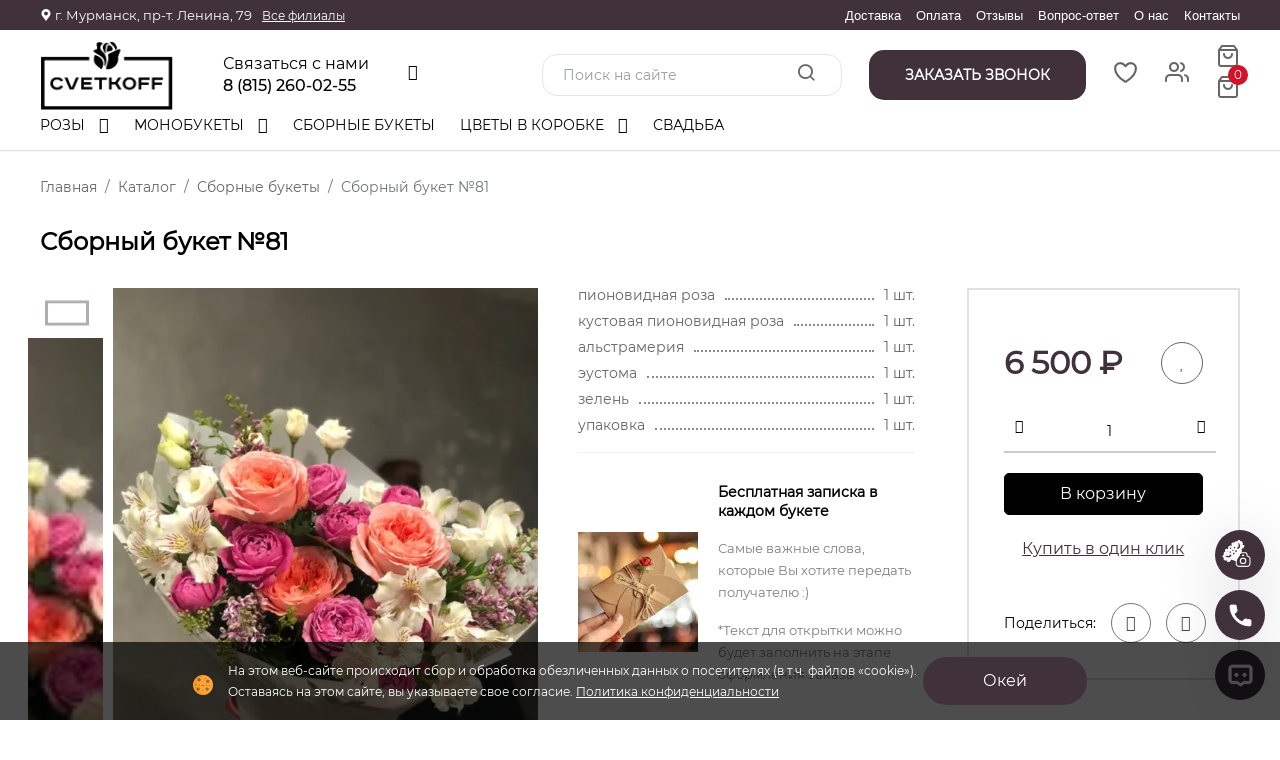

--- FILE ---
content_type: text/css
request_url: https://flowers-murmansk.ru/assets/minifyx/css/styles_pb45a54e331.min.css
body_size: 100305
content:
@charset "UTF-8";/*! * Bootstrap v5.0.2 (https://getbootstrap.com/) * Copyright 2011-2021 The Bootstrap Authors * Copyright 2011-2021 Twitter,Inc. * Licensed under MIT (https://github.com/twbs/bootstrap/blob/main/LICENSE) */:root{--bs-blue:#0d6efd;--bs-indigo:#6610f2;--bs-purple:#6f42c1;--bs-pink:#d63384;--bs-red:#dc3545;--bs-orange:#fd7e14;--bs-yellow:#ffc107;--bs-green:#198754;--bs-teal:#20c997;--bs-cyan:#0dcaf0;--bs-white:#fff;--bs-gray:#6c757d;--bs-gray-dark:#343a40;--bs-primary:#0d6efd;--bs-secondary:#6c757d;--bs-success:#198754;--bs-info:#0dcaf0;--bs-warning:#ffc107;--bs-danger:#dc3545;--bs-light:#f8f9fa;--bs-dark:#212529;--bs-font-sans-serif:system-ui,-apple-system,"Segoe UI",Roboto,"Helvetica Neue",Arial,"Noto Sans","Liberation Sans",sans-serif,"Apple Color Emoji","Segoe UI Emoji","Segoe UI Symbol","Noto Color Emoji";--bs-font-monospace:SFMono-Regular,Menlo,Monaco,Consolas,"Liberation Mono","Courier New",monospace;--bs-gradient:linear-gradient(180deg,rgba(255,255,255,0.15),rgba(255,255,255,0))}*,::after,::before{box-sizing:border-box}@media (prefers-reduced-motion:no-preference){:root{scroll-behavior:smooth}}body{margin:0;font-family:var(--bs-font-sans-serif);font-size:1rem;font-weight:400;line-height:1.5;color:#212529;background-color:#fff;-webkit-text-size-adjust:100%;-webkit-tap-highlight-color:transparent}hr{margin:1rem 0;color:inherit;background-color:currentColor;border:0;opacity:.25}hr:not([size]){height:1px}.h1,.h2,.h3,.h4,.h5,.h6,h1,h2,h3,h4,h5,h6{margin-top:0;margin-bottom:.5rem;font-weight:500;line-height:1.2}.h1,h1{font-size:calc(1.375rem + 1.5vw)}@media (min-width:1200px){.h1,h1{font-size:2.5rem}}.h2,h2{font-size:calc(1.325rem + .9vw)}@media (min-width:1200px){.h2,h2{font-size:2rem}}.h3,h3{font-size:calc(1.3rem + .6vw)}@media (min-width:1200px){.h3,h3{font-size:1.75rem}}.h4,h4{font-size:calc(1.275rem + .3vw)}@media (min-width:1200px){.h4,h4{font-size:1.5rem}}.h5,h5{font-size:1.25rem}.h6,h6{font-size:1rem}p{margin-top:0;margin-bottom:1rem}abbr[data-bs-original-title],abbr[title]{-webkit-text-decoration:underline dotted;text-decoration:underline dotted;cursor:help;-webkit-text-decoration-skip-ink:none;text-decoration-skip-ink:none}address{margin-bottom:1rem;font-style:normal;line-height:inherit}ol,ul{padding-left:2rem}dl,ol,ul{margin-top:0;margin-bottom:1rem}ol ol,ol ul,ul ol,ul ul{margin-bottom:0}dt{font-weight:700}dd{margin-bottom:.5rem;margin-left:0}blockquote{margin:0 0 1rem}b,strong{font-weight:bolder}.small,small{font-size:.875em}.mark,mark{padding:.2em;background-color:#fcf8e3}sub,sup{position:relative;font-size:.75em;line-height:0;vertical-align:baseline}sub{bottom:-.25em}sup{top:-.5em}a{color:#0d6efd;text-decoration:underline}a:hover{color:#0a58ca}a:not([href]):not([class]),a:not([href]):not([class]):hover{color:inherit;text-decoration:none}code,kbd,pre,samp{font-family:var(--bs-font-monospace);font-size:1em;direction:ltr;unicode-bidi:bidi-override}pre{display:block;margin-top:0;margin-bottom:1rem;overflow:auto;font-size:.875em}pre code{font-size:inherit;color:inherit;word-break:normal}code{font-size:.875em;color:#d63384;word-wrap:break-word}a>code{color:inherit}kbd{padding:.2rem .4rem;font-size:.875em;color:#fff;background-color:#212529;border-radius:.2rem}kbd kbd{padding:0;font-size:1em;font-weight:700}figure{margin:0 0 1rem}img,svg{vertical-align:middle}table{caption-side:bottom;border-collapse:collapse}caption{padding-top:.5rem;padding-bottom:.5rem;color:#6c757d;text-align:left}th{text-align:inherit;text-align:-webkit-match-parent}tbody,td,tfoot,th,thead,tr{border-color:inherit;border-style:solid;border-width:0}label{display:inline-block}button{border-radius:0}button:focus:not(:focus-visible){outline:0}button,input,optgroup,select,textarea{margin:0;font-family:inherit;font-size:inherit;line-height:inherit}button,select{text-transform:none}[role=button]{cursor:pointer}select{word-wrap:normal}select:disabled{opacity:1}[list]::-webkit-calendar-picker-indicator{display:none}[type=button],[type=reset],[type=submit],button{-webkit-appearance:button}[type=button]:not(:disabled),[type=reset]:not(:disabled),[type=submit]:not(:disabled),button:not(:disabled){cursor:pointer}::-moz-focus-inner{padding:0;border-style:none}textarea{resize:vertical}fieldset{min-width:0;padding:0;margin:0;border:0}legend{float:left;width:100%;padding:0;margin-bottom:.5rem;font-size:calc(1.275rem + .3vw);line-height:inherit}@media (min-width:1200px){legend{font-size:1.5rem}}legend+*{clear:left}::-webkit-datetime-edit-day-field,::-webkit-datetime-edit-fields-wrapper,::-webkit-datetime-edit-hour-field,::-webkit-datetime-edit-minute,::-webkit-datetime-edit-month-field,::-webkit-datetime-edit-text,::-webkit-datetime-edit-year-field{padding:0}::-webkit-inner-spin-button{height:auto}[type=search]{outline-offset:-2px;-webkit-appearance:textfield}::-webkit-search-decoration{-webkit-appearance:none}::-webkit-color-swatch-wrapper{padding:0}::file-selector-button{font:inherit}::-webkit-file-upload-button{font:inherit;-webkit-appearance:button}output{display:inline-block}iframe{border:0}summary{display:list-item;cursor:pointer}progress{vertical-align:baseline}[hidden]{display:none!important}.lead{font-size:1.25rem;font-weight:300}.display-1{font-size:calc(1.625rem + 4.5vw);font-weight:300;line-height:1.2}@media (min-width:1200px){.display-1{font-size:5rem}}.display-2{font-size:calc(1.575rem + 3.9vw);font-weight:300;line-height:1.2}@media (min-width:1200px){.display-2{font-size:4.5rem}}.display-3{font-size:calc(1.525rem + 3.3vw);font-weight:300;line-height:1.2}@media (min-width:1200px){.display-3{font-size:4rem}}.display-4{font-size:calc(1.475rem + 2.7vw);font-weight:300;line-height:1.2}@media (min-width:1200px){.display-4{font-size:3.5rem}}.display-5{font-size:calc(1.425rem + 2.1vw);font-weight:300;line-height:1.2}@media (min-width:1200px){.display-5{font-size:3rem}}.display-6{font-size:calc(1.375rem + 1.5vw);font-weight:300;line-height:1.2}@media (min-width:1200px){.display-6{font-size:2.5rem}}.list-unstyled{padding-left:0;list-style:none}.list-inline{padding-left:0;list-style:none}.list-inline-item{display:inline-block}.list-inline-item:not(:last-child){margin-right:.5rem}.initialism{font-size:.875em;text-transform:uppercase}.blockquote{margin-bottom:1rem;font-size:1.25rem}.blockquote>:last-child{margin-bottom:0}.blockquote-footer{margin-top:-1rem;margin-bottom:1rem;font-size:.875em;color:#6c757d}.blockquote-footer::before{content:"— "}.img-fluid{max-width:100%;height:auto}.img-thumbnail{padding:.25rem;background-color:#fff;border:1px solid #dee2e6;border-radius:.25rem;max-width:100%;height:auto}.figure{display:inline-block}.figure-img{margin-bottom:.5rem;line-height:1}.figure-caption{font-size:.875em;color:#6c757d}.container,.container-fluid,.container-lg,.container-md,.container-sm,.container-xl,.container-xxl{width:100%;padding-right:var(--bs-gutter-x,.75rem);padding-left:var(--bs-gutter-x,.75rem);margin-right:auto;margin-left:auto}@media (min-width:576px){.container,.container-sm{max-width:540px}}@media (min-width:768px){.container,.container-md,.container-sm{max-width:720px}}@media (min-width:992px){.container,.container-lg,.container-md,.container-sm{max-width:960px}}@media (min-width:1200px){.container,.container-lg,.container-md,.container-sm,.container-xl{max-width:1140px}}@media (min-width:1400px){.container,.container-lg,.container-md,.container-sm,.container-xl,.container-xxl{max-width:1320px}}.row{--bs-gutter-x:1.5rem;--bs-gutter-y:0;display:flex;flex-wrap:wrap;margin-top:calc(var(--bs-gutter-y) * -1);margin-right:calc(var(--bs-gutter-x) * -.5);margin-left:calc(var(--bs-gutter-x) * -.5)}.row>*{flex-shrink:0;width:100%;max-width:100%;padding-right:calc(var(--bs-gutter-x) * .5);padding-left:calc(var(--bs-gutter-x) * .5);margin-top:var(--bs-gutter-y)}.col{flex:1 0 0%}.row-cols-auto>*{flex:0 0 auto;width:auto}.row-cols-1>*{flex:0 0 auto;width:100%}.row-cols-2>*{flex:0 0 auto;width:50%}.row-cols-3>*{flex:0 0 auto;width:33.3333333333%}.row-cols-4>*{flex:0 0 auto;width:25%}.row-cols-5>*{flex:0 0 auto;width:20%}.row-cols-6>*{flex:0 0 auto;width:16.6666666667%}@media (min-width:576px){.col-sm{flex:1 0 0%}.row-cols-sm-auto>*{flex:0 0 auto;width:auto}.row-cols-sm-1>*{flex:0 0 auto;width:100%}.row-cols-sm-2>*{flex:0 0 auto;width:50%}.row-cols-sm-3>*{flex:0 0 auto;width:33.3333333333%}.row-cols-sm-4>*{flex:0 0 auto;width:25%}.row-cols-sm-5>*{flex:0 0 auto;width:20%}.row-cols-sm-6>*{flex:0 0 auto;width:16.6666666667%}}@media (min-width:768px){.col-md{flex:1 0 0%}.row-cols-md-auto>*{flex:0 0 auto;width:auto}.row-cols-md-1>*{flex:0 0 auto;width:100%}.row-cols-md-2>*{flex:0 0 auto;width:50%}.row-cols-md-3>*{flex:0 0 auto;width:33.3333333333%}.row-cols-md-4>*{flex:0 0 auto;width:25%}.row-cols-md-5>*{flex:0 0 auto;width:20%}.row-cols-md-6>*{flex:0 0 auto;width:16.6666666667%}}@media (min-width:992px){.col-lg{flex:1 0 0%}.row-cols-lg-auto>*{flex:0 0 auto;width:auto}.row-cols-lg-1>*{flex:0 0 auto;width:100%}.row-cols-lg-2>*{flex:0 0 auto;width:50%}.row-cols-lg-3>*{flex:0 0 auto;width:33.3333333333%}.row-cols-lg-4>*{flex:0 0 auto;width:25%}.row-cols-lg-5>*{flex:0 0 auto;width:20%}.row-cols-lg-6>*{flex:0 0 auto;width:16.6666666667%}}@media (min-width:1200px){.col-xl{flex:1 0 0%}.row-cols-xl-auto>*{flex:0 0 auto;width:auto}.row-cols-xl-1>*{flex:0 0 auto;width:100%}.row-cols-xl-2>*{flex:0 0 auto;width:50%}.row-cols-xl-3>*{flex:0 0 auto;width:33.3333333333%}.row-cols-xl-4>*{flex:0 0 auto;width:25%}.row-cols-xl-5>*{flex:0 0 auto;width:20%}.row-cols-xl-6>*{flex:0 0 auto;width:16.6666666667%}}@media (min-width:1400px){.col-xxl{flex:1 0 0%}.row-cols-xxl-auto>*{flex:0 0 auto;width:auto}.row-cols-xxl-1>*{flex:0 0 auto;width:100%}.row-cols-xxl-2>*{flex:0 0 auto;width:50%}.row-cols-xxl-3>*{flex:0 0 auto;width:33.3333333333%}.row-cols-xxl-4>*{flex:0 0 auto;width:25%}.row-cols-xxl-5>*{flex:0 0 auto;width:20%}.row-cols-xxl-6>*{flex:0 0 auto;width:16.6666666667%}}.col-auto{flex:0 0 auto;width:auto}.col-1{flex:0 0 auto;width:8.33333333%}.col-2{flex:0 0 auto;width:16.66666667%}.col-3{flex:0 0 auto;width:25%}.col-4{flex:0 0 auto;width:33.33333333%}.col-5{flex:0 0 auto;width:41.66666667%}.col-6{flex:0 0 auto;width:50%}.col-7{flex:0 0 auto;width:58.33333333%}.col-8{flex:0 0 auto;width:66.66666667%}.col-9{flex:0 0 auto;width:75%}.col-10{flex:0 0 auto;width:83.33333333%}.col-11{flex:0 0 auto;width:91.66666667%}.col-12{flex:0 0 auto;width:100%}.offset-1{margin-left:8.33333333%}.offset-2{margin-left:16.66666667%}.offset-3{margin-left:25%}.offset-4{margin-left:33.33333333%}.offset-5{margin-left:41.66666667%}.offset-6{margin-left:50%}.offset-7{margin-left:58.33333333%}.offset-8{margin-left:66.66666667%}.offset-9{margin-left:75%}.offset-10{margin-left:83.33333333%}.offset-11{margin-left:91.66666667%}.g-0,.gx-0{--bs-gutter-x:0}.g-0,.gy-0{--bs-gutter-y:0}.g-1,.gx-1{--bs-gutter-x:0.25rem}.g-1,.gy-1{--bs-gutter-y:0.25rem}.g-2,.gx-2{--bs-gutter-x:0.5rem}.g-2,.gy-2{--bs-gutter-y:0.5rem}.g-3,.gx-3{--bs-gutter-x:1rem}.g-3,.gy-3{--bs-gutter-y:1rem}.g-4,.gx-4{--bs-gutter-x:1.5rem}.g-4,.gy-4{--bs-gutter-y:1.5rem}.g-5,.gx-5{--bs-gutter-x:3rem}.g-5,.gy-5{--bs-gutter-y:3rem}@media (min-width:576px){.col-sm-auto{flex:0 0 auto;width:auto}.col-sm-1{flex:0 0 auto;width:8.33333333%}.col-sm-2{flex:0 0 auto;width:16.66666667%}.col-sm-3{flex:0 0 auto;width:25%}.col-sm-4{flex:0 0 auto;width:33.33333333%}.col-sm-5{flex:0 0 auto;width:41.66666667%}.col-sm-6{flex:0 0 auto;width:50%}.col-sm-7{flex:0 0 auto;width:58.33333333%}.col-sm-8{flex:0 0 auto;width:66.66666667%}.col-sm-9{flex:0 0 auto;width:75%}.col-sm-10{flex:0 0 auto;width:83.33333333%}.col-sm-11{flex:0 0 auto;width:91.66666667%}.col-sm-12{flex:0 0 auto;width:100%}.offset-sm-0{margin-left:0}.offset-sm-1{margin-left:8.33333333%}.offset-sm-2{margin-left:16.66666667%}.offset-sm-3{margin-left:25%}.offset-sm-4{margin-left:33.33333333%}.offset-sm-5{margin-left:41.66666667%}.offset-sm-6{margin-left:50%}.offset-sm-7{margin-left:58.33333333%}.offset-sm-8{margin-left:66.66666667%}.offset-sm-9{margin-left:75%}.offset-sm-10{margin-left:83.33333333%}.offset-sm-11{margin-left:91.66666667%}.g-sm-0,.gx-sm-0{--bs-gutter-x:0}.g-sm-0,.gy-sm-0{--bs-gutter-y:0}.g-sm-1,.gx-sm-1{--bs-gutter-x:0.25rem}.g-sm-1,.gy-sm-1{--bs-gutter-y:0.25rem}.g-sm-2,.gx-sm-2{--bs-gutter-x:0.5rem}.g-sm-2,.gy-sm-2{--bs-gutter-y:0.5rem}.g-sm-3,.gx-sm-3{--bs-gutter-x:1rem}.g-sm-3,.gy-sm-3{--bs-gutter-y:1rem}.g-sm-4,.gx-sm-4{--bs-gutter-x:1.5rem}.g-sm-4,.gy-sm-4{--bs-gutter-y:1.5rem}.g-sm-5,.gx-sm-5{--bs-gutter-x:3rem}.g-sm-5,.gy-sm-5{--bs-gutter-y:3rem}}@media (min-width:768px){.col-md-auto{flex:0 0 auto;width:auto}.col-md-1{flex:0 0 auto;width:8.33333333%}.col-md-2{flex:0 0 auto;width:16.66666667%}.col-md-3{flex:0 0 auto;width:25%}.col-md-4{flex:0 0 auto;width:33.33333333%}.col-md-5{flex:0 0 auto;width:41.66666667%}.col-md-6{flex:0 0 auto;width:50%}.col-md-7{flex:0 0 auto;width:58.33333333%}.col-md-8{flex:0 0 auto;width:66.66666667%}.col-md-9{flex:0 0 auto;width:75%}.col-md-10{flex:0 0 auto;width:83.33333333%}.col-md-11{flex:0 0 auto;width:91.66666667%}.col-md-12{flex:0 0 auto;width:100%}.offset-md-0{margin-left:0}.offset-md-1{margin-left:8.33333333%}.offset-md-2{margin-left:16.66666667%}.offset-md-3{margin-left:25%}.offset-md-4{margin-left:33.33333333%}.offset-md-5{margin-left:41.66666667%}.offset-md-6{margin-left:50%}.offset-md-7{margin-left:58.33333333%}.offset-md-8{margin-left:66.66666667%}.offset-md-9{margin-left:75%}.offset-md-10{margin-left:83.33333333%}.offset-md-11{margin-left:91.66666667%}.g-md-0,.gx-md-0{--bs-gutter-x:0}.g-md-0,.gy-md-0{--bs-gutter-y:0}.g-md-1,.gx-md-1{--bs-gutter-x:0.25rem}.g-md-1,.gy-md-1{--bs-gutter-y:0.25rem}.g-md-2,.gx-md-2{--bs-gutter-x:0.5rem}.g-md-2,.gy-md-2{--bs-gutter-y:0.5rem}.g-md-3,.gx-md-3{--bs-gutter-x:1rem}.g-md-3,.gy-md-3{--bs-gutter-y:1rem}.g-md-4,.gx-md-4{--bs-gutter-x:1.5rem}.g-md-4,.gy-md-4{--bs-gutter-y:1.5rem}.g-md-5,.gx-md-5{--bs-gutter-x:3rem}.g-md-5,.gy-md-5{--bs-gutter-y:3rem}}@media (min-width:992px){.col-lg-auto{flex:0 0 auto;width:auto}.col-lg-1{flex:0 0 auto;width:8.33333333%}.col-lg-2{flex:0 0 auto;width:16.66666667%}.col-lg-3{flex:0 0 auto;width:25%}.col-lg-4{flex:0 0 auto;width:33.33333333%}.col-lg-5{flex:0 0 auto;width:41.66666667%}.col-lg-6{flex:0 0 auto;width:50%}.col-lg-7{flex:0 0 auto;width:58.33333333%}.col-lg-8{flex:0 0 auto;width:66.66666667%}.col-lg-9{flex:0 0 auto;width:75%}.col-lg-10{flex:0 0 auto;width:83.33333333%}.col-lg-11{flex:0 0 auto;width:91.66666667%}.col-lg-12{flex:0 0 auto;width:100%}.offset-lg-0{margin-left:0}.offset-lg-1{margin-left:8.33333333%}.offset-lg-2{margin-left:16.66666667%}.offset-lg-3{margin-left:25%}.offset-lg-4{margin-left:33.33333333%}.offset-lg-5{margin-left:41.66666667%}.offset-lg-6{margin-left:50%}.offset-lg-7{margin-left:58.33333333%}.offset-lg-8{margin-left:66.66666667%}.offset-lg-9{margin-left:75%}.offset-lg-10{margin-left:83.33333333%}.offset-lg-11{margin-left:91.66666667%}.g-lg-0,.gx-lg-0{--bs-gutter-x:0}.g-lg-0,.gy-lg-0{--bs-gutter-y:0}.g-lg-1,.gx-lg-1{--bs-gutter-x:0.25rem}.g-lg-1,.gy-lg-1{--bs-gutter-y:0.25rem}.g-lg-2,.gx-lg-2{--bs-gutter-x:0.5rem}.g-lg-2,.gy-lg-2{--bs-gutter-y:0.5rem}.g-lg-3,.gx-lg-3{--bs-gutter-x:1rem}.g-lg-3,.gy-lg-3{--bs-gutter-y:1rem}.g-lg-4,.gx-lg-4{--bs-gutter-x:1.5rem}.g-lg-4,.gy-lg-4{--bs-gutter-y:1.5rem}.g-lg-5,.gx-lg-5{--bs-gutter-x:3rem}.g-lg-5,.gy-lg-5{--bs-gutter-y:3rem}}@media (min-width:1200px){.col-xl-auto{flex:0 0 auto;width:auto}.col-xl-1{flex:0 0 auto;width:8.33333333%}.col-xl-2{flex:0 0 auto;width:16.66666667%}.col-xl-3{flex:0 0 auto;width:25%}.col-xl-4{flex:0 0 auto;width:33.33333333%}.col-xl-5{flex:0 0 auto;width:41.66666667%}.col-xl-6{flex:0 0 auto;width:50%}.col-xl-7{flex:0 0 auto;width:58.33333333%}.col-xl-8{flex:0 0 auto;width:66.66666667%}.col-xl-9{flex:0 0 auto;width:75%}.col-xl-10{flex:0 0 auto;width:83.33333333%}.col-xl-11{flex:0 0 auto;width:91.66666667%}.col-xl-12{flex:0 0 auto;width:100%}.offset-xl-0{margin-left:0}.offset-xl-1{margin-left:8.33333333%}.offset-xl-2{margin-left:16.66666667%}.offset-xl-3{margin-left:25%}.offset-xl-4{margin-left:33.33333333%}.offset-xl-5{margin-left:41.66666667%}.offset-xl-6{margin-left:50%}.offset-xl-7{margin-left:58.33333333%}.offset-xl-8{margin-left:66.66666667%}.offset-xl-9{margin-left:75%}.offset-xl-10{margin-left:83.33333333%}.offset-xl-11{margin-left:91.66666667%}.g-xl-0,.gx-xl-0{--bs-gutter-x:0}.g-xl-0,.gy-xl-0{--bs-gutter-y:0}.g-xl-1,.gx-xl-1{--bs-gutter-x:0.25rem}.g-xl-1,.gy-xl-1{--bs-gutter-y:0.25rem}.g-xl-2,.gx-xl-2{--bs-gutter-x:0.5rem}.g-xl-2,.gy-xl-2{--bs-gutter-y:0.5rem}.g-xl-3,.gx-xl-3{--bs-gutter-x:1rem}.g-xl-3,.gy-xl-3{--bs-gutter-y:1rem}.g-xl-4,.gx-xl-4{--bs-gutter-x:1.5rem}.g-xl-4,.gy-xl-4{--bs-gutter-y:1.5rem}.g-xl-5,.gx-xl-5{--bs-gutter-x:3rem}.g-xl-5,.gy-xl-5{--bs-gutter-y:3rem}}@media (min-width:1400px){.col-xxl-auto{flex:0 0 auto;width:auto}.col-xxl-1{flex:0 0 auto;width:8.33333333%}.col-xxl-2{flex:0 0 auto;width:16.66666667%}.col-xxl-3{flex:0 0 auto;width:25%}.col-xxl-4{flex:0 0 auto;width:33.33333333%}.col-xxl-5{flex:0 0 auto;width:41.66666667%}.col-xxl-6{flex:0 0 auto;width:50%}.col-xxl-7{flex:0 0 auto;width:58.33333333%}.col-xxl-8{flex:0 0 auto;width:66.66666667%}.col-xxl-9{flex:0 0 auto;width:75%}.col-xxl-10{flex:0 0 auto;width:83.33333333%}.col-xxl-11{flex:0 0 auto;width:91.66666667%}.col-xxl-12{flex:0 0 auto;width:100%}.offset-xxl-0{margin-left:0}.offset-xxl-1{margin-left:8.33333333%}.offset-xxl-2{margin-left:16.66666667%}.offset-xxl-3{margin-left:25%}.offset-xxl-4{margin-left:33.33333333%}.offset-xxl-5{margin-left:41.66666667%}.offset-xxl-6{margin-left:50%}.offset-xxl-7{margin-left:58.33333333%}.offset-xxl-8{margin-left:66.66666667%}.offset-xxl-9{margin-left:75%}.offset-xxl-10{margin-left:83.33333333%}.offset-xxl-11{margin-left:91.66666667%}.g-xxl-0,.gx-xxl-0{--bs-gutter-x:0}.g-xxl-0,.gy-xxl-0{--bs-gutter-y:0}.g-xxl-1,.gx-xxl-1{--bs-gutter-x:0.25rem}.g-xxl-1,.gy-xxl-1{--bs-gutter-y:0.25rem}.g-xxl-2,.gx-xxl-2{--bs-gutter-x:0.5rem}.g-xxl-2,.gy-xxl-2{--bs-gutter-y:0.5rem}.g-xxl-3,.gx-xxl-3{--bs-gutter-x:1rem}.g-xxl-3,.gy-xxl-3{--bs-gutter-y:1rem}.g-xxl-4,.gx-xxl-4{--bs-gutter-x:1.5rem}.g-xxl-4,.gy-xxl-4{--bs-gutter-y:1.5rem}.g-xxl-5,.gx-xxl-5{--bs-gutter-x:3rem}.g-xxl-5,.gy-xxl-5{--bs-gutter-y:3rem}}.table{--bs-table-bg:transparent;--bs-table-accent-bg:transparent;--bs-table-striped-color:#212529;--bs-table-striped-bg:rgba(0,0,0,0.05);--bs-table-active-color:#212529;--bs-table-active-bg:rgba(0,0,0,0.1);--bs-table-hover-color:#212529;--bs-table-hover-bg:rgba(0,0,0,0.075);width:100%;margin-bottom:1rem;color:#212529;vertical-align:top;border-color:#dee2e6}.table>:not(caption)>*>*{padding:.5rem .5rem;background-color:var(--bs-table-bg);border-bottom-width:1px;box-shadow:inset 0 0 0 9999px var(--bs-table-accent-bg)}.table>tbody{vertical-align:inherit}.table>thead{vertical-align:bottom}.table>:not(:last-child)>:last-child>*{border-bottom-color:currentColor}.caption-top{caption-side:top}.table-sm>:not(caption)>*>*{padding:.25rem .25rem}.table-bordered>:not(caption)>*{border-width:1px 0}.table-bordered>:not(caption)>*>*{border-width:0 1px}.table-borderless>:not(caption)>*>*{border-bottom-width:0}.table-striped>tbody>tr:nth-of-type(odd){--bs-table-accent-bg:var(--bs-table-striped-bg);color:var(--bs-table-striped-color)}.table-active{--bs-table-accent-bg:var(--bs-table-active-bg);color:var(--bs-table-active-color)}.table-hover>tbody>tr:hover{--bs-table-accent-bg:var(--bs-table-hover-bg);color:var(--bs-table-hover-color)}.table-primary{--bs-table-bg:#cfe2ff;--bs-table-striped-bg:#c5d7f2;--bs-table-striped-color:#000;--bs-table-active-bg:#bacbe6;--bs-table-active-color:#000;--bs-table-hover-bg:#bfd1ec;--bs-table-hover-color:#000;color:#000;border-color:#bacbe6}.table-secondary{--bs-table-bg:#e2e3e5;--bs-table-striped-bg:#d7d8da;--bs-table-striped-color:#000;--bs-table-active-bg:#cbccce;--bs-table-active-color:#000;--bs-table-hover-bg:#d1d2d4;--bs-table-hover-color:#000;color:#000;border-color:#cbccce}.table-success{--bs-table-bg:#d1e7dd;--bs-table-striped-bg:#c7dbd2;--bs-table-striped-color:#000;--bs-table-active-bg:#bcd0c7;--bs-table-active-color:#000;--bs-table-hover-bg:#c1d6cc;--bs-table-hover-color:#000;color:#000;border-color:#bcd0c7}.table-info{--bs-table-bg:#cff4fc;--bs-table-striped-bg:#c5e8ef;--bs-table-striped-color:#000;--bs-table-active-bg:#badce3;--bs-table-active-color:#000;--bs-table-hover-bg:#bfe2e9;--bs-table-hover-color:#000;color:#000;border-color:#badce3}.table-warning{--bs-table-bg:#fff3cd;--bs-table-striped-bg:#f2e7c3;--bs-table-striped-color:#000;--bs-table-active-bg:#e6dbb9;--bs-table-active-color:#000;--bs-table-hover-bg:#ece1be;--bs-table-hover-color:#000;color:#000;border-color:#e6dbb9}.table-danger{--bs-table-bg:#f8d7da;--bs-table-striped-bg:#eccccf;--bs-table-striped-color:#000;--bs-table-active-bg:#dfc2c4;--bs-table-active-color:#000;--bs-table-hover-bg:#e5c7ca;--bs-table-hover-color:#000;color:#000;border-color:#dfc2c4}.table-light{--bs-table-bg:#f8f9fa;--bs-table-striped-bg:#ecedee;--bs-table-striped-color:#000;--bs-table-active-bg:#dfe0e1;--bs-table-active-color:#000;--bs-table-hover-bg:#e5e6e7;--bs-table-hover-color:#000;color:#000;border-color:#dfe0e1}.table-dark{--bs-table-bg:#212529;--bs-table-striped-bg:#2c3034;--bs-table-striped-color:#fff;--bs-table-active-bg:#373b3e;--bs-table-active-color:#fff;--bs-table-hover-bg:#323539;--bs-table-hover-color:#fff;color:#fff;border-color:#373b3e}.table-responsive{overflow-x:auto;-webkit-overflow-scrolling:touch}@media (max-width:575.98px){.table-responsive-sm{overflow-x:auto;-webkit-overflow-scrolling:touch}}@media (max-width:767.98px){.table-responsive-md{overflow-x:auto;-webkit-overflow-scrolling:touch}}@media (max-width:991.98px){.table-responsive-lg{overflow-x:auto;-webkit-overflow-scrolling:touch}}@media (max-width:1199.98px){.table-responsive-xl{overflow-x:auto;-webkit-overflow-scrolling:touch}}@media (max-width:1399.98px){.table-responsive-xxl{overflow-x:auto;-webkit-overflow-scrolling:touch}}.form-label{margin-bottom:.5rem}.col-form-label{padding-top:calc(.375rem + 1px);padding-bottom:calc(.375rem + 1px);margin-bottom:0;font-size:inherit;line-height:1.5}.col-form-label-lg{padding-top:calc(.5rem + 1px);padding-bottom:calc(.5rem + 1px);font-size:1.25rem}.col-form-label-sm{padding-top:calc(.25rem + 1px);padding-bottom:calc(.25rem + 1px);font-size:.875rem}.form-text{margin-top:.25rem;font-size:.875em;color:#6c757d}.form-control{display:block;width:100%;padding:.375rem .75rem;font-size:1rem;font-weight:400;line-height:1.5;color:#212529;background-color:#fff;background-clip:padding-box;border:1px solid #ced4da;-webkit-appearance:none;-moz-appearance:none;appearance:none;border-radius:.25rem;transition:border-color .15s ease-in-out,box-shadow .15s ease-in-out}@media (prefers-reduced-motion:reduce){.form-control{transition:none}}.form-control[type=file]{overflow:hidden}.form-control[type=file]:not(:disabled):not([readonly]){cursor:pointer}.form-control:focus{color:#212529;background-color:#fff;border-color:#86b7fe;outline:0;box-shadow:0 0 0 .25rem rgba(13,110,253,.25)}.form-control::-webkit-date-and-time-value{height:1.5em}.form-control::-moz-placeholder{color:#6c757d;opacity:1}.form-control::placeholder{color:#6c757d;opacity:1}.form-control:disabled,.form-control[readonly]{background-color:#e9ecef;opacity:1}.form-control::file-selector-button{padding:.375rem .75rem;margin:-.375rem -.75rem;-webkit-margin-end:.75rem;margin-inline-end:.75rem;color:#212529;background-color:#e9ecef;pointer-events:none;border-color:inherit;border-style:solid;border-width:0;border-inline-end-width:1px;border-radius:0;transition:color .15s ease-in-out,background-color .15s ease-in-out,border-color .15s ease-in-out,box-shadow .15s ease-in-out}@media (prefers-reduced-motion:reduce){.form-control::file-selector-button{transition:none}}.form-control:hover:not(:disabled):not([readonly])::file-selector-button{background-color:#dde0e3}.form-control::-webkit-file-upload-button{padding:.375rem .75rem;margin:-.375rem -.75rem;-webkit-margin-end:.75rem;margin-inline-end:.75rem;color:#212529;background-color:#e9ecef;pointer-events:none;border-color:inherit;border-style:solid;border-width:0;border-inline-end-width:1px;border-radius:0;-webkit-transition:color .15s ease-in-out,background-color .15s ease-in-out,border-color .15s ease-in-out,box-shadow .15s ease-in-out;transition:color .15s ease-in-out,background-color .15s ease-in-out,border-color .15s ease-in-out,box-shadow .15s ease-in-out}@media (prefers-reduced-motion:reduce){.form-control::-webkit-file-upload-button{-webkit-transition:none;transition:none}}.form-control:hover:not(:disabled):not([readonly])::-webkit-file-upload-button{background-color:#dde0e3}.form-control-plaintext{display:block;width:100%;padding:.375rem 0;margin-bottom:0;line-height:1.5;color:#212529;background-color:transparent;border:solid transparent;border-width:1px 0}.form-control-plaintext.form-control-lg,.form-control-plaintext.form-control-sm{padding-right:0;padding-left:0}.form-control-sm{min-height:calc(1.5em + (.5rem + 2px));padding:.25rem .5rem;font-size:.875rem;border-radius:.2rem}.form-control-sm::file-selector-button{padding:.25rem .5rem;margin:-.25rem -.5rem;-webkit-margin-end:.5rem;margin-inline-end:.5rem}.form-control-sm::-webkit-file-upload-button{padding:.25rem .5rem;margin:-.25rem -.5rem;-webkit-margin-end:.5rem;margin-inline-end:.5rem}.form-control-lg{min-height:calc(1.5em + (1rem + 2px));padding:.5rem 1rem;font-size:1.25rem;border-radius:.3rem}.form-control-lg::file-selector-button{padding:.5rem 1rem;margin:-.5rem -1rem;-webkit-margin-end:1rem;margin-inline-end:1rem}.form-control-lg::-webkit-file-upload-button{padding:.5rem 1rem;margin:-.5rem -1rem;-webkit-margin-end:1rem;margin-inline-end:1rem}textarea.form-control{min-height:calc(1.5em + (.75rem + 2px))}textarea.form-control-sm{min-height:calc(1.5em + (.5rem + 2px))}textarea.form-control-lg{min-height:calc(1.5em + (1rem + 2px))}.form-control-color{max-width:3rem;height:auto;padding:.375rem}.form-control-color:not(:disabled):not([readonly]){cursor:pointer}.form-control-color::-moz-color-swatch{height:1.5em;border-radius:.25rem}.form-control-color::-webkit-color-swatch{height:1.5em;border-radius:.25rem}.form-select{display:block;width:100%;padding:.375rem 2.25rem .375rem .75rem;-moz-padding-start:calc(0.75rem - 3px);font-size:1rem;font-weight:400;line-height:1.5;color:#212529;background-color:#fff;background-image:url("data:image/svg+xml,%3csvg xmlns='http://www.w3.org/2000/svg' viewBox='0 0 16 16'%3e%3cpath fill='none' stroke='%23343a40' stroke-linecap='round' stroke-linejoin='round' stroke-width='2' d='M2 5l6 6 6-6'/%3e%3c/svg%3e");background-repeat:no-repeat;background-position:right .75rem center;background-size:16px 12px;border:1px solid #ced4da;border-radius:.25rem;transition:border-color .15s ease-in-out,box-shadow .15s ease-in-out;-webkit-appearance:none;-moz-appearance:none;appearance:none}@media (prefers-reduced-motion:reduce){.form-select{transition:none}}.form-select:focus{border-color:#86b7fe;outline:0;box-shadow:0 0 0 .25rem rgba(13,110,253,.25)}.form-select[multiple],.form-select[size]:not([size="1"]){padding-right:.75rem;background-image:none}.form-select:disabled{background-color:#e9ecef}.form-select:-moz-focusring{color:transparent;text-shadow:0 0 0 #212529}.form-select-sm{padding-top:.25rem;padding-bottom:.25rem;padding-left:.5rem;font-size:.875rem}.form-select-lg{padding-top:.5rem;padding-bottom:.5rem;padding-left:1rem;font-size:1.25rem}.form-check{display:block;min-height:1.5rem;padding-left:1.5em;margin-bottom:.125rem}.form-check .form-check-input{float:left;margin-left:-1.5em}.form-check-input{width:1em;height:1em;margin-top:.25em;vertical-align:top;background-color:#fff;background-repeat:no-repeat;background-position:center;background-size:contain;border:1px solid rgba(0,0,0,.25);-webkit-appearance:none;-moz-appearance:none;appearance:none;-webkit-print-color-adjust:exact;color-adjust:exact}.form-check-input[type=checkbox]{border-radius:.25em}.form-check-input[type=radio]{border-radius:50%}.form-check-input:active{filter:brightness(90%)}.form-check-input:focus{border-color:#86b7fe;outline:0;box-shadow:0 0 0 .25rem rgba(13,110,253,.25)}.form-check-input:checked{background-color:#0d6efd;border-color:#0d6efd}.form-check-input:checked[type=checkbox]{background-image:url("data:image/svg+xml,%3csvg xmlns='http://www.w3.org/2000/svg' viewBox='0 0 20 20'%3e%3cpath fill='none' stroke='%23fff' stroke-linecap='round' stroke-linejoin='round' stroke-width='3' d='M6 10l3 3l6-6'/%3e%3c/svg%3e")}.form-check-input:checked[type=radio]{background-image:url("data:image/svg+xml,%3csvg xmlns='http://www.w3.org/2000/svg' viewBox='-4 -4 8 8'%3e%3ccircle r='2' fill='%23fff'/%3e%3c/svg%3e")}.form-check-input[type=checkbox]:indeterminate{background-color:#0d6efd;border-color:#0d6efd;background-image:url("data:image/svg+xml,%3csvg xmlns='http://www.w3.org/2000/svg' viewBox='0 0 20 20'%3e%3cpath fill='none' stroke='%23fff' stroke-linecap='round' stroke-linejoin='round' stroke-width='3' d='M6 10h8'/%3e%3c/svg%3e")}.form-check-input:disabled{pointer-events:none;filter:none;opacity:.5}.form-check-input:disabled~.form-check-label,.form-check-input[disabled]~.form-check-label{opacity:.5}.form-switch{padding-left:2.5em}.form-switch .form-check-input{width:2em;margin-left:-2.5em;background-image:url("data:image/svg+xml,%3csvg xmlns='http://www.w3.org/2000/svg' viewBox='-4 -4 8 8'%3e%3ccircle r='3' fill='rgba%280,0,0,0.25%29'/%3e%3c/svg%3e");background-position:left center;border-radius:2em;transition:background-position .15s ease-in-out}@media (prefers-reduced-motion:reduce){.form-switch .form-check-input{transition:none}}.form-switch .form-check-input:focus{background-image:url("data:image/svg+xml,%3csvg xmlns='http://www.w3.org/2000/svg' viewBox='-4 -4 8 8'%3e%3ccircle r='3' fill='%2386b7fe'/%3e%3c/svg%3e")}.form-switch .form-check-input:checked{background-position:right center;background-image:url("data:image/svg+xml,%3csvg xmlns='http://www.w3.org/2000/svg' viewBox='-4 -4 8 8'%3e%3ccircle r='3' fill='%23fff'/%3e%3c/svg%3e")}.form-check-inline{display:inline-block;margin-right:1rem}.btn-check{position:absolute;clip:rect(0,0,0,0);pointer-events:none}.btn-check:disabled+.btn,.btn-check[disabled]+.btn{pointer-events:none;filter:none;opacity:.65}.form-range{width:100%;height:1.5rem;padding:0;background-color:transparent;-webkit-appearance:none;-moz-appearance:none;appearance:none}.form-range:focus{outline:0}.form-range:focus::-webkit-slider-thumb{box-shadow:0 0 0 1px #fff,0 0 0 .25rem rgba(13,110,253,.25)}.form-range:focus::-moz-range-thumb{box-shadow:0 0 0 1px #fff,0 0 0 .25rem rgba(13,110,253,.25)}.form-range::-moz-focus-outer{border:0}.form-range::-webkit-slider-thumb{width:1rem;height:1rem;margin-top:-.25rem;background-color:#0d6efd;border:0;border-radius:1rem;-webkit-transition:background-color .15s ease-in-out,border-color .15s ease-in-out,box-shadow .15s ease-in-out;transition:background-color .15s ease-in-out,border-color .15s ease-in-out,box-shadow .15s ease-in-out;-webkit-appearance:none;appearance:none}@media (prefers-reduced-motion:reduce){.form-range::-webkit-slider-thumb{-webkit-transition:none;transition:none}}.form-range::-webkit-slider-thumb:active{background-color:#b6d4fe}.form-range::-webkit-slider-runnable-track{width:100%;height:.5rem;color:transparent;cursor:pointer;background-color:#dee2e6;border-color:transparent;border-radius:1rem}.form-range::-moz-range-thumb{width:1rem;height:1rem;background-color:#0d6efd;border:0;border-radius:1rem;-moz-transition:background-color .15s ease-in-out,border-color .15s ease-in-out,box-shadow .15s ease-in-out;transition:background-color .15s ease-in-out,border-color .15s ease-in-out,box-shadow .15s ease-in-out;-moz-appearance:none;appearance:none}@media (prefers-reduced-motion:reduce){.form-range::-moz-range-thumb{-moz-transition:none;transition:none}}.form-range::-moz-range-thumb:active{background-color:#b6d4fe}.form-range::-moz-range-track{width:100%;height:.5rem;color:transparent;cursor:pointer;background-color:#dee2e6;border-color:transparent;border-radius:1rem}.form-range:disabled{pointer-events:none}.form-range:disabled::-webkit-slider-thumb{background-color:#adb5bd}.form-range:disabled::-moz-range-thumb{background-color:#adb5bd}.form-floating{position:relative}.form-floating>.form-control,.form-floating>.form-select{height:calc(3.5rem + 2px);line-height:1.25}.form-floating>label{position:absolute;top:0;left:0;height:100%;padding:1rem .75rem;pointer-events:none;border:1px solid transparent;transform-origin:0 0;transition:opacity .1s ease-in-out,transform .1s ease-in-out}@media (prefers-reduced-motion:reduce){.form-floating>label{transition:none}}.form-floating>.form-control{padding:1rem .75rem}.form-floating>.form-control::-moz-placeholder{color:transparent}.form-floating>.form-control::placeholder{color:transparent}.form-floating>.form-control:not(:-moz-placeholder-shown){padding-top:1.625rem;padding-bottom:.625rem}.form-floating>.form-control:focus,.form-floating>.form-control:not(:placeholder-shown){padding-top:1.625rem;padding-bottom:.625rem}.form-floating>.form-control:-webkit-autofill{padding-top:1.625rem;padding-bottom:.625rem}.form-floating>.form-select{padding-top:1.625rem;padding-bottom:.625rem}.form-floating>.form-control:not(:-moz-placeholder-shown)~label{opacity:.65;transform:scale(.85) translateY(-.5rem) translateX(.15rem)}.form-floating>.form-control:focus~label,.form-floating>.form-control:not(:placeholder-shown)~label,.form-floating>.form-select~label{opacity:.65;transform:scale(.85) translateY(-.5rem) translateX(.15rem)}.form-floating>.form-control:-webkit-autofill~label{opacity:.65;transform:scale(.85) translateY(-.5rem) translateX(.15rem)}.input-group{position:relative;display:flex;flex-wrap:wrap;align-items:stretch;width:100%}.input-group>.form-control,.input-group>.form-select{position:relative;flex:1 1 auto;width:1%;min-width:0}.input-group>.form-control:focus,.input-group>.form-select:focus{z-index:3}.input-group .btn{position:relative;z-index:2}.input-group .btn:focus{z-index:3}.input-group-text{display:flex;align-items:center;padding:.375rem .75rem;font-size:1rem;font-weight:400;line-height:1.5;color:#212529;text-align:center;white-space:nowrap;background-color:#e9ecef;border:1px solid #ced4da;border-radius:.25rem}.input-group-lg>.btn,.input-group-lg>.form-control,.input-group-lg>.form-select,.input-group-lg>.input-group-text{padding:.5rem 1rem;font-size:1.25rem;border-radius:.3rem}.input-group-sm>.btn,.input-group-sm>.form-control,.input-group-sm>.form-select,.input-group-sm>.input-group-text{padding:.25rem .5rem;font-size:.875rem;border-radius:.2rem}.input-group-lg>.form-select,.input-group-sm>.form-select{padding-right:3rem}.input-group:not(.has-validation)>.dropdown-toggle:nth-last-child(n+3),.input-group:not(.has-validation)>:not(:last-child):not(.dropdown-toggle):not(.dropdown-menu){border-top-right-radius:0;border-bottom-right-radius:0}.input-group.has-validation>.dropdown-toggle:nth-last-child(n+4),.input-group.has-validation>:nth-last-child(n+3):not(.dropdown-toggle):not(.dropdown-menu){border-top-right-radius:0;border-bottom-right-radius:0}.input-group>:not(:first-child):not(.dropdown-menu):not(.valid-tooltip):not(.valid-feedback):not(.invalid-tooltip):not(.invalid-feedback){margin-left:-1px;border-top-left-radius:0;border-bottom-left-radius:0}.valid-feedback{display:none;width:100%;margin-top:.25rem;font-size:.875em;color:#198754}.valid-tooltip{position:absolute;top:100%;z-index:5;display:none;max-width:100%;padding:.25rem .5rem;margin-top:.1rem;font-size:.875rem;color:#fff;background-color:rgba(25,135,84,.9);border-radius:.25rem}.is-valid~.valid-feedback,.is-valid~.valid-tooltip,.was-validated :valid~.valid-feedback,.was-validated :valid~.valid-tooltip{display:block}.form-control.is-valid,.was-validated .form-control:valid{border-color:#198754;padding-right:calc(1.5em + .75rem);background-image:url("data:image/svg+xml,%3csvg xmlns='http://www.w3.org/2000/svg' viewBox='0 0 8 8'%3e%3cpath fill='%23198754' d='M2.3 6.73L.6 4.53c-.4-1.04.46-1.4 1.1-.8l1.1 1.4 3.4-3.8c.6-.63 1.6-.27 1.2.7l-4 4.6c-.43.5-.8.4-1.1.1z'/%3e%3c/svg%3e");background-repeat:no-repeat;background-position:right calc(.375em + .1875rem) center;background-size:calc(.75em + .375rem) calc(.75em + .375rem)}.form-control.is-valid:focus,.was-validated .form-control:valid:focus{border-color:#198754;box-shadow:0 0 0 .25rem rgba(25,135,84,.25)}.was-validated textarea.form-control:valid,textarea.form-control.is-valid{padding-right:calc(1.5em + .75rem);background-position:top calc(.375em + .1875rem) right calc(.375em + .1875rem)}.form-select.is-valid,.was-validated .form-select:valid{border-color:#198754}.form-select.is-valid:not([multiple]):not([size]),.form-select.is-valid:not([multiple])[size="1"],.was-validated .form-select:valid:not([multiple]):not([size]),.was-validated .form-select:valid:not([multiple])[size="1"]{padding-right:4.125rem;background-image:url("data:image/svg+xml,%3csvg xmlns='http://www.w3.org/2000/svg' viewBox='0 0 16 16'%3e%3cpath fill='none' stroke='%23343a40' stroke-linecap='round' stroke-linejoin='round' stroke-width='2' d='M2 5l6 6 6-6'/%3e%3c/svg%3e"),url("data:image/svg+xml,%3csvg xmlns='http://www.w3.org/2000/svg' viewBox='0 0 8 8'%3e%3cpath fill='%23198754' d='M2.3 6.73L.6 4.53c-.4-1.04.46-1.4 1.1-.8l1.1 1.4 3.4-3.8c.6-.63 1.6-.27 1.2.7l-4 4.6c-.43.5-.8.4-1.1.1z'/%3e%3c/svg%3e");background-position:right .75rem center,center right 2.25rem;background-size:16px 12px,calc(.75em + .375rem) calc(.75em + .375rem)}.form-select.is-valid:focus,.was-validated .form-select:valid:focus{border-color:#198754;box-shadow:0 0 0 .25rem rgba(25,135,84,.25)}.form-check-input.is-valid,.was-validated .form-check-input:valid{border-color:#198754}.form-check-input.is-valid:checked,.was-validated .form-check-input:valid:checked{background-color:#198754}.form-check-input.is-valid:focus,.was-validated .form-check-input:valid:focus{box-shadow:0 0 0 .25rem rgba(25,135,84,.25)}.form-check-input.is-valid~.form-check-label,.was-validated .form-check-input:valid~.form-check-label{color:#198754}.form-check-inline .form-check-input~.valid-feedback{margin-left:.5em}.input-group .form-control.is-valid,.input-group .form-select.is-valid,.was-validated .input-group .form-control:valid,.was-validated .input-group .form-select:valid{z-index:1}.input-group .form-control.is-valid:focus,.input-group .form-select.is-valid:focus,.was-validated .input-group .form-control:valid:focus,.was-validated .input-group .form-select:valid:focus{z-index:3}.invalid-feedback{display:none;width:100%;margin-top:.25rem;font-size:.875em;color:#dc3545}.invalid-tooltip{position:absolute;top:100%;z-index:5;display:none;max-width:100%;padding:.25rem .5rem;margin-top:.1rem;font-size:.875rem;color:#fff;background-color:rgba(220,53,69,.9);border-radius:.25rem}.is-invalid~.invalid-feedback,.is-invalid~.invalid-tooltip,.was-validated :invalid~.invalid-feedback,.was-validated :invalid~.invalid-tooltip{display:block}.form-control.is-invalid,.was-validated .form-control:invalid{border-color:#dc3545;padding-right:calc(1.5em + .75rem);background-image:url("data:image/svg+xml,%3csvg xmlns='http://www.w3.org/2000/svg' viewBox='0 0 12 12' width='12' height='12' fill='none' stroke='%23dc3545'%3e%3ccircle cx='6' cy='6' r='4.5'/%3e%3cpath stroke-linejoin='round' d='M5.8 3.6h.4L6 6.5z'/%3e%3ccircle cx='6' cy='8.2' r='.6' fill='%23dc3545' stroke='none'/%3e%3c/svg%3e");background-repeat:no-repeat;background-position:right calc(.375em + .1875rem) center;background-size:calc(.75em + .375rem) calc(.75em + .375rem)}.form-control.is-invalid:focus,.was-validated .form-control:invalid:focus{border-color:#dc3545;box-shadow:0 0 0 .25rem rgba(220,53,69,.25)}.was-validated textarea.form-control:invalid,textarea.form-control.is-invalid{padding-right:calc(1.5em + .75rem);background-position:top calc(.375em + .1875rem) right calc(.375em + .1875rem)}.form-select.is-invalid,.was-validated .form-select:invalid{border-color:#dc3545}.form-select.is-invalid:not([multiple]):not([size]),.form-select.is-invalid:not([multiple])[size="1"],.was-validated .form-select:invalid:not([multiple]):not([size]),.was-validated .form-select:invalid:not([multiple])[size="1"]{padding-right:4.125rem;background-image:url("data:image/svg+xml,%3csvg xmlns='http://www.w3.org/2000/svg' viewBox='0 0 16 16'%3e%3cpath fill='none' stroke='%23343a40' stroke-linecap='round' stroke-linejoin='round' stroke-width='2' d='M2 5l6 6 6-6'/%3e%3c/svg%3e"),url("data:image/svg+xml,%3csvg xmlns='http://www.w3.org/2000/svg' viewBox='0 0 12 12' width='12' height='12' fill='none' stroke='%23dc3545'%3e%3ccircle cx='6' cy='6' r='4.5'/%3e%3cpath stroke-linejoin='round' d='M5.8 3.6h.4L6 6.5z'/%3e%3ccircle cx='6' cy='8.2' r='.6' fill='%23dc3545' stroke='none'/%3e%3c/svg%3e");background-position:right .75rem center,center right 2.25rem;background-size:16px 12px,calc(.75em + .375rem) calc(.75em + .375rem)}.form-select.is-invalid:focus,.was-validated .form-select:invalid:focus{border-color:#dc3545;box-shadow:0 0 0 .25rem rgba(220,53,69,.25)}.form-check-input.is-invalid,.was-validated .form-check-input:invalid{border-color:#dc3545}.form-check-input.is-invalid:checked,.was-validated .form-check-input:invalid:checked{background-color:#dc3545}.form-check-input.is-invalid:focus,.was-validated .form-check-input:invalid:focus{box-shadow:0 0 0 .25rem rgba(220,53,69,.25)}.form-check-input.is-invalid~.form-check-label,.was-validated .form-check-input:invalid~.form-check-label{color:#dc3545}.form-check-inline .form-check-input~.invalid-feedback{margin-left:.5em}.input-group .form-control.is-invalid,.input-group .form-select.is-invalid,.was-validated .input-group .form-control:invalid,.was-validated .input-group .form-select:invalid{z-index:2}.input-group .form-control.is-invalid:focus,.input-group .form-select.is-invalid:focus,.was-validated .input-group .form-control:invalid:focus,.was-validated .input-group .form-select:invalid:focus{z-index:3}.btn{display:inline-block;font-weight:400;line-height:1.5;color:#212529;text-align:center;text-decoration:none;vertical-align:middle;cursor:pointer;-webkit-user-select:none;-moz-user-select:none;user-select:none;background-color:transparent;border:1px solid transparent;padding:.375rem .75rem;font-size:1rem;border-radius:.25rem;transition:color .15s ease-in-out,background-color .15s ease-in-out,border-color .15s ease-in-out,box-shadow .15s ease-in-out}@media (prefers-reduced-motion:reduce){.btn{transition:none}}.btn:hover{color:#212529}.btn-check:focus+.btn,.btn:focus{outline:0;box-shadow:0 0 0 .25rem rgba(13,110,253,.25)}.btn.disabled,.btn:disabled,fieldset:disabled .btn{pointer-events:none;opacity:.65}.btn-primary{color:#fff;background-color:#0d6efd;border-color:#0d6efd}.btn-primary:hover{color:#fff;background-color:#0b5ed7;border-color:#0a58ca}.btn-check:focus+.btn-primary,.btn-primary:focus{color:#fff;background-color:#0b5ed7;border-color:#0a58ca;box-shadow:0 0 0 .25rem rgba(49,132,253,.5)}.btn-check:active+.btn-primary,.btn-check:checked+.btn-primary,.btn-primary.active,.btn-primary:active,.show>.btn-primary.dropdown-toggle{color:#fff;background-color:#0a58ca;border-color:#0a53be}.btn-check:active+.btn-primary:focus,.btn-check:checked+.btn-primary:focus,.btn-primary.active:focus,.btn-primary:active:focus,.show>.btn-primary.dropdown-toggle:focus{box-shadow:0 0 0 .25rem rgba(49,132,253,.5)}.btn-primary.disabled,.btn-primary:disabled{color:#fff;background-color:#0d6efd;border-color:#0d6efd}.btn-secondary{color:#fff;background-color:#6c757d;border-color:#6c757d}.btn-secondary:hover{color:#fff;background-color:#5c636a;border-color:#565e64}.btn-check:focus+.btn-secondary,.btn-secondary:focus{color:#fff;background-color:#5c636a;border-color:#565e64;box-shadow:0 0 0 .25rem rgba(130,138,145,.5)}.btn-check:active+.btn-secondary,.btn-check:checked+.btn-secondary,.btn-secondary.active,.btn-secondary:active,.show>.btn-secondary.dropdown-toggle{color:#fff;background-color:#565e64;border-color:#51585e}.btn-check:active+.btn-secondary:focus,.btn-check:checked+.btn-secondary:focus,.btn-secondary.active:focus,.btn-secondary:active:focus,.show>.btn-secondary.dropdown-toggle:focus{box-shadow:0 0 0 .25rem rgba(130,138,145,.5)}.btn-secondary.disabled,.btn-secondary:disabled{color:#fff;background-color:#6c757d;border-color:#6c757d}.btn-success{color:#fff;background-color:#198754;border-color:#198754}.btn-success:hover{color:#fff;background-color:#157347;border-color:#146c43}.btn-check:focus+.btn-success,.btn-success:focus{color:#fff;background-color:#157347;border-color:#146c43;box-shadow:0 0 0 .25rem rgba(60,153,110,.5)}.btn-check:active+.btn-success,.btn-check:checked+.btn-success,.btn-success.active,.btn-success:active,.show>.btn-success.dropdown-toggle{color:#fff;background-color:#146c43;border-color:#13653f}.btn-check:active+.btn-success:focus,.btn-check:checked+.btn-success:focus,.btn-success.active:focus,.btn-success:active:focus,.show>.btn-success.dropdown-toggle:focus{box-shadow:0 0 0 .25rem rgba(60,153,110,.5)}.btn-success.disabled,.btn-success:disabled{color:#fff;background-color:#198754;border-color:#198754}.btn-info{color:#000;background-color:#0dcaf0;border-color:#0dcaf0}.btn-info:hover{color:#000;background-color:#31d2f2;border-color:#25cff2}.btn-check:focus+.btn-info,.btn-info:focus{color:#000;background-color:#31d2f2;border-color:#25cff2;box-shadow:0 0 0 .25rem rgba(11,172,204,.5)}.btn-check:active+.btn-info,.btn-check:checked+.btn-info,.btn-info.active,.btn-info:active,.show>.btn-info.dropdown-toggle{color:#000;background-color:#3dd5f3;border-color:#25cff2}.btn-check:active+.btn-info:focus,.btn-check:checked+.btn-info:focus,.btn-info.active:focus,.btn-info:active:focus,.show>.btn-info.dropdown-toggle:focus{box-shadow:0 0 0 .25rem rgba(11,172,204,.5)}.btn-info.disabled,.btn-info:disabled{color:#000;background-color:#0dcaf0;border-color:#0dcaf0}.btn-warning{color:#000;background-color:#ffc107;border-color:#ffc107}.btn-warning:hover{color:#000;background-color:#ffca2c;border-color:#ffc720}.btn-check:focus+.btn-warning,.btn-warning:focus{color:#000;background-color:#ffca2c;border-color:#ffc720;box-shadow:0 0 0 .25rem rgba(217,164,6,.5)}.btn-check:active+.btn-warning,.btn-check:checked+.btn-warning,.btn-warning.active,.btn-warning:active,.show>.btn-warning.dropdown-toggle{color:#000;background-color:#ffcd39;border-color:#ffc720}.btn-check:active+.btn-warning:focus,.btn-check:checked+.btn-warning:focus,.btn-warning.active:focus,.btn-warning:active:focus,.show>.btn-warning.dropdown-toggle:focus{box-shadow:0 0 0 .25rem rgba(217,164,6,.5)}.btn-warning.disabled,.btn-warning:disabled{color:#000;background-color:#ffc107;border-color:#ffc107}.btn-danger{color:#fff;background-color:#dc3545;border-color:#dc3545}.btn-danger:hover{color:#fff;background-color:#bb2d3b;border-color:#b02a37}.btn-check:focus+.btn-danger,.btn-danger:focus{color:#fff;background-color:#bb2d3b;border-color:#b02a37;box-shadow:0 0 0 .25rem rgba(225,83,97,.5)}.btn-check:active+.btn-danger,.btn-check:checked+.btn-danger,.btn-danger.active,.btn-danger:active,.show>.btn-danger.dropdown-toggle{color:#fff;background-color:#b02a37;border-color:#a52834}.btn-check:active+.btn-danger:focus,.btn-check:checked+.btn-danger:focus,.btn-danger.active:focus,.btn-danger:active:focus,.show>.btn-danger.dropdown-toggle:focus{box-shadow:0 0 0 .25rem rgba(225,83,97,.5)}.btn-danger.disabled,.btn-danger:disabled{color:#fff;background-color:#dc3545;border-color:#dc3545}.btn-light{color:#000;background-color:#f8f9fa;border-color:#f8f9fa}.btn-light:hover{color:#000;background-color:#f9fafb;border-color:#f9fafb}.btn-check:focus+.btn-light,.btn-light:focus{color:#000;background-color:#f9fafb;border-color:#f9fafb;box-shadow:0 0 0 .25rem rgba(211,212,213,.5)}.btn-check:active+.btn-light,.btn-check:checked+.btn-light,.btn-light.active,.btn-light:active,.show>.btn-light.dropdown-toggle{color:#000;background-color:#f9fafb;border-color:#f9fafb}.btn-check:active+.btn-light:focus,.btn-check:checked+.btn-light:focus,.btn-light.active:focus,.btn-light:active:focus,.show>.btn-light.dropdown-toggle:focus{box-shadow:0 0 0 .25rem rgba(211,212,213,.5)}.btn-light.disabled,.btn-light:disabled{color:#000;background-color:#f8f9fa;border-color:#f8f9fa}.btn-dark{color:#fff;background-color:#212529;border-color:#212529}.btn-dark:hover{color:#fff;background-color:#1c1f23;border-color:#1a1e21}.btn-check:focus+.btn-dark,.btn-dark:focus{color:#fff;background-color:#1c1f23;border-color:#1a1e21;box-shadow:0 0 0 .25rem rgba(66,70,73,.5)}.btn-check:active+.btn-dark,.btn-check:checked+.btn-dark,.btn-dark.active,.btn-dark:active,.show>.btn-dark.dropdown-toggle{color:#fff;background-color:#1a1e21;border-color:#191c1f}.btn-check:active+.btn-dark:focus,.btn-check:checked+.btn-dark:focus,.btn-dark.active:focus,.btn-dark:active:focus,.show>.btn-dark.dropdown-toggle:focus{box-shadow:0 0 0 .25rem rgba(66,70,73,.5)}.btn-dark.disabled,.btn-dark:disabled{color:#fff;background-color:#212529;border-color:#212529}.btn-outline-primary{color:#0d6efd;border-color:#0d6efd}.btn-outline-primary:hover{color:#fff;background-color:#0d6efd;border-color:#0d6efd}.btn-check:focus+.btn-outline-primary,.btn-outline-primary:focus{box-shadow:0 0 0 .25rem rgba(13,110,253,.5)}.btn-check:active+.btn-outline-primary,.btn-check:checked+.btn-outline-primary,.btn-outline-primary.active,.btn-outline-primary.dropdown-toggle.show,.btn-outline-primary:active{color:#fff;background-color:#0d6efd;border-color:#0d6efd}.btn-check:active+.btn-outline-primary:focus,.btn-check:checked+.btn-outline-primary:focus,.btn-outline-primary.active:focus,.btn-outline-primary.dropdown-toggle.show:focus,.btn-outline-primary:active:focus{box-shadow:0 0 0 .25rem rgba(13,110,253,.5)}.btn-outline-primary.disabled,.btn-outline-primary:disabled{color:#0d6efd;background-color:transparent}.btn-outline-secondary{color:#6c757d;border-color:#6c757d}.btn-outline-secondary:hover{color:#fff;background-color:#6c757d;border-color:#6c757d}.btn-check:focus+.btn-outline-secondary,.btn-outline-secondary:focus{box-shadow:0 0 0 .25rem rgba(108,117,125,.5)}.btn-check:active+.btn-outline-secondary,.btn-check:checked+.btn-outline-secondary,.btn-outline-secondary.active,.btn-outline-secondary.dropdown-toggle.show,.btn-outline-secondary:active{color:#fff;background-color:#6c757d;border-color:#6c757d}.btn-check:active+.btn-outline-secondary:focus,.btn-check:checked+.btn-outline-secondary:focus,.btn-outline-secondary.active:focus,.btn-outline-secondary.dropdown-toggle.show:focus,.btn-outline-secondary:active:focus{box-shadow:0 0 0 .25rem rgba(108,117,125,.5)}.btn-outline-secondary.disabled,.btn-outline-secondary:disabled{color:#6c757d;background-color:transparent}.btn-outline-success{color:#198754;border-color:#198754}.btn-outline-success:hover{color:#fff;background-color:#198754;border-color:#198754}.btn-check:focus+.btn-outline-success,.btn-outline-success:focus{box-shadow:0 0 0 .25rem rgba(25,135,84,.5)}.btn-check:active+.btn-outline-success,.btn-check:checked+.btn-outline-success,.btn-outline-success.active,.btn-outline-success.dropdown-toggle.show,.btn-outline-success:active{color:#fff;background-color:#198754;border-color:#198754}.btn-check:active+.btn-outline-success:focus,.btn-check:checked+.btn-outline-success:focus,.btn-outline-success.active:focus,.btn-outline-success.dropdown-toggle.show:focus,.btn-outline-success:active:focus{box-shadow:0 0 0 .25rem rgba(25,135,84,.5)}.btn-outline-success.disabled,.btn-outline-success:disabled{color:#198754;background-color:transparent}.btn-outline-info{color:#0dcaf0;border-color:#0dcaf0}.btn-outline-info:hover{color:#000;background-color:#0dcaf0;border-color:#0dcaf0}.btn-check:focus+.btn-outline-info,.btn-outline-info:focus{box-shadow:0 0 0 .25rem rgba(13,202,240,.5)}.btn-check:active+.btn-outline-info,.btn-check:checked+.btn-outline-info,.btn-outline-info.active,.btn-outline-info.dropdown-toggle.show,.btn-outline-info:active{color:#000;background-color:#0dcaf0;border-color:#0dcaf0}.btn-check:active+.btn-outline-info:focus,.btn-check:checked+.btn-outline-info:focus,.btn-outline-info.active:focus,.btn-outline-info.dropdown-toggle.show:focus,.btn-outline-info:active:focus{box-shadow:0 0 0 .25rem rgba(13,202,240,.5)}.btn-outline-info.disabled,.btn-outline-info:disabled{color:#0dcaf0;background-color:transparent}.btn-outline-warning{color:#ffc107;border-color:#ffc107}.btn-outline-warning:hover{color:#000;background-color:#ffc107;border-color:#ffc107}.btn-check:focus+.btn-outline-warning,.btn-outline-warning:focus{box-shadow:0 0 0 .25rem rgba(255,193,7,.5)}.btn-check:active+.btn-outline-warning,.btn-check:checked+.btn-outline-warning,.btn-outline-warning.active,.btn-outline-warning.dropdown-toggle.show,.btn-outline-warning:active{color:#000;background-color:#ffc107;border-color:#ffc107}.btn-check:active+.btn-outline-warning:focus,.btn-check:checked+.btn-outline-warning:focus,.btn-outline-warning.active:focus,.btn-outline-warning.dropdown-toggle.show:focus,.btn-outline-warning:active:focus{box-shadow:0 0 0 .25rem rgba(255,193,7,.5)}.btn-outline-warning.disabled,.btn-outline-warning:disabled{color:#ffc107;background-color:transparent}.btn-outline-danger{color:#dc3545;border-color:#dc3545}.btn-outline-danger:hover{color:#fff;background-color:#dc3545;border-color:#dc3545}.btn-check:focus+.btn-outline-danger,.btn-outline-danger:focus{box-shadow:0 0 0 .25rem rgba(220,53,69,.5)}.btn-check:active+.btn-outline-danger,.btn-check:checked+.btn-outline-danger,.btn-outline-danger.active,.btn-outline-danger.dropdown-toggle.show,.btn-outline-danger:active{color:#fff;background-color:#dc3545;border-color:#dc3545}.btn-check:active+.btn-outline-danger:focus,.btn-check:checked+.btn-outline-danger:focus,.btn-outline-danger.active:focus,.btn-outline-danger.dropdown-toggle.show:focus,.btn-outline-danger:active:focus{box-shadow:0 0 0 .25rem rgba(220,53,69,.5)}.btn-outline-danger.disabled,.btn-outline-danger:disabled{color:#dc3545;background-color:transparent}.btn-outline-light{color:#f8f9fa;border-color:#f8f9fa}.btn-outline-light:hover{color:#000;background-color:#f8f9fa;border-color:#f8f9fa}.btn-check:focus+.btn-outline-light,.btn-outline-light:focus{box-shadow:0 0 0 .25rem rgba(248,249,250,.5)}.btn-check:active+.btn-outline-light,.btn-check:checked+.btn-outline-light,.btn-outline-light.active,.btn-outline-light.dropdown-toggle.show,.btn-outline-light:active{color:#000;background-color:#f8f9fa;border-color:#f8f9fa}.btn-check:active+.btn-outline-light:focus,.btn-check:checked+.btn-outline-light:focus,.btn-outline-light.active:focus,.btn-outline-light.dropdown-toggle.show:focus,.btn-outline-light:active:focus{box-shadow:0 0 0 .25rem rgba(248,249,250,.5)}.btn-outline-light.disabled,.btn-outline-light:disabled{color:#f8f9fa;background-color:transparent}.btn-outline-dark{color:#212529;border-color:#212529}.btn-outline-dark:hover{color:#fff;background-color:#212529;border-color:#212529}.btn-check:focus+.btn-outline-dark,.btn-outline-dark:focus{box-shadow:0 0 0 .25rem rgba(33,37,41,.5)}.btn-check:active+.btn-outline-dark,.btn-check:checked+.btn-outline-dark,.btn-outline-dark.active,.btn-outline-dark.dropdown-toggle.show,.btn-outline-dark:active{color:#fff;background-color:#212529;border-color:#212529}.btn-check:active+.btn-outline-dark:focus,.btn-check:checked+.btn-outline-dark:focus,.btn-outline-dark.active:focus,.btn-outline-dark.dropdown-toggle.show:focus,.btn-outline-dark:active:focus{box-shadow:0 0 0 .25rem rgba(33,37,41,.5)}.btn-outline-dark.disabled,.btn-outline-dark:disabled{color:#212529;background-color:transparent}.btn-link{font-weight:400;color:#0d6efd;text-decoration:underline}.btn-link:hover{color:#0a58ca}.btn-link.disabled,.btn-link:disabled{color:#6c757d}.btn-group-lg>.btn,.btn-lg{padding:.5rem 1rem;font-size:1.25rem;border-radius:.3rem}.btn-group-sm>.btn,.btn-sm{padding:.25rem .5rem;font-size:.875rem;border-radius:.2rem}.fade{transition:opacity .15s linear}@media (prefers-reduced-motion:reduce){.fade{transition:none}}.fade:not(.show){opacity:0}.collapse:not(.show){display:none}.collapsing{height:0;overflow:hidden;transition:height .35s ease}@media (prefers-reduced-motion:reduce){.collapsing{transition:none}}.dropdown,.dropend,.dropstart,.dropup{position:relative}.dropdown-toggle{white-space:nowrap}.dropdown-toggle::after{display:inline-block;margin-left:.255em;vertical-align:.255em;content:"";border-top:.3em solid;border-right:.3em solid transparent;border-bottom:0;border-left:.3em solid transparent}.dropdown-toggle:empty::after{margin-left:0}.dropdown-menu{position:absolute;z-index:1000;display:none;min-width:10rem;padding:.5rem 0;margin:0;font-size:1rem;color:#212529;text-align:left;list-style:none;background-color:#fff;background-clip:padding-box;border:1px solid rgba(0,0,0,.15);border-radius:.25rem}.dropdown-menu[data-bs-popper]{top:100%;left:0;margin-top:.125rem}.dropdown-menu-start{--bs-position:start}.dropdown-menu-start[data-bs-popper]{right:auto;left:0}.dropdown-menu-end{--bs-position:end}.dropdown-menu-end[data-bs-popper]{right:0;left:auto}@media (min-width:576px){.dropdown-menu-sm-start{--bs-position:start}.dropdown-menu-sm-start[data-bs-popper]{right:auto;left:0}.dropdown-menu-sm-end{--bs-position:end}.dropdown-menu-sm-end[data-bs-popper]{right:0;left:auto}}@media (min-width:768px){.dropdown-menu-md-start{--bs-position:start}.dropdown-menu-md-start[data-bs-popper]{right:auto;left:0}.dropdown-menu-md-end{--bs-position:end}.dropdown-menu-md-end[data-bs-popper]{right:0;left:auto}}@media (min-width:992px){.dropdown-menu-lg-start{--bs-position:start}.dropdown-menu-lg-start[data-bs-popper]{right:auto;left:0}.dropdown-menu-lg-end{--bs-position:end}.dropdown-menu-lg-end[data-bs-popper]{right:0;left:auto}}@media (min-width:1200px){.dropdown-menu-xl-start{--bs-position:start}.dropdown-menu-xl-start[data-bs-popper]{right:auto;left:0}.dropdown-menu-xl-end{--bs-position:end}.dropdown-menu-xl-end[data-bs-popper]{right:0;left:auto}}@media (min-width:1400px){.dropdown-menu-xxl-start{--bs-position:start}.dropdown-menu-xxl-start[data-bs-popper]{right:auto;left:0}.dropdown-menu-xxl-end{--bs-position:end}.dropdown-menu-xxl-end[data-bs-popper]{right:0;left:auto}}.dropup .dropdown-menu[data-bs-popper]{top:auto;bottom:100%;margin-top:0;margin-bottom:.125rem}.dropup .dropdown-toggle::after{display:inline-block;margin-left:.255em;vertical-align:.255em;content:"";border-top:0;border-right:.3em solid transparent;border-bottom:.3em solid;border-left:.3em solid transparent}.dropup .dropdown-toggle:empty::after{margin-left:0}.dropend .dropdown-menu[data-bs-popper]{top:0;right:auto;left:100%;margin-top:0;margin-left:.125rem}.dropend .dropdown-toggle::after{display:inline-block;margin-left:.255em;vertical-align:.255em;content:"";border-top:.3em solid transparent;border-right:0;border-bottom:.3em solid transparent;border-left:.3em solid}.dropend .dropdown-toggle:empty::after{margin-left:0}.dropend .dropdown-toggle::after{vertical-align:0}.dropstart .dropdown-menu[data-bs-popper]{top:0;right:100%;left:auto;margin-top:0;margin-right:.125rem}.dropstart .dropdown-toggle::after{display:inline-block;margin-left:.255em;vertical-align:.255em;content:""}.dropstart .dropdown-toggle::after{display:none}.dropstart .dropdown-toggle::before{display:inline-block;margin-right:.255em;vertical-align:.255em;content:"";border-top:.3em solid transparent;border-right:.3em solid;border-bottom:.3em solid transparent}.dropstart .dropdown-toggle:empty::after{margin-left:0}.dropstart .dropdown-toggle::before{vertical-align:0}.dropdown-divider{height:0;margin:.5rem 0;overflow:hidden;border-top:1px solid rgba(0,0,0,.15)}.dropdown-item{display:block;width:100%;padding:.25rem 1rem;clear:both;font-weight:400;color:#212529;text-align:inherit;text-decoration:none;white-space:nowrap;background-color:transparent;border:0}.dropdown-item:focus,.dropdown-item:hover{color:#1e2125;background-color:#e9ecef}.dropdown-item.active,.dropdown-item:active{color:#fff;text-decoration:none;background-color:#0d6efd}.dropdown-item.disabled,.dropdown-item:disabled{color:#adb5bd;pointer-events:none;background-color:transparent}.dropdown-menu.show{display:block}.dropdown-header{display:block;padding:.5rem 1rem;margin-bottom:0;font-size:.875rem;color:#6c757d;white-space:nowrap}.dropdown-item-text{display:block;padding:.25rem 1rem;color:#212529}.dropdown-menu-dark{color:#dee2e6;background-color:#343a40;border-color:rgba(0,0,0,.15)}.dropdown-menu-dark .dropdown-item{color:#dee2e6}.dropdown-menu-dark .dropdown-item:focus,.dropdown-menu-dark .dropdown-item:hover{color:#fff;background-color:rgba(255,255,255,.15)}.dropdown-menu-dark .dropdown-item.active,.dropdown-menu-dark .dropdown-item:active{color:#fff;background-color:#0d6efd}.dropdown-menu-dark .dropdown-item.disabled,.dropdown-menu-dark .dropdown-item:disabled{color:#adb5bd}.dropdown-menu-dark .dropdown-divider{border-color:rgba(0,0,0,.15)}.dropdown-menu-dark .dropdown-item-text{color:#dee2e6}.dropdown-menu-dark .dropdown-header{color:#adb5bd}.btn-group,.btn-group-vertical{position:relative;display:inline-flex;vertical-align:middle}.btn-group-vertical>.btn,.btn-group>.btn{position:relative;flex:1 1 auto}.btn-group-vertical>.btn-check:checked+.btn,.btn-group-vertical>.btn-check:focus+.btn,.btn-group-vertical>.btn.active,.btn-group-vertical>.btn:active,.btn-group-vertical>.btn:focus,.btn-group-vertical>.btn:hover,.btn-group>.btn-check:checked+.btn,.btn-group>.btn-check:focus+.btn,.btn-group>.btn.active,.btn-group>.btn:active,.btn-group>.btn:focus,.btn-group>.btn:hover{z-index:1}.btn-toolbar{display:flex;flex-wrap:wrap;justify-content:flex-start}.btn-toolbar .input-group{width:auto}.btn-group>.btn-group:not(:first-child),.btn-group>.btn:not(:first-child){margin-left:-1px}.btn-group>.btn-group:not(:last-child)>.btn,.btn-group>.btn:not(:last-child):not(.dropdown-toggle){border-top-right-radius:0;border-bottom-right-radius:0}.btn-group>.btn-group:not(:first-child)>.btn,.btn-group>.btn:nth-child(n+3),.btn-group>:not(.btn-check)+.btn{border-top-left-radius:0;border-bottom-left-radius:0}.dropdown-toggle-split{padding-right:.5625rem;padding-left:.5625rem}.dropdown-toggle-split::after,.dropend .dropdown-toggle-split::after,.dropup .dropdown-toggle-split::after{margin-left:0}.dropstart .dropdown-toggle-split::before{margin-right:0}.btn-group-sm>.btn+.dropdown-toggle-split,.btn-sm+.dropdown-toggle-split{padding-right:.375rem;padding-left:.375rem}.btn-group-lg>.btn+.dropdown-toggle-split,.btn-lg+.dropdown-toggle-split{padding-right:.75rem;padding-left:.75rem}.btn-group-vertical{flex-direction:column;align-items:flex-start;justify-content:center}.btn-group-vertical>.btn,.btn-group-vertical>.btn-group{width:100%}.btn-group-vertical>.btn-group:not(:first-child),.btn-group-vertical>.btn:not(:first-child){margin-top:-1px}.btn-group-vertical>.btn-group:not(:last-child)>.btn,.btn-group-vertical>.btn:not(:last-child):not(.dropdown-toggle){border-bottom-right-radius:0;border-bottom-left-radius:0}.btn-group-vertical>.btn-group:not(:first-child)>.btn,.btn-group-vertical>.btn~.btn{border-top-left-radius:0;border-top-right-radius:0}.nav{display:flex;flex-wrap:wrap;padding-left:0;margin-bottom:0;list-style:none}.nav-link{display:block;padding:.5rem 1rem;color:#0d6efd;text-decoration:none;transition:color .15s ease-in-out,background-color .15s ease-in-out,border-color .15s ease-in-out}@media (prefers-reduced-motion:reduce){.nav-link{transition:none}}.nav-link:focus,.nav-link:hover{color:#0a58ca}.nav-link.disabled{color:#6c757d;pointer-events:none;cursor:default}.nav-tabs{border-bottom:1px solid #dee2e6}.nav-tabs .nav-link{margin-bottom:-1px;background:0 0;border:1px solid transparent;border-top-left-radius:.25rem;border-top-right-radius:.25rem}.nav-tabs .nav-link:focus,.nav-tabs .nav-link:hover{border-color:#e9ecef #e9ecef #dee2e6;isolation:isolate}.nav-tabs .nav-link.disabled{color:#6c757d;background-color:transparent;border-color:transparent}.nav-tabs .nav-item.show .nav-link,.nav-tabs .nav-link.active{color:#495057;background-color:#fff;border-color:#dee2e6 #dee2e6 #fff}.nav-tabs .dropdown-menu{margin-top:-1px;border-top-left-radius:0;border-top-right-radius:0}.nav-pills .nav-link{background:0 0;border:0;border-radius:.25rem}.nav-pills .nav-link.active,.nav-pills .show>.nav-link{color:#fff;background-color:#0d6efd}.nav-fill .nav-item,.nav-fill>.nav-link{flex:1 1 auto;text-align:center}.nav-justified .nav-item,.nav-justified>.nav-link{flex-basis:0;flex-grow:1;text-align:center}.nav-fill .nav-item .nav-link,.nav-justified .nav-item .nav-link{width:100%}.tab-content>.tab-pane{display:none}.tab-content>.active{display:block}.navbar{position:relative;display:flex;flex-wrap:wrap;align-items:center;justify-content:space-between;padding-top:.5rem;padding-bottom:.5rem}.navbar>.container,.navbar>.container-fluid,.navbar>.container-lg,.navbar>.container-md,.navbar>.container-sm,.navbar>.container-xl,.navbar>.container-xxl{display:flex;flex-wrap:inherit;align-items:center;justify-content:space-between}.navbar-brand{padding-top:.3125rem;padding-bottom:.3125rem;margin-right:1rem;font-size:1.25rem;text-decoration:none;white-space:nowrap}.navbar-nav{display:flex;flex-direction:column;padding-left:0;margin-bottom:0;list-style:none}.navbar-nav .nav-link{padding-right:0;padding-left:0}.navbar-nav .dropdown-menu{position:static}.navbar-text{padding-top:.5rem;padding-bottom:.5rem}.navbar-collapse{flex-basis:100%;flex-grow:1;align-items:center}.navbar-toggler{padding:.25rem .75rem;font-size:1.25rem;line-height:1;background-color:transparent;border:1px solid transparent;border-radius:.25rem;transition:box-shadow .15s ease-in-out}@media (prefers-reduced-motion:reduce){.navbar-toggler{transition:none}}.navbar-toggler:hover{text-decoration:none}.navbar-toggler:focus{text-decoration:none;outline:0;box-shadow:0 0 0 .25rem}.navbar-toggler-icon{display:inline-block;width:1.5em;height:1.5em;vertical-align:middle;background-repeat:no-repeat;background-position:center;background-size:100%}.navbar-nav-scroll{max-height:var(--bs-scroll-height,75vh);overflow-y:auto}@media (min-width:576px){.navbar-expand-sm{flex-wrap:nowrap;justify-content:flex-start}.navbar-expand-sm .navbar-nav{flex-direction:row}.navbar-expand-sm .navbar-nav .dropdown-menu{position:absolute}.navbar-expand-sm .navbar-nav .nav-link{padding-right:.5rem;padding-left:.5rem}.navbar-expand-sm .navbar-nav-scroll{overflow:visible}.navbar-expand-sm .navbar-collapse{display:flex!important;flex-basis:auto}.navbar-expand-sm .navbar-toggler{display:none}}@media (min-width:768px){.navbar-expand-md{flex-wrap:nowrap;justify-content:flex-start}.navbar-expand-md .navbar-nav{flex-direction:row}.navbar-expand-md .navbar-nav .dropdown-menu{position:absolute}.navbar-expand-md .navbar-nav .nav-link{padding-right:.5rem;padding-left:.5rem}.navbar-expand-md .navbar-nav-scroll{overflow:visible}.navbar-expand-md .navbar-collapse{display:flex!important;flex-basis:auto}.navbar-expand-md .navbar-toggler{display:none}}@media (min-width:992px){.navbar-expand-lg{flex-wrap:nowrap;justify-content:flex-start}.navbar-expand-lg .navbar-nav{flex-direction:row}.navbar-expand-lg .navbar-nav .dropdown-menu{position:absolute}.navbar-expand-lg .navbar-nav .nav-link{padding-right:.5rem;padding-left:.5rem}.navbar-expand-lg .navbar-nav-scroll{overflow:visible}.navbar-expand-lg .navbar-collapse{display:flex!important;flex-basis:auto}.navbar-expand-lg .navbar-toggler{display:none}}@media (min-width:1200px){.navbar-expand-xl{flex-wrap:nowrap;justify-content:flex-start}.navbar-expand-xl .navbar-nav{flex-direction:row}.navbar-expand-xl .navbar-nav .dropdown-menu{position:absolute}.navbar-expand-xl .navbar-nav .nav-link{padding-right:.5rem;padding-left:.5rem}.navbar-expand-xl .navbar-nav-scroll{overflow:visible}.navbar-expand-xl .navbar-collapse{display:flex!important;flex-basis:auto}.navbar-expand-xl .navbar-toggler{display:none}}@media (min-width:1400px){.navbar-expand-xxl{flex-wrap:nowrap;justify-content:flex-start}.navbar-expand-xxl .navbar-nav{flex-direction:row}.navbar-expand-xxl .navbar-nav .dropdown-menu{position:absolute}.navbar-expand-xxl .navbar-nav .nav-link{padding-right:.5rem;padding-left:.5rem}.navbar-expand-xxl .navbar-nav-scroll{overflow:visible}.navbar-expand-xxl .navbar-collapse{display:flex!important;flex-basis:auto}.navbar-expand-xxl .navbar-toggler{display:none}}.navbar-expand{flex-wrap:nowrap;justify-content:flex-start}.navbar-expand .navbar-nav{flex-direction:row}.navbar-expand .navbar-nav .dropdown-menu{position:absolute}.navbar-expand .navbar-nav .nav-link{padding-right:.5rem;padding-left:.5rem}.navbar-expand .navbar-nav-scroll{overflow:visible}.navbar-expand .navbar-collapse{display:flex!important;flex-basis:auto}.navbar-expand .navbar-toggler{display:none}.navbar-light .navbar-brand{color:rgba(0,0,0,.9)}.navbar-light .navbar-brand:focus,.navbar-light .navbar-brand:hover{color:rgba(0,0,0,.9)}.navbar-light .navbar-nav .nav-link{color:rgba(0,0,0,.55)}.navbar-light .navbar-nav .nav-link:focus,.navbar-light .navbar-nav .nav-link:hover{color:rgba(0,0,0,.7)}.navbar-light .navbar-nav .nav-link.disabled{color:rgba(0,0,0,.3)}.navbar-light .navbar-nav .nav-link.active,.navbar-light .navbar-nav .show>.nav-link{color:rgba(0,0,0,.9)}.navbar-light .navbar-toggler{color:rgba(0,0,0,.55);border-color:rgba(0,0,0,.1)}.navbar-light .navbar-toggler-icon{background-image:url("data:image/svg+xml,%3csvg xmlns='http://www.w3.org/2000/svg' viewBox='0 0 30 30'%3e%3cpath stroke='rgba%280,0,0,0.55%29' stroke-linecap='round' stroke-miterlimit='10' stroke-width='2' d='M4 7h22M4 15h22M4 23h22'/%3e%3c/svg%3e")}.navbar-light .navbar-text{color:rgba(0,0,0,.55)}.navbar-light .navbar-text a,.navbar-light .navbar-text a:focus,.navbar-light .navbar-text a:hover{color:rgba(0,0,0,.9)}.navbar-dark .navbar-brand{color:#fff}.navbar-dark .navbar-brand:focus,.navbar-dark .navbar-brand:hover{color:#fff}.navbar-dark .navbar-nav .nav-link{color:rgba(255,255,255,.55)}.navbar-dark .navbar-nav .nav-link:focus,.navbar-dark .navbar-nav .nav-link:hover{color:rgba(255,255,255,.75)}.navbar-dark .navbar-nav .nav-link.disabled{color:rgba(255,255,255,.25)}.navbar-dark .navbar-nav .nav-link.active,.navbar-dark .navbar-nav .show>.nav-link{color:#fff}.navbar-dark .navbar-toggler{color:rgba(255,255,255,.55);border-color:rgba(255,255,255,.1)}.navbar-dark .navbar-toggler-icon{background-image:url("data:image/svg+xml,%3csvg xmlns='http://www.w3.org/2000/svg' viewBox='0 0 30 30'%3e%3cpath stroke='rgba%28255,255,255,0.55%29' stroke-linecap='round' stroke-miterlimit='10' stroke-width='2' d='M4 7h22M4 15h22M4 23h22'/%3e%3c/svg%3e")}.navbar-dark .navbar-text{color:rgba(255,255,255,.55)}.navbar-dark .navbar-text a,.navbar-dark .navbar-text a:focus,.navbar-dark .navbar-text a:hover{color:#fff}.card{position:relative;display:flex;flex-direction:column;min-width:0;word-wrap:break-word;background-color:#fff;background-clip:border-box;border:1px solid rgba(0,0,0,.125);border-radius:.25rem}.card>hr{margin-right:0;margin-left:0}.card>.list-group{border-top:inherit;border-bottom:inherit}.card>.list-group:first-child{border-top-width:0;border-top-left-radius:calc(.25rem - 1px);border-top-right-radius:calc(.25rem - 1px)}.card>.list-group:last-child{border-bottom-width:0;border-bottom-right-radius:calc(.25rem - 1px);border-bottom-left-radius:calc(.25rem - 1px)}.card>.card-header+.list-group,.card>.list-group+.card-footer{border-top:0}.card-body{flex:1 1 auto;padding:1rem 1rem}.card-title{margin-bottom:.5rem}.card-subtitle{margin-top:-.25rem;margin-bottom:0}.card-text:last-child{margin-bottom:0}.card-link:hover{text-decoration:none}.card-link+.card-link{margin-left:1rem}.card-header{padding:.5rem 1rem;margin-bottom:0;background-color:rgba(0,0,0,.03);border-bottom:1px solid rgba(0,0,0,.125)}.card-header:first-child{border-radius:calc(.25rem - 1px) calc(.25rem - 1px) 0 0}.card-footer{padding:.5rem 1rem;background-color:rgba(0,0,0,.03);border-top:1px solid rgba(0,0,0,.125)}.card-footer:last-child{border-radius:0 0 calc(.25rem - 1px) calc(.25rem - 1px)}.card-header-tabs{margin-right:-.5rem;margin-bottom:-.5rem;margin-left:-.5rem;border-bottom:0}.card-header-pills{margin-right:-.5rem;margin-left:-.5rem}.card-img-overlay{position:absolute;top:0;right:0;bottom:0;left:0;padding:1rem;border-radius:calc(.25rem - 1px)}.card-img,.card-img-bottom,.card-img-top{width:100%}.card-img,.card-img-top{border-top-left-radius:calc(.25rem - 1px);border-top-right-radius:calc(.25rem - 1px)}.card-img,.card-img-bottom{border-bottom-right-radius:calc(.25rem - 1px);border-bottom-left-radius:calc(.25rem - 1px)}.card-group>.card{margin-bottom:.75rem}@media (min-width:576px){.card-group{display:flex;flex-flow:row wrap}.card-group>.card{flex:1 0 0%;margin-bottom:0}.card-group>.card+.card{margin-left:0;border-left:0}.card-group>.card:not(:last-child){border-top-right-radius:0;border-bottom-right-radius:0}.card-group>.card:not(:last-child) .card-header,.card-group>.card:not(:last-child) .card-img-top{border-top-right-radius:0}.card-group>.card:not(:last-child) .card-footer,.card-group>.card:not(:last-child) .card-img-bottom{border-bottom-right-radius:0}.card-group>.card:not(:first-child){border-top-left-radius:0;border-bottom-left-radius:0}.card-group>.card:not(:first-child) .card-header,.card-group>.card:not(:first-child) .card-img-top{border-top-left-radius:0}.card-group>.card:not(:first-child) .card-footer,.card-group>.card:not(:first-child) .card-img-bottom{border-bottom-left-radius:0}}.accordion-button{position:relative;display:flex;align-items:center;width:100%;padding:1rem 1.25rem;font-size:1rem;color:#212529;text-align:left;background-color:#fff;border:0;border-radius:0;overflow-anchor:none;transition:color .15s ease-in-out,background-color .15s ease-in-out,border-color .15s ease-in-out,box-shadow .15s ease-in-out,border-radius .15s ease}@media (prefers-reduced-motion:reduce){.accordion-button{transition:none}}.accordion-button:not(.collapsed){color:#0c63e4;background-color:#e7f1ff;box-shadow:inset 0 -1px 0 rgba(0,0,0,.125)}.accordion-button:not(.collapsed)::after{background-image:url("data:image/svg+xml,%3csvg xmlns='http://www.w3.org/2000/svg' viewBox='0 0 16 16' fill='%230c63e4'%3e%3cpath fill-rule='evenodd' d='M1.646 4.646a.5.5 0 0 1 .708 0L8 10.293l5.646-5.647a.5.5 0 0 1 .708.708l-6 6a.5.5 0 0 1-.708 0l-6-6a.5.5 0 0 1 0-.708z'/%3e%3c/svg%3e");transform:rotate(-180deg)}.accordion-button::after{flex-shrink:0;width:1.25rem;height:1.25rem;margin-left:auto;content:"";background-image:url("data:image/svg+xml,%3csvg xmlns='http://www.w3.org/2000/svg' viewBox='0 0 16 16' fill='%23212529'%3e%3cpath fill-rule='evenodd' d='M1.646 4.646a.5.5 0 0 1 .708 0L8 10.293l5.646-5.647a.5.5 0 0 1 .708.708l-6 6a.5.5 0 0 1-.708 0l-6-6a.5.5 0 0 1 0-.708z'/%3e%3c/svg%3e");background-repeat:no-repeat;background-size:1.25rem;transition:transform .2s ease-in-out}@media (prefers-reduced-motion:reduce){.accordion-button::after{transition:none}}.accordion-button:hover{z-index:2}.accordion-button:focus{z-index:3;border-color:#86b7fe;outline:0;box-shadow:0 0 0 .25rem rgba(13,110,253,.25)}.accordion-header{margin-bottom:0}.accordion-item{background-color:#fff;border:1px solid rgba(0,0,0,.125)}.accordion-item:first-of-type{border-top-left-radius:.25rem;border-top-right-radius:.25rem}.accordion-item:first-of-type .accordion-button{border-top-left-radius:calc(.25rem - 1px);border-top-right-radius:calc(.25rem - 1px)}.accordion-item:not(:first-of-type){border-top:0}.accordion-item:last-of-type{border-bottom-right-radius:.25rem;border-bottom-left-radius:.25rem}.accordion-item:last-of-type .accordion-button.collapsed{border-bottom-right-radius:calc(.25rem - 1px);border-bottom-left-radius:calc(.25rem - 1px)}.accordion-item:last-of-type .accordion-collapse{border-bottom-right-radius:.25rem;border-bottom-left-radius:.25rem}.accordion-body{padding:1rem 1.25rem}.accordion-flush .accordion-collapse{border-width:0}.accordion-flush .accordion-item{border-right:0;border-left:0;border-radius:0}.accordion-flush .accordion-item:first-child{border-top:0}.accordion-flush .accordion-item:last-child{border-bottom:0}.accordion-flush .accordion-item .accordion-button{border-radius:0}.breadcrumb{display:flex;flex-wrap:wrap;padding:0 0;margin-bottom:1rem;list-style:none}.breadcrumb-item+.breadcrumb-item{padding-left:.5rem}.breadcrumb-item+.breadcrumb-item::before{float:left;padding-right:.5rem;color:#6c757d;content:var(--bs-breadcrumb-divider,"/")}.breadcrumb-item.active{color:#6c757d}.pagination{display:flex;padding-left:0;list-style:none}.page-link{position:relative;display:block;color:#0d6efd;text-decoration:none;background-color:#fff;border:1px solid #dee2e6;transition:color .15s ease-in-out,background-color .15s ease-in-out,border-color .15s ease-in-out,box-shadow .15s ease-in-out}@media (prefers-reduced-motion:reduce){.page-link{transition:none}}.page-link:hover{z-index:2;color:#0a58ca;background-color:#e9ecef;border-color:#dee2e6}.page-link:focus{z-index:3;color:#0a58ca;background-color:#e9ecef;outline:0;box-shadow:0 0 0 .25rem rgba(13,110,253,.25)}.page-item:not(:first-child) .page-link{margin-left:-1px}.page-item.active .page-link{z-index:3;color:#fff;background-color:#0d6efd;border-color:#0d6efd}.page-item.disabled .page-link{color:#6c757d;pointer-events:none;background-color:#fff;border-color:#dee2e6}.page-link{padding:.375rem .75rem}.page-item:first-child .page-link{border-top-left-radius:.25rem;border-bottom-left-radius:.25rem}.page-item:last-child .page-link{border-top-right-radius:.25rem;border-bottom-right-radius:.25rem}.pagination-lg .page-link{padding:.75rem 1.5rem;font-size:1.25rem}.pagination-lg .page-item:first-child .page-link{border-top-left-radius:.3rem;border-bottom-left-radius:.3rem}.pagination-lg .page-item:last-child .page-link{border-top-right-radius:.3rem;border-bottom-right-radius:.3rem}.pagination-sm .page-link{padding:.25rem .5rem;font-size:.875rem}.pagination-sm .page-item:first-child .page-link{border-top-left-radius:.2rem;border-bottom-left-radius:.2rem}.pagination-sm .page-item:last-child .page-link{border-top-right-radius:.2rem;border-bottom-right-radius:.2rem}.badge{display:inline-block;padding:.35em .65em;font-size:.75em;font-weight:700;line-height:1;color:#fff;text-align:center;white-space:nowrap;vertical-align:baseline;border-radius:.25rem}.badge:empty{display:none}.btn .badge{position:relative;top:-1px}.alert{position:relative;padding:1rem 1rem;margin-bottom:1rem;border:1px solid transparent;border-radius:.25rem}.alert-heading{color:inherit}.alert-link{font-weight:700}.alert-dismissible{padding-right:3rem}.alert-dismissible .btn-close{position:absolute;top:0;right:0;z-index:2;padding:1.25rem 1rem}.alert-primary{color:#084298;background-color:#cfe2ff;border-color:#b6d4fe}.alert-primary .alert-link{color:#06357a}.alert-secondary{color:#41464b;background-color:#e2e3e5;border-color:#d3d6d8}.alert-secondary .alert-link{color:#34383c}.alert-success{color:#0f5132;background-color:#d1e7dd;border-color:#badbcc}.alert-success .alert-link{color:#0c4128}.alert-info{color:#055160;background-color:#cff4fc;border-color:#b6effb}.alert-info .alert-link{color:#04414d}.alert-warning{color:#664d03;background-color:#fff3cd;border-color:#ffecb5}.alert-warning .alert-link{color:#523e02}.alert-danger{color:#842029;background-color:#f8d7da;border-color:#f5c2c7}.alert-danger .alert-link{color:#6a1a21}.alert-light{color:#636464;background-color:#fefefe;border-color:#fdfdfe}.alert-light .alert-link{color:#4f5050}.alert-dark{color:#141619;background-color:#d3d3d4;border-color:#bcbebf}.alert-dark .alert-link{color:#101214}@-webkit-keyframes progress-bar-stripes{0%{background-position-x:1rem}}@keyframes progress-bar-stripes{0%{background-position-x:1rem}}.progress{display:flex;height:1rem;overflow:hidden;font-size:.75rem;background-color:#e9ecef;border-radius:.25rem}.progress-bar{display:flex;flex-direction:column;justify-content:center;overflow:hidden;color:#fff;text-align:center;white-space:nowrap;background-color:#0d6efd;transition:width .6s ease}@media (prefers-reduced-motion:reduce){.progress-bar{transition:none}}.progress-bar-striped{background-image:linear-gradient(45deg,rgba(255,255,255,.15) 25%,transparent 25%,transparent 50%,rgba(255,255,255,.15) 50%,rgba(255,255,255,.15) 75%,transparent 75%,transparent);background-size:1rem 1rem}.progress-bar-animated{-webkit-animation:1s linear infinite progress-bar-stripes;animation:1s linear infinite progress-bar-stripes}@media (prefers-reduced-motion:reduce){.progress-bar-animated{-webkit-animation:none;animation:none}}.list-group{display:flex;flex-direction:column;padding-left:0;margin-bottom:0;border-radius:.25rem}.list-group-numbered{list-style-type:none;counter-reset:section}.list-group-numbered>li::before{content:counters(section,".") ". ";counter-increment:section}.list-group-item-action{width:100%;color:#495057;text-align:inherit}.list-group-item-action:focus,.list-group-item-action:hover{z-index:1;color:#495057;text-decoration:none;background-color:#f8f9fa}.list-group-item-action:active{color:#212529;background-color:#e9ecef}.list-group-item{position:relative;display:block;padding:.5rem 1rem;color:#212529;text-decoration:none;background-color:#fff;border:1px solid rgba(0,0,0,.125)}.list-group-item:first-child{border-top-left-radius:inherit;border-top-right-radius:inherit}.list-group-item:last-child{border-bottom-right-radius:inherit;border-bottom-left-radius:inherit}.list-group-item.disabled,.list-group-item:disabled{color:#6c757d;pointer-events:none;background-color:#fff}.list-group-item.active{z-index:2;color:#fff;background-color:#0d6efd;border-color:#0d6efd}.list-group-item+.list-group-item{border-top-width:0}.list-group-item+.list-group-item.active{margin-top:-1px;border-top-width:1px}.list-group-horizontal{flex-direction:row}.list-group-horizontal>.list-group-item:first-child{border-bottom-left-radius:.25rem;border-top-right-radius:0}.list-group-horizontal>.list-group-item:last-child{border-top-right-radius:.25rem;border-bottom-left-radius:0}.list-group-horizontal>.list-group-item.active{margin-top:0}.list-group-horizontal>.list-group-item+.list-group-item{border-top-width:1px;border-left-width:0}.list-group-horizontal>.list-group-item+.list-group-item.active{margin-left:-1px;border-left-width:1px}@media (min-width:576px){.list-group-horizontal-sm{flex-direction:row}.list-group-horizontal-sm>.list-group-item:first-child{border-bottom-left-radius:.25rem;border-top-right-radius:0}.list-group-horizontal-sm>.list-group-item:last-child{border-top-right-radius:.25rem;border-bottom-left-radius:0}.list-group-horizontal-sm>.list-group-item.active{margin-top:0}.list-group-horizontal-sm>.list-group-item+.list-group-item{border-top-width:1px;border-left-width:0}.list-group-horizontal-sm>.list-group-item+.list-group-item.active{margin-left:-1px;border-left-width:1px}}@media (min-width:768px){.list-group-horizontal-md{flex-direction:row}.list-group-horizontal-md>.list-group-item:first-child{border-bottom-left-radius:.25rem;border-top-right-radius:0}.list-group-horizontal-md>.list-group-item:last-child{border-top-right-radius:.25rem;border-bottom-left-radius:0}.list-group-horizontal-md>.list-group-item.active{margin-top:0}.list-group-horizontal-md>.list-group-item+.list-group-item{border-top-width:1px;border-left-width:0}.list-group-horizontal-md>.list-group-item+.list-group-item.active{margin-left:-1px;border-left-width:1px}}@media (min-width:992px){.list-group-horizontal-lg{flex-direction:row}.list-group-horizontal-lg>.list-group-item:first-child{border-bottom-left-radius:.25rem;border-top-right-radius:0}.list-group-horizontal-lg>.list-group-item:last-child{border-top-right-radius:.25rem;border-bottom-left-radius:0}.list-group-horizontal-lg>.list-group-item.active{margin-top:0}.list-group-horizontal-lg>.list-group-item+.list-group-item{border-top-width:1px;border-left-width:0}.list-group-horizontal-lg>.list-group-item+.list-group-item.active{margin-left:-1px;border-left-width:1px}}@media (min-width:1200px){.list-group-horizontal-xl{flex-direction:row}.list-group-horizontal-xl>.list-group-item:first-child{border-bottom-left-radius:.25rem;border-top-right-radius:0}.list-group-horizontal-xl>.list-group-item:last-child{border-top-right-radius:.25rem;border-bottom-left-radius:0}.list-group-horizontal-xl>.list-group-item.active{margin-top:0}.list-group-horizontal-xl>.list-group-item+.list-group-item{border-top-width:1px;border-left-width:0}.list-group-horizontal-xl>.list-group-item+.list-group-item.active{margin-left:-1px;border-left-width:1px}}@media (min-width:1400px){.list-group-horizontal-xxl{flex-direction:row}.list-group-horizontal-xxl>.list-group-item:first-child{border-bottom-left-radius:.25rem;border-top-right-radius:0}.list-group-horizontal-xxl>.list-group-item:last-child{border-top-right-radius:.25rem;border-bottom-left-radius:0}.list-group-horizontal-xxl>.list-group-item.active{margin-top:0}.list-group-horizontal-xxl>.list-group-item+.list-group-item{border-top-width:1px;border-left-width:0}.list-group-horizontal-xxl>.list-group-item+.list-group-item.active{margin-left:-1px;border-left-width:1px}}.list-group-flush{border-radius:0}.list-group-flush>.list-group-item{border-width:0 0 1px}.list-group-flush>.list-group-item:last-child{border-bottom-width:0}.list-group-item-primary{color:#084298;background-color:#cfe2ff}.list-group-item-primary.list-group-item-action:focus,.list-group-item-primary.list-group-item-action:hover{color:#084298;background-color:#bacbe6}.list-group-item-primary.list-group-item-action.active{color:#fff;background-color:#084298;border-color:#084298}.list-group-item-secondary{color:#41464b;background-color:#e2e3e5}.list-group-item-secondary.list-group-item-action:focus,.list-group-item-secondary.list-group-item-action:hover{color:#41464b;background-color:#cbccce}.list-group-item-secondary.list-group-item-action.active{color:#fff;background-color:#41464b;border-color:#41464b}.list-group-item-success{color:#0f5132;background-color:#d1e7dd}.list-group-item-success.list-group-item-action:focus,.list-group-item-success.list-group-item-action:hover{color:#0f5132;background-color:#bcd0c7}.list-group-item-success.list-group-item-action.active{color:#fff;background-color:#0f5132;border-color:#0f5132}.list-group-item-info{color:#055160;background-color:#cff4fc}.list-group-item-info.list-group-item-action:focus,.list-group-item-info.list-group-item-action:hover{color:#055160;background-color:#badce3}.list-group-item-info.list-group-item-action.active{color:#fff;background-color:#055160;border-color:#055160}.list-group-item-warning{color:#664d03;background-color:#fff3cd}.list-group-item-warning.list-group-item-action:focus,.list-group-item-warning.list-group-item-action:hover{color:#664d03;background-color:#e6dbb9}.list-group-item-warning.list-group-item-action.active{color:#fff;background-color:#664d03;border-color:#664d03}.list-group-item-danger{color:#842029;background-color:#f8d7da}.list-group-item-danger.list-group-item-action:focus,.list-group-item-danger.list-group-item-action:hover{color:#842029;background-color:#dfc2c4}.list-group-item-danger.list-group-item-action.active{color:#fff;background-color:#842029;border-color:#842029}.list-group-item-light{color:#636464;background-color:#fefefe}.list-group-item-light.list-group-item-action:focus,.list-group-item-light.list-group-item-action:hover{color:#636464;background-color:#e5e5e5}.list-group-item-light.list-group-item-action.active{color:#fff;background-color:#636464;border-color:#636464}.list-group-item-dark{color:#141619;background-color:#d3d3d4}.list-group-item-dark.list-group-item-action:focus,.list-group-item-dark.list-group-item-action:hover{color:#141619;background-color:#bebebf}.list-group-item-dark.list-group-item-action.active{color:#fff;background-color:#141619;border-color:#141619}.btn-close{box-sizing:content-box;width:1em;height:1em;padding:.25em .25em;color:#000;background:transparent url("data:image/svg+xml,%3csvg xmlns='http://www.w3.org/2000/svg' viewBox='0 0 16 16' fill='%23000'%3e%3cpath d='M.293.293a1 1 0 011.414 0L8 6.586 14.293.293a1 1 0 111.414 1.414L9.414 8l6.293 6.293a1 1 0 01-1.414 1.414L8 9.414l-6.293 6.293a1 1 0 01-1.414-1.414L6.586 8 .293 1.707a1 1 0 010-1.414z'/%3e%3c/svg%3e") center/1em auto no-repeat;border:0;border-radius:.25rem;opacity:.5}.btn-close:hover{color:#000;text-decoration:none;opacity:.75}.btn-close:focus{outline:0;box-shadow:0 0 0 .25rem rgba(13,110,253,.25);opacity:1}.btn-close.disabled,.btn-close:disabled{pointer-events:none;-webkit-user-select:none;-moz-user-select:none;user-select:none;opacity:.25}.btn-close-white{filter:invert(1) grayscale(100%) brightness(200%)}.toast{width:350px;max-width:100%;font-size:.875rem;pointer-events:auto;background-color:rgba(255,255,255,.85);background-clip:padding-box;border:1px solid rgba(0,0,0,.1);box-shadow:0 .5rem 1rem rgba(0,0,0,.15);border-radius:.25rem}.toast:not(.showing):not(.show){opacity:0}.toast.hide{display:none}.toast-container{width:-webkit-max-content;width:-moz-max-content;width:max-content;max-width:100%;pointer-events:none}.toast-container>:not(:last-child){margin-bottom:.75rem}.toast-header{display:flex;align-items:center;padding:.5rem .75rem;color:#6c757d;background-color:rgba(255,255,255,.85);background-clip:padding-box;border-bottom:1px solid rgba(0,0,0,.05);border-top-left-radius:calc(.25rem - 1px);border-top-right-radius:calc(.25rem - 1px)}.toast-header .btn-close{margin-right:-.375rem;margin-left:.75rem}.toast-body{padding:.75rem;word-wrap:break-word}.modal{position:fixed;top:0;left:0;z-index:1060;display:none;width:100%;height:100%;overflow-x:hidden;overflow-y:auto;outline:0}.modal-dialog{position:relative;width:auto;margin:.5rem;pointer-events:none}.modal.fade .modal-dialog{transition:transform .3s ease-out;transform:translate(0,-50px)}@media (prefers-reduced-motion:reduce){.modal.fade .modal-dialog{transition:none}}.modal.show .modal-dialog{transform:none}.modal.modal-static .modal-dialog{transform:scale(1.02)}.modal-dialog-scrollable{height:calc(100% - 1rem)}.modal-dialog-scrollable .modal-content{max-height:100%;overflow:hidden}.modal-dialog-scrollable .modal-body{overflow-y:auto}.modal-dialog-centered{display:flex;align-items:center;min-height:calc(100% - 1rem)}.modal-content{position:relative;display:flex;flex-direction:column;width:100%;pointer-events:auto;background-color:#fff;background-clip:padding-box;border:1px solid rgba(0,0,0,.2);border-radius:.3rem;outline:0}.modal-backdrop{position:fixed;top:0;left:0;z-index:1040;width:100vw;height:100vh;background-color:#000}.modal-backdrop.fade{opacity:0}.modal-backdrop.show{opacity:.5}.modal-header{display:flex;flex-shrink:0;align-items:center;justify-content:space-between;padding:1rem 1rem;border-bottom:1px solid #dee2e6;border-top-left-radius:calc(.3rem - 1px);border-top-right-radius:calc(.3rem - 1px)}.modal-header .btn-close{padding:.5rem .5rem;margin:-.5rem -.5rem -.5rem auto}.modal-title{margin-bottom:0;line-height:1.5}.modal-body{position:relative;flex:1 1 auto;padding:1rem}.modal-footer{display:flex;flex-wrap:wrap;flex-shrink:0;align-items:center;justify-content:flex-end;padding:.75rem;border-top:1px solid #dee2e6;border-bottom-right-radius:calc(.3rem - 1px);border-bottom-left-radius:calc(.3rem - 1px)}.modal-footer>*{margin:.25rem}@media (min-width:576px){.modal-dialog{max-width:500px;margin:1.75rem auto}.modal-dialog-scrollable{height:calc(100% - 3.5rem)}.modal-dialog-centered{min-height:calc(100% - 3.5rem)}.modal-sm{max-width:300px}}@media (min-width:992px){.modal-lg,.modal-xl{max-width:800px}}@media (min-width:1200px){.modal-xl{max-width:1140px}}.modal-fullscreen{width:100vw;max-width:none;height:100%;margin:0}.modal-fullscreen .modal-content{height:100%;border:0;border-radius:0}.modal-fullscreen .modal-header{border-radius:0}.modal-fullscreen .modal-body{overflow-y:auto}.modal-fullscreen .modal-footer{border-radius:0}@media (max-width:575.98px){.modal-fullscreen-sm-down{width:100vw;max-width:none;height:100%;margin:0}.modal-fullscreen-sm-down .modal-content{height:100%;border:0;border-radius:0}.modal-fullscreen-sm-down .modal-header{border-radius:0}.modal-fullscreen-sm-down .modal-body{overflow-y:auto}.modal-fullscreen-sm-down .modal-footer{border-radius:0}}@media (max-width:767.98px){.modal-fullscreen-md-down{width:100vw;max-width:none;height:100%;margin:0}.modal-fullscreen-md-down .modal-content{height:100%;border:0;border-radius:0}.modal-fullscreen-md-down .modal-header{border-radius:0}.modal-fullscreen-md-down .modal-body{overflow-y:auto}.modal-fullscreen-md-down .modal-footer{border-radius:0}}@media (max-width:991.98px){.modal-fullscreen-lg-down{width:100vw;max-width:none;height:100%;margin:0}.modal-fullscreen-lg-down .modal-content{height:100%;border:0;border-radius:0}.modal-fullscreen-lg-down .modal-header{border-radius:0}.modal-fullscreen-lg-down .modal-body{overflow-y:auto}.modal-fullscreen-lg-down .modal-footer{border-radius:0}}@media (max-width:1199.98px){.modal-fullscreen-xl-down{width:100vw;max-width:none;height:100%;margin:0}.modal-fullscreen-xl-down .modal-content{height:100%;border:0;border-radius:0}.modal-fullscreen-xl-down .modal-header{border-radius:0}.modal-fullscreen-xl-down .modal-body{overflow-y:auto}.modal-fullscreen-xl-down .modal-footer{border-radius:0}}@media (max-width:1399.98px){.modal-fullscreen-xxl-down{width:100vw;max-width:none;height:100%;margin:0}.modal-fullscreen-xxl-down .modal-content{height:100%;border:0;border-radius:0}.modal-fullscreen-xxl-down .modal-header{border-radius:0}.modal-fullscreen-xxl-down .modal-body{overflow-y:auto}.modal-fullscreen-xxl-down .modal-footer{border-radius:0}}.tooltip{position:absolute;z-index:1080;display:block;margin:0;font-family:var(--bs-font-sans-serif);font-style:normal;font-weight:400;line-height:1.5;text-align:left;text-align:start;text-decoration:none;text-shadow:none;text-transform:none;letter-spacing:normal;word-break:normal;word-spacing:normal;white-space:normal;line-break:auto;font-size:.875rem;word-wrap:break-word;opacity:0}.tooltip.show{opacity:.9}.tooltip .tooltip-arrow{position:absolute;display:block;width:.8rem;height:.4rem}.tooltip .tooltip-arrow::before{position:absolute;content:"";border-color:transparent;border-style:solid}.bs-tooltip-auto[data-popper-placement^=top],.bs-tooltip-top{padding:.4rem 0}.bs-tooltip-auto[data-popper-placement^=top] .tooltip-arrow,.bs-tooltip-top .tooltip-arrow{bottom:0}.bs-tooltip-auto[data-popper-placement^=top] .tooltip-arrow::before,.bs-tooltip-top .tooltip-arrow::before{top:-1px;border-width:.4rem .4rem 0;border-top-color:#000}.bs-tooltip-auto[data-popper-placement^=right],.bs-tooltip-end{padding:0 .4rem}.bs-tooltip-auto[data-popper-placement^=right] .tooltip-arrow,.bs-tooltip-end .tooltip-arrow{left:0;width:.4rem;height:.8rem}.bs-tooltip-auto[data-popper-placement^=right] .tooltip-arrow::before,.bs-tooltip-end .tooltip-arrow::before{right:-1px;border-width:.4rem .4rem .4rem 0;border-right-color:#000}.bs-tooltip-auto[data-popper-placement^=bottom],.bs-tooltip-bottom{padding:.4rem 0}.bs-tooltip-auto[data-popper-placement^=bottom] .tooltip-arrow,.bs-tooltip-bottom .tooltip-arrow{top:0}.bs-tooltip-auto[data-popper-placement^=bottom] .tooltip-arrow::before,.bs-tooltip-bottom .tooltip-arrow::before{bottom:-1px;border-width:0 .4rem .4rem;border-bottom-color:#000}.bs-tooltip-auto[data-popper-placement^=left],.bs-tooltip-start{padding:0 .4rem}.bs-tooltip-auto[data-popper-placement^=left] .tooltip-arrow,.bs-tooltip-start .tooltip-arrow{right:0;width:.4rem;height:.8rem}.bs-tooltip-auto[data-popper-placement^=left] .tooltip-arrow::before,.bs-tooltip-start .tooltip-arrow::before{left:-1px;border-width:.4rem 0 .4rem .4rem;border-left-color:#000}.tooltip-inner{max-width:200px;padding:.25rem .5rem;color:#fff;text-align:center;background-color:#000;border-radius:.25rem}.popover{position:absolute;top:0;left:0;z-index:1070;display:block;max-width:276px;font-family:var(--bs-font-sans-serif);font-style:normal;font-weight:400;line-height:1.5;text-align:left;text-align:start;text-decoration:none;text-shadow:none;text-transform:none;letter-spacing:normal;word-break:normal;word-spacing:normal;white-space:normal;line-break:auto;font-size:.875rem;word-wrap:break-word;background-color:#fff;background-clip:padding-box;border:1px solid rgba(0,0,0,.2);border-radius:.3rem}.popover .popover-arrow{position:absolute;display:block;width:1rem;height:.5rem}.popover .popover-arrow::after,.popover .popover-arrow::before{position:absolute;display:block;content:"";border-color:transparent;border-style:solid}.bs-popover-auto[data-popper-placement^=top]>.popover-arrow,.bs-popover-top>.popover-arrow{bottom:calc(-.5rem - 1px)}.bs-popover-auto[data-popper-placement^=top]>.popover-arrow::before,.bs-popover-top>.popover-arrow::before{bottom:0;border-width:.5rem .5rem 0;border-top-color:rgba(0,0,0,.25)}.bs-popover-auto[data-popper-placement^=top]>.popover-arrow::after,.bs-popover-top>.popover-arrow::after{bottom:1px;border-width:.5rem .5rem 0;border-top-color:#fff}.bs-popover-auto[data-popper-placement^=right]>.popover-arrow,.bs-popover-end>.popover-arrow{left:calc(-.5rem - 1px);width:.5rem;height:1rem}.bs-popover-auto[data-popper-placement^=right]>.popover-arrow::before,.bs-popover-end>.popover-arrow::before{left:0;border-width:.5rem .5rem .5rem 0;border-right-color:rgba(0,0,0,.25)}.bs-popover-auto[data-popper-placement^=right]>.popover-arrow::after,.bs-popover-end>.popover-arrow::after{left:1px;border-width:.5rem .5rem .5rem 0;border-right-color:#fff}.bs-popover-auto[data-popper-placement^=bottom]>.popover-arrow,.bs-popover-bottom>.popover-arrow{top:calc(-.5rem - 1px)}.bs-popover-auto[data-popper-placement^=bottom]>.popover-arrow::before,.bs-popover-bottom>.popover-arrow::before{top:0;border-width:0 .5rem .5rem .5rem;border-bottom-color:rgba(0,0,0,.25)}.bs-popover-auto[data-popper-placement^=bottom]>.popover-arrow::after,.bs-popover-bottom>.popover-arrow::after{top:1px;border-width:0 .5rem .5rem .5rem;border-bottom-color:#fff}.bs-popover-auto[data-popper-placement^=bottom] .popover-header::before,.bs-popover-bottom .popover-header::before{position:absolute;top:0;left:50%;display:block;width:1rem;margin-left:-.5rem;content:"";border-bottom:1px solid #f0f0f0}.bs-popover-auto[data-popper-placement^=left]>.popover-arrow,.bs-popover-start>.popover-arrow{right:calc(-.5rem - 1px);width:.5rem;height:1rem}.bs-popover-auto[data-popper-placement^=left]>.popover-arrow::before,.bs-popover-start>.popover-arrow::before{right:0;border-width:.5rem 0 .5rem .5rem;border-left-color:rgba(0,0,0,.25)}.bs-popover-auto[data-popper-placement^=left]>.popover-arrow::after,.bs-popover-start>.popover-arrow::after{right:1px;border-width:.5rem 0 .5rem .5rem;border-left-color:#fff}.popover-header{padding:.5rem 1rem;margin-bottom:0;font-size:1rem;background-color:#f0f0f0;border-bottom:1px solid rgba(0,0,0,.2);border-top-left-radius:calc(.3rem - 1px);border-top-right-radius:calc(.3rem - 1px)}.popover-header:empty{display:none}.popover-body{padding:1rem 1rem;color:#212529}.carousel{position:relative}.carousel.pointer-event{touch-action:pan-y}.carousel-inner{position:relative;width:100%;overflow:hidden}.carousel-inner::after{display:block;clear:both;content:""}.carousel-item{position:relative;display:none;float:left;width:100%;margin-right:-100%;-webkit-backface-visibility:hidden;backface-visibility:hidden;transition:transform .6s ease-in-out}@media (prefers-reduced-motion:reduce){.carousel-item{transition:none}}.carousel-item-next,.carousel-item-prev,.carousel-item.active{display:block}.active.carousel-item-end,.carousel-item-next:not(.carousel-item-start){transform:translateX(100%)}.active.carousel-item-start,.carousel-item-prev:not(.carousel-item-end){transform:translateX(-100%)}.carousel-fade .carousel-item{opacity:0;transition-property:opacity;transform:none}.carousel-fade .carousel-item-next.carousel-item-start,.carousel-fade .carousel-item-prev.carousel-item-end,.carousel-fade .carousel-item.active{z-index:1;opacity:1}.carousel-fade .active.carousel-item-end,.carousel-fade .active.carousel-item-start{z-index:0;opacity:0;transition:opacity 0s .6s}@media (prefers-reduced-motion:reduce){.carousel-fade .active.carousel-item-end,.carousel-fade .active.carousel-item-start{transition:none}}.carousel-control-next,.carousel-control-prev{position:absolute;top:0;bottom:0;z-index:1;display:flex;align-items:center;justify-content:center;width:15%;padding:0;color:#fff;text-align:center;background:0 0;border:0;opacity:.5;transition:opacity .15s ease}@media (prefers-reduced-motion:reduce){.carousel-control-next,.carousel-control-prev{transition:none}}.carousel-control-next:focus,.carousel-control-next:hover,.carousel-control-prev:focus,.carousel-control-prev:hover{color:#fff;text-decoration:none;outline:0;opacity:.9}.carousel-control-prev{left:0}.carousel-control-next{right:0}.carousel-control-next-icon,.carousel-control-prev-icon{display:inline-block;width:2rem;height:2rem;background-repeat:no-repeat;background-position:50%;background-size:100% 100%}.carousel-control-prev-icon{background-image:url("data:image/svg+xml,%3csvg xmlns='http://www.w3.org/2000/svg' viewBox='0 0 16 16' fill='%23fff'%3e%3cpath d='M11.354 1.646a.5.5 0 0 1 0 .708L5.707 8l5.647 5.646a.5.5 0 0 1-.708.708l-6-6a.5.5 0 0 1 0-.708l6-6a.5.5 0 0 1 .708 0z'/%3e%3c/svg%3e")}.carousel-control-next-icon{background-image:url("data:image/svg+xml,%3csvg xmlns='http://www.w3.org/2000/svg' viewBox='0 0 16 16' fill='%23fff'%3e%3cpath d='M4.646 1.646a.5.5 0 0 1 .708 0l6 6a.5.5 0 0 1 0 .708l-6 6a.5.5 0 0 1-.708-.708L10.293 8 4.646 2.354a.5.5 0 0 1 0-.708z'/%3e%3c/svg%3e")}.carousel-indicators{position:absolute;right:0;bottom:0;left:0;z-index:2;display:flex;justify-content:center;padding:0;margin-right:15%;margin-bottom:1rem;margin-left:15%;list-style:none}.carousel-indicators [data-bs-target]{box-sizing:content-box;flex:0 1 auto;width:30px;height:3px;padding:0;margin-right:3px;margin-left:3px;text-indent:-999px;cursor:pointer;background-color:#fff;background-clip:padding-box;border:0;border-top:10px solid transparent;border-bottom:10px solid transparent;opacity:.5;transition:opacity .6s ease}@media (prefers-reduced-motion:reduce){.carousel-indicators [data-bs-target]{transition:none}}.carousel-indicators .active{opacity:1}.carousel-caption{position:absolute;right:15%;bottom:1.25rem;left:15%;padding-top:1.25rem;padding-bottom:1.25rem;color:#fff;text-align:center}.carousel-dark .carousel-control-next-icon,.carousel-dark .carousel-control-prev-icon{filter:invert(1) grayscale(100)}.carousel-dark .carousel-indicators [data-bs-target]{background-color:#000}.carousel-dark .carousel-caption{color:#000}@-webkit-keyframes spinner-border{to{transform:rotate(360deg)}}@keyframes spinner-border{to{transform:rotate(360deg)}}.spinner-border{display:inline-block;width:2rem;height:2rem;vertical-align:-.125em;border:.25em solid currentColor;border-right-color:transparent;border-radius:50%;-webkit-animation:.75s linear infinite spinner-border;animation:.75s linear infinite spinner-border}.spinner-border-sm{width:1rem;height:1rem;border-width:.2em}@-webkit-keyframes spinner-grow{0%{transform:scale(0)}50%{opacity:1;transform:none}}@keyframes spinner-grow{0%{transform:scale(0)}50%{opacity:1;transform:none}}.spinner-grow{display:inline-block;width:2rem;height:2rem;vertical-align:-.125em;background-color:currentColor;border-radius:50%;opacity:0;-webkit-animation:.75s linear infinite spinner-grow;animation:.75s linear infinite spinner-grow}.spinner-grow-sm{width:1rem;height:1rem}@media (prefers-reduced-motion:reduce){.spinner-border,.spinner-grow{-webkit-animation-duration:1.5s;animation-duration:1.5s}}.offcanvas{position:fixed;bottom:0;z-index:1050;display:flex;flex-direction:column;max-width:100%;visibility:hidden;background-color:#fff;background-clip:padding-box;outline:0;transition:transform .3s ease-in-out}@media (prefers-reduced-motion:reduce){.offcanvas{transition:none}}.offcanvas-header{display:flex;align-items:center;justify-content:space-between;padding:1rem 1rem}.offcanvas-header .btn-close{padding:.5rem .5rem;margin-top:-.5rem;margin-right:-.5rem;margin-bottom:-.5rem}.offcanvas-title{margin-bottom:0;line-height:1.5}.offcanvas-body{flex-grow:1;padding:1rem 1rem;overflow-y:auto}.offcanvas-start{top:0;left:0;width:400px;border-right:1px solid rgba(0,0,0,.2);transform:translateX(-100%)}.offcanvas-end{top:0;right:0;width:400px;border-left:1px solid rgba(0,0,0,.2);transform:translateX(100%)}.offcanvas-top{top:0;right:0;left:0;height:30vh;max-height:100%;border-bottom:1px solid rgba(0,0,0,.2);transform:translateY(-100%)}.offcanvas-bottom{right:0;left:0;height:30vh;max-height:100%;border-top:1px solid rgba(0,0,0,.2);transform:translateY(100%)}.offcanvas.show{transform:none}.clearfix::after{display:block;clear:both;content:""}.link-primary{color:#0d6efd}.link-primary:focus,.link-primary:hover{color:#0a58ca}.link-secondary{color:#6c757d}.link-secondary:focus,.link-secondary:hover{color:#565e64}.link-success{color:#198754}.link-success:focus,.link-success:hover{color:#146c43}.link-info{color:#0dcaf0}.link-info:focus,.link-info:hover{color:#3dd5f3}.link-warning{color:#ffc107}.link-warning:focus,.link-warning:hover{color:#ffcd39}.link-danger{color:#dc3545}.link-danger:focus,.link-danger:hover{color:#b02a37}.link-light{color:#f8f9fa}.link-light:focus,.link-light:hover{color:#f9fafb}.link-dark{color:#212529}.link-dark:focus,.link-dark:hover{color:#1a1e21}.ratio{position:relative;width:100%}.ratio::before{display:block;padding-top:var(--bs-aspect-ratio);content:""}.ratio>*{position:absolute;top:0;left:0;width:100%;height:100%}.ratio-1x1{--bs-aspect-ratio:100%}.ratio-4x3{--bs-aspect-ratio:calc(3 / 4 * 100%)}.ratio-16x9{--bs-aspect-ratio:calc(9 / 16 * 100%)}.ratio-21x9{--bs-aspect-ratio:calc(9 / 21 * 100%)}.fixed-top{position:fixed;top:0;right:0;left:0;z-index:1030}.fixed-bottom{position:fixed;right:0;bottom:0;left:0;z-index:1030}.sticky-top{position:-webkit-sticky;position:sticky;top:0;z-index:1020}@media (min-width:576px){.sticky-sm-top{position:-webkit-sticky;position:sticky;top:0;z-index:1020}}@media (min-width:768px){.sticky-md-top{position:-webkit-sticky;position:sticky;top:0;z-index:1020}}@media (min-width:992px){.sticky-lg-top{position:-webkit-sticky;position:sticky;top:0;z-index:1020}}@media (min-width:1200px){.sticky-xl-top{position:-webkit-sticky;position:sticky;top:0;z-index:1020}}@media (min-width:1400px){.sticky-xxl-top{position:-webkit-sticky;position:sticky;top:0;z-index:1020}}.visually-hidden,.visually-hidden-focusable:not(:focus):not(:focus-within){position:absolute!important;width:1px!important;height:1px!important;padding:0!important;margin:-1px!important;overflow:hidden!important;clip:rect(0,0,0,0)!important;white-space:nowrap!important;border:0!important}.stretched-link::after{position:absolute;top:0;right:0;bottom:0;left:0;z-index:1;content:""}.text-truncate{overflow:hidden;text-overflow:ellipsis;white-space:nowrap}.align-baseline{vertical-align:baseline!important}.align-top{vertical-align:top!important}.align-middle{vertical-align:middle!important}.align-bottom{vertical-align:bottom!important}.align-text-bottom{vertical-align:text-bottom!important}.align-text-top{vertical-align:text-top!important}.float-start{float:left!important}.float-end{float:right!important}.float-none{float:none!important}.overflow-auto{overflow:auto!important}.overflow-hidden{overflow:hidden!important}.overflow-visible{overflow:visible!important}.overflow-scroll{overflow:scroll!important}.d-inline{display:inline!important}.d-inline-block{display:inline-block!important}.d-block{display:block!important}.d-grid{display:grid!important}.d-table{display:table!important}.d-table-row{display:table-row!important}.d-table-cell{display:table-cell!important}.d-flex{display:flex!important}.d-inline-flex{display:inline-flex!important}.d-none{display:none!important}.shadow{box-shadow:0 .5rem 1rem rgba(0,0,0,.15)!important}.shadow-sm{box-shadow:0 .125rem .25rem rgba(0,0,0,.075)!important}.shadow-lg{box-shadow:0 1rem 3rem rgba(0,0,0,.175)!important}.shadow-none{box-shadow:none!important}.position-static{position:static!important}.position-relative{position:relative!important}.position-absolute{position:absolute!important}.position-fixed{position:fixed!important}.position-sticky{position:-webkit-sticky!important;position:sticky!important}.top-0{top:0!important}.top-50{top:50%!important}.top-100{top:100%!important}.bottom-0{bottom:0!important}.bottom-50{bottom:50%!important}.bottom-100{bottom:100%!important}.start-0{left:0!important}.start-50{left:50%!important}.start-100{left:100%!important}.end-0{right:0!important}.end-50{right:50%!important}.end-100{right:100%!important}.translate-middle{transform:translate(-50%,-50%)!important}.translate-middle-x{transform:translateX(-50%)!important}.translate-middle-y{transform:translateY(-50%)!important}.border{border:1px solid #dee2e6!important}.border-0{border:0!important}.border-top{border-top:1px solid #dee2e6!important}.border-top-0{border-top:0!important}.border-end{border-right:1px solid #dee2e6!important}.border-end-0{border-right:0!important}.border-bottom{border-bottom:1px solid #dee2e6!important}.border-bottom-0{border-bottom:0!important}.border-start{border-left:1px solid #dee2e6!important}.border-start-0{border-left:0!important}.border-primary{border-color:#0d6efd!important}.border-secondary{border-color:#6c757d!important}.border-success{border-color:#198754!important}.border-info{border-color:#0dcaf0!important}.border-warning{border-color:#ffc107!important}.border-danger{border-color:#dc3545!important}.border-light{border-color:#f8f9fa!important}.border-dark{border-color:#212529!important}.border-white{border-color:#fff!important}.border-1{border-width:1px!important}.border-2{border-width:2px!important}.border-3{border-width:3px!important}.border-4{border-width:4px!important}.border-5{border-width:5px!important}.w-25{width:25%!important}.w-50{width:50%!important}.w-75{width:75%!important}.w-100{width:100%!important}.w-auto{width:auto!important}.mw-100{max-width:100%!important}.vw-100{width:100vw!important}.min-vw-100{min-width:100vw!important}.h-25{height:25%!important}.h-50{height:50%!important}.h-75{height:75%!important}.h-100{height:100%!important}.h-auto{height:auto!important}.mh-100{max-height:100%!important}.vh-100{height:100vh!important}.min-vh-100{min-height:100vh!important}.flex-fill{flex:1 1 auto!important}.flex-row{flex-direction:row!important}.flex-column{flex-direction:column!important}.flex-row-reverse{flex-direction:row-reverse!important}.flex-column-reverse{flex-direction:column-reverse!important}.flex-grow-0{flex-grow:0!important}.flex-grow-1{flex-grow:1!important}.flex-shrink-0{flex-shrink:0!important}.flex-shrink-1{flex-shrink:1!important}.flex-wrap{flex-wrap:wrap!important}.flex-nowrap{flex-wrap:nowrap!important}.flex-wrap-reverse{flex-wrap:wrap-reverse!important}.gap-0{gap:0!important}.gap-1{gap:.25rem!important}.gap-2{gap:.5rem!important}.gap-3{gap:1rem!important}.gap-4{gap:1.5rem!important}.gap-5{gap:3rem!important}.justify-content-start{justify-content:flex-start!important}.justify-content-end{justify-content:flex-end!important}.justify-content-center{justify-content:center!important}.justify-content-between{justify-content:space-between!important}.justify-content-around{justify-content:space-around!important}.justify-content-evenly{justify-content:space-evenly!important}.align-items-start{align-items:flex-start!important}.align-items-end{align-items:flex-end!important}.align-items-center{align-items:center!important}.align-items-baseline{align-items:baseline!important}.align-items-stretch{align-items:stretch!important}.align-content-start{align-content:flex-start!important}.align-content-end{align-content:flex-end!important}.align-content-center{align-content:center!important}.align-content-between{align-content:space-between!important}.align-content-around{align-content:space-around!important}.align-content-stretch{align-content:stretch!important}.align-self-auto{align-self:auto!important}.align-self-start{align-self:flex-start!important}.align-self-end{align-self:flex-end!important}.align-self-center{align-self:center!important}.align-self-baseline{align-self:baseline!important}.align-self-stretch{align-self:stretch!important}.order-first{order:-1!important}.order-0{order:0!important}.order-1{order:1!important}.order-2{order:2!important}.order-3{order:3!important}.order-4{order:4!important}.order-5{order:5!important}.order-last{order:6!important}.m-0{margin:0!important}.m-1{margin:.25rem!important}.m-2{margin:.5rem!important}.m-3{margin:1rem!important}.m-4{margin:1.5rem!important}.m-5{margin:3rem!important}.m-auto{margin:auto!important}.mx-0{margin-right:0!important;margin-left:0!important}.mx-1{margin-right:.25rem!important;margin-left:.25rem!important}.mx-2{margin-right:.5rem!important;margin-left:.5rem!important}.mx-3{margin-right:1rem!important;margin-left:1rem!important}.mx-4{margin-right:1.5rem!important;margin-left:1.5rem!important}.mx-5{margin-right:3rem!important;margin-left:3rem!important}.mx-auto{margin-right:auto!important;margin-left:auto!important}.my-0{margin-top:0!important;margin-bottom:0!important}.my-1{margin-top:.25rem!important;margin-bottom:.25rem!important}.my-2{margin-top:.5rem!important;margin-bottom:.5rem!important}.my-3{margin-top:1rem!important;margin-bottom:1rem!important}.my-4{margin-top:1.5rem!important;margin-bottom:1.5rem!important}.my-5{margin-top:3rem!important;margin-bottom:3rem!important}.my-auto{margin-top:auto!important;margin-bottom:auto!important}.mt-0{margin-top:0!important}.mt-1{margin-top:.25rem!important}.mt-2{margin-top:.5rem!important}.mt-3{margin-top:1rem!important}.mt-4{margin-top:1.5rem!important}.mt-5{margin-top:3rem!important}.mt-auto{margin-top:auto!important}.me-0{margin-right:0!important}.me-1{margin-right:.25rem!important}.me-2{margin-right:.5rem!important}.me-3{margin-right:1rem!important}.me-4{margin-right:1.5rem!important}.me-5{margin-right:3rem!important}.me-auto{margin-right:auto!important}.mb-0{margin-bottom:0!important}.mb-1{margin-bottom:.25rem!important}.mb-2{margin-bottom:.5rem!important}.mb-3{margin-bottom:1rem!important}.mb-4{margin-bottom:1.5rem!important}.mb-5{margin-bottom:3rem!important}.mb-auto{margin-bottom:auto!important}.ms-0{margin-left:0!important}.ms-1{margin-left:.25rem!important}.ms-2{margin-left:.5rem!important}.ms-3{margin-left:1rem!important}.ms-4{margin-left:1.5rem!important}.ms-5{margin-left:3rem!important}.ms-auto{margin-left:auto!important}.p-0{padding:0!important}.p-1{padding:.25rem!important}.p-2{padding:.5rem!important}.p-3{padding:1rem!important}.p-4{padding:1.5rem!important}.p-5{padding:3rem!important}.px-0{padding-right:0!important;padding-left:0!important}.px-1{padding-right:.25rem!important;padding-left:.25rem!important}.px-2{padding-right:.5rem!important;padding-left:.5rem!important}.px-3{padding-right:1rem!important;padding-left:1rem!important}.px-4{padding-right:1.5rem!important;padding-left:1.5rem!important}.px-5{padding-right:3rem!important;padding-left:3rem!important}.py-0{padding-top:0!important;padding-bottom:0!important}.py-1{padding-top:.25rem!important;padding-bottom:.25rem!important}.py-2{padding-top:.5rem!important;padding-bottom:.5rem!important}.py-3{padding-top:1rem!important;padding-bottom:1rem!important}.py-4{padding-top:1.5rem!important;padding-bottom:1.5rem!important}.py-5{padding-top:3rem!important;padding-bottom:3rem!important}.pt-0{padding-top:0!important}.pt-1{padding-top:.25rem!important}.pt-2{padding-top:.5rem!important}.pt-3{padding-top:1rem!important}.pt-4{padding-top:1.5rem!important}.pt-5{padding-top:3rem!important}.pe-0{padding-right:0!important}.pe-1{padding-right:.25rem!important}.pe-2{padding-right:.5rem!important}.pe-3{padding-right:1rem!important}.pe-4{padding-right:1.5rem!important}.pe-5{padding-right:3rem!important}.pb-0{padding-bottom:0!important}.pb-1{padding-bottom:.25rem!important}.pb-2{padding-bottom:.5rem!important}.pb-3{padding-bottom:1rem!important}.pb-4{padding-bottom:1.5rem!important}.pb-5{padding-bottom:3rem!important}.ps-0{padding-left:0!important}.ps-1{padding-left:.25rem!important}.ps-2{padding-left:.5rem!important}.ps-3{padding-left:1rem!important}.ps-4{padding-left:1.5rem!important}.ps-5{padding-left:3rem!important}.font-monospace{font-family:var(--bs-font-monospace)!important}.fs-1{font-size:calc(1.375rem + 1.5vw)!important}.fs-2{font-size:calc(1.325rem + .9vw)!important}.fs-3{font-size:calc(1.3rem + .6vw)!important}.fs-4{font-size:calc(1.275rem + .3vw)!important}.fs-5{font-size:1.25rem!important}.fs-6{font-size:1rem!important}.fst-italic{font-style:italic!important}.fst-normal{font-style:normal!important}.fw-light{font-weight:300!important}.fw-lighter{font-weight:lighter!important}.fw-normal{font-weight:400!important}.fw-bold{font-weight:700!important}.fw-bolder{font-weight:bolder!important}.lh-1{line-height:1!important}.lh-sm{line-height:1.25!important}.lh-base{line-height:1.5!important}.lh-lg{line-height:2!important}.text-start{text-align:left!important}.text-end{text-align:right!important}.text-center{text-align:center!important}.text-decoration-none{text-decoration:none!important}.text-decoration-underline{text-decoration:underline!important}.text-decoration-line-through{text-decoration:line-through!important}.text-lowercase{text-transform:lowercase!important}.text-uppercase{text-transform:uppercase!important}.text-capitalize{text-transform:capitalize!important}.text-wrap{white-space:normal!important}.text-nowrap{white-space:nowrap!important}.text-break{word-wrap:break-word!important;word-break:break-word!important}.text-primary{color:#0d6efd!important}.text-secondary{color:#6c757d!important}.text-success{color:#198754!important}.text-info{color:#0dcaf0!important}.text-warning{color:#ffc107!important}.text-danger{color:#dc3545!important}.text-light{color:#f8f9fa!important}.text-dark{color:#212529!important}.text-white{color:#fff!important}.text-body{color:#212529!important}.text-muted{color:#6c757d!important}.text-black-50{color:rgba(0,0,0,.5)!important}.text-white-50{color:rgba(255,255,255,.5)!important}.text-reset{color:inherit!important}.bg-primary{background-color:#0d6efd!important}.bg-secondary{background-color:#6c757d!important}.bg-success{background-color:#198754!important}.bg-info{background-color:#0dcaf0!important}.bg-warning{background-color:#ffc107!important}.bg-danger{background-color:#dc3545!important}.bg-light{background-color:#f8f9fa!important}.bg-dark{background-color:#212529!important}.bg-body{background-color:#fff!important}.bg-white{background-color:#fff!important}.bg-transparent{background-color:transparent!important}.bg-gradient{background-image:var(--bs-gradient)!important}.user-select-all{-webkit-user-select:all!important;-moz-user-select:all!important;user-select:all!important}.user-select-auto{-webkit-user-select:auto!important;-moz-user-select:auto!important;user-select:auto!important}.user-select-none{-webkit-user-select:none!important;-moz-user-select:none!important;user-select:none!important}.pe-none{pointer-events:none!important}.pe-auto{pointer-events:auto!important}.rounded{border-radius:.25rem!important}.rounded-0{border-radius:0!important}.rounded-1{border-radius:.2rem!important}.rounded-2{border-radius:.25rem!important}.rounded-3{border-radius:.3rem!important}.rounded-circle{border-radius:50%!important}.rounded-pill{border-radius:50rem!important}.rounded-top{border-top-left-radius:.25rem!important;border-top-right-radius:.25rem!important}.rounded-end{border-top-right-radius:.25rem!important;border-bottom-right-radius:.25rem!important}.rounded-bottom{border-bottom-right-radius:.25rem!important;border-bottom-left-radius:.25rem!important}.rounded-start{border-bottom-left-radius:.25rem!important;border-top-left-radius:.25rem!important}.visible{visibility:visible!important}.invisible{visibility:hidden!important}@media (min-width:576px){.float-sm-start{float:left!important}.float-sm-end{float:right!important}.float-sm-none{float:none!important}.d-sm-inline{display:inline!important}.d-sm-inline-block{display:inline-block!important}.d-sm-block{display:block!important}.d-sm-grid{display:grid!important}.d-sm-table{display:table!important}.d-sm-table-row{display:table-row!important}.d-sm-table-cell{display:table-cell!important}.d-sm-flex{display:flex!important}.d-sm-inline-flex{display:inline-flex!important}.d-sm-none{display:none!important}.flex-sm-fill{flex:1 1 auto!important}.flex-sm-row{flex-direction:row!important}.flex-sm-column{flex-direction:column!important}.flex-sm-row-reverse{flex-direction:row-reverse!important}.flex-sm-column-reverse{flex-direction:column-reverse!important}.flex-sm-grow-0{flex-grow:0!important}.flex-sm-grow-1{flex-grow:1!important}.flex-sm-shrink-0{flex-shrink:0!important}.flex-sm-shrink-1{flex-shrink:1!important}.flex-sm-wrap{flex-wrap:wrap!important}.flex-sm-nowrap{flex-wrap:nowrap!important}.flex-sm-wrap-reverse{flex-wrap:wrap-reverse!important}.gap-sm-0{gap:0!important}.gap-sm-1{gap:.25rem!important}.gap-sm-2{gap:.5rem!important}.gap-sm-3{gap:1rem!important}.gap-sm-4{gap:1.5rem!important}.gap-sm-5{gap:3rem!important}.justify-content-sm-start{justify-content:flex-start!important}.justify-content-sm-end{justify-content:flex-end!important}.justify-content-sm-center{justify-content:center!important}.justify-content-sm-between{justify-content:space-between!important}.justify-content-sm-around{justify-content:space-around!important}.justify-content-sm-evenly{justify-content:space-evenly!important}.align-items-sm-start{align-items:flex-start!important}.align-items-sm-end{align-items:flex-end!important}.align-items-sm-center{align-items:center!important}.align-items-sm-baseline{align-items:baseline!important}.align-items-sm-stretch{align-items:stretch!important}.align-content-sm-start{align-content:flex-start!important}.align-content-sm-end{align-content:flex-end!important}.align-content-sm-center{align-content:center!important}.align-content-sm-between{align-content:space-between!important}.align-content-sm-around{align-content:space-around!important}.align-content-sm-stretch{align-content:stretch!important}.align-self-sm-auto{align-self:auto!important}.align-self-sm-start{align-self:flex-start!important}.align-self-sm-end{align-self:flex-end!important}.align-self-sm-center{align-self:center!important}.align-self-sm-baseline{align-self:baseline!important}.align-self-sm-stretch{align-self:stretch!important}.order-sm-first{order:-1!important}.order-sm-0{order:0!important}.order-sm-1{order:1!important}.order-sm-2{order:2!important}.order-sm-3{order:3!important}.order-sm-4{order:4!important}.order-sm-5{order:5!important}.order-sm-last{order:6!important}.m-sm-0{margin:0!important}.m-sm-1{margin:.25rem!important}.m-sm-2{margin:.5rem!important}.m-sm-3{margin:1rem!important}.m-sm-4{margin:1.5rem!important}.m-sm-5{margin:3rem!important}.m-sm-auto{margin:auto!important}.mx-sm-0{margin-right:0!important;margin-left:0!important}.mx-sm-1{margin-right:.25rem!important;margin-left:.25rem!important}.mx-sm-2{margin-right:.5rem!important;margin-left:.5rem!important}.mx-sm-3{margin-right:1rem!important;margin-left:1rem!important}.mx-sm-4{margin-right:1.5rem!important;margin-left:1.5rem!important}.mx-sm-5{margin-right:3rem!important;margin-left:3rem!important}.mx-sm-auto{margin-right:auto!important;margin-left:auto!important}.my-sm-0{margin-top:0!important;margin-bottom:0!important}.my-sm-1{margin-top:.25rem!important;margin-bottom:.25rem!important}.my-sm-2{margin-top:.5rem!important;margin-bottom:.5rem!important}.my-sm-3{margin-top:1rem!important;margin-bottom:1rem!important}.my-sm-4{margin-top:1.5rem!important;margin-bottom:1.5rem!important}.my-sm-5{margin-top:3rem!important;margin-bottom:3rem!important}.my-sm-auto{margin-top:auto!important;margin-bottom:auto!important}.mt-sm-0{margin-top:0!important}.mt-sm-1{margin-top:.25rem!important}.mt-sm-2{margin-top:.5rem!important}.mt-sm-3{margin-top:1rem!important}.mt-sm-4{margin-top:1.5rem!important}.mt-sm-5{margin-top:3rem!important}.mt-sm-auto{margin-top:auto!important}.me-sm-0{margin-right:0!important}.me-sm-1{margin-right:.25rem!important}.me-sm-2{margin-right:.5rem!important}.me-sm-3{margin-right:1rem!important}.me-sm-4{margin-right:1.5rem!important}.me-sm-5{margin-right:3rem!important}.me-sm-auto{margin-right:auto!important}.mb-sm-0{margin-bottom:0!important}.mb-sm-1{margin-bottom:.25rem!important}.mb-sm-2{margin-bottom:.5rem!important}.mb-sm-3{margin-bottom:1rem!important}.mb-sm-4{margin-bottom:1.5rem!important}.mb-sm-5{margin-bottom:3rem!important}.mb-sm-auto{margin-bottom:auto!important}.ms-sm-0{margin-left:0!important}.ms-sm-1{margin-left:.25rem!important}.ms-sm-2{margin-left:.5rem!important}.ms-sm-3{margin-left:1rem!important}.ms-sm-4{margin-left:1.5rem!important}.ms-sm-5{margin-left:3rem!important}.ms-sm-auto{margin-left:auto!important}.p-sm-0{padding:0!important}.p-sm-1{padding:.25rem!important}.p-sm-2{padding:.5rem!important}.p-sm-3{padding:1rem!important}.p-sm-4{padding:1.5rem!important}.p-sm-5{padding:3rem!important}.px-sm-0{padding-right:0!important;padding-left:0!important}.px-sm-1{padding-right:.25rem!important;padding-left:.25rem!important}.px-sm-2{padding-right:.5rem!important;padding-left:.5rem!important}.px-sm-3{padding-right:1rem!important;padding-left:1rem!important}.px-sm-4{padding-right:1.5rem!important;padding-left:1.5rem!important}.px-sm-5{padding-right:3rem!important;padding-left:3rem!important}.py-sm-0{padding-top:0!important;padding-bottom:0!important}.py-sm-1{padding-top:.25rem!important;padding-bottom:.25rem!important}.py-sm-2{padding-top:.5rem!important;padding-bottom:.5rem!important}.py-sm-3{padding-top:1rem!important;padding-bottom:1rem!important}.py-sm-4{padding-top:1.5rem!important;padding-bottom:1.5rem!important}.py-sm-5{padding-top:3rem!important;padding-bottom:3rem!important}.pt-sm-0{padding-top:0!important}.pt-sm-1{padding-top:.25rem!important}.pt-sm-2{padding-top:.5rem!important}.pt-sm-3{padding-top:1rem!important}.pt-sm-4{padding-top:1.5rem!important}.pt-sm-5{padding-top:3rem!important}.pe-sm-0{padding-right:0!important}.pe-sm-1{padding-right:.25rem!important}.pe-sm-2{padding-right:.5rem!important}.pe-sm-3{padding-right:1rem!important}.pe-sm-4{padding-right:1.5rem!important}.pe-sm-5{padding-right:3rem!important}.pb-sm-0{padding-bottom:0!important}.pb-sm-1{padding-bottom:.25rem!important}.pb-sm-2{padding-bottom:.5rem!important}.pb-sm-3{padding-bottom:1rem!important}.pb-sm-4{padding-bottom:1.5rem!important}.pb-sm-5{padding-bottom:3rem!important}.ps-sm-0{padding-left:0!important}.ps-sm-1{padding-left:.25rem!important}.ps-sm-2{padding-left:.5rem!important}.ps-sm-3{padding-left:1rem!important}.ps-sm-4{padding-left:1.5rem!important}.ps-sm-5{padding-left:3rem!important}.text-sm-start{text-align:left!important}.text-sm-end{text-align:right!important}.text-sm-center{text-align:center!important}}@media (min-width:768px){.float-md-start{float:left!important}.float-md-end{float:right!important}.float-md-none{float:none!important}.d-md-inline{display:inline!important}.d-md-inline-block{display:inline-block!important}.d-md-block{display:block!important}.d-md-grid{display:grid!important}.d-md-table{display:table!important}.d-md-table-row{display:table-row!important}.d-md-table-cell{display:table-cell!important}.d-md-flex{display:flex!important}.d-md-inline-flex{display:inline-flex!important}.d-md-none{display:none!important}.flex-md-fill{flex:1 1 auto!important}.flex-md-row{flex-direction:row!important}.flex-md-column{flex-direction:column!important}.flex-md-row-reverse{flex-direction:row-reverse!important}.flex-md-column-reverse{flex-direction:column-reverse!important}.flex-md-grow-0{flex-grow:0!important}.flex-md-grow-1{flex-grow:1!important}.flex-md-shrink-0{flex-shrink:0!important}.flex-md-shrink-1{flex-shrink:1!important}.flex-md-wrap{flex-wrap:wrap!important}.flex-md-nowrap{flex-wrap:nowrap!important}.flex-md-wrap-reverse{flex-wrap:wrap-reverse!important}.gap-md-0{gap:0!important}.gap-md-1{gap:.25rem!important}.gap-md-2{gap:.5rem!important}.gap-md-3{gap:1rem!important}.gap-md-4{gap:1.5rem!important}.gap-md-5{gap:3rem!important}.justify-content-md-start{justify-content:flex-start!important}.justify-content-md-end{justify-content:flex-end!important}.justify-content-md-center{justify-content:center!important}.justify-content-md-between{justify-content:space-between!important}.justify-content-md-around{justify-content:space-around!important}.justify-content-md-evenly{justify-content:space-evenly!important}.align-items-md-start{align-items:flex-start!important}.align-items-md-end{align-items:flex-end!important}.align-items-md-center{align-items:center!important}.align-items-md-baseline{align-items:baseline!important}.align-items-md-stretch{align-items:stretch!important}.align-content-md-start{align-content:flex-start!important}.align-content-md-end{align-content:flex-end!important}.align-content-md-center{align-content:center!important}.align-content-md-between{align-content:space-between!important}.align-content-md-around{align-content:space-around!important}.align-content-md-stretch{align-content:stretch!important}.align-self-md-auto{align-self:auto!important}.align-self-md-start{align-self:flex-start!important}.align-self-md-end{align-self:flex-end!important}.align-self-md-center{align-self:center!important}.align-self-md-baseline{align-self:baseline!important}.align-self-md-stretch{align-self:stretch!important}.order-md-first{order:-1!important}.order-md-0{order:0!important}.order-md-1{order:1!important}.order-md-2{order:2!important}.order-md-3{order:3!important}.order-md-4{order:4!important}.order-md-5{order:5!important}.order-md-last{order:6!important}.m-md-0{margin:0!important}.m-md-1{margin:.25rem!important}.m-md-2{margin:.5rem!important}.m-md-3{margin:1rem!important}.m-md-4{margin:1.5rem!important}.m-md-5{margin:3rem!important}.m-md-auto{margin:auto!important}.mx-md-0{margin-right:0!important;margin-left:0!important}.mx-md-1{margin-right:.25rem!important;margin-left:.25rem!important}.mx-md-2{margin-right:.5rem!important;margin-left:.5rem!important}.mx-md-3{margin-right:1rem!important;margin-left:1rem!important}.mx-md-4{margin-right:1.5rem!important;margin-left:1.5rem!important}.mx-md-5{margin-right:3rem!important;margin-left:3rem!important}.mx-md-auto{margin-right:auto!important;margin-left:auto!important}.my-md-0{margin-top:0!important;margin-bottom:0!important}.my-md-1{margin-top:.25rem!important;margin-bottom:.25rem!important}.my-md-2{margin-top:.5rem!important;margin-bottom:.5rem!important}.my-md-3{margin-top:1rem!important;margin-bottom:1rem!important}.my-md-4{margin-top:1.5rem!important;margin-bottom:1.5rem!important}.my-md-5{margin-top:3rem!important;margin-bottom:3rem!important}.my-md-auto{margin-top:auto!important;margin-bottom:auto!important}.mt-md-0{margin-top:0!important}.mt-md-1{margin-top:.25rem!important}.mt-md-2{margin-top:.5rem!important}.mt-md-3{margin-top:1rem!important}.mt-md-4{margin-top:1.5rem!important}.mt-md-5{margin-top:3rem!important}.mt-md-auto{margin-top:auto!important}.me-md-0{margin-right:0!important}.me-md-1{margin-right:.25rem!important}.me-md-2{margin-right:.5rem!important}.me-md-3{margin-right:1rem!important}.me-md-4{margin-right:1.5rem!important}.me-md-5{margin-right:3rem!important}.me-md-auto{margin-right:auto!important}.mb-md-0{margin-bottom:0!important}.mb-md-1{margin-bottom:.25rem!important}.mb-md-2{margin-bottom:.5rem!important}.mb-md-3{margin-bottom:1rem!important}.mb-md-4{margin-bottom:1.5rem!important}.mb-md-5{margin-bottom:3rem!important}.mb-md-auto{margin-bottom:auto!important}.ms-md-0{margin-left:0!important}.ms-md-1{margin-left:.25rem!important}.ms-md-2{margin-left:.5rem!important}.ms-md-3{margin-left:1rem!important}.ms-md-4{margin-left:1.5rem!important}.ms-md-5{margin-left:3rem!important}.ms-md-auto{margin-left:auto!important}.p-md-0{padding:0!important}.p-md-1{padding:.25rem!important}.p-md-2{padding:.5rem!important}.p-md-3{padding:1rem!important}.p-md-4{padding:1.5rem!important}.p-md-5{padding:3rem!important}.px-md-0{padding-right:0!important;padding-left:0!important}.px-md-1{padding-right:.25rem!important;padding-left:.25rem!important}.px-md-2{padding-right:.5rem!important;padding-left:.5rem!important}.px-md-3{padding-right:1rem!important;padding-left:1rem!important}.px-md-4{padding-right:1.5rem!important;padding-left:1.5rem!important}.px-md-5{padding-right:3rem!important;padding-left:3rem!important}.py-md-0{padding-top:0!important;padding-bottom:0!important}.py-md-1{padding-top:.25rem!important;padding-bottom:.25rem!important}.py-md-2{padding-top:.5rem!important;padding-bottom:.5rem!important}.py-md-3{padding-top:1rem!important;padding-bottom:1rem!important}.py-md-4{padding-top:1.5rem!important;padding-bottom:1.5rem!important}.py-md-5{padding-top:3rem!important;padding-bottom:3rem!important}.pt-md-0{padding-top:0!important}.pt-md-1{padding-top:.25rem!important}.pt-md-2{padding-top:.5rem!important}.pt-md-3{padding-top:1rem!important}.pt-md-4{padding-top:1.5rem!important}.pt-md-5{padding-top:3rem!important}.pe-md-0{padding-right:0!important}.pe-md-1{padding-right:.25rem!important}.pe-md-2{padding-right:.5rem!important}.pe-md-3{padding-right:1rem!important}.pe-md-4{padding-right:1.5rem!important}.pe-md-5{padding-right:3rem!important}.pb-md-0{padding-bottom:0!important}.pb-md-1{padding-bottom:.25rem!important}.pb-md-2{padding-bottom:.5rem!important}.pb-md-3{padding-bottom:1rem!important}.pb-md-4{padding-bottom:1.5rem!important}.pb-md-5{padding-bottom:3rem!important}.ps-md-0{padding-left:0!important}.ps-md-1{padding-left:.25rem!important}.ps-md-2{padding-left:.5rem!important}.ps-md-3{padding-left:1rem!important}.ps-md-4{padding-left:1.5rem!important}.ps-md-5{padding-left:3rem!important}.text-md-start{text-align:left!important}.text-md-end{text-align:right!important}.text-md-center{text-align:center!important}}@media (min-width:992px){.float-lg-start{float:left!important}.float-lg-end{float:right!important}.float-lg-none{float:none!important}.d-lg-inline{display:inline!important}.d-lg-inline-block{display:inline-block!important}.d-lg-block{display:block!important}.d-lg-grid{display:grid!important}.d-lg-table{display:table!important}.d-lg-table-row{display:table-row!important}.d-lg-table-cell{display:table-cell!important}.d-lg-flex{display:flex!important}.d-lg-inline-flex{display:inline-flex!important}.d-lg-none{display:none!important}.flex-lg-fill{flex:1 1 auto!important}.flex-lg-row{flex-direction:row!important}.flex-lg-column{flex-direction:column!important}.flex-lg-row-reverse{flex-direction:row-reverse!important}.flex-lg-column-reverse{flex-direction:column-reverse!important}.flex-lg-grow-0{flex-grow:0!important}.flex-lg-grow-1{flex-grow:1!important}.flex-lg-shrink-0{flex-shrink:0!important}.flex-lg-shrink-1{flex-shrink:1!important}.flex-lg-wrap{flex-wrap:wrap!important}.flex-lg-nowrap{flex-wrap:nowrap!important}.flex-lg-wrap-reverse{flex-wrap:wrap-reverse!important}.gap-lg-0{gap:0!important}.gap-lg-1{gap:.25rem!important}.gap-lg-2{gap:.5rem!important}.gap-lg-3{gap:1rem!important}.gap-lg-4{gap:1.5rem!important}.gap-lg-5{gap:3rem!important}.justify-content-lg-start{justify-content:flex-start!important}.justify-content-lg-end{justify-content:flex-end!important}.justify-content-lg-center{justify-content:center!important}.justify-content-lg-between{justify-content:space-between!important}.justify-content-lg-around{justify-content:space-around!important}.justify-content-lg-evenly{justify-content:space-evenly!important}.align-items-lg-start{align-items:flex-start!important}.align-items-lg-end{align-items:flex-end!important}.align-items-lg-center{align-items:center!important}.align-items-lg-baseline{align-items:baseline!important}.align-items-lg-stretch{align-items:stretch!important}.align-content-lg-start{align-content:flex-start!important}.align-content-lg-end{align-content:flex-end!important}.align-content-lg-center{align-content:center!important}.align-content-lg-between{align-content:space-between!important}.align-content-lg-around{align-content:space-around!important}.align-content-lg-stretch{align-content:stretch!important}.align-self-lg-auto{align-self:auto!important}.align-self-lg-start{align-self:flex-start!important}.align-self-lg-end{align-self:flex-end!important}.align-self-lg-center{align-self:center!important}.align-self-lg-baseline{align-self:baseline!important}.align-self-lg-stretch{align-self:stretch!important}.order-lg-first{order:-1!important}.order-lg-0{order:0!important}.order-lg-1{order:1!important}.order-lg-2{order:2!important}.order-lg-3{order:3!important}.order-lg-4{order:4!important}.order-lg-5{order:5!important}.order-lg-last{order:6!important}.m-lg-0{margin:0!important}.m-lg-1{margin:.25rem!important}.m-lg-2{margin:.5rem!important}.m-lg-3{margin:1rem!important}.m-lg-4{margin:1.5rem!important}.m-lg-5{margin:3rem!important}.m-lg-auto{margin:auto!important}.mx-lg-0{margin-right:0!important;margin-left:0!important}.mx-lg-1{margin-right:.25rem!important;margin-left:.25rem!important}.mx-lg-2{margin-right:.5rem!important;margin-left:.5rem!important}.mx-lg-3{margin-right:1rem!important;margin-left:1rem!important}.mx-lg-4{margin-right:1.5rem!important;margin-left:1.5rem!important}.mx-lg-5{margin-right:3rem!important;margin-left:3rem!important}.mx-lg-auto{margin-right:auto!important;margin-left:auto!important}.my-lg-0{margin-top:0!important;margin-bottom:0!important}.my-lg-1{margin-top:.25rem!important;margin-bottom:.25rem!important}.my-lg-2{margin-top:.5rem!important;margin-bottom:.5rem!important}.my-lg-3{margin-top:1rem!important;margin-bottom:1rem!important}.my-lg-4{margin-top:1.5rem!important;margin-bottom:1.5rem!important}.my-lg-5{margin-top:3rem!important;margin-bottom:3rem!important}.my-lg-auto{margin-top:auto!important;margin-bottom:auto!important}.mt-lg-0{margin-top:0!important}.mt-lg-1{margin-top:.25rem!important}.mt-lg-2{margin-top:.5rem!important}.mt-lg-3{margin-top:1rem!important}.mt-lg-4{margin-top:1.5rem!important}.mt-lg-5{margin-top:3rem!important}.mt-lg-auto{margin-top:auto!important}.me-lg-0{margin-right:0!important}.me-lg-1{margin-right:.25rem!important}.me-lg-2{margin-right:.5rem!important}.me-lg-3{margin-right:1rem!important}.me-lg-4{margin-right:1.5rem!important}.me-lg-5{margin-right:3rem!important}.me-lg-auto{margin-right:auto!important}.mb-lg-0{margin-bottom:0!important}.mb-lg-1{margin-bottom:.25rem!important}.mb-lg-2{margin-bottom:.5rem!important}.mb-lg-3{margin-bottom:1rem!important}.mb-lg-4{margin-bottom:1.5rem!important}.mb-lg-5{margin-bottom:3rem!important}.mb-lg-auto{margin-bottom:auto!important}.ms-lg-0{margin-left:0!important}.ms-lg-1{margin-left:.25rem!important}.ms-lg-2{margin-left:.5rem!important}.ms-lg-3{margin-left:1rem!important}.ms-lg-4{margin-left:1.5rem!important}.ms-lg-5{margin-left:3rem!important}.ms-lg-auto{margin-left:auto!important}.p-lg-0{padding:0!important}.p-lg-1{padding:.25rem!important}.p-lg-2{padding:.5rem!important}.p-lg-3{padding:1rem!important}.p-lg-4{padding:1.5rem!important}.p-lg-5{padding:3rem!important}.px-lg-0{padding-right:0!important;padding-left:0!important}.px-lg-1{padding-right:.25rem!important;padding-left:.25rem!important}.px-lg-2{padding-right:.5rem!important;padding-left:.5rem!important}.px-lg-3{padding-right:1rem!important;padding-left:1rem!important}.px-lg-4{padding-right:1.5rem!important;padding-left:1.5rem!important}.px-lg-5{padding-right:3rem!important;padding-left:3rem!important}.py-lg-0{padding-top:0!important;padding-bottom:0!important}.py-lg-1{padding-top:.25rem!important;padding-bottom:.25rem!important}.py-lg-2{padding-top:.5rem!important;padding-bottom:.5rem!important}.py-lg-3{padding-top:1rem!important;padding-bottom:1rem!important}.py-lg-4{padding-top:1.5rem!important;padding-bottom:1.5rem!important}.py-lg-5{padding-top:3rem!important;padding-bottom:3rem!important}.pt-lg-0{padding-top:0!important}.pt-lg-1{padding-top:.25rem!important}.pt-lg-2{padding-top:.5rem!important}.pt-lg-3{padding-top:1rem!important}.pt-lg-4{padding-top:1.5rem!important}.pt-lg-5{padding-top:3rem!important}.pe-lg-0{padding-right:0!important}.pe-lg-1{padding-right:.25rem!important}.pe-lg-2{padding-right:.5rem!important}.pe-lg-3{padding-right:1rem!important}.pe-lg-4{padding-right:1.5rem!important}.pe-lg-5{padding-right:3rem!important}.pb-lg-0{padding-bottom:0!important}.pb-lg-1{padding-bottom:.25rem!important}.pb-lg-2{padding-bottom:.5rem!important}.pb-lg-3{padding-bottom:1rem!important}.pb-lg-4{padding-bottom:1.5rem!important}.pb-lg-5{padding-bottom:3rem!important}.ps-lg-0{padding-left:0!important}.ps-lg-1{padding-left:.25rem!important}.ps-lg-2{padding-left:.5rem!important}.ps-lg-3{padding-left:1rem!important}.ps-lg-4{padding-left:1.5rem!important}.ps-lg-5{padding-left:3rem!important}.text-lg-start{text-align:left!important}.text-lg-end{text-align:right!important}.text-lg-center{text-align:center!important}}@media (min-width:1200px){.float-xl-start{float:left!important}.float-xl-end{float:right!important}.float-xl-none{float:none!important}.d-xl-inline{display:inline!important}.d-xl-inline-block{display:inline-block!important}.d-xl-block{display:block!important}.d-xl-grid{display:grid!important}.d-xl-table{display:table!important}.d-xl-table-row{display:table-row!important}.d-xl-table-cell{display:table-cell!important}.d-xl-flex{display:flex!important}.d-xl-inline-flex{display:inline-flex!important}.d-xl-none{display:none!important}.flex-xl-fill{flex:1 1 auto!important}.flex-xl-row{flex-direction:row!important}.flex-xl-column{flex-direction:column!important}.flex-xl-row-reverse{flex-direction:row-reverse!important}.flex-xl-column-reverse{flex-direction:column-reverse!important}.flex-xl-grow-0{flex-grow:0!important}.flex-xl-grow-1{flex-grow:1!important}.flex-xl-shrink-0{flex-shrink:0!important}.flex-xl-shrink-1{flex-shrink:1!important}.flex-xl-wrap{flex-wrap:wrap!important}.flex-xl-nowrap{flex-wrap:nowrap!important}.flex-xl-wrap-reverse{flex-wrap:wrap-reverse!important}.gap-xl-0{gap:0!important}.gap-xl-1{gap:.25rem!important}.gap-xl-2{gap:.5rem!important}.gap-xl-3{gap:1rem!important}.gap-xl-4{gap:1.5rem!important}.gap-xl-5{gap:3rem!important}.justify-content-xl-start{justify-content:flex-start!important}.justify-content-xl-end{justify-content:flex-end!important}.justify-content-xl-center{justify-content:center!important}.justify-content-xl-between{justify-content:space-between!important}.justify-content-xl-around{justify-content:space-around!important}.justify-content-xl-evenly{justify-content:space-evenly!important}.align-items-xl-start{align-items:flex-start!important}.align-items-xl-end{align-items:flex-end!important}.align-items-xl-center{align-items:center!important}.align-items-xl-baseline{align-items:baseline!important}.align-items-xl-stretch{align-items:stretch!important}.align-content-xl-start{align-content:flex-start!important}.align-content-xl-end{align-content:flex-end!important}.align-content-xl-center{align-content:center!important}.align-content-xl-between{align-content:space-between!important}.align-content-xl-around{align-content:space-around!important}.align-content-xl-stretch{align-content:stretch!important}.align-self-xl-auto{align-self:auto!important}.align-self-xl-start{align-self:flex-start!important}.align-self-xl-end{align-self:flex-end!important}.align-self-xl-center{align-self:center!important}.align-self-xl-baseline{align-self:baseline!important}.align-self-xl-stretch{align-self:stretch!important}.order-xl-first{order:-1!important}.order-xl-0{order:0!important}.order-xl-1{order:1!important}.order-xl-2{order:2!important}.order-xl-3{order:3!important}.order-xl-4{order:4!important}.order-xl-5{order:5!important}.order-xl-last{order:6!important}.m-xl-0{margin:0!important}.m-xl-1{margin:.25rem!important}.m-xl-2{margin:.5rem!important}.m-xl-3{margin:1rem!important}.m-xl-4{margin:1.5rem!important}.m-xl-5{margin:3rem!important}.m-xl-auto{margin:auto!important}.mx-xl-0{margin-right:0!important;margin-left:0!important}.mx-xl-1{margin-right:.25rem!important;margin-left:.25rem!important}.mx-xl-2{margin-right:.5rem!important;margin-left:.5rem!important}.mx-xl-3{margin-right:1rem!important;margin-left:1rem!important}.mx-xl-4{margin-right:1.5rem!important;margin-left:1.5rem!important}.mx-xl-5{margin-right:3rem!important;margin-left:3rem!important}.mx-xl-auto{margin-right:auto!important;margin-left:auto!important}.my-xl-0{margin-top:0!important;margin-bottom:0!important}.my-xl-1{margin-top:.25rem!important;margin-bottom:.25rem!important}.my-xl-2{margin-top:.5rem!important;margin-bottom:.5rem!important}.my-xl-3{margin-top:1rem!important;margin-bottom:1rem!important}.my-xl-4{margin-top:1.5rem!important;margin-bottom:1.5rem!important}.my-xl-5{margin-top:3rem!important;margin-bottom:3rem!important}.my-xl-auto{margin-top:auto!important;margin-bottom:auto!important}.mt-xl-0{margin-top:0!important}.mt-xl-1{margin-top:.25rem!important}.mt-xl-2{margin-top:.5rem!important}.mt-xl-3{margin-top:1rem!important}.mt-xl-4{margin-top:1.5rem!important}.mt-xl-5{margin-top:3rem!important}.mt-xl-auto{margin-top:auto!important}.me-xl-0{margin-right:0!important}.me-xl-1{margin-right:.25rem!important}.me-xl-2{margin-right:.5rem!important}.me-xl-3{margin-right:1rem!important}.me-xl-4{margin-right:1.5rem!important}.me-xl-5{margin-right:3rem!important}.me-xl-auto{margin-right:auto!important}.mb-xl-0{margin-bottom:0!important}.mb-xl-1{margin-bottom:.25rem!important}.mb-xl-2{margin-bottom:.5rem!important}.mb-xl-3{margin-bottom:1rem!important}.mb-xl-4{margin-bottom:1.5rem!important}.mb-xl-5{margin-bottom:3rem!important}.mb-xl-auto{margin-bottom:auto!important}.ms-xl-0{margin-left:0!important}.ms-xl-1{margin-left:.25rem!important}.ms-xl-2{margin-left:.5rem!important}.ms-xl-3{margin-left:1rem!important}.ms-xl-4{margin-left:1.5rem!important}.ms-xl-5{margin-left:3rem!important}.ms-xl-auto{margin-left:auto!important}.p-xl-0{padding:0!important}.p-xl-1{padding:.25rem!important}.p-xl-2{padding:.5rem!important}.p-xl-3{padding:1rem!important}.p-xl-4{padding:1.5rem!important}.p-xl-5{padding:3rem!important}.px-xl-0{padding-right:0!important;padding-left:0!important}.px-xl-1{padding-right:.25rem!important;padding-left:.25rem!important}.px-xl-2{padding-right:.5rem!important;padding-left:.5rem!important}.px-xl-3{padding-right:1rem!important;padding-left:1rem!important}.px-xl-4{padding-right:1.5rem!important;padding-left:1.5rem!important}.px-xl-5{padding-right:3rem!important;padding-left:3rem!important}.py-xl-0{padding-top:0!important;padding-bottom:0!important}.py-xl-1{padding-top:.25rem!important;padding-bottom:.25rem!important}.py-xl-2{padding-top:.5rem!important;padding-bottom:.5rem!important}.py-xl-3{padding-top:1rem!important;padding-bottom:1rem!important}.py-xl-4{padding-top:1.5rem!important;padding-bottom:1.5rem!important}.py-xl-5{padding-top:3rem!important;padding-bottom:3rem!important}.pt-xl-0{padding-top:0!important}.pt-xl-1{padding-top:.25rem!important}.pt-xl-2{padding-top:.5rem!important}.pt-xl-3{padding-top:1rem!important}.pt-xl-4{padding-top:1.5rem!important}.pt-xl-5{padding-top:3rem!important}.pe-xl-0{padding-right:0!important}.pe-xl-1{padding-right:.25rem!important}.pe-xl-2{padding-right:.5rem!important}.pe-xl-3{padding-right:1rem!important}.pe-xl-4{padding-right:1.5rem!important}.pe-xl-5{padding-right:3rem!important}.pb-xl-0{padding-bottom:0!important}.pb-xl-1{padding-bottom:.25rem!important}.pb-xl-2{padding-bottom:.5rem!important}.pb-xl-3{padding-bottom:1rem!important}.pb-xl-4{padding-bottom:1.5rem!important}.pb-xl-5{padding-bottom:3rem!important}.ps-xl-0{padding-left:0!important}.ps-xl-1{padding-left:.25rem!important}.ps-xl-2{padding-left:.5rem!important}.ps-xl-3{padding-left:1rem!important}.ps-xl-4{padding-left:1.5rem!important}.ps-xl-5{padding-left:3rem!important}.text-xl-start{text-align:left!important}.text-xl-end{text-align:right!important}.text-xl-center{text-align:center!important}}@media (min-width:1400px){.float-xxl-start{float:left!important}.float-xxl-end{float:right!important}.float-xxl-none{float:none!important}.d-xxl-inline{display:inline!important}.d-xxl-inline-block{display:inline-block!important}.d-xxl-block{display:block!important}.d-xxl-grid{display:grid!important}.d-xxl-table{display:table!important}.d-xxl-table-row{display:table-row!important}.d-xxl-table-cell{display:table-cell!important}.d-xxl-flex{display:flex!important}.d-xxl-inline-flex{display:inline-flex!important}.d-xxl-none{display:none!important}.flex-xxl-fill{flex:1 1 auto!important}.flex-xxl-row{flex-direction:row!important}.flex-xxl-column{flex-direction:column!important}.flex-xxl-row-reverse{flex-direction:row-reverse!important}.flex-xxl-column-reverse{flex-direction:column-reverse!important}.flex-xxl-grow-0{flex-grow:0!important}.flex-xxl-grow-1{flex-grow:1!important}.flex-xxl-shrink-0{flex-shrink:0!important}.flex-xxl-shrink-1{flex-shrink:1!important}.flex-xxl-wrap{flex-wrap:wrap!important}.flex-xxl-nowrap{flex-wrap:nowrap!important}.flex-xxl-wrap-reverse{flex-wrap:wrap-reverse!important}.gap-xxl-0{gap:0!important}.gap-xxl-1{gap:.25rem!important}.gap-xxl-2{gap:.5rem!important}.gap-xxl-3{gap:1rem!important}.gap-xxl-4{gap:1.5rem!important}.gap-xxl-5{gap:3rem!important}.justify-content-xxl-start{justify-content:flex-start!important}.justify-content-xxl-end{justify-content:flex-end!important}.justify-content-xxl-center{justify-content:center!important}.justify-content-xxl-between{justify-content:space-between!important}.justify-content-xxl-around{justify-content:space-around!important}.justify-content-xxl-evenly{justify-content:space-evenly!important}.align-items-xxl-start{align-items:flex-start!important}.align-items-xxl-end{align-items:flex-end!important}.align-items-xxl-center{align-items:center!important}.align-items-xxl-baseline{align-items:baseline!important}.align-items-xxl-stretch{align-items:stretch!important}.align-content-xxl-start{align-content:flex-start!important}.align-content-xxl-end{align-content:flex-end!important}.align-content-xxl-center{align-content:center!important}.align-content-xxl-between{align-content:space-between!important}.align-content-xxl-around{align-content:space-around!important}.align-content-xxl-stretch{align-content:stretch!important}.align-self-xxl-auto{align-self:auto!important}.align-self-xxl-start{align-self:flex-start!important}.align-self-xxl-end{align-self:flex-end!important}.align-self-xxl-center{align-self:center!important}.align-self-xxl-baseline{align-self:baseline!important}.align-self-xxl-stretch{align-self:stretch!important}.order-xxl-first{order:-1!important}.order-xxl-0{order:0!important}.order-xxl-1{order:1!important}.order-xxl-2{order:2!important}.order-xxl-3{order:3!important}.order-xxl-4{order:4!important}.order-xxl-5{order:5!important}.order-xxl-last{order:6!important}.m-xxl-0{margin:0!important}.m-xxl-1{margin:.25rem!important}.m-xxl-2{margin:.5rem!important}.m-xxl-3{margin:1rem!important}.m-xxl-4{margin:1.5rem!important}.m-xxl-5{margin:3rem!important}.m-xxl-auto{margin:auto!important}.mx-xxl-0{margin-right:0!important;margin-left:0!important}.mx-xxl-1{margin-right:.25rem!important;margin-left:.25rem!important}.mx-xxl-2{margin-right:.5rem!important;margin-left:.5rem!important}.mx-xxl-3{margin-right:1rem!important;margin-left:1rem!important}.mx-xxl-4{margin-right:1.5rem!important;margin-left:1.5rem!important}.mx-xxl-5{margin-right:3rem!important;margin-left:3rem!important}.mx-xxl-auto{margin-right:auto!important;margin-left:auto!important}.my-xxl-0{margin-top:0!important;margin-bottom:0!important}.my-xxl-1{margin-top:.25rem!important;margin-bottom:.25rem!important}.my-xxl-2{margin-top:.5rem!important;margin-bottom:.5rem!important}.my-xxl-3{margin-top:1rem!important;margin-bottom:1rem!important}.my-xxl-4{margin-top:1.5rem!important;margin-bottom:1.5rem!important}.my-xxl-5{margin-top:3rem!important;margin-bottom:3rem!important}.my-xxl-auto{margin-top:auto!important;margin-bottom:auto!important}.mt-xxl-0{margin-top:0!important}.mt-xxl-1{margin-top:.25rem!important}.mt-xxl-2{margin-top:.5rem!important}.mt-xxl-3{margin-top:1rem!important}.mt-xxl-4{margin-top:1.5rem!important}.mt-xxl-5{margin-top:3rem!important}.mt-xxl-auto{margin-top:auto!important}.me-xxl-0{margin-right:0!important}.me-xxl-1{margin-right:.25rem!important}.me-xxl-2{margin-right:.5rem!important}.me-xxl-3{margin-right:1rem!important}.me-xxl-4{margin-right:1.5rem!important}.me-xxl-5{margin-right:3rem!important}.me-xxl-auto{margin-right:auto!important}.mb-xxl-0{margin-bottom:0!important}.mb-xxl-1{margin-bottom:.25rem!important}.mb-xxl-2{margin-bottom:.5rem!important}.mb-xxl-3{margin-bottom:1rem!important}.mb-xxl-4{margin-bottom:1.5rem!important}.mb-xxl-5{margin-bottom:3rem!important}.mb-xxl-auto{margin-bottom:auto!important}.ms-xxl-0{margin-left:0!important}.ms-xxl-1{margin-left:.25rem!important}.ms-xxl-2{margin-left:.5rem!important}.ms-xxl-3{margin-left:1rem!important}.ms-xxl-4{margin-left:1.5rem!important}.ms-xxl-5{margin-left:3rem!important}.ms-xxl-auto{margin-left:auto!important}.p-xxl-0{padding:0!important}.p-xxl-1{padding:.25rem!important}.p-xxl-2{padding:.5rem!important}.p-xxl-3{padding:1rem!important}.p-xxl-4{padding:1.5rem!important}.p-xxl-5{padding:3rem!important}.px-xxl-0{padding-right:0!important;padding-left:0!important}.px-xxl-1{padding-right:.25rem!important;padding-left:.25rem!important}.px-xxl-2{padding-right:.5rem!important;padding-left:.5rem!important}.px-xxl-3{padding-right:1rem!important;padding-left:1rem!important}.px-xxl-4{padding-right:1.5rem!important;padding-left:1.5rem!important}.px-xxl-5{padding-right:3rem!important;padding-left:3rem!important}.py-xxl-0{padding-top:0!important;padding-bottom:0!important}.py-xxl-1{padding-top:.25rem!important;padding-bottom:.25rem!important}.py-xxl-2{padding-top:.5rem!important;padding-bottom:.5rem!important}.py-xxl-3{padding-top:1rem!important;padding-bottom:1rem!important}.py-xxl-4{padding-top:1.5rem!important;padding-bottom:1.5rem!important}.py-xxl-5{padding-top:3rem!important;padding-bottom:3rem!important}.pt-xxl-0{padding-top:0!important}.pt-xxl-1{padding-top:.25rem!important}.pt-xxl-2{padding-top:.5rem!important}.pt-xxl-3{padding-top:1rem!important}.pt-xxl-4{padding-top:1.5rem!important}.pt-xxl-5{padding-top:3rem!important}.pe-xxl-0{padding-right:0!important}.pe-xxl-1{padding-right:.25rem!important}.pe-xxl-2{padding-right:.5rem!important}.pe-xxl-3{padding-right:1rem!important}.pe-xxl-4{padding-right:1.5rem!important}.pe-xxl-5{padding-right:3rem!important}.pb-xxl-0{padding-bottom:0!important}.pb-xxl-1{padding-bottom:.25rem!important}.pb-xxl-2{padding-bottom:.5rem!important}.pb-xxl-3{padding-bottom:1rem!important}.pb-xxl-4{padding-bottom:1.5rem!important}.pb-xxl-5{padding-bottom:3rem!important}.ps-xxl-0{padding-left:0!important}.ps-xxl-1{padding-left:.25rem!important}.ps-xxl-2{padding-left:.5rem!important}.ps-xxl-3{padding-left:1rem!important}.ps-xxl-4{padding-left:1.5rem!important}.ps-xxl-5{padding-left:3rem!important}.text-xxl-start{text-align:left!important}.text-xxl-end{text-align:right!important}.text-xxl-center{text-align:center!important}}@media (min-width:1200px){.fs-1{font-size:2.5rem!important}.fs-2{font-size:2rem!important}.fs-3{font-size:1.75rem!important}.fs-4{font-size:1.5rem!important}}@media print{.d-print-inline{display:inline!important}.d-print-inline-block{display:inline-block!important}.d-print-block{display:block!important}.d-print-grid{display:grid!important}.d-print-table{display:table!important}.d-print-table-row{display:table-row!important}.d-print-table-cell{display:table-cell!important}.d-print-flex{display:flex!important}.d-print-inline-flex{display:inline-flex!important}.d-print-none{display:none!important}}
@font-face{font-family:'plaza-icon';font-display:swap;src:url('../../fonts/plazaicon.eot');src:url('../../fonts/plazaicon.eot') format('embedded-opentype'),url('../../fonts/plazaicon.woff2') format('woff2'),url('../../fonts/plazaicon.woff') format('woff'),url('../../fonts/plazaicon.ttf') format('truetype'),url('../../fonts/plazaicon.svg#plazaicon') format('svg')}[class^="icon-"],[class*=" icon-"]{font-family:'plaza-icon' !important;speak:none;font-style:normal;font-weight:normal;font-variant:normal;text-transform:none;line-height:1;-webkit-font-smoothing:antialiased;-moz-osx-font-smoothing:grayscale}.icon-activity:before{content:"\e900"}.icon-airplay:before{content:"\e901"}.icon-alert-circle:before{content:"\e902"}.icon-alert-octagon:before{content:"\e903"}.icon-alert-triangle:before{content:"\e904"}.icon-align-center:before{content:"\e905"}.icon-align-justify:before{content:"\e906"}.icon-align-left:before{content:"\e907"}.icon-align-right:before{content:"\e908"}.icon-anchor:before{content:"\e909"}.icon-aperture:before{content:"\e90a"}.icon-archive:before{content:"\e90b"}.icon-arrow-down:before{content:"\e90c"}.icon-arrow-down-circle:before{content:"\e90d"}.icon-arrow-down-left:before{content:"\e90e"}.icon-arrow-down-right:before{content:"\e90f"}.icon-arrow-left:before{content:"\e910"}.icon-arrow-left-circle:before{content:"\e911"}.icon-arrow-right:before{content:"\e912"}.icon-arrow-right-circle:before{content:"\e913"}.icon-arrow-up:before{content:"\e914"}.icon-arrow-up-circle:before{content:"\e915"}.icon-arrow-up-left:before{content:"\e916"}.icon-arrow-up-right:before{content:"\e917"}.icon-at-sign:before{content:"\e918"}.icon-award:before{content:"\e919"}.icon-bar-chart:before{content:"\e91a"}.icon-bar-chart-2:before{content:"\e91b"}.icon-battery:before{content:"\e91c"}.icon-battery-charging:before{content:"\e91d"}.icon-bell:before{content:"\e91e"}.icon-bell-off:before{content:"\e91f"}.icon-bluetooth:before{content:"\e920"}.icon-bold:before{content:"\e921"}.icon-book:before{content:"\e922"}.icon-book-open:before{content:"\e923"}.icon-bookmark:before{content:"\e924"}.icon-box:before{content:"\e925"}.icon-briefcase:before{content:"\e926"}.icon-calendar:before{content:"\e927"}.icon-camera:before{content:"\e928"}.icon-camera-off:before{content:"\e929"}.icon-cast:before{content:"\e92a"}.icon-check:before{content:"\e92b"}.icon-check-circle:before{content:"\e92c"}.icon-check-square:before{content:"\e92d"}.icon-chevron-down:before{content:"\e92e"}.icon-chevron-left:before{content:"\e92f"}.icon-chevron-right:before{content:"\e930"}.icon-chevron-up:before{content:"\e931"}.icon-chevrons-down:before{content:"\e932"}.icon-chevrons-left:before{content:"\e933"}.icon-chevrons-right:before{content:"\e934"}.icon-chevrons-up:before{content:"\e935"}.icon-chrome:before{content:"\e936"}.icon-circle:before{content:"\e937"}.icon-clipboard:before{content:"\e938"}.icon-clock:before{content:"\e939"}.icon-cloud:before{content:"\e93a"}.icon-cloud-drizzle:before{content:"\e93b"}.icon-cloud-lightning:before{content:"\e93c"}.icon-cloud-off:before{content:"\e93d"}.icon-cloud-rain:before{content:"\e93e"}.icon-cloud-snow:before{content:"\e93f"}.icon-code:before{content:"\e940"}.icon-codepen:before{content:"\e941"}.icon-command:before{content:"\e942"}.icon-compass:before{content:"\e943"}.icon-copy:before{content:"\e944"}.icon-corner-down-left:before{content:"\e945"}.icon-corner-down-right:before{content:"\e946"}.icon-corner-left-down:before{content:"\e947"}.icon-corner-left-up:before{content:"\e948"}.icon-corner-right-down:before{content:"\e949"}.icon-corner-right-up:before{content:"\e94a"}.icon-corner-up-left:before{content:"\e94b"}.icon-corner-up-right:before{content:"\e94c"}.icon-cpu:before{content:"\e94d"}.icon-credit-card:before{content:"\e94e"}.icon-crop:before{content:"\e94f"}.icon-crosshair:before{content:"\e950"}.icon-database:before{content:"\e951"}.icon-delete:before{content:"\e952"}.icon-disc:before{content:"\e953"}.icon-dollar-sign:before{content:"\e954"}.icon-download:before{content:"\e955"}.icon-download-cloud:before{content:"\e956"}.icon-droplet:before{content:"\e957"}.icon-edit:before{content:"\e958"}.icon-edit-2:before{content:"\e959"}.icon-edit-3:before{content:"\e95a"}.icon-external-link:before{content:"\e95b"}.icon-eye:before{content:"\e95c"}.icon-eye-off:before{content:"\e95d"}.icon-facebook:before{content:"\e95e"}.icon-fast-forward:before{content:"\e95f"}.icon-fast-forward:before{content:"\e960"}.icon-alert-circle:before{content:"\e961"}.icon-file-minus:before{content:"\e962"}.icon-file-plus:before{content:"\e963"}.icon-file-text:before{content:"\e964"}.icon-film:before{content:"\e965"}.icon-filter:before{content:"\e966"}.icon-flag:before{content:"\e967"}.icon-folder:before{content:"\e968"}.icon-folder-minus:before{content:"\e969"}.icon-folder-plus:before{content:"\e96a"}.icon-gift:before{content:"\e96b"}.icon-git-branch:before{content:"\e96c"}.icon-git-commit:before{content:"\e96d"}.icon-git-merge:before{content:"\e96e"}.icon-git-pull-request:before{content:"\e96f"}.icon-github:before{content:"\e970"}.icon-gitlab:before{content:"\e971"}.icon-globe:before{content:"\e972"}.icon-grid:before{content:"\e973"}.icon-hard-drive:before{content:"\e974"}.icon-hash:before{content:"\e975"}.icon-headphones:before{content:"\e976"}.icon-heart:before{content:"\e977"}.icon-help-circle:before{content:"\e978"}.icon-home:before{content:"\e979"}.icon-image:before{content:"\e97a"}.icon-inbox:before{content:"\e97b"}.icon-info:before{content:"\e97c"}.icon-instagram:before{content:"\e97d"}.icon-italic:before{content:"\e97e"}.icon-layers:before{content:"\e97f"}.icon-layout:before{content:"\e980"}.icon-life-buoy:before{content:"\e981"}.icon-link:before{content:"\e982"}.icon-link-2:before{content:"\e983"}.icon-linkedin:before{content:"\e984"}.icon-list:before{content:"\e985"}.icon-loader:before{content:"\e986"}.icon-lock:before{content:"\e987"}.icon-log-in:before{content:"\e988"}.icon-log-out:before{content:"\e989"}.icon-mail:before{content:"\e98a"}.icon-map:before{content:"\e98b"}.icon-map-pin:before{content:"\e98c"}.icon-maximize:before{content:"\e98d"}.icon-maximize-2:before{content:"\e98e"}.icon-menu:before{content:"\e98f"}.icon-message-circle:before{content:"\e990"}.icon-message-square:before{content:"\e991"}.icon-mic:before{content:"\e992"}.icon-mic-off:before{content:"\e993"}.icon-minimize:before{content:"\e994"}.icon-minimize-2:before{content:"\e995"}.icon-minus:before{content:"\e996"}.icon-minus-circle:before{content:"\e997"}.icon-minus-square:before{content:"\e998"}.icon-monitor:before{content:"\e999"}.icon-moon:before{content:"\e99a"}.icon-more-horizontal:before{content:"\e99b"}.icon-more-vertical:before{content:"\e99c"}.icon-move:before{content:"\e99d"}.icon-music:before{content:"\e99e"}.icon-navigation:before{content:"\e99f"}.icon-navigation-2:before{content:"\e9a0"}.icon-octagon:before{content:"\e9a1"}.icon-package:before{content:"\e9a2"}.icon-paperclip:before{content:"\e9a3"}.icon-pause:before{content:"\e9a4"}.icon-pause-circle:before{content:"\e9a5"}.icon-percent:before{content:"\e9a6"}.icon-phone:before{content:"\e9a7"}.icon-phone-call:before{content:"\e9a8"}.icon-phone-forwarded:before{content:"\e9a9"}.icon-phone-incoming:before{content:"\e9aa"}.icon-phone-missed:before{content:"\e9ab"}.icon-phone-off:before{content:"\e9ac"}.icon-phone-outgoing:before{content:"\e9ad"}.icon-pie-chart:before{content:"\e9ae"}.icon-play:before{content:"\e9af"}.icon-play-circle:before{content:"\e9b0"}.icon-plus:before{content:"\e9b1"}.icon-plus-circle:before{content:"\e9b2"}.icon-plus-square:before{content:"\e9b3"}.icon-pocket:before{content:"\e9b4"}.icon-power:before{content:"\e9b5"}.icon-printer:before{content:"\e9b6"}.icon-radio:before{content:"\e9b7"}.icon-refresh-ccw:before{content:"\e9b8"}.icon-refresh-cw:before{content:"\e9b9"}.icon-repeat:before{content:"\e9ba"}.icon-rewind:before{content:"\e9bb"}.icon-rotate-ccw:before{content:"\e9bc"}.icon-rotate-cw:before{content:"\e9bd"}.icon-rss:before{content:"\e9be"}.icon-save:before{content:"\e9bf"}.icon-scissors:before{content:"\e9c0"}.icon-search:before{content:"\e9c1"}.icon-send:before{content:"\e9c2"}.icon-server:before{content:"\e9c3"}.icon-settings:before{content:"\e9c4"}.icon-share:before{content:"\e9c5"}.icon-share-2:before{content:"\e9c6"}.icon-shield:before{content:"\e9c7"}.icon-shield-off:before{content:"\e9c8"}.icon-shopping-bag:before{content:"\e9c9"}.icon-shopping-cart:before{content:"\e9ca"}.icon-shuffle:before{content:"\e9cb"}.icon-sidebar:before{content:"\e9cc"}.icon-skip-back:before{content:"\e9cd"}.icon-skip-forward:before{content:"\e9ce"}.icon-slack:before{content:"\e9cf"}.icon-slash:before{content:"\e9d0"}.icon-sliders:before{content:"\e9d1"}.icon-smartphone:before{content:"\e9d2"}.icon-speaker:before{content:"\e9d3"}.icon-square:before{content:"\e9d4"}.icon-star:before{content:"\e9d5"}.icon-stop-circle:before{content:"\e9d6"}.icon-sun:before{content:"\e9d7"}.icon-sunrise:before{content:"\e9d8"}.icon-sunset:before{content:"\e9d9"}.icon-tablet:before{content:"\e9da"}.icon-tag:before{content:"\e9db"}.icon-target:before{content:"\e9dc"}.icon-terminal:before{content:"\e9dd"}.icon-thermometer:before{content:"\e9de"}.icon-thumbs-down:before{content:"\e9df"}.icon-thumbs-up:before{content:"\e9e0"}.icon-toggle-left:before{content:"\e9e1"}.icon-toggle-right:before{content:"\e9e2"}.icon-trash:before{content:"\e9e3"}.icon-trash-2:before{content:"\e9e4"}.icon-trending-down:before{content:"\e9e5"}.icon-trending-up:before{content:"\e9e6"}.icon-triangle:before{content:"\e9e7"}.icon-truck:before{content:"\e9e8"}.icon-tv:before{content:"\e9e9"}.icon-twitter:before{content:"\e9ea"}.icon-type:before{content:"\e9eb"}.icon-umbrella:before{content:"\e9ec"}.icon-underline:before{content:"\e9ed"}.icon-unlock:before{content:"\e9ee"}.icon-upload:before{content:"\e9ef"}.icon-upload-cloud:before{content:"\e9f0"}.icon-user:before{content:"\e9f1"}.icon-user-check:before{content:"\e9f2"}.icon-user-minus:before{content:"\e9f3"}.icon-user-plus:before{content:"\e9f4"}.icon-user-x:before{content:"\e9f5"}.icon-users:before{content:"\e9f6"}.icon-video:before{content:"\e9f7"}.icon-video-off:before{content:"\e9f8"}.icon-voicemail:before{content:"\e9f9"}.icon-volume:before{content:"\e9fa"}.icon-volume-1:before{content:"\e9fb"}.icon-volume-2:before{content:"\e9fc"}.icon-volume-x:before{content:"\e9fd"}.icon-watch:before{content:"\e9fe"}.icon-wifi:before{content:"\e9ff"}.icon-wifi-off:before{content:"\ea00"}.icon-wind:before{content:"\ea01"}.icon-x:before{content:"\ea02"}.icon-x-circle:before{content:"\ea03"}.icon-x-square:before{content:"\ea04"}.icon-youtube:before{content:"\ea05"}.icon-zap:before{content:"\ea06"}.icon-zap-off:before{content:"\ea07"}.icon-zoom-in:before{content:"\ea08"}.icon-zoom-out:before{content:"\ea09"}.icon-add-to-list:before{content:"\ea0a"}.icon-classic-computer:before{content:"\ea0b"}.icon-controller-fast-backward:before{content:"\ea0c"}.icon-creative-commons-attribution:before{content:"\ea0d"}.icon-creative-commons-noderivs:before{content:"\ea0e"}.icon-creative-commons-noncommercial-eu:before{content:"\ea0f"}.icon-creative-commons-noncommercial-us:before{content:"\ea10"}.icon-creative-commons-public-domain:before{content:"\ea11"}.icon-creative-commons-remix:before{content:"\ea12"}.icon-creative-commons-share:before{content:"\ea13"}.icon-creative-commons-sharealike:before{content:"\ea14"}.icon-creative-commons:before{content:"\ea15"}.icon-document-landscape:before{content:"\ea16"}.icon-remove-user:before{content:"\ea17"}.icon-warning:before{content:"\ea18"}.icon-arrow-bold-down:before{content:"\ea19"}.icon-arrow-bold-left:before{content:"\ea1a"}.icon-arrow-bold-right:before{content:"\ea1b"}.icon-arrow-bold-up:before{content:"\ea1c"}.icon-arrow-down2:before{content:"\ea1d"}.icon-arrow-left2:before{content:"\ea1e"}.icon-arrow-long-down:before{content:"\ea1f"}.icon-arrow-long-left:before{content:"\ea20"}.icon-arrow-long-right:before{content:"\ea21"}.icon-arrow-long-up:before{content:"\ea22"}.icon-arrow-right2:before{content:"\ea23"}.icon-arrow-up2:before{content:"\ea24"}.icon-arrow-with-circle-down:before{content:"\ea25"}.icon-arrow-with-circle-left:before{content:"\ea26"}.icon-arrow-with-circle-right:before{content:"\ea27"}.icon-arrow-with-circle-up:before{content:"\ea28"}.icon-bookmark2:before{content:"\ea29"}.icon-bookmarks:before{content:"\ea2a"}.icon-chevron-down2:before{content:"\ea2b"}.icon-chevron-left2:before{content:"\ea2c"}.icon-chevron-right2:before{content:"\ea2d"}.icon-chevron-small-down:before{content:"\ea2e"}.icon-chevron-small-left:before{content:"\ea2f"}.icon-chevron-small-right:before{content:"\ea30"}.icon-chevron-small-up:before{content:"\ea31"}.icon-chevron-thin-down:before{content:"\ea32"}.icon-chevron-thin-left:before{content:"\ea33"}.icon-chevron-thin-right:before{content:"\ea34"}.icon-chevron-thin-up:before{content:"\ea35"}.icon-chevron-up2:before{content:"\ea36"}.icon-chevron-with-circle-down:before{content:"\ea37"}.icon-chevron-with-circle-left:before{content:"\ea38"}.icon-chevron-with-circle-right:before{content:"\ea39"}.icon-chevron-with-circle-up:before{content:"\ea3a"}.icon-cloud2:before{content:"\ea3b"}.icon-controller-fast-forward:before{content:"\ea3c"}.icon-controller-jump-to-start:before{content:"\ea3d"}.icon-controller-next:before{content:"\ea3e"}.icon-controller-paus:before{content:"\ea3f"}.icon-controller-play:before{content:"\ea40"}.icon-controller-record:before{content:"\ea41"}.icon-controller-stop:before{content:"\ea42"}.icon-controller-volume:before{content:"\ea43"}.icon-dot-single:before{content:"\ea44"}.icon-dots-three-horizontal:before{content:"\ea45"}.icon-dots-three-vertical:before{content:"\ea46"}.icon-dots-two-horizontal:before{content:"\ea47"}.icon-dots-two-vertical:before{content:"\ea48"}.icon-download2:before{content:"\ea49"}.icon-emoji-flirt:before{content:"\ea4a"}.icon-flow-branch:before{content:"\ea4b"}.icon-flow-cascade:before{content:"\ea4c"}.icon-flow-line:before{content:"\ea4d"}.icon-flow-parallel:before{content:"\ea4e"}.icon-flow-tree:before{content:"\ea4f"}.icon-install:before{content:"\ea50"}.icon-layers2:before{content:"\ea51"}.icon-open-book:before{content:"\ea52"}.icon-resize-100:before{content:"\ea53"}.icon-resize-full-screen:before{content:"\ea54"}.icon-save2:before{content:"\ea55"}.icon-select-arrows:before{content:"\ea56"}.icon-sound-mute:before{content:"\ea57"}.icon-sound:before{content:"\ea58"}.icon-trash2:before{content:"\ea59"}.icon-triangle-down:before{content:"\ea5a"}.icon-triangle-left:before{content:"\ea5b"}.icon-triangle-right:before{content:"\ea5c"}.icon-triangle-up:before{content:"\ea5d"}.icon-uninstall:before{content:"\ea5e"}.icon-upload-to-cloud:before{content:"\ea5f"}.icon-upload2:before{content:"\ea60"}.icon-add-user:before{content:"\ea61"}.icon-address:before{content:"\ea62"}.icon-adjust:before{content:"\ea63"}.icon-air:before{content:"\ea64"}.icon-aircraft-landing:before{content:"\ea65"}.icon-aircraft-take-off:before{content:"\ea66"}.icon-aircraft:before{content:"\ea67"}.icon-align-bottom:before{content:"\ea68"}.icon-align-horizontal-middle:before{content:"\ea69"}.icon-align-left2:before{content:"\ea6a"}.icon-align-right2:before{content:"\ea6b"}.icon-align-top:before{content:"\ea6c"}.icon-align-vertical-middle:before{content:"\ea6d"}.icon-archive2:before{content:"\ea6e"}.icon-area-graph:before{content:"\ea6f"}.icon-attachment:before{content:"\ea70"}.icon-awareness-ribbon:before{content:"\ea71"}.icon-back-in-time:before{content:"\ea72"}.icon-back:before{content:"\ea73"}.icon-bar-graph:before{content:"\ea74"}.icon-battery2:before{content:"\ea75"}.icon-beamed-note:before{content:"\ea76"}.icon-bell2:before{content:"\ea77"}.icon-blackboard:before{content:"\ea78"}.icon-block:before{content:"\ea79"}.icon-book2:before{content:"\ea7a"}.icon-bowl:before{content:"\ea7b"}.icon-box2:before{content:"\ea7c"}.icon-briefcase2:before{content:"\ea7d"}.icon-browser:before{content:"\ea7e"}.icon-brush:before{content:"\ea7f"}.icon-bucket:before{content:"\ea80"}.icon-cake:before{content:"\ea81"}.icon-calculator:before{content:"\ea82"}.icon-calendar2:before{content:"\ea83"}.icon-camera2:before{content:"\ea84"}.icon-ccw:before{content:"\ea85"}.icon-chat:before{content:"\ea86"}.icon-check2:before{content:"\ea87"}.icon-circle-with-cross:before{content:"\ea88"}.icon-circle-with-minus:before{content:"\ea89"}.icon-circle-with-plus:before{content:"\ea8a"}.icon-circle2:before{content:"\ea8b"}.icon-circular-graph:before{content:"\ea8c"}.icon-clapperboard:before{content:"\ea8d"}.icon-clipboard2:before{content:"\ea8e"}.icon-clock2:before{content:"\ea8f"}.icon-code2:before{content:"\ea90"}.icon-cog:before{content:"\ea91"}.icon-colours:before{content:"\ea92"}.icon-compass2:before{content:"\ea93"}.icon-copy2:before{content:"\ea94"}.icon-credit-card2:before{content:"\ea95"}.icon-credit:before{content:"\ea96"}.icon-cross:before{content:"\ea97"}.icon-cup:before{content:"\ea98"}.icon-cw:before{content:"\ea99"}.icon-cycle:before{content:"\ea9a"}.icon-database2:before{content:"\ea9b"}.icon-dial-pad:before{content:"\ea9c"}.icon-direction:before{content:"\ea9d"}.icon-document:before{content:"\ea9e"}.icon-documents:before{content:"\ea9f"}.icon-drink:before{content:"\eaa0"}.icon-drive:before{content:"\eaa1"}.icon-drop:before{content:"\eaa2"}.icon-edit2:before{content:"\eaa3"}.icon-email:before{content:"\eaa4"}.icon-emoji-happy:before{content:"\eaa5"}.icon-emoji-neutral:before{content:"\eaa6"}.icon-emoji-sad:before{content:"\eaa7"}.icon-erase:before{content:"\eaa8"}.icon-eraser:before{content:"\eaa9"}.icon-export:before{content:"\eaaa"}.icon-eye2:before{content:"\eaab"}.icon-feather2:before{content:"\eaac"}.icon-flag2:before{content:"\eaad"}.icon-flash:before{content:"\eaae"}.icon-flashlight:before{content:"\eaaf"}.icon-flat-brush:before{content:"\eab0"}.icon-folder-images:before{content:"\eab1"}.icon-folder-music:before{content:"\eab2"}.icon-folder-video:before{content:"\eab3"}.icon-folder2:before{content:"\eab4"}.icon-forward:before{content:"\eab5"}.icon-funnel:before{content:"\eab6"}.icon-game-controller:before{content:"\eab7"}.icon-gauge:before{content:"\eab8"}.icon-globe2:before{content:"\eab9"}.icon-graduation-cap:before{content:"\eaba"}.icon-grid2:before{content:"\eabb"}.icon-hair-cross:before{content:"\eabc"}.icon-hand:before{content:"\eabd"}.icon-heart-outlined:before{content:"\eabe"}.icon-heart2:before{content:"\eabf"}.icon-help-with-circle:before{content:"\eac0"}.icon-help:before{content:"\eac1"}.icon-home2:before{content:"\eac2"}.icon-hour-glass:before{content:"\eac3"}.icon-image-inverted:before{content:"\eac4"}.icon-image2:before{content:"\eac5"}.icon-images:before{content:"\eac6"}.icon-inbox2:before{content:"\eac7"}.icon-infinity:before{content:"\eac8"}.icon-info-with-circle:before{content:"\eac9"}.icon-info2:before{content:"\eaca"}.icon-key:before{content:"\eacb"}.icon-keyboard:before{content:"\eacc"}.icon-lab-flask:before{content:"\eacd"}.icon-landline:before{content:"\eace"}.icon-language:before{content:"\eacf"}.icon-laptop:before{content:"\ead0"}.icon-leaf:before{content:"\ead1"}.icon-level-down:before{content:"\ead2"}.icon-level-up:before{content:"\ead3"}.icon-lifebuoy:before{content:"\ead4"}.icon-light-bulb:before{content:"\ead5"}.icon-light-down:before{content:"\ead6"}.icon-light-up:before{content:"\ead7"}.icon-line-graph:before{content:"\ead8"}.icon-link2:before{content:"\ead9"}.icon-list2:before{content:"\eada"}.icon-location-pin:before{content:"\eadb"}.icon-location:before{content:"\eadc"}.icon-lock-open:before{content:"\eadd"}.icon-lock2:before{content:"\eade"}.icon-log-out2:before{content:"\eadf"}.icon-login:before{content:"\eae0"}.icon-loop:before{content:"\eae1"}.icon-magnet:before{content:"\eae2"}.icon-magnifying-glass:before{content:"\eae3"}.icon-mail2:before{content:"\eae4"}.icon-man:before{content:"\eae5"}.icon-map2:before{content:"\eae6"}.icon-mask:before{content:"\eae7"}.icon-medal:before{content:"\eae8"}.icon-megaphone:before{content:"\eae9"}.icon-menu2:before{content:"\eaea"}.icon-message:before{content:"\eaeb"}.icon-mic2:before{content:"\eaec"}.icon-minus2:before{content:"\eaed"}.icon-mobile:before{content:"\eaee"}.icon-modern-mic:before{content:"\eaef"}.icon-moon2:before{content:"\eaf0"}.icon-mouse:before{content:"\eaf1"}.icon-music2:before{content:"\eaf2"}.icon-network:before{content:"\eaf3"}.icon-new-message:before{content:"\eaf4"}.icon-new:before{content:"\eaf5"}.icon-news:before{content:"\eaf6"}.icon-note:before{content:"\eaf7"}.icon-notification:before{content:"\eaf8"}.icon-old-mobile:before{content:"\eaf9"}.icon-old-phone:before{content:"\eafa"}.icon-palette:before{content:"\eafb"}.icon-paper-plane:before{content:"\eafc"}.icon-pencil:before{content:"\eafd"}.icon-phone2:before{content:"\eafe"}.icon-pie-chart2:before{content:"\eaff"}.icon-pin:before{content:"\eb00"}.icon-plus2:before{content:"\eb01"}.icon-popup:before{content:"\eb02"}.icon-power-plug:before{content:"\eb03"}.icon-price-ribbon:before{content:"\eb04"}.icon-price-tag:before{content:"\eb05"}.icon-print:before{content:"\eb06"}.icon-progress-empty:before{content:"\eb07"}.icon-progress-full:before{content:"\eb08"}.icon-progress-one:before{content:"\eb09"}.icon-progress-two:before{content:"\eb0a"}.icon-publish:before{content:"\eb0b"}.icon-quote:before{content:"\eb0c"}.icon-radio2:before{content:"\eb0d"}.icon-reply-all:before{content:"\eb0e"}.icon-reply:before{content:"\eb0f"}.icon-retweet:before{content:"\eb10"}.icon-rocket:before{content:"\eb11"}.icon-round-brush:before{content:"\eb12"}.icon-rss2:before{content:"\eb13"}.icon-ruler:before{content:"\eb14"}.icon-scissors2:before{content:"\eb15"}.icon-share-alternitive:before{content:"\eb16"}.icon-share2:before{content:"\eb17"}.icon-shareable:before{content:"\eb18"}.icon-shield2:before{content:"\eb19"}.icon-shop:before{content:"\eb1a"}.icon-shopping-bag2:before{content:"\eb1b"}.icon-shopping-basket:before{content:"\eb1c"}.icon-shopping-cart2:before{content:"\eb1d"}.icon-shuffle2:before{content:"\eb1e"}.icon-signal:before{content:"\eb1f"}.icon-sound-mix:before{content:"\eb20"}.icon-sports-club:before{content:"\eb21"}.icon-spreadsheet:before{content:"\eb22"}.icon-squared-cross:before{content:"\eb23"}.icon-squared-minus:before{content:"\eb24"}.icon-squared-plus:before{content:"\eb25"}.icon-star-outlined:before{content:"\eb26"}.icon-star2:before{content:"\eb27"}.icon-stopwatch:before{content:"\eb28"}.icon-suitcase:before{content:"\eb29"}.icon-swap:before{content:"\eb2a"}.icon-sweden:before{content:"\eb2b"}.icon-switch:before{content:"\eb2c"}.icon-tablet2:before{content:"\eb2d"}.icon-tag2:before{content:"\eb2e"}.icon-text-document-inverted:before{content:"\eb2f"}.icon-text-document:before{content:"\eb30"}.icon-text:before{content:"\eb31"}.icon-thermometer2:before{content:"\eb32"}.icon-thumbs-down2:before{content:"\eb33"}.icon-thumbs-up2:before{content:"\eb34"}.icon-thunder-cloud:before{content:"\eb35"}.icon-ticket:before{content:"\eb36"}.icon-time-slot:before{content:"\eb37"}.icon-tools:before{content:"\eb38"}.icon-traffic-cone:before{content:"\eb39"}.icon-tree:before{content:"\eb3a"}.icon-trophy:before{content:"\eb3b"}.icon-tv2:before{content:"\eb3c"}.icon-typing:before{content:"\eb3d"}.icon-unread:before{content:"\eb3e"}.icon-untag:before{content:"\eb3f"}.icon-user2:before{content:"\eb40"}.icon-users2:before{content:"\eb41"}.icon-v-card:before{content:"\eb42"}.icon-video2:before{content:"\eb43"}.icon-vinyl:before{content:"\eb44"}.icon-voicemail2:before{content:"\eb45"}.icon-wallet:before{content:"\eb46"}.icon-water:before{content:"\eb47"}.icon-500px-with-circle:before{content:"\eb48"}.icon-500px:before{content:"\eb49"}.icon-basecamp:before{content:"\eb4a"}.icon-behance:before{content:"\eb4b"}.icon-creative-cloud:before{content:"\eb4c"}.icon-dropbox:before{content:"\eb4d"}.icon-evernote:before{content:"\eb4e"}.icon-flattr:before{content:"\eb4f"}.icon-foursquare:before{content:"\eb50"}.icon-google-drive:before{content:"\eb51"}.icon-google-hangouts:before{content:"\eb52"}.icon-grooveshark:before{content:"\eb53"}.icon-icloud:before{content:"\eb54"}.icon-mixi:before{content:"\eb55"}.icon-onedrive:before{content:"\eb56"}.icon-paypal:before{content:"\eb57"}.icon-picasa:before{content:"\eb58"}.icon-qq:before{content:"\eb59"}.icon-rdio-with-circle:before{content:"\eb5a"}.icon-renren:before{content:"\eb5b"}.icon-scribd:before{content:"\eb5c"}.icon-sina-weibo:before{content:"\eb5d"}.icon-skype-with-circle:before{content:"\eb5e"}.icon-skype:before{content:"\eb5f"}.icon-slideshare:before{content:"\eb60"}.icon-smashing:before{content:"\eb61"}.icon-soundcloud:before{content:"\eb62"}.icon-spotify-with-circle:before{content:"\eb63"}.icon-spotify:before{content:"\eb64"}.icon-swarm:before{content:"\eb65"}.icon-vine-with-circle:before{content:"\eb66"}.icon-vine:before{content:"\eb67"}.icon-vk-alternitive:before{content:"\eb68"}.icon-vk-with-circle:before{content:"\eb69"}.icon-vk:before{content:"\eb6a"}.icon-xing-with-circle:before{content:"\eb6b"}.icon-xing:before{content:"\eb6c"}.icon-yelp:before{content:"\eb6d"}.icon-dribbble-with-circle:before{content:"\eb6e"}.icon-dribbble:before{content:"\eb6f"}.icon-facebook-with-circle:before{content:"\eb70"}.icon-facebook2:before{content:"\eb71"}.icon-flickr-with-circle:before{content:"\eb72"}.icon-flickr:before{content:"\eb73"}.icon-github-with-circle:before{content:"\eb74"}.icon-github2:before{content:"\eb75"}.icon-google-with-circle:before{content:"\eb76"}.icon-google:before{content:"\eb77"}.icon-instagram-with-circle:before{content:"\eb78"}.icon-instagram2:before{content:"\eb79"}.icon-lastfm-with-circle:before{content:"\eb7a"}.icon-lastfm:before{content:"\eb7b"}.icon-linkedin-with-circle:before{content:"\eb7c"}.icon-linkedin2:before{content:"\eb7d"}.icon-pinterest-with-circle:before{content:"\eb7e"}.icon-pinterest:before{content:"\eb7f"}.icon-rdio:before{content:"\eb80"}.icon-stumbleupon-with-circle:before{content:"\eb81"}.icon-stumbleupon:before{content:"\eb82"}.icon-tumblr-with-circle:before{content:"\eb83"}.icon-tumblr:before{content:"\eb84"}.icon-twitter-with-circle:before{content:"\eb85"}.icon-twitter2:before{content:"\eb86"}.icon-vimeo-with-circle:before{content:"\eb87"}.icon-vimeo:before{content:"\eb88"}.icon-youtube-with-circle:before{content:"\eb89"}.icon-youtube2:before{content:"\eb8a"}
@font-face{font-family:'themify';font-display:swap;src:url('../../fonts/themify.eot?-fvbane');src:url('../../fonts/themify.eot?#iefix-fvbane') format('embedded-opentype'),url('../../fonts/themify.woff?-fvbane') format('woff'),url('../../fonts/themify.ttf?-fvbane') format('truetype'),url('../../fonts/themify.svg?-fvbane#themify') format('svg');font-weight:normal;font-style:normal}[class^="ti-"],[class*=" ti-"]{font-family:'themify';speak:none;font-style:normal;font-weight:normal;font-variant:normal;text-transform:none;line-height:1;-webkit-font-smoothing:antialiased;-moz-osx-font-smoothing:grayscale}.ti-wand:before{content:"\e600"}
.ti-volume:before{content:"\e601"}
.ti-user:before{content:"\e602"}
.ti-unlock:before{content:"\e603"}
.ti-unlink:before{content:"\e604"}
.ti-trash:before{content:"\e605"}
.ti-thought:before{content:"\e606"}
.ti-target:before{content:"\e607"}
.ti-tag:before{content:"\e608"}
.ti-tablet:before{content:"\e609"}
.ti-star:before{content:"\e60a"}
.ti-spray:before{content:"\e60b"}
.ti-signal:before{content:"\e60c"}
.ti-shopping-cart:before{content:"\e60d"}
.ti-shopping-cart-full:before{content:"\e60e"}
.ti-settings:before{content:"\e60f"}
.ti-search:before{content:"\e610"}
.ti-zoom-in:before{content:"\e611"}
.ti-zoom-out:before{content:"\e612"}
.ti-cut:before{content:"\e613"}
.ti-ruler:before{content:"\e614"}
.ti-ruler-pencil:before{content:"\e615"}
.ti-ruler-alt:before{content:"\e616"}
.ti-bookmark:before{content:"\e617"}
.ti-bookmark-alt:before{content:"\e618"}
.ti-reload:before{content:"\e619"}
.ti-plus:before{content:"\e61a"}
.ti-pin:before{content:"\e61b"}
.ti-pencil:before{content:"\e61c"}
.ti-pencil-alt:before{content:"\e61d"}
.ti-paint-roller:before{content:"\e61e"}
.ti-paint-bucket:before{content:"\e61f"}
.ti-na:before{content:"\e620"}
.ti-mobile:before{content:"\e621"}
.ti-minus:before{content:"\e622"}
.ti-medall:before{content:"\e623"}
.ti-medall-alt:before{content:"\e624"}
.ti-marker:before{content:"\e625"}
.ti-marker-alt:before{content:"\e626"}
.ti-arrow-up:before{content:"\e627"}
.ti-arrow-right:before{content:"\e628"}
.ti-arrow-left:before{content:"\e629"}
.ti-arrow-down:before{content:"\e62a"}
.ti-lock:before{content:"\e62b"}
.ti-location-arrow:before{content:"\e62c"}
.ti-link:before{content:"\e62d"}
.ti-layout:before{content:"\e62e"}
.ti-layers:before{content:"\e62f"}
.ti-layers-alt:before{content:"\e630"}
.ti-key:before{content:"\e631"}
.ti-import:before{content:"\e632"}
.ti-image:before{content:"\e633"}
.ti-heart:before{content:"\e634"}
.ti-heart-broken:before{content:"\e635"}
.ti-hand-stop:before{content:"\e636"}
.ti-hand-open:before{content:"\e637"}
.ti-hand-drag:before{content:"\e638"}
.ti-folder:before{content:"\e639"}
.ti-flag:before{content:"\e63a"}
.ti-flag-alt:before{content:"\e63b"}
.ti-flag-alt-2:before{content:"\e63c"}
.ti-eye:before{content:"\e63d"}
.ti-export:before{content:"\e63e"}
.ti-exchange-vertical:before{content:"\e63f"}
.ti-desktop:before{content:"\e640"}
.ti-cup:before{content:"\e641"}
.ti-crown:before{content:"\e642"}
.ti-comments:before{content:"\e643"}
.ti-comment:before{content:"\e644"}
.ti-comment-alt:before{content:"\e645"}
.ti-close:before{content:"\e646"}
.ti-clip:before{content:"\e647"}
.ti-angle-up:before{content:"\e648"}
.ti-angle-right:before{content:"\e649"}
.ti-angle-left:before{content:"\e64a"}
.ti-angle-down:before{content:"\e64b"}
.ti-check:before{content:"\e64c"}
.ti-check-box:before{content:"\e64d"}
.ti-camera:before{content:"\e64e"}
.ti-announcement:before{content:"\e64f"}
.ti-brush:before{content:"\e650"}
.ti-briefcase:before{content:"\e651"}
.ti-bolt:before{content:"\e652"}
.ti-bolt-alt:before{content:"\e653"}
.ti-blackboard:before{content:"\e654"}
.ti-bag:before{content:"\e655"}
.ti-move:before{content:"\e656"}
.ti-arrows-vertical:before{content:"\e657"}
.ti-arrows-horizontal:before{content:"\e658"}
.ti-fullscreen:before{content:"\e659"}
.ti-arrow-top-right:before{content:"\e65a"}
.ti-arrow-top-left:before{content:"\e65b"}
.ti-arrow-circle-up:before{content:"\e65c"}
.ti-arrow-circle-right:before{content:"\e65d"}
.ti-arrow-circle-left:before{content:"\e65e"}
.ti-arrow-circle-down:before{content:"\e65f"}
.ti-angle-double-up:before{content:"\e660"}
.ti-angle-double-right:before{content:"\e661"}
.ti-angle-double-left:before{content:"\e662"}
.ti-angle-double-down:before{content:"\e663"}
.ti-zip:before{content:"\e664"}
.ti-world:before{content:"\e665"}
.ti-wheelchair:before{content:"\e666"}
.ti-view-list:before{content:"\e667"}
.ti-view-list-alt:before{content:"\e668"}
.ti-view-grid:before{content:"\e669"}
.ti-uppercase:before{content:"\e66a"}
.ti-upload:before{content:"\e66b"}
.ti-underline:before{content:"\e66c"}
.ti-truck:before{content:"\e66d"}
.ti-timer:before{content:"\e66e"}
.ti-ticket:before{content:"\e66f"}
.ti-thumb-up:before{content:"\e670"}
.ti-thumb-down:before{content:"\e671"}
.ti-text:before{content:"\e672"}
.ti-stats-up:before{content:"\e673"}
.ti-stats-down:before{content:"\e674"}
.ti-split-v:before{content:"\e675"}
.ti-split-h:before{content:"\e676"}
.ti-smallcap:before{content:"\e677"}
.ti-shine:before{content:"\e678"}
.ti-shift-right:before{content:"\e679"}
.ti-shift-left:before{content:"\e67a"}
.ti-shield:before{content:"\e67b"}
.ti-notepad:before{content:"\e67c"}
.ti-server:before{content:"\e67d"}
.ti-quote-right:before{content:"\e67e"}
.ti-quote-left:before{content:"\e67f"}
.ti-pulse:before{content:"\e680"}
.ti-printer:before{content:"\e681"}
.ti-power-off:before{content:"\e682"}
.ti-plug:before{content:"\e683"}
.ti-pie-chart:before{content:"\e684"}
.ti-paragraph:before{content:"\e685"}
.ti-panel:before{content:"\e686"}
.ti-package:before{content:"\e687"}
.ti-music:before{content:"\e688"}
.ti-music-alt:before{content:"\e689"}
.ti-mouse:before{content:"\e68a"}
.ti-mouse-alt:before{content:"\e68b"}
.ti-money:before{content:"\e68c"}
.ti-microphone:before{content:"\e68d"}
.ti-menu:before{content:"\e68e"}
.ti-menu-alt:before{content:"\e68f"}
.ti-map:before{content:"\e690"}
.ti-map-alt:before{content:"\e691"}
.ti-loop:before{content:"\e692"}
.ti-location-pin:before{content:"\e693"}
.ti-list:before{content:"\e694"}
.ti-light-bulb:before{content:"\e695"}
.ti-Italic:before{content:"\e696"}
.ti-info:before{content:"\e697"}
.ti-infinite:before{content:"\e698"}
.ti-id-badge:before{content:"\e699"}
.ti-hummer:before{content:"\e69a"}
.ti-home:before{content:"\e69b"}
.ti-help:before{content:"\e69c"}
.ti-headphone:before{content:"\e69d"}
.ti-harddrives:before{content:"\e69e"}
.ti-harddrive:before{content:"\e69f"}
.ti-gift:before{content:"\e6a0"}
.ti-game:before{content:"\e6a1"}
.ti-filter:before{content:"\e6a2"}
.ti-files:before{content:"\e6a3"}
.ti-file:before{content:"\e6a4"}
.ti-eraser:before{content:"\e6a5"}
.ti-envelope:before{content:"\e6a6"}
.ti-download:before{content:"\e6a7"}
.ti-direction:before{content:"\e6a8"}
.ti-direction-alt:before{content:"\e6a9"}
.ti-dashboard:before{content:"\e6aa"}
.ti-control-stop:before{content:"\e6ab"}
.ti-control-shuffle:before{content:"\e6ac"}
.ti-control-play:before{content:"\e6ad"}
.ti-control-pause:before{content:"\e6ae"}
.ti-control-forward:before{content:"\e6af"}
.ti-control-backward:before{content:"\e6b0"}
.ti-cloud:before{content:"\e6b1"}
.ti-cloud-up:before{content:"\e6b2"}
.ti-cloud-down:before{content:"\e6b3"}
.ti-clipboard:before{content:"\e6b4"}
.ti-car:before{content:"\e6b5"}
.ti-calendar:before{content:"\e6b6"}
.ti-book:before{content:"\e6b7"}
.ti-bell:before{content:"\e6b8"}
.ti-basketball:before{content:"\e6b9"}
.ti-bar-chart:before{content:"\e6ba"}
.ti-bar-chart-alt:before{content:"\e6bb"}
.ti-back-right:before{content:"\e6bc"}
.ti-back-left:before{content:"\e6bd"}
.ti-arrows-corner:before{content:"\e6be"}
.ti-archive:before{content:"\e6bf"}
.ti-anchor:before{content:"\e6c0"}
.ti-align-right:before{content:"\e6c1"}
.ti-align-left:before{content:"\e6c2"}
.ti-align-justify:before{content:"\e6c3"}
.ti-align-center:before{content:"\e6c4"}
.ti-alert:before{content:"\e6c5"}
.ti-alarm-clock:before{content:"\e6c6"}
.ti-agenda:before{content:"\e6c7"}
.ti-write:before{content:"\e6c8"}
.ti-window:before{content:"\e6c9"}
.ti-widgetized:before{content:"\e6ca"}
.ti-widget:before{content:"\e6cb"}
.ti-widget-alt:before{content:"\e6cc"}
.ti-wallet:before{content:"\e6cd"}
.ti-video-clapper:before{content:"\e6ce"}
.ti-video-camera:before{content:"\e6cf"}
.ti-vector:before{content:"\e6d0"}
.ti-themify-logo:before{content:"\e6d1"}
.ti-themify-favicon:before{content:"\e6d2"}
.ti-themify-favicon-alt:before{content:"\e6d3"}
.ti-support:before{content:"\e6d4"}
.ti-stamp:before{content:"\e6d5"}
.ti-split-v-alt:before{content:"\e6d6"}
.ti-slice:before{content:"\e6d7"}
.ti-shortcode:before{content:"\e6d8"}
.ti-shift-right-alt:before{content:"\e6d9"}
.ti-shift-left-alt:before{content:"\e6da"}
.ti-ruler-alt-2:before{content:"\e6db"}
.ti-receipt:before{content:"\e6dc"}
.ti-pin2:before{content:"\e6dd"}
.ti-pin-alt:before{content:"\e6de"}
.ti-pencil-alt2:before{content:"\e6df"}
.ti-palette:before{content:"\e6e0"}
.ti-more:before{content:"\e6e1"}
.ti-more-alt:before{content:"\e6e2"}
.ti-microphone-alt:before{content:"\e6e3"}
.ti-magnet:before{content:"\e6e4"}
.ti-line-double:before{content:"\e6e5"}
.ti-line-dotted:before{content:"\e6e6"}
.ti-line-dashed:before{content:"\e6e7"}
.ti-layout-width-full:before{content:"\e6e8"}
.ti-layout-width-default:before{content:"\e6e9"}
.ti-layout-width-default-alt:before{content:"\e6ea"}
.ti-layout-tab:before{content:"\e6eb"}
.ti-layout-tab-window:before{content:"\e6ec"}
.ti-layout-tab-v:before{content:"\e6ed"}
.ti-layout-tab-min:before{content:"\e6ee"}
.ti-layout-slider:before{content:"\e6ef"}
.ti-layout-slider-alt:before{content:"\e6f0"}
.ti-layout-sidebar-right:before{content:"\e6f1"}
.ti-layout-sidebar-none:before{content:"\e6f2"}
.ti-layout-sidebar-left:before{content:"\e6f3"}
.ti-layout-placeholder:before{content:"\e6f4"}
.ti-layout-menu:before{content:"\e6f5"}
.ti-layout-menu-v:before{content:"\e6f6"}
.ti-layout-menu-separated:before{content:"\e6f7"}
.ti-layout-menu-full:before{content:"\e6f8"}
.ti-layout-media-right-alt:before{content:"\e6f9"}
.ti-layout-media-right:before{content:"\e6fa"}
.ti-layout-media-overlay:before{content:"\e6fb"}
.ti-layout-media-overlay-alt:before{content:"\e6fc"}
.ti-layout-media-overlay-alt-2:before{content:"\e6fd"}
.ti-layout-media-left-alt:before{content:"\e6fe"}
.ti-layout-media-left:before{content:"\e6ff"}
.ti-layout-media-center-alt:before{content:"\e700"}
.ti-layout-media-center:before{content:"\e701"}
.ti-layout-list-thumb:before{content:"\e702"}
.ti-layout-list-thumb-alt:before{content:"\e703"}
.ti-layout-list-post:before{content:"\e704"}
.ti-layout-list-large-image:before{content:"\e705"}
.ti-layout-line-solid:before{content:"\e706"}
.ti-layout-grid4:before{content:"\e707"}
.ti-layout-grid3:before{content:"\e708"}
.ti-layout-grid2:before{content:"\e709"}
.ti-layout-grid2-thumb:before{content:"\e70a"}
.ti-layout-cta-right:before{content:"\e70b"}
.ti-layout-cta-left:before{content:"\e70c"}
.ti-layout-cta-center:before{content:"\e70d"}
.ti-layout-cta-btn-right:before{content:"\e70e"}
.ti-layout-cta-btn-left:before{content:"\e70f"}
.ti-layout-column4:before{content:"\e710"}
.ti-layout-column3:before{content:"\e711"}
.ti-layout-column2:before{content:"\e712"}
.ti-layout-accordion-separated:before{content:"\e713"}
.ti-layout-accordion-merged:before{content:"\e714"}
.ti-layout-accordion-list:before{content:"\e715"}
.ti-ink-pen:before{content:"\e716"}
.ti-info-alt:before{content:"\e717"}
.ti-help-alt:before{content:"\e718"}
.ti-headphone-alt:before{content:"\e719"}
.ti-hand-point-up:before{content:"\e71a"}
.ti-hand-point-right:before{content:"\e71b"}
.ti-hand-point-left:before{content:"\e71c"}
.ti-hand-point-down:before{content:"\e71d"}
.ti-gallery:before{content:"\e71e"}
.ti-face-smile:before{content:"\e71f"}
.ti-face-sad:before{content:"\e720"}
.ti-credit-card:before{content:"\e721"}
.ti-control-skip-forward:before{content:"\e722"}
.ti-control-skip-backward:before{content:"\e723"}
.ti-control-record:before{content:"\e724"}
.ti-control-eject:before{content:"\e725"}
.ti-comments-smiley:before{content:"\e726"}
.ti-brush-alt:before{content:"\e727"}
.ti-youtube:before{content:"\e728"}
.ti-vimeo:before{content:"\e729"}
.ti-twitter:before{content:"\e72a"}
.ti-time:before{content:"\e72b"}
.ti-tumblr:before{content:"\e72c"}
.ti-skype:before{content:"\e72d"}
.ti-share:before{content:"\e72e"}
.ti-share-alt:before{content:"\e72f"}
.ti-rocket:before{content:"\e730"}
.ti-pinterest:before{content:"\e731"}
.ti-new-window:before{content:"\e732"}
.ti-microsoft:before{content:"\e733"}
.ti-list-ol:before{content:"\e734"}
.ti-linkedin:before{content:"\e735"}
.ti-layout-sidebar-2:before{content:"\e736"}
.ti-layout-grid4-alt:before{content:"\e737"}
.ti-layout-grid3-alt:before{content:"\e738"}
.ti-layout-grid2-alt:before{content:"\e739"}
.ti-layout-column4-alt:before{content:"\e73a"}
.ti-layout-column3-alt:before{content:"\e73b"}
.ti-layout-column2-alt:before{content:"\e73c"}
.ti-instagram:before{content:"\e73d"}
.ti-google:before{content:"\e73e"}
.ti-github:before{content:"\e73f"}
.ti-flickr:before{content:"\e740"}
.ti-facebook:before{content:"\e741"}
.ti-dropbox:before{content:"\e742"}
.ti-dribbble:before{content:"\e743"}
.ti-apple:before{content:"\e744"}
.ti-android:before{content:"\e745"}
.ti-save:before{content:"\e746"}
.ti-save-alt:before{content:"\e747"}
.ti-yahoo:before{content:"\e748"}
.ti-wordpress:before{content:"\e749"}
.ti-vimeo-alt:before{content:"\e74a"}
.ti-twitter-alt:before{content:"\e74b"}
.ti-tumblr-alt:before{content:"\e74c"}
.ti-trello:before{content:"\e74d"}
.ti-stack-overflow:before{content:"\e74e"}
.ti-soundcloud:before{content:"\e74f"}
.ti-sharethis:before{content:"\e750"}
.ti-sharethis-alt:before{content:"\e751"}
.ti-reddit:before{content:"\e752"}
.ti-pinterest-alt:before{content:"\e753"}
.ti-microsoft-alt:before{content:"\e754"}
.ti-linux:before{content:"\e755"}
.ti-jsfiddle:before{content:"\e756"}
.ti-joomla:before{content:"\e757"}
.ti-html5:before{content:"\e758"}
.ti-flickr-alt:before{content:"\e759"}
.ti-email:before{content:"\e75a"}
.ti-drupal:before{content:"\e75b"}
.ti-dropbox-alt:before{content:"\e75c"}
.ti-css3:before{content:"\e75d"}
.ti-rss:before{content:"\e75e"}
.ti-rss-alt:before{content:"\e75f"}
/*! * Font Awesome 4.7.0 by @davegandy - http://fontawesome.io - @fontawesome * License - http://fontawesome.io/license (Font:SIL OFL 1.1,CSS:MIT License) */@font-face{font-family:'FontAwesome';font-display:swap;src:url('../../fonts/fontawesome-webfont.eot?v=4.7.0');src:url('../../fonts/fontawesome-webfont.eot?#iefix&v=4.7.0') format('embedded-opentype'),url('../../fonts/fontawesome-webfont.woff2?v=4.7.0') format('woff2'),url('../../fonts/fontawesome-webfont.woff?v=4.7.0') format('woff'),url('../../fonts/fontawesome-webfont.ttf?v=4.7.0') format('truetype'),url('../../fonts/fontawesome-webfont.svg?v=4.7.0#fontawesomeregular') format('svg');font-weight:normal;font-style:normal}.fa{display:inline-block;font:normal normal normal 14px/1 FontAwesome;font-size:inherit;text-rendering:auto;-webkit-font-smoothing:antialiased;-moz-osx-font-smoothing:grayscale}.fa-lg{font-size:1.33333333em;line-height:.75em;vertical-align:-15%}.fa-2x{font-size:2em}.fa-3x{font-size:3em}.fa-4x{font-size:4em}.fa-5x{font-size:5em}.fa-fw{width:1.28571429em;text-align:center}.fa-ul{padding-left:0;margin-left:2.14285714em;list-style-type:none}.fa-ul>li{position:relative}.fa-li{position:absolute;left:-2.14285714em;width:2.14285714em;top:.14285714em;text-align:center}.fa-li.fa-lg{left:-1.85714286em}.fa-border{padding:.2em .25em .15em;border:solid .08em #eee;border-radius:.1em}.fa-pull-left{float:left}.fa-pull-right{float:right}.fa.fa-pull-left{margin-right:.3em}.fa.fa-pull-right{margin-left:.3em}.pull-right{float:right}.pull-left{float:left}.fa.pull-left{margin-right:.3em}.fa.pull-right{margin-left:.3em}.fa-spin{-webkit-animation:fa-spin 2s infinite linear;animation:fa-spin 2s infinite linear}.fa-pulse{-webkit-animation:fa-spin 1s infinite steps(8);animation:fa-spin 1s infinite steps(8)}@-webkit-keyframes fa-spin{0%{-webkit-transform:rotate(0deg);transform:rotate(0deg)}100%{-webkit-transform:rotate(359deg);transform:rotate(359deg)}}@keyframes fa-spin{0%{-webkit-transform:rotate(0deg);transform:rotate(0deg)}100%{-webkit-transform:rotate(359deg);transform:rotate(359deg)}}.fa-rotate-90{-ms-filter:"progid:DXImageTransform.Microsoft.BasicImage(rotation=1)";-webkit-transform:rotate(90deg);-ms-transform:rotate(90deg);transform:rotate(90deg)}.fa-rotate-180{-ms-filter:"progid:DXImageTransform.Microsoft.BasicImage(rotation=2)";-webkit-transform:rotate(180deg);-ms-transform:rotate(180deg);transform:rotate(180deg)}.fa-rotate-270{-ms-filter:"progid:DXImageTransform.Microsoft.BasicImage(rotation=3)";-webkit-transform:rotate(270deg);-ms-transform:rotate(270deg);transform:rotate(270deg)}.fa-flip-horizontal{-ms-filter:"progid:DXImageTransform.Microsoft.BasicImage(rotation=0,mirror=1)";-webkit-transform:scale(-1,1);-ms-transform:scale(-1,1);transform:scale(-1,1)}.fa-flip-vertical{-ms-filter:"progid:DXImageTransform.Microsoft.BasicImage(rotation=2,mirror=1)";-webkit-transform:scale(1,-1);-ms-transform:scale(1,-1);transform:scale(1,-1)}:root .fa-rotate-90,:root .fa-rotate-180,:root .fa-rotate-270,:root .fa-flip-horizontal,:root .fa-flip-vertical{filter:none}.fa-stack{position:relative;display:inline-block;width:2em;height:2em;line-height:2em;vertical-align:middle}.fa-stack-1x,.fa-stack-2x{position:absolute;left:0;width:100%;text-align:center}.fa-stack-1x{line-height:inherit}.fa-stack-2x{font-size:2em}.fa-inverse{color:#fff}.fa-glass:before{content:"\f000"}.fa-music:before{content:"\f001"}.fa-search:before{content:"\f002"}.fa-envelope-o:before{content:"\f003"}.fa-heart:before{content:"\f004"}.fa-star:before{content:"\f005"}.fa-star-o:before{content:"\f006"}.fa-user:before{content:"\f007"}.fa-film:before{content:"\f008"}.fa-th-large:before{content:"\f009"}.fa-th:before{content:"\f00a"}.fa-th-list:before{content:"\f00b"}.fa-check:before{content:"\f00c"}.fa-remove:before,.fa-close:before,.fa-times:before{content:"\f00d"}.fa-search-plus:before{content:"\f00e"}.fa-search-minus:before{content:"\f010"}.fa-power-off:before{content:"\f011"}.fa-signal:before{content:"\f012"}.fa-gear:before,.fa-cog:before{content:"\f013"}.fa-trash-o:before{content:"\f014"}.fa-home:before{content:"\f015"}.fa-file-o:before{content:"\f016"}.fa-clock-o:before{content:"\f017"}.fa-road:before{content:"\f018"}.fa-download:before{content:"\f019"}.fa-arrow-circle-o-down:before{content:"\f01a"}.fa-arrow-circle-o-up:before{content:"\f01b"}.fa-inbox:before{content:"\f01c"}.fa-play-circle-o:before{content:"\f01d"}.fa-rotate-right:before,.fa-repeat:before{content:"\f01e"}.fa-refresh:before{content:"\f021"}.fa-list-alt:before{content:"\f022"}.fa-lock:before{content:"\f023"}.fa-flag:before{content:"\f024"}.fa-headphones:before{content:"\f025"}.fa-volume-off:before{content:"\f026"}.fa-volume-down:before{content:"\f027"}.fa-volume-up:before{content:"\f028"}.fa-qrcode:before{content:"\f029"}.fa-barcode:before{content:"\f02a"}.fa-tag:before{content:"\f02b"}.fa-tags:before{content:"\f02c"}.fa-book:before{content:"\f02d"}.fa-bookmark:before{content:"\f02e"}.fa-print:before{content:"\f02f"}.fa-camera:before{content:"\f030"}.fa-font:before{content:"\f031"}.fa-bold:before{content:"\f032"}.fa-italic:before{content:"\f033"}.fa-text-height:before{content:"\f034"}.fa-text-width:before{content:"\f035"}.fa-align-left:before{content:"\f036"}.fa-align-center:before{content:"\f037"}.fa-align-right:before{content:"\f038"}.fa-align-justify:before{content:"\f039"}.fa-list:before{content:"\f03a"}.fa-dedent:before,.fa-outdent:before{content:"\f03b"}.fa-indent:before{content:"\f03c"}.fa-video-camera:before{content:"\f03d"}.fa-photo:before,.fa-image:before,.fa-picture-o:before{content:"\f03e"}.fa-pencil:before{content:"\f040"}.fa-map-marker:before{content:"\f041"}.fa-adjust:before{content:"\f042"}.fa-tint:before{content:"\f043"}.fa-edit:before,.fa-pencil-square-o:before{content:"\f044"}.fa-share-square-o:before{content:"\f045"}.fa-check-square-o:before{content:"\f046"}.fa-arrows:before{content:"\f047"}.fa-step-backward:before{content:"\f048"}.fa-fast-backward:before{content:"\f049"}.fa-backward:before{content:"\f04a"}.fa-play:before{content:"\f04b"}.fa-pause:before{content:"\f04c"}.fa-stop:before{content:"\f04d"}.fa-forward:before{content:"\f04e"}.fa-fast-forward:before{content:"\f050"}.fa-step-forward:before{content:"\f051"}.fa-eject:before{content:"\f052"}.fa-chevron-left:before{content:"\f053"}.fa-chevron-right:before{content:"\f054"}.fa-plus-circle:before{content:"\f055"}.fa-minus-circle:before{content:"\f056"}.fa-times-circle:before{content:"\f057"}.fa-check-circle:before{content:"\f058"}.fa-question-circle:before{content:"\f059"}.fa-info-circle:before{content:"\f05a"}.fa-crosshairs:before{content:"\f05b"}.fa-times-circle-o:before{content:"\f05c"}.fa-check-circle-o:before{content:"\f05d"}.fa-ban:before{content:"\f05e"}.fa-arrow-left:before{content:"\f060"}.fa-arrow-right:before{content:"\f061"}.fa-arrow-up:before{content:"\f062"}.fa-arrow-down:before{content:"\f063"}.fa-mail-forward:before,.fa-share:before{content:"\f064"}.fa-expand:before{content:"\f065"}.fa-compress:before{content:"\f066"}.fa-plus:before{content:"\f067"}.fa-minus:before{content:"\f068"}.fa-asterisk:before{content:"\f069"}.fa-exclamation-circle:before{content:"\f06a"}.fa-gift:before{content:"\f06b"}.fa-leaf:before{content:"\f06c"}.fa-fire:before{content:"\f06d"}.fa-eye:before{content:"\f06e"}.fa-eye-slash:before{content:"\f070"}.fa-warning:before,.fa-exclamation-triangle:before{content:"\f071"}.fa-plane:before{content:"\f072"}.fa-calendar:before{content:"\f073"}.fa-random:before{content:"\f074"}.fa-comment:before{content:"\f075"}.fa-magnet:before{content:"\f076"}.fa-chevron-up:before{content:"\f077"}.fa-chevron-down:before{content:"\f078"}.fa-retweet:before{content:"\f079"}.fa-shopping-cart:before{content:"\f07a"}.fa-folder:before{content:"\f07b"}.fa-folder-open:before{content:"\f07c"}.fa-arrows-v:before{content:"\f07d"}.fa-arrows-h:before{content:"\f07e"}.fa-bar-chart-o:before,.fa-bar-chart:before{content:"\f080"}.fa-twitter-square:before{content:"\f081"}.fa-facebook-square:before{content:"\f082"}.fa-camera-retro:before{content:"\f083"}.fa-key:before{content:"\f084"}.fa-gears:before,.fa-cogs:before{content:"\f085"}.fa-comments:before{content:"\f086"}.fa-thumbs-o-up:before{content:"\f087"}.fa-thumbs-o-down:before{content:"\f088"}.fa-star-half:before{content:"\f089"}.fa-heart-o:before{content:"\f08a"}.fa-sign-out:before{content:"\f08b"}.fa-linkedin-square:before{content:"\f08c"}.fa-thumb-tack:before{content:"\f08d"}.fa-external-link:before{content:"\f08e"}.fa-sign-in:before{content:"\f090"}.fa-trophy:before{content:"\f091"}.fa-github-square:before{content:"\f092"}.fa-upload:before{content:"\f093"}.fa-lemon-o:before{content:"\f094"}.fa-phone:before{content:"\f095"}.fa-square-o:before{content:"\f096"}.fa-bookmark-o:before{content:"\f097"}.fa-phone-square:before{content:"\f098"}.fa-twitter:before{content:"\f099"}.fa-facebook-f:before,.fa-facebook:before{content:"\f09a"}.fa-github:before{content:"\f09b"}.fa-unlock:before{content:"\f09c"}.fa-credit-card:before{content:"\f09d"}.fa-feed:before,.fa-rss:before{content:"\f09e"}.fa-hdd-o:before{content:"\f0a0"}.fa-bullhorn:before{content:"\f0a1"}.fa-bell:before{content:"\f0f3"}.fa-certificate:before{content:"\f0a3"}.fa-hand-o-right:before{content:"\f0a4"}.fa-hand-o-left:before{content:"\f0a5"}.fa-hand-o-up:before{content:"\f0a6"}.fa-hand-o-down:before{content:"\f0a7"}.fa-arrow-circle-left:before{content:"\f0a8"}.fa-arrow-circle-right:before{content:"\f0a9"}.fa-arrow-circle-up:before{content:"\f0aa"}.fa-arrow-circle-down:before{content:"\f0ab"}.fa-globe:before{content:"\f0ac"}.fa-wrench:before{content:"\f0ad"}.fa-tasks:before{content:"\f0ae"}.fa-filter:before{content:"\f0b0"}.fa-briefcase:before{content:"\f0b1"}.fa-arrows-alt:before{content:"\f0b2"}.fa-group:before,.fa-users:before{content:"\f0c0"}.fa-chain:before,.fa-link:before{content:"\f0c1"}.fa-cloud:before{content:"\f0c2"}.fa-flask:before{content:"\f0c3"}.fa-cut:before,.fa-scissors:before{content:"\f0c4"}.fa-copy:before,.fa-files-o:before{content:"\f0c5"}.fa-paperclip:before{content:"\f0c6"}.fa-save:before,.fa-floppy-o:before{content:"\f0c7"}.fa-square:before{content:"\f0c8"}.fa-navicon:before,.fa-reorder:before,.fa-bars:before{content:"\f0c9"}.fa-list-ul:before{content:"\f0ca"}.fa-list-ol:before{content:"\f0cb"}.fa-strikethrough:before{content:"\f0cc"}.fa-underline:before{content:"\f0cd"}.fa-table:before{content:"\f0ce"}.fa-magic:before{content:"\f0d0"}.fa-truck:before{content:"\f0d1"}.fa-pinterest:before{content:"\f0d2"}.fa-pinterest-square:before{content:"\f0d3"}.fa-google-plus-square:before{content:"\f0d4"}.fa-google-plus:before{content:"\f0d5"}.fa-money:before{content:"\f0d6"}.fa-caret-down:before{content:"\f0d7"}.fa-caret-up:before{content:"\f0d8"}.fa-caret-left:before{content:"\f0d9"}.fa-caret-right:before{content:"\f0da"}.fa-columns:before{content:"\f0db"}.fa-unsorted:before,.fa-sort:before{content:"\f0dc"}.fa-sort-down:before,.fa-sort-desc:before{content:"\f0dd"}.fa-sort-up:before,.fa-sort-asc:before{content:"\f0de"}.fa-envelope:before{content:"\f0e0"}.fa-linkedin:before{content:"\f0e1"}.fa-rotate-left:before,.fa-undo:before{content:"\f0e2"}.fa-legal:before,.fa-gavel:before{content:"\f0e3"}.fa-dashboard:before,.fa-tachometer:before{content:"\f0e4"}.fa-comment-o:before{content:"\f0e5"}.fa-comments-o:before{content:"\f0e6"}.fa-flash:before,.fa-bolt:before{content:"\f0e7"}.fa-sitemap:before{content:"\f0e8"}.fa-umbrella:before{content:"\f0e9"}.fa-paste:before,.fa-clipboard:before{content:"\f0ea"}.fa-lightbulb-o:before{content:"\f0eb"}.fa-exchange:before{content:"\f0ec"}.fa-cloud-download:before{content:"\f0ed"}.fa-cloud-upload:before{content:"\f0ee"}.fa-user-md:before{content:"\f0f0"}.fa-stethoscope:before{content:"\f0f1"}.fa-suitcase:before{content:"\f0f2"}.fa-bell-o:before{content:"\f0a2"}.fa-coffee:before{content:"\f0f4"}.fa-cutlery:before{content:"\f0f5"}.fa-file-text-o:before{content:"\f0f6"}.fa-building-o:before{content:"\f0f7"}.fa-hospital-o:before{content:"\f0f8"}.fa-ambulance:before{content:"\f0f9"}.fa-medkit:before{content:"\f0fa"}.fa-fighter-jet:before{content:"\f0fb"}.fa-beer:before{content:"\f0fc"}.fa-h-square:before{content:"\f0fd"}.fa-plus-square:before{content:"\f0fe"}.fa-angle-double-left:before{content:"\f100"}.fa-angle-double-right:before{content:"\f101"}.fa-angle-double-up:before{content:"\f102"}.fa-angle-double-down:before{content:"\f103"}.fa-angle-left:before{content:"\f104"}.fa-angle-right:before{content:"\f105"}.fa-angle-up:before{content:"\f106"}.fa-angle-down:before{content:"\f107"}.fa-desktop:before{content:"\f108"}.fa-laptop:before{content:"\f109"}.fa-tablet:before{content:"\f10a"}.fa-mobile-phone:before,.fa-mobile:before{content:"\f10b"}.fa-circle-o:before{content:"\f10c"}.fa-quote-left:before{content:"\f10d"}.fa-quote-right:before{content:"\f10e"}.fa-spinner:before{content:"\f110"}.fa-circle:before{content:"\f111"}.fa-mail-reply:before,.fa-reply:before{content:"\f112"}.fa-github-alt:before{content:"\f113"}.fa-folder-o:before{content:"\f114"}.fa-folder-open-o:before{content:"\f115"}.fa-smile-o:before{content:"\f118"}.fa-frown-o:before{content:"\f119"}.fa-meh-o:before{content:"\f11a"}.fa-gamepad:before{content:"\f11b"}.fa-keyboard-o:before{content:"\f11c"}.fa-flag-o:before{content:"\f11d"}.fa-flag-checkered:before{content:"\f11e"}.fa-terminal:before{content:"\f120"}.fa-code:before{content:"\f121"}.fa-mail-reply-all:before,.fa-reply-all:before{content:"\f122"}.fa-star-half-empty:before,.fa-star-half-full:before,.fa-star-half-o:before{content:"\f123"}.fa-location-arrow:before{content:"\f124"}.fa-crop:before{content:"\f125"}.fa-code-fork:before{content:"\f126"}.fa-unlink:before,.fa-chain-broken:before{content:"\f127"}.fa-question:before{content:"\f128"}.fa-info:before{content:"\f129"}.fa-exclamation:before{content:"\f12a"}.fa-superscript:before{content:"\f12b"}.fa-subscript:before{content:"\f12c"}.fa-eraser:before{content:"\f12d"}.fa-puzzle-piece:before{content:"\f12e"}.fa-microphone:before{content:"\f130"}.fa-microphone-slash:before{content:"\f131"}.fa-shield:before{content:"\f132"}.fa-calendar-o:before{content:"\f133"}.fa-fire-extinguisher:before{content:"\f134"}.fa-rocket:before{content:"\f135"}.fa-maxcdn:before{content:"\f136"}.fa-chevron-circle-left:before{content:"\f137"}.fa-chevron-circle-right:before{content:"\f138"}.fa-chevron-circle-up:before{content:"\f139"}.fa-chevron-circle-down:before{content:"\f13a"}.fa-html5:before{content:"\f13b"}.fa-css3:before{content:"\f13c"}.fa-anchor:before{content:"\f13d"}.fa-unlock-alt:before{content:"\f13e"}.fa-bullseye:before{content:"\f140"}.fa-ellipsis-h:before{content:"\f141"}.fa-ellipsis-v:before{content:"\f142"}.fa-rss-square:before{content:"\f143"}.fa-play-circle:before{content:"\f144"}.fa-ticket:before{content:"\f145"}.fa-minus-square:before{content:"\f146"}.fa-minus-square-o:before{content:"\f147"}.fa-level-up:before{content:"\f148"}.fa-level-down:before{content:"\f149"}.fa-check-square:before{content:"\f14a"}.fa-pencil-square:before{content:"\f14b"}.fa-external-link-square:before{content:"\f14c"}.fa-share-square:before{content:"\f14d"}.fa-compass:before{content:"\f14e"}.fa-toggle-down:before,.fa-caret-square-o-down:before{content:"\f150"}.fa-toggle-up:before,.fa-caret-square-o-up:before{content:"\f151"}.fa-toggle-right:before,.fa-caret-square-o-right:before{content:"\f152"}.fa-euro:before,.fa-eur:before{content:"\f153"}.fa-gbp:before{content:"\f154"}.fa-dollar:before,.fa-usd:before{content:"\f155"}.fa-rupee:before,.fa-inr:before{content:"\f156"}.fa-cny:before,.fa-rmb:before,.fa-yen:before,.fa-jpy:before{content:"\f157"}.fa-ruble:before,.fa-rouble:before,.fa-rub:before{content:"\f158"}.fa-won:before,.fa-krw:before{content:"\f159"}.fa-bitcoin:before,.fa-btc:before{content:"\f15a"}.fa-file:before{content:"\f15b"}.fa-file-text:before{content:"\f15c"}.fa-sort-alpha-asc:before{content:"\f15d"}.fa-sort-alpha-desc:before{content:"\f15e"}.fa-sort-amount-asc:before{content:"\f160"}.fa-sort-amount-desc:before{content:"\f161"}.fa-sort-numeric-asc:before{content:"\f162"}.fa-sort-numeric-desc:before{content:"\f163"}.fa-thumbs-up:before{content:"\f164"}.fa-thumbs-down:before{content:"\f165"}.fa-youtube-square:before{content:"\f166"}.fa-youtube:before{content:"\f167"}.fa-xing:before{content:"\f168"}.fa-xing-square:before{content:"\f169"}.fa-youtube-play:before{content:"\f16a"}.fa-dropbox:before{content:"\f16b"}.fa-stack-overflow:before{content:"\f16c"}.fa-instagram:before{content:"\f16d"}.fa-flickr:before{content:"\f16e"}.fa-adn:before{content:"\f170"}.fa-bitbucket:before{content:"\f171"}.fa-bitbucket-square:before{content:"\f172"}.fa-tumblr:before{content:"\f173"}.fa-tumblr-square:before{content:"\f174"}.fa-long-arrow-down:before{content:"\f175"}.fa-long-arrow-up:before{content:"\f176"}.fa-long-arrow-left:before{content:"\f177"}.fa-long-arrow-right:before{content:"\f178"}.fa-apple:before{content:"\f179"}.fa-windows:before{content:"\f17a"}.fa-android:before{content:"\f17b"}.fa-linux:before{content:"\f17c"}.fa-dribbble:before{content:"\f17d"}.fa-skype:before{content:"\f17e"}.fa-foursquare:before{content:"\f180"}.fa-trello:before{content:"\f181"}.fa-female:before{content:"\f182"}.fa-male:before{content:"\f183"}.fa-gittip:before,.fa-gratipay:before{content:"\f184"}.fa-sun-o:before{content:"\f185"}.fa-moon-o:before{content:"\f186"}.fa-archive:before{content:"\f187"}.fa-bug:before{content:"\f188"}.fa-vk:before{content:"\f189"}.fa-weibo:before{content:"\f18a"}.fa-renren:before{content:"\f18b"}.fa-pagelines:before{content:"\f18c"}.fa-stack-exchange:before{content:"\f18d"}.fa-arrow-circle-o-right:before{content:"\f18e"}.fa-arrow-circle-o-left:before{content:"\f190"}.fa-toggle-left:before,.fa-caret-square-o-left:before{content:"\f191"}.fa-dot-circle-o:before{content:"\f192"}.fa-wheelchair:before{content:"\f193"}.fa-vimeo-square:before{content:"\f194"}.fa-turkish-lira:before,.fa-try:before{content:"\f195"}.fa-plus-square-o:before{content:"\f196"}.fa-space-shuttle:before{content:"\f197"}.fa-slack:before{content:"\f198"}.fa-envelope-square:before{content:"\f199"}.fa-wordpress:before{content:"\f19a"}.fa-openid:before{content:"\f19b"}.fa-institution:before,.fa-bank:before,.fa-university:before{content:"\f19c"}.fa-mortar-board:before,.fa-graduation-cap:before{content:"\f19d"}.fa-yahoo:before{content:"\f19e"}.fa-google:before{content:"\f1a0"}.fa-reddit:before{content:"\f1a1"}.fa-reddit-square:before{content:"\f1a2"}.fa-stumbleupon-circle:before{content:"\f1a3"}.fa-stumbleupon:before{content:"\f1a4"}.fa-delicious:before{content:"\f1a5"}.fa-digg:before{content:"\f1a6"}.fa-pied-piper-pp:before{content:"\f1a7"}.fa-pied-piper-alt:before{content:"\f1a8"}.fa-drupal:before{content:"\f1a9"}.fa-joomla:before{content:"\f1aa"}.fa-language:before{content:"\f1ab"}.fa-fax:before{content:"\f1ac"}.fa-building:before{content:"\f1ad"}.fa-child:before{content:"\f1ae"}.fa-paw:before{content:"\f1b0"}.fa-spoon:before{content:"\f1b1"}.fa-cube:before{content:"\f1b2"}.fa-cubes:before{content:"\f1b3"}.fa-behance:before{content:"\f1b4"}.fa-behance-square:before{content:"\f1b5"}.fa-steam:before{content:"\f1b6"}.fa-steam-square:before{content:"\f1b7"}.fa-recycle:before{content:"\f1b8"}.fa-automobile:before,.fa-car:before{content:"\f1b9"}.fa-cab:before,.fa-taxi:before{content:"\f1ba"}.fa-tree:before{content:"\f1bb"}.fa-spotify:before{content:"\f1bc"}.fa-deviantart:before{content:"\f1bd"}.fa-soundcloud:before{content:"\f1be"}.fa-database:before{content:"\f1c0"}.fa-file-pdf-o:before{content:"\f1c1"}.fa-file-word-o:before{content:"\f1c2"}.fa-file-excel-o:before{content:"\f1c3"}.fa-file-powerpoint-o:before{content:"\f1c4"}.fa-file-photo-o:before,.fa-file-picture-o:before,.fa-file-image-o:before{content:"\f1c5"}.fa-file-zip-o:before,.fa-file-archive-o:before{content:"\f1c6"}.fa-file-sound-o:before,.fa-file-audio-o:before{content:"\f1c7"}.fa-file-movie-o:before,.fa-file-video-o:before{content:"\f1c8"}.fa-file-code-o:before{content:"\f1c9"}.fa-vine:before{content:"\f1ca"}.fa-codepen:before{content:"\f1cb"}.fa-jsfiddle:before{content:"\f1cc"}.fa-life-bouy:before,.fa-life-buoy:before,.fa-life-saver:before,.fa-support:before,.fa-life-ring:before{content:"\f1cd"}.fa-circle-o-notch:before{content:"\f1ce"}.fa-ra:before,.fa-resistance:before,.fa-rebel:before{content:"\f1d0"}.fa-ge:before,.fa-empire:before{content:"\f1d1"}.fa-git-square:before{content:"\f1d2"}.fa-git:before{content:"\f1d3"}.fa-y-combinator-square:before,.fa-yc-square:before,.fa-hacker-news:before{content:"\f1d4"}.fa-tencent-weibo:before{content:"\f1d5"}.fa-qq:before{content:"\f1d6"}.fa-wechat:before,.fa-weixin:before{content:"\f1d7"}.fa-send:before,.fa-paper-plane:before{content:"\f1d8"}.fa-send-o:before,.fa-paper-plane-o:before{content:"\f1d9"}.fa-history:before{content:"\f1da"}.fa-circle-thin:before{content:"\f1db"}.fa-header:before{content:"\f1dc"}.fa-paragraph:before{content:"\f1dd"}.fa-sliders:before{content:"\f1de"}.fa-share-alt:before{content:"\f1e0"}.fa-share-alt-square:before{content:"\f1e1"}.fa-bomb:before{content:"\f1e2"}.fa-soccer-ball-o:before,.fa-futbol-o:before{content:"\f1e3"}.fa-tty:before{content:"\f1e4"}.fa-binoculars:before{content:"\f1e5"}.fa-plug:before{content:"\f1e6"}.fa-slideshare:before{content:"\f1e7"}.fa-twitch:before{content:"\f1e8"}.fa-yelp:before{content:"\f1e9"}.fa-newspaper-o:before{content:"\f1ea"}.fa-wifi:before{content:"\f1eb"}.fa-calculator:before{content:"\f1ec"}.fa-paypal:before{content:"\f1ed"}.fa-google-wallet:before{content:"\f1ee"}.fa-cc-visa:before{content:"\f1f0"}.fa-cc-mastercard:before{content:"\f1f1"}.fa-cc-discover:before{content:"\f1f2"}.fa-cc-amex:before{content:"\f1f3"}.fa-cc-paypal:before{content:"\f1f4"}.fa-cc-stripe:before{content:"\f1f5"}.fa-bell-slash:before{content:"\f1f6"}.fa-bell-slash-o:before{content:"\f1f7"}.fa-trash:before{content:"\f1f8"}.fa-copyright:before{content:"\f1f9"}.fa-at:before{content:"\f1fa"}.fa-eyedropper:before{content:"\f1fb"}.fa-paint-brush:before{content:"\f1fc"}.fa-birthday-cake:before{content:"\f1fd"}.fa-area-chart:before{content:"\f1fe"}.fa-pie-chart:before{content:"\f200"}.fa-line-chart:before{content:"\f201"}.fa-lastfm:before{content:"\f202"}.fa-lastfm-square:before{content:"\f203"}.fa-toggle-off:before{content:"\f204"}.fa-toggle-on:before{content:"\f205"}.fa-bicycle:before{content:"\f206"}.fa-bus:before{content:"\f207"}.fa-ioxhost:before{content:"\f208"}.fa-angellist:before{content:"\f209"}.fa-cc:before{content:"\f20a"}.fa-shekel:before,.fa-sheqel:before,.fa-ils:before{content:"\f20b"}.fa-meanpath:before{content:"\f20c"}.fa-buysellads:before{content:"\f20d"}.fa-connectdevelop:before{content:"\f20e"}.fa-dashcube:before{content:"\f210"}.fa-forumbee:before{content:"\f211"}.fa-leanpub:before{content:"\f212"}.fa-sellsy:before{content:"\f213"}.fa-shirtsinbulk:before{content:"\f214"}.fa-simplybuilt:before{content:"\f215"}.fa-skyatlas:before{content:"\f216"}.fa-cart-plus:before{content:"\f217"}.fa-cart-arrow-down:before{content:"\f218"}.fa-diamond:before{content:"\f219"}.fa-ship:before{content:"\f21a"}.fa-user-secret:before{content:"\f21b"}.fa-motorcycle:before{content:"\f21c"}.fa-street-view:before{content:"\f21d"}.fa-heartbeat:before{content:"\f21e"}.fa-venus:before{content:"\f221"}.fa-mars:before{content:"\f222"}.fa-mercury:before{content:"\f223"}.fa-intersex:before,.fa-transgender:before{content:"\f224"}.fa-transgender-alt:before{content:"\f225"}.fa-venus-double:before{content:"\f226"}.fa-mars-double:before{content:"\f227"}.fa-venus-mars:before{content:"\f228"}.fa-mars-stroke:before{content:"\f229"}.fa-mars-stroke-v:before{content:"\f22a"}.fa-mars-stroke-h:before{content:"\f22b"}.fa-neuter:before{content:"\f22c"}.fa-genderless:before{content:"\f22d"}.fa-facebook-official:before{content:"\f230"}.fa-pinterest-p:before{content:"\f231"}.fa-whatsapp:before{content:"\f232"}.fa-server:before{content:"\f233"}.fa-user-plus:before{content:"\f234"}.fa-user-times:before{content:"\f235"}.fa-hotel:before,.fa-bed:before{content:"\f236"}.fa-viacoin:before{content:"\f237"}.fa-train:before{content:"\f238"}.fa-subway:before{content:"\f239"}.fa-medium:before{content:"\f23a"}.fa-yc:before,.fa-y-combinator:before{content:"\f23b"}.fa-optin-monster:before{content:"\f23c"}.fa-opencart:before{content:"\f23d"}.fa-expeditedssl:before{content:"\f23e"}.fa-battery-4:before,.fa-battery:before,.fa-battery-full:before{content:"\f240"}.fa-battery-3:before,.fa-battery-three-quarters:before{content:"\f241"}.fa-battery-2:before,.fa-battery-half:before{content:"\f242"}.fa-battery-1:before,.fa-battery-quarter:before{content:"\f243"}.fa-battery-0:before,.fa-battery-empty:before{content:"\f244"}.fa-mouse-pointer:before{content:"\f245"}.fa-i-cursor:before{content:"\f246"}.fa-object-group:before{content:"\f247"}.fa-object-ungroup:before{content:"\f248"}.fa-sticky-note:before{content:"\f249"}.fa-sticky-note-o:before{content:"\f24a"}.fa-cc-jcb:before{content:"\f24b"}.fa-cc-diners-club:before{content:"\f24c"}.fa-clone:before{content:"\f24d"}.fa-balance-scale:before{content:"\f24e"}.fa-hourglass-o:before{content:"\f250"}.fa-hourglass-1:before,.fa-hourglass-start:before{content:"\f251"}.fa-hourglass-2:before,.fa-hourglass-half:before{content:"\f252"}.fa-hourglass-3:before,.fa-hourglass-end:before{content:"\f253"}.fa-hourglass:before{content:"\f254"}.fa-hand-grab-o:before,.fa-hand-rock-o:before{content:"\f255"}.fa-hand-stop-o:before,.fa-hand-paper-o:before{content:"\f256"}.fa-hand-scissors-o:before{content:"\f257"}.fa-hand-lizard-o:before{content:"\f258"}.fa-hand-spock-o:before{content:"\f259"}.fa-hand-pointer-o:before{content:"\f25a"}.fa-hand-peace-o:before{content:"\f25b"}.fa-trademark:before{content:"\f25c"}.fa-registered:before{content:"\f25d"}.fa-creative-commons:before{content:"\f25e"}.fa-gg:before{content:"\f260"}.fa-gg-circle:before{content:"\f261"}.fa-tripadvisor:before{content:"\f262"}.fa-odnoklassniki:before{content:"\f263"}.fa-odnoklassniki-square:before{content:"\f264"}.fa-get-pocket:before{content:"\f265"}.fa-wikipedia-w:before{content:"\f266"}.fa-safari:before{content:"\f267"}.fa-chrome:before{content:"\f268"}.fa-firefox:before{content:"\f269"}.fa-opera:before{content:"\f26a"}.fa-internet-explorer:before{content:"\f26b"}.fa-tv:before,.fa-television:before{content:"\f26c"}.fa-contao:before{content:"\f26d"}.fa-500px:before{content:"\f26e"}.fa-amazon:before{content:"\f270"}.fa-calendar-plus-o:before{content:"\f271"}.fa-calendar-minus-o:before{content:"\f272"}.fa-calendar-times-o:before{content:"\f273"}.fa-calendar-check-o:before{content:"\f274"}.fa-industry:before{content:"\f275"}.fa-map-pin:before{content:"\f276"}.fa-map-signs:before{content:"\f277"}.fa-map-o:before{content:"\f278"}.fa-map:before{content:"\f279"}.fa-commenting:before{content:"\f27a"}.fa-commenting-o:before{content:"\f27b"}.fa-houzz:before{content:"\f27c"}.fa-vimeo:before{content:"\f27d"}.fa-black-tie:before{content:"\f27e"}.fa-fonticons:before{content:"\f280"}.fa-reddit-alien:before{content:"\f281"}.fa-edge:before{content:"\f282"}.fa-credit-card-alt:before{content:"\f283"}.fa-codiepie:before{content:"\f284"}.fa-modx:before{content:"\f285"}.fa-fort-awesome:before{content:"\f286"}.fa-usb:before{content:"\f287"}.fa-product-hunt:before{content:"\f288"}.fa-mixcloud:before{content:"\f289"}.fa-scribd:before{content:"\f28a"}.fa-pause-circle:before{content:"\f28b"}.fa-pause-circle-o:before{content:"\f28c"}.fa-stop-circle:before{content:"\f28d"}.fa-stop-circle-o:before{content:"\f28e"}.fa-shopping-bag:before{content:"\f290"}.fa-shopping-basket:before{content:"\f291"}.fa-hashtag:before{content:"\f292"}.fa-bluetooth:before{content:"\f293"}.fa-bluetooth-b:before{content:"\f294"}.fa-percent:before{content:"\f295"}.fa-gitlab:before{content:"\f296"}.fa-wpbeginner:before{content:"\f297"}.fa-wpforms:before{content:"\f298"}.fa-envira:before{content:"\f299"}.fa-universal-access:before{content:"\f29a"}.fa-wheelchair-alt:before{content:"\f29b"}.fa-question-circle-o:before{content:"\f29c"}.fa-blind:before{content:"\f29d"}.fa-audio-description:before{content:"\f29e"}.fa-volume-control-phone:before{content:"\f2a0"}.fa-braille:before{content:"\f2a1"}.fa-assistive-listening-systems:before{content:"\f2a2"}.fa-asl-interpreting:before,.fa-american-sign-language-interpreting:before{content:"\f2a3"}.fa-deafness:before,.fa-hard-of-hearing:before,.fa-deaf:before{content:"\f2a4"}.fa-glide:before{content:"\f2a5"}.fa-glide-g:before{content:"\f2a6"}.fa-signing:before,.fa-sign-language:before{content:"\f2a7"}.fa-low-vision:before{content:"\f2a8"}.fa-viadeo:before{content:"\f2a9"}.fa-viadeo-square:before{content:"\f2aa"}.fa-snapchat:before{content:"\f2ab"}.fa-snapchat-ghost:before{content:"\f2ac"}.fa-snapchat-square:before{content:"\f2ad"}.fa-pied-piper:before{content:"\f2ae"}.fa-first-order:before{content:"\f2b0"}.fa-yoast:before{content:"\f2b1"}.fa-themeisle:before{content:"\f2b2"}.fa-google-plus-circle:before,.fa-google-plus-official:before{content:"\f2b3"}.fa-fa:before,.fa-font-awesome:before{content:"\f2b4"}.fa-handshake-o:before{content:"\f2b5"}.fa-envelope-open:before{content:"\f2b6"}.fa-envelope-open-o:before{content:"\f2b7"}.fa-linode:before{content:"\f2b8"}.fa-address-book:before{content:"\f2b9"}.fa-address-book-o:before{content:"\f2ba"}.fa-vcard:before,.fa-address-card:before{content:"\f2bb"}.fa-vcard-o:before,.fa-address-card-o:before{content:"\f2bc"}.fa-user-circle:before{content:"\f2bd"}.fa-user-circle-o:before{content:"\f2be"}.fa-user-o:before{content:"\f2c0"}.fa-id-badge:before{content:"\f2c1"}.fa-drivers-license:before,.fa-id-card:before{content:"\f2c2"}.fa-drivers-license-o:before,.fa-id-card-o:before{content:"\f2c3"}.fa-quora:before{content:"\f2c4"}.fa-free-code-camp:before{content:"\f2c5"}.fa-telegram:before{content:"\f2c6"}.fa-thermometer-4:before,.fa-thermometer:before,.fa-thermometer-full:before{content:"\f2c7"}.fa-thermometer-3:before,.fa-thermometer-three-quarters:before{content:"\f2c8"}.fa-thermometer-2:before,.fa-thermometer-half:before{content:"\f2c9"}.fa-thermometer-1:before,.fa-thermometer-quarter:before{content:"\f2ca"}.fa-thermometer-0:before,.fa-thermometer-empty:before{content:"\f2cb"}.fa-shower:before{content:"\f2cc"}.fa-bathtub:before,.fa-s15:before,.fa-bath:before{content:"\f2cd"}.fa-podcast:before{content:"\f2ce"}.fa-window-maximize:before{content:"\f2d0"}.fa-window-minimize:before{content:"\f2d1"}.fa-window-restore:before{content:"\f2d2"}.fa-times-rectangle:before,.fa-window-close:before{content:"\f2d3"}.fa-times-rectangle-o:before,.fa-window-close-o:before{content:"\f2d4"}.fa-bandcamp:before{content:"\f2d5"}.fa-grav:before{content:"\f2d6"}.fa-etsy:before{content:"\f2d7"}.fa-imdb:before{content:"\f2d8"}.fa-ravelry:before{content:"\f2d9"}.fa-eercast:before{content:"\f2da"}.fa-microchip:before{content:"\f2db"}.fa-snowflake-o:before{content:"\f2dc"}.fa-superpowers:before{content:"\f2dd"}.fa-wpexplorer:before{content:"\f2de"}.fa-meetup:before{content:"\f2e0"}.sr-only{position:absolute;width:1px;height:1px;padding:0;margin:-1px;overflow:hidden;clip:rect(0,0,0,0);border:0}.sr-only-focusable:active,.sr-only-focusable:focus{position:static;width:auto;height:auto;margin:0;overflow:visible;clip:auto}
@charset "UTF-8";/*! * animate.css -https://daneden.github.io/animate.css/ * Version - 3.7.2 * Licensed under the MIT license - http://opensource.org/licenses/MIT * * Copyright (c) 2019 Daniel Eden */@-webkit-keyframes bounce{from,20%,53%,80%,to{-webkit-animation-timing-function:cubic-bezier(0.215,0.61,0.355,1);animation-timing-function:cubic-bezier(0.215,0.61,0.355,1);-webkit-transform:translate3d(0,0,0);transform:translate3d(0,0,0);-moz-transform:translate3d(0,0,0);-ms-transform:translate3d(0,0,0);-o-transform:translate3d(0,0,0)}40%,43%{-webkit-animation-timing-function:cubic-bezier(0.755,0.05,0.855,0.06);animation-timing-function:cubic-bezier(0.755,0.05,0.855,0.06);-webkit-transform:translate3d(0,-30px,0);transform:translate3d(0,-30px,0);-moz-transform:translate3d(0,-30px,0);-ms-transform:translate3d(0,-30px,0);-o-transform:translate3d(0,-30px,0)}70%{-webkit-animation-timing-function:cubic-bezier(0.755,0.05,0.855,0.06);animation-timing-function:cubic-bezier(0.755,0.05,0.855,0.06);-webkit-transform:translate3d(0,-15px,0);transform:translate3d(0,-15px,0);-moz-transform:translate3d(0,-15px,0);-ms-transform:translate3d(0,-15px,0);-o-transform:translate3d(0,-15px,0)}90%{-webkit-transform:translate3d(0,-4px,0);transform:translate3d(0,-4px,0);-moz-transform:translate3d(0,-4px,0);-ms-transform:translate3d(0,-4px,0);-o-transform:translate3d(0,-4px,0)}}@keyframes bounce{from,20%,53%,80%,to{-webkit-animation-timing-function:cubic-bezier(0.215,0.61,0.355,1);animation-timing-function:cubic-bezier(0.215,0.61,0.355,1);-webkit-transform:translate3d(0,0,0);transform:translate3d(0,0,0);-moz-transform:translate3d(0,0,0);-ms-transform:translate3d(0,0,0);-o-transform:translate3d(0,0,0)}40%,43%{-webkit-animation-timing-function:cubic-bezier(0.755,0.05,0.855,0.06);animation-timing-function:cubic-bezier(0.755,0.05,0.855,0.06);-webkit-transform:translate3d(0,-30px,0);transform:translate3d(0,-30px,0);-moz-transform:translate3d(0,-30px,0);-ms-transform:translate3d(0,-30px,0);-o-transform:translate3d(0,-30px,0)}70%{-webkit-animation-timing-function:cubic-bezier(0.755,0.05,0.855,0.06);animation-timing-function:cubic-bezier(0.755,0.05,0.855,0.06);-webkit-transform:translate3d(0,-15px,0);transform:translate3d(0,-15px,0);-moz-transform:translate3d(0,-15px,0);-ms-transform:translate3d(0,-15px,0);-o-transform:translate3d(0,-15px,0)}90%{-webkit-transform:translate3d(0,-4px,0);transform:translate3d(0,-4px,0);-moz-transform:translate3d(0,-4px,0);-ms-transform:translate3d(0,-4px,0);-o-transform:translate3d(0,-4px,0)}}.bounce{-webkit-animation-name:bounce;animation-name:bounce;-webkit-transform-origin:center bottom;transform-origin:center bottom}@-webkit-keyframes flash{from,50%,to{opacity:1}25%,75%{opacity:0}}@keyframes flash{from,50%,to{opacity:1}25%,75%{opacity:0}}.flash{-webkit-animation-name:flash;animation-name:flash}@-webkit-keyframes pulse{from{-webkit-transform:scale3d(1,1,1);transform:scale3d(1,1,1);-moz-transform:scale3d(1,1,1);-ms-transform:scale3d(1,1,1);-o-transform:scale3d(1,1,1)}50%{-webkit-transform:scale3d(1.05,1.05,1.05);transform:scale3d(1.05,1.05,1.05);-moz-transform:scale3d(1.05,1.05,1.05);-ms-transform:scale3d(1.05,1.05,1.05);-o-transform:scale3d(1.05,1.05,1.05)}to{-webkit-transform:scale3d(1,1,1);transform:scale3d(1,1,1);-moz-transform:scale3d(1,1,1);-ms-transform:scale3d(1,1,1);-o-transform:scale3d(1,1,1)}}@keyframes pulse{from{-webkit-transform:scale3d(1,1,1);transform:scale3d(1,1,1);-moz-transform:scale3d(1,1,1);-ms-transform:scale3d(1,1,1);-o-transform:scale3d(1,1,1)}50%{-webkit-transform:scale3d(1.05,1.05,1.05);transform:scale3d(1.05,1.05,1.05);-moz-transform:scale3d(1.05,1.05,1.05);-ms-transform:scale3d(1.05,1.05,1.05);-o-transform:scale3d(1.05,1.05,1.05)}to{-webkit-transform:scale3d(1,1,1);transform:scale3d(1,1,1);-moz-transform:scale3d(1,1,1);-ms-transform:scale3d(1,1,1);-o-transform:scale3d(1,1,1)}}.pulse{-webkit-animation-name:pulse;animation-name:pulse}@-webkit-keyframes rubberBand{from{-webkit-transform:scale3d(1,1,1);transform:scale3d(1,1,1);-moz-transform:scale3d(1,1,1);-ms-transform:scale3d(1,1,1);-o-transform:scale3d(1,1,1)}30%{-webkit-transform:scale3d(1.25,0.75,1);transform:scale3d(1.25,0.75,1);-moz-transform:scale3d(1.25,0.75,1);-ms-transform:scale3d(1.25,0.75,1);-o-transform:scale3d(1.25,0.75,1)}40%{-webkit-transform:scale3d(0.75,1.25,1);transform:scale3d(0.75,1.25,1);-moz-transform:scale3d(0.75,1.25,1);-ms-transform:scale3d(0.75,1.25,1);-o-transform:scale3d(0.75,1.25,1)}50%{-webkit-transform:scale3d(1.15,0.85,1);transform:scale3d(1.15,0.85,1);-moz-transform:scale3d(1.15,0.85,1);-ms-transform:scale3d(1.15,0.85,1);-o-transform:scale3d(1.15,0.85,1)}65%{-webkit-transform:scale3d(0.95,1.05,1);transform:scale3d(0.95,1.05,1);-moz-transform:scale3d(0.95,1.05,1);-ms-transform:scale3d(0.95,1.05,1);-o-transform:scale3d(0.95,1.05,1)}75%{-webkit-transform:scale3d(1.05,0.95,1);transform:scale3d(1.05,0.95,1);-moz-transform:scale3d(1.05,0.95,1);-ms-transform:scale3d(1.05,0.95,1);-o-transform:scale3d(1.05,0.95,1)}to{-webkit-transform:scale3d(1,1,1);transform:scale3d(1,1,1);-moz-transform:scale3d(1,1,1);-ms-transform:scale3d(1,1,1);-o-transform:scale3d(1,1,1)}}@keyframes rubberBand{from{-webkit-transform:scale3d(1,1,1);transform:scale3d(1,1,1);-moz-transform:scale3d(1,1,1);-ms-transform:scale3d(1,1,1);-o-transform:scale3d(1,1,1)}30%{-webkit-transform:scale3d(1.25,0.75,1);transform:scale3d(1.25,0.75,1);-moz-transform:scale3d(1.25,0.75,1);-ms-transform:scale3d(1.25,0.75,1);-o-transform:scale3d(1.25,0.75,1)}40%{-webkit-transform:scale3d(0.75,1.25,1);transform:scale3d(0.75,1.25,1);-moz-transform:scale3d(0.75,1.25,1);-ms-transform:scale3d(0.75,1.25,1);-o-transform:scale3d(0.75,1.25,1)}50%{-webkit-transform:scale3d(1.15,0.85,1);transform:scale3d(1.15,0.85,1);-moz-transform:scale3d(1.15,0.85,1);-ms-transform:scale3d(1.15,0.85,1);-o-transform:scale3d(1.15,0.85,1)}65%{-webkit-transform:scale3d(0.95,1.05,1);transform:scale3d(0.95,1.05,1);-moz-transform:scale3d(0.95,1.05,1);-ms-transform:scale3d(0.95,1.05,1);-o-transform:scale3d(0.95,1.05,1)}75%{-webkit-transform:scale3d(1.05,0.95,1);transform:scale3d(1.05,0.95,1);-moz-transform:scale3d(1.05,0.95,1);-ms-transform:scale3d(1.05,0.95,1);-o-transform:scale3d(1.05,0.95,1)}to{-webkit-transform:scale3d(1,1,1);transform:scale3d(1,1,1);-moz-transform:scale3d(1,1,1);-ms-transform:scale3d(1,1,1);-o-transform:scale3d(1,1,1)}}.rubberBand{-webkit-animation-name:rubberBand;animation-name:rubberBand}@-webkit-keyframes shake{from,to{-webkit-transform:translate3d(0,0,0);transform:translate3d(0,0,0);-moz-transform:translate3d(0,0,0);-ms-transform:translate3d(0,0,0);-o-transform:translate3d(0,0,0)}10%,30%,50%,70%,90%{-webkit-transform:translate3d(-10px,0,0);transform:translate3d(-10px,0,0);-moz-transform:translate3d(-10px,0,0);-ms-transform:translate3d(-10px,0,0);-o-transform:translate3d(-10px,0,0)}20%,40%,60%,80%{-webkit-transform:translate3d(10px,0,0);transform:translate3d(10px,0,0);-moz-transform:translate3d(10px,0,0);-ms-transform:translate3d(10px,0,0);-o-transform:translate3d(10px,0,0)}}@keyframes shake{from,to{-webkit-transform:translate3d(0,0,0);transform:translate3d(0,0,0);-moz-transform:translate3d(0,0,0);-ms-transform:translate3d(0,0,0);-o-transform:translate3d(0,0,0)}10%,30%,50%,70%,90%{-webkit-transform:translate3d(-10px,0,0);transform:translate3d(-10px,0,0);-moz-transform:translate3d(-10px,0,0);-ms-transform:translate3d(-10px,0,0);-o-transform:translate3d(-10px,0,0)}20%,40%,60%,80%{-webkit-transform:translate3d(10px,0,0);transform:translate3d(10px,0,0);-moz-transform:translate3d(10px,0,0);-ms-transform:translate3d(10px,0,0);-o-transform:translate3d(10px,0,0)}}.shake{-webkit-animation-name:shake;animation-name:shake}@-webkit-keyframes headShake{0%{-webkit-transform:translateX(0);transform:translateX(0);-moz-transform:translateX(0);-ms-transform:translateX(0);-o-transform:translateX(0)}6.5%{-webkit-transform:translateX(-6px) rotateY(-9deg);transform:translateX(-6px) rotateY(-9deg);-moz-transform:translateX(-6px) rotateY(-9deg);-ms-transform:translateX(-6px) rotateY(-9deg);-o-transform:translateX(-6px) rotateY(-9deg)}18.5%{-webkit-transform:translateX(5px) rotateY(7deg);transform:translateX(5px) rotateY(7deg);-moz-transform:translateX(5px) rotateY(7deg);-ms-transform:translateX(5px) rotateY(7deg);-o-transform:translateX(5px) rotateY(7deg)}31.5%{-webkit-transform:translateX(-3px) rotateY(-5deg);transform:translateX(-3px) rotateY(-5deg);-moz-transform:translateX(-3px) rotateY(-5deg);-ms-transform:translateX(-3px) rotateY(-5deg);-o-transform:translateX(-3px) rotateY(-5deg)}43.5%{-webkit-transform:translateX(2px) rotateY(3deg);transform:translateX(2px) rotateY(3deg);-moz-transform:translateX(2px) rotateY(3deg);-ms-transform:translateX(2px) rotateY(3deg);-o-transform:translateX(2px) rotateY(3deg)}50%{-webkit-transform:translateX(0);transform:translateX(0);-moz-transform:translateX(0);-ms-transform:translateX(0);-o-transform:translateX(0)}}@keyframes headShake{0%{-webkit-transform:translateX(0);transform:translateX(0);-moz-transform:translateX(0);-ms-transform:translateX(0);-o-transform:translateX(0)}6.5%{-webkit-transform:translateX(-6px) rotateY(-9deg);transform:translateX(-6px) rotateY(-9deg);-moz-transform:translateX(-6px) rotateY(-9deg);-ms-transform:translateX(-6px) rotateY(-9deg);-o-transform:translateX(-6px) rotateY(-9deg)}18.5%{-webkit-transform:translateX(5px) rotateY(7deg);transform:translateX(5px) rotateY(7deg);-moz-transform:translateX(5px) rotateY(7deg);-ms-transform:translateX(5px) rotateY(7deg);-o-transform:translateX(5px) rotateY(7deg)}31.5%{-webkit-transform:translateX(-3px) rotateY(-5deg);transform:translateX(-3px) rotateY(-5deg);-moz-transform:translateX(-3px) rotateY(-5deg);-ms-transform:translateX(-3px) rotateY(-5deg);-o-transform:translateX(-3px) rotateY(-5deg)}43.5%{-webkit-transform:translateX(2px) rotateY(3deg);transform:translateX(2px) rotateY(3deg);-moz-transform:translateX(2px) rotateY(3deg);-ms-transform:translateX(2px) rotateY(3deg);-o-transform:translateX(2px) rotateY(3deg)}50%{-webkit-transform:translateX(0);transform:translateX(0);-moz-transform:translateX(0);-ms-transform:translateX(0);-o-transform:translateX(0)}}.headShake{-webkit-animation-timing-function:ease-in-out;animation-timing-function:ease-in-out;-webkit-animation-name:headShake;animation-name:headShake}@-webkit-keyframes swing{20%{-webkit-transform:rotate3d(0,0,1,15deg);transform:rotate3d(0,0,1,15deg);-moz-transform:rotate3d(0,0,1,15deg);-ms-transform:rotate3d(0,0,1,15deg);-o-transform:rotate3d(0,0,1,15deg)}40%{-webkit-transform:rotate3d(0,0,1,-10deg);transform:rotate3d(0,0,1,-10deg);-moz-transform:rotate3d(0,0,1,-10deg);-ms-transform:rotate3d(0,0,1,-10deg);-o-transform:rotate3d(0,0,1,-10deg)}60%{-webkit-transform:rotate3d(0,0,1,5deg);transform:rotate3d(0,0,1,5deg)}80%{-webkit-transform:rotate3d(0,0,1,-5deg);transform:rotate3d(0,0,1,-5deg);-moz-transform:rotate3d(0,0,1,-5deg);-ms-transform:rotate3d(0,0,1,-5deg);-o-transform:rotate3d(0,0,1,-5deg)}to{-webkit-transform:rotate3d(0,0,1,0deg);transform:rotate3d(0,0,1,0deg);-moz-transform:rotate3d(0,0,1,0deg);-ms-transform:rotate3d(0,0,1,0deg);-o-transform:rotate3d(0,0,1,0deg)}}@keyframes swing{20%{-webkit-transform:rotate3d(0,0,1,15deg);transform:rotate3d(0,0,1,15deg);-moz-transform:rotate3d(0,0,1,15deg);-ms-transform:rotate3d(0,0,1,15deg);-o-transform:rotate3d(0,0,1,15deg)}40%{-webkit-transform:rotate3d(0,0,1,-10deg);transform:rotate3d(0,0,1,-10deg);-moz-transform:rotate3d(0,0,1,-10deg);-ms-transform:rotate3d(0,0,1,-10deg);-o-transform:rotate3d(0,0,1,-10deg)}60%{-webkit-transform:rotate3d(0,0,1,5deg);transform:rotate3d(0,0,1,5deg);-moz-transform:rotate3d(0,0,1,5deg);-ms-transform:rotate3d(0,0,1,5deg);-o-transform:rotate3d(0,0,1,5deg)}80%{-webkit-transform:rotate3d(0,0,1,-5deg);transform:rotate3d(0,0,1,-5deg);-moz-transform:rotate3d(0,0,1,-5deg);-ms-transform:rotate3d(0,0,1,-5deg);-o-transform:rotate3d(0,0,1,-5deg)}to{-webkit-transform:rotate3d(0,0,1,0deg);transform:rotate3d(0,0,1,0deg);-moz-transform:rotate3d(0,0,1,0deg);-ms-transform:rotate3d(0,0,1,0deg);-o-transform:rotate3d(0,0,1,0deg)}}.swing{-webkit-transform-origin:top center;transform-origin:top center;-webkit-animation-name:swing;animation-name:swing}@-webkit-keyframes tada{from{-webkit-transform:scale3d(1,1,1);transform:scale3d(1,1,1);-moz-transform:scale3d(1,1,1);-ms-transform:scale3d(1,1,1);-o-transform:scale3d(1,1,1)}10%,20%{-webkit-transform:scale3d(0.9,0.9,0.9) rotate3d(0,0,1,-3deg);transform:scale3d(0.9,0.9,0.9) rotate3d(0,0,1,-3deg);-moz-transform:scale3d(0.9,0.9,0.9) rotate3d(0,0,1,-3deg);-ms-transform:scale3d(0.9,0.9,0.9) rotate3d(0,0,1,-3deg);-o-transform:scale3d(0.9,0.9,0.9) rotate3d(0,0,1,-3deg)}30%,50%,70%,90%{-webkit-transform:scale3d(1.1,1.1,1.1) rotate3d(0,0,1,3deg);transform:scale3d(1.1,1.1,1.1) rotate3d(0,0,1,3deg);-moz-transform:scale3d(1.1,1.1,1.1) rotate3d(0,0,1,3deg);-ms-transform:scale3d(1.1,1.1,1.1) rotate3d(0,0,1,3deg);-o-transform:scale3d(1.1,1.1,1.1) rotate3d(0,0,1,3deg)}40%,60%,80%{-webkit-transform:scale3d(1.1,1.1,1.1) rotate3d(0,0,1,-3deg);transform:scale3d(1.1,1.1,1.1) rotate3d(0,0,1,-3deg);-moz-transform:scale3d(1.1,1.1,1.1) rotate3d(0,0,1,-3deg);-ms-transform:scale3d(1.1,1.1,1.1) rotate3d(0,0,1,-3deg);-o-transform:scale3d(1.1,1.1,1.1) rotate3d(0,0,1,-3deg)}to{-webkit-transform:scale3d(1,1,1);transform:scale3d(1,1,1);-moz-transform:scale3d(1,1,1);-ms-transform:scale3d(1,1,1);-o-transform:scale3d(1,1,1)}}@keyframes tada{from{-webkit-transform:scale3d(1,1,1);transform:scale3d(1,1,1);-moz-transform:scale3d(1,1,1);-ms-transform:scale3d(1,1,1);-o-transform:scale3d(1,1,1)}10%,20%{-webkit-transform:scale3d(0.9,0.9,0.9) rotate3d(0,0,1,-3deg);transform:scale3d(0.9,0.9,0.9) rotate3d(0,0,1,-3deg);-moz-transform:scale3d(0.9,0.9,0.9) rotate3d(0,0,1,-3deg);-ms-transform:scale3d(0.9,0.9,0.9) rotate3d(0,0,1,-3deg);-o-transform:scale3d(0.9,0.9,0.9) rotate3d(0,0,1,-3deg)}30%,50%,70%,90%{-webkit-transform:scale3d(1.1,1.1,1.1) rotate3d(0,0,1,3deg);transform:scale3d(1.1,1.1,1.1) rotate3d(0,0,1,3deg);-moz-transform:scale3d(1.1,1.1,1.1) rotate3d(0,0,1,3deg);-ms-transform:scale3d(1.1,1.1,1.1) rotate3d(0,0,1,3deg);-o-transform:scale3d(1.1,1.1,1.1) rotate3d(0,0,1,3deg)}40%,60%,80%{-webkit-transform:scale3d(1.1,1.1,1.1) rotate3d(0,0,1,-3deg);transform:scale3d(1.1,1.1,1.1) rotate3d(0,0,1,-3deg);-moz-transform:scale3d(1.1,1.1,1.1) rotate3d(0,0,1,-3deg);-ms-transform:scale3d(1.1,1.1,1.1) rotate3d(0,0,1,-3deg);-o-transform:scale3d(1.1,1.1,1.1) rotate3d(0,0,1,-3deg)}to{-webkit-transform:scale3d(1,1,1);transform:scale3d(1,1,1);-moz-transform:scale3d(1,1,1);-ms-transform:scale3d(1,1,1);-o-transform:scale3d(1,1,1)}}.tada{-webkit-animation-name:tada;animation-name:tada}@-webkit-keyframes wobble{from{-webkit-transform:translate3d(0,0,0);transform:translate3d(0,0,0);-moz-transform:translate3d(0,0,0);-ms-transform:translate3d(0,0,0);-o-transform:translate3d(0,0,0)}15%{-webkit-transform:translate3d(-25%,0,0) rotate3d(0,0,1,-5deg);transform:translate3d(-25%,0,0) rotate3d(0,0,1,-5deg);-moz-transform:translate3d(-25%,0,0) rotate3d(0,0,1,-5deg);-ms-transform:translate3d(-25%,0,0) rotate3d(0,0,1,-5deg);-o-transform:translate3d(-25%,0,0) rotate3d(0,0,1,-5deg)}30%{-webkit-transform:translate3d(20%,0,0) rotate3d(0,0,1,3deg);transform:translate3d(20%,0,0) rotate3d(0,0,1,3deg);-moz-transform:translate3d(20%,0,0) rotate3d(0,0,1,3deg);-ms-transform:translate3d(20%,0,0) rotate3d(0,0,1,3deg);-o-transform:translate3d(20%,0,0) rotate3d(0,0,1,3deg)}45%{-webkit-transform:translate3d(-15%,0,0) rotate3d(0,0,1,-3deg);transform:translate3d(-15%,0,0) rotate3d(0,0,1,-3deg)}60%{-webkit-transform:translate3d(10%,0,0) rotate3d(0,0,1,2deg);transform:translate3d(10%,0,0) rotate3d(0,0,1,2deg);-moz-transform:translate3d(10%,0,0) rotate3d(0,0,1,2deg);-ms-transform:translate3d(10%,0,0) rotate3d(0,0,1,2deg);-o-transform:translate3d(10%,0,0) rotate3d(0,0,1,2deg)}75%{-webkit-transform:translate3d(-5%,0,0) rotate3d(0,0,1,-1deg);transform:translate3d(-5%,0,0) rotate3d(0,0,1,-1deg);-moz-transform:translate3d(-5%,0,0) rotate3d(0,0,1,-1deg);-ms-transform:translate3d(-5%,0,0) rotate3d(0,0,1,-1deg);-o-transform:translate3d(-5%,0,0) rotate3d(0,0,1,-1deg)}to{-webkit-transform:translate3d(0,0,0);transform:translate3d(0,0,0);-moz-transform:translate3d(0,0,0);-ms-transform:translate3d(0,0,0);-o-transform:translate3d(0,0,0)}}@keyframes wobble{from{-webkit-transform:translate3d(0,0,0);transform:translate3d(0,0,0);-moz-transform:translate3d(0,0,0);-ms-transform:translate3d(0,0,0);-o-transform:translate3d(0,0,0)}15%{-webkit-transform:translate3d(-25%,0,0) rotate3d(0,0,1,-5deg);transform:translate3d(-25%,0,0) rotate3d(0,0,1,-5deg);-moz-transform:translate3d(-25%,0,0) rotate3d(0,0,1,-5deg);-ms-transform:translate3d(-25%,0,0) rotate3d(0,0,1,-5deg);-o-transform:translate3d(-25%,0,0) rotate3d(0,0,1,-5deg)}30%{-webkit-transform:translate3d(20%,0,0) rotate3d(0,0,1,3deg);transform:translate3d(20%,0,0) rotate3d(0,0,1,3deg);-moz-transform:translate3d(20%,0,0) rotate3d(0,0,1,3deg);-ms-transform:translate3d(20%,0,0) rotate3d(0,0,1,3deg);-o-transform:translate3d(20%,0,0) rotate3d(0,0,1,3deg)}45%{-webkit-transform:translate3d(-15%,0,0) rotate3d(0,0,1,-3deg);transform:translate3d(-15%,0,0) rotate3d(0,0,1,-3deg);-moz-transform:translate3d(-15%,0,0) rotate3d(0,0,1,-3deg);-ms-transform:translate3d(-15%,0,0) rotate3d(0,0,1,-3deg);-o-transform:translate3d(-15%,0,0) rotate3d(0,0,1,-3deg)}60%{-webkit-transform:translate3d(10%,0,0) rotate3d(0,0,1,2deg);transform:translate3d(10%,0,0) rotate3d(0,0,1,2deg);-moz-transform:translate3d(10%,0,0) rotate3d(0,0,1,2deg);-ms-transform:translate3d(10%,0,0) rotate3d(0,0,1,2deg);-o-transform:translate3d(10%,0,0) rotate3d(0,0,1,2deg)}75%{-webkit-transform:translate3d(-5%,0,0) rotate3d(0,0,1,-1deg);transform:translate3d(-5%,0,0) rotate3d(0,0,1,-1deg);-moz-transform:translate3d(-5%,0,0) rotate3d(0,0,1,-1deg);-ms-transform:translate3d(-5%,0,0) rotate3d(0,0,1,-1deg);-o-transform:translate3d(-5%,0,0) rotate3d(0,0,1,-1deg)}to{-webkit-transform:translate3d(0,0,0);transform:translate3d(0,0,0);-moz-transform:translate3d(0,0,0);-ms-transform:translate3d(0,0,0);-o-transform:translate3d(0,0,0)}}.wobble{-webkit-animation-name:wobble;animation-name:wobble}@-webkit-keyframes jello{from,11.1%,to{-webkit-transform:translate3d(0,0,0);transform:translate3d(0,0,0);-moz-transform:translate3d(0,0,0);-ms-transform:translate3d(0,0,0);-o-transform:translate3d(0,0,0)}22.2%{-webkit-transform:skewX(-12.5deg) skewY(-12.5deg);transform:skewX(-12.5deg) skewY(-12.5deg);-moz-transform:skewX(-12.5deg) skewY(-12.5deg);-ms-transform:skewX(-12.5deg) skewY(-12.5deg);-o-transform:skewX(-12.5deg) skewY(-12.5deg)}33.3%{-webkit-transform:skewX(6.25deg) skewY(6.25deg);transform:skewX(6.25deg) skewY(6.25deg);-moz-transform:skewX(6.25deg) skewY(6.25deg);-ms-transform:skewX(6.25deg) skewY(6.25deg);-o-transform:skewX(6.25deg) skewY(6.25deg)}44.4%{-webkit-transform:skewX(-3.125deg) skewY(-3.125deg);transform:skewX(-3.125deg) skewY(-3.125deg);-moz-transform:skewX(-3.125deg) skewY(-3.125deg);-ms-transform:skewX(-3.125deg) skewY(-3.125deg);-o-transform:skewX(-3.125deg) skewY(-3.125deg)}55.5%{-webkit-transform:skewX(1.5625deg) skewY(1.5625deg);transform:skewX(1.5625deg) skewY(1.5625deg);-moz-transform:skewX(1.5625deg) skewY(1.5625deg);-ms-transform:skewX(1.5625deg) skewY(1.5625deg);-o-transform:skewX(1.5625deg) skewY(1.5625deg)}66.6%{-webkit-transform:skewX(-0.78125deg) skewY(-0.78125deg);transform:skewX(-0.78125deg) skewY(-0.78125deg);-moz-transform:skewX(-0.78125deg) skewY(-0.78125deg);-ms-transform:skewX(-0.78125deg) skewY(-0.78125deg);-o-transform:skewX(-0.78125deg) skewY(-0.78125deg)}77.7%{-webkit-transform:skewX(0.390625deg) skewY(0.390625deg);transform:skewX(0.390625deg) skewY(0.390625deg);-moz-transform:skewX(0.390625deg) skewY(0.390625deg);-ms-transform:skewX(0.390625deg) skewY(0.390625deg);-o-transform:skewX(0.390625deg) skewY(0.390625deg)}88.8%{-webkit-transform:skewX(-0.1953125deg) skewY(-0.1953125deg);transform:skewX(-0.1953125deg) skewY(-0.1953125deg);-moz-transform:skewX(-0.1953125deg) skewY(-0.1953125deg);-ms-transform:skewX(-0.1953125deg) skewY(-0.1953125deg);-o-transform:skewX(-0.1953125deg) skewY(-0.1953125deg)}}@keyframes jello{from,11.1%,to{-webkit-transform:translate3d(0,0,0);transform:translate3d(0,0,0);-moz-transform:translate3d(0,0,0);-ms-transform:translate3d(0,0,0);-o-transform:translate3d(0,0,0)}22.2%{-webkit-transform:skewX(-12.5deg) skewY(-12.5deg);transform:skewX(-12.5deg) skewY(-12.5deg);-moz-transform:skewX(-12.5deg) skewY(-12.5deg);-ms-transform:skewX(-12.5deg) skewY(-12.5deg);-o-transform:skewX(-12.5deg) skewY(-12.5deg)}33.3%{-webkit-transform:skewX(6.25deg) skewY(6.25deg);transform:skewX(6.25deg) skewY(6.25deg);-moz-transform:skewX(6.25deg) skewY(6.25deg);-ms-transform:skewX(6.25deg) skewY(6.25deg);-o-transform:skewX(6.25deg) skewY(6.25deg)}44.4%{-webkit-transform:skewX(-3.125deg) skewY(-3.125deg);transform:skewX(-3.125deg) skewY(-3.125deg);-moz-transform:skewX(-3.125deg) skewY(-3.125deg);-ms-transform:skewX(-3.125deg) skewY(-3.125deg);-o-transform:skewX(-3.125deg) skewY(-3.125deg)}55.5%{-webkit-transform:skewX(1.5625deg) skewY(1.5625deg);transform:skewX(1.5625deg) skewY(1.5625deg);-moz-transform:skewX(1.5625deg) skewY(1.5625deg);-ms-transform:skewX(1.5625deg) skewY(1.5625deg);-o-transform:skewX(1.5625deg) skewY(1.5625deg)}66.6%{-webkit-transform:skewX(-0.78125deg) skewY(-0.78125deg);transform:skewX(-0.78125deg) skewY(-0.78125deg);-moz-transform:skewX(-0.78125deg) skewY(-0.78125deg);-ms-transform:skewX(-0.78125deg) skewY(-0.78125deg);-o-transform:skewX(-0.78125deg) skewY(-0.78125deg)}77.7%{-webkit-transform:skewX(0.390625deg) skewY(0.390625deg);transform:skewX(0.390625deg) skewY(0.390625deg);-moz-transform:skewX(0.390625deg) skewY(0.390625deg);-ms-transform:skewX(0.390625deg) skewY(0.390625deg);-o-transform:skewX(0.390625deg) skewY(0.390625deg)}88.8%{-webkit-transform:skewX(-0.1953125deg) skewY(-0.1953125deg);transform:skewX(-0.1953125deg) skewY(-0.1953125deg);-moz-transform:skewX(-0.1953125deg) skewY(-0.1953125deg);-ms-transform:skewX(-0.1953125deg) skewY(-0.1953125deg);-o-transform:skewX(-0.1953125deg) skewY(-0.1953125deg)}}.jello{-webkit-animation-name:jello;animation-name:jello;-webkit-transform-origin:center;transform-origin:center}@-webkit-keyframes heartBeat{0%{-webkit-transform:scale(1);transform:scale(1);-moz-transform:scale(1);-ms-transform:scale(1);-o-transform:scale(1)}14%{-webkit-transform:scale(1.3);transform:scale(1.3);-moz-transform:scale(1.3);-ms-transform:scale(1.3);-o-transform:scale(1.3)}28%{-webkit-transform:scale(1);transform:scale(1);-moz-transform:scale(1);-ms-transform:scale(1);-o-transform:scale(1)}42%{-webkit-transform:scale(1.3);transform:scale(1.3);-moz-transform:scale(1.3);-ms-transform:scale(1.3);-o-transform:scale(1.3)}70%{-webkit-transform:scale(1);transform:scale(1);-moz-transform:scale(1);-ms-transform:scale(1);-o-transform:scale(1)}}@keyframes heartBeat{0%{-webkit-transform:scale(1);transform:scale(1);-moz-transform:scale(1);-ms-transform:scale(1);-o-transform:scale(1)}14%{-webkit-transform:scale(1.3);transform:scale(1.3);-moz-transform:scale(1.3);-ms-transform:scale(1.3);-o-transform:scale(1.3)}28%{-webkit-transform:scale(1);transform:scale(1);-moz-transform:scale(1);-ms-transform:scale(1);-o-transform:scale(1)}42%{-webkit-transform:scale(1.3);transform:scale(1.3);-moz-transform:scale(1.3);-ms-transform:scale(1.3);-o-transform:scale(1.3)}70%{-webkit-transform:scale(1);transform:scale(1);-moz-transform:scale(1);-ms-transform:scale(1);-o-transform:scale(1)}}.heartBeat{-webkit-animation-name:heartBeat;animation-name:heartBeat;-webkit-animation-duration:1.3s;animation-duration:1.3s;-webkit-animation-timing-function:ease-in-out;animation-timing-function:ease-in-out}@-webkit-keyframes bounceIn{from,20%,40%,60%,80%,to{-webkit-animation-timing-function:cubic-bezier(0.215,0.61,0.355,1);animation-timing-function:cubic-bezier(0.215,0.61,0.355,1)}0%{opacity:0;-webkit-transform:scale3d(0.3,0.3,0.3);transform:scale3d(0.3,0.3,0.3);-moz-transform:scale3d(0.3,0.3,0.3);-ms-transform:scale3d(0.3,0.3,0.3);-o-transform:scale3d(0.3,0.3,0.3)}20%{-webkit-transform:scale3d(1.1,1.1,1.1);transform:scale3d(1.1,1.1,1.1);-moz-transform:scale3d(1.1,1.1,1.1);-ms-transform:scale3d(1.1,1.1,1.1);-o-transform:scale3d(1.1,1.1,1.1)}40%{-webkit-transform:scale3d(0.9,0.9,0.9);transform:scale3d(0.9,0.9,0.9);-moz-transform:scale3d(0.9,0.9,0.9);-ms-transform:scale3d(0.9,0.9,0.9);-o-transform:scale3d(0.9,0.9,0.9)}60%{opacity:1;-webkit-transform:scale3d(1.03,1.03,1.03);transform:scale3d(1.03,1.03,1.03);-moz-transform:scale3d(1.03,1.03,1.03);-ms-transform:scale3d(1.03,1.03,1.03);-o-transform:scale3d(1.03,1.03,1.03)}80%{-webkit-transform:scale3d(0.97,0.97,0.97);transform:scale3d(0.97,0.97,0.97);-moz-transform:scale3d(0.97,0.97,0.97);-ms-transform:scale3d(0.97,0.97,0.97);-o-transform:scale3d(0.97,0.97,0.97)}to{opacity:1;-webkit-transform:scale3d(1,1,1);transform:scale3d(1,1,1);-moz-transform:scale3d(1,1,1);-ms-transform:scale3d(1,1,1);-o-transform:scale3d(1,1,1)}}@keyframes bounceIn{from,20%,40%,60%,80%,to{-webkit-animation-timing-function:cubic-bezier(0.215,0.61,0.355,1);animation-timing-function:cubic-bezier(0.215,0.61,0.355,1)}0%{opacity:0;-webkit-transform:scale3d(0.3,0.3,0.3);transform:scale3d(0.3,0.3,0.3);-moz-transform:scale3d(0.3,0.3,0.3);-ms-transform:scale3d(0.3,0.3,0.3);-o-transform:scale3d(0.3,0.3,0.3)}20%{-webkit-transform:scale3d(1.1,1.1,1.1);transform:scale3d(1.1,1.1,1.1);-moz-transform:scale3d(1.1,1.1,1.1);-ms-transform:scale3d(1.1,1.1,1.1);-o-transform:scale3d(1.1,1.1,1.1)}40%{-webkit-transform:scale3d(0.9,0.9,0.9);transform:scale3d(0.9,0.9,0.9);-moz-transform:scale3d(0.9,0.9,0.9);-ms-transform:scale3d(0.9,0.9,0.9);-o-transform:scale3d(0.9,0.9,0.9)}60%{opacity:1;-webkit-transform:scale3d(1.03,1.03,1.03);transform:scale3d(1.03,1.03,1.03);-moz-transform:scale3d(1.03,1.03,1.03);-ms-transform:scale3d(1.03,1.03,1.03);-o-transform:scale3d(1.03,1.03,1.03)}80%{-webkit-transform:scale3d(0.97,0.97,0.97);transform:scale3d(0.97,0.97,0.97);-moz-transform:scale3d(0.97,0.97,0.97);-ms-transform:scale3d(0.97,0.97,0.97);-o-transform:scale3d(0.97,0.97,0.97)}to{opacity:1;-webkit-transform:scale3d(1,1,1);transform:scale3d(1,1,1);-moz-transform:scale3d(1,1,1);-ms-transform:scale3d(1,1,1);-o-transform:scale3d(1,1,1)}}.bounceIn{-webkit-animation-duration:0.75s;animation-duration:0.75s;-webkit-animation-name:bounceIn;animation-name:bounceIn}@-webkit-keyframes bounceInDown{from,60%,75%,90%,to{-webkit-animation-timing-function:cubic-bezier(0.215,0.61,0.355,1);animation-timing-function:cubic-bezier(0.215,0.61,0.355,1)}0%{opacity:0;-webkit-transform:translate3d(0,-3000px,0);transform:translate3d(0,-3000px,0);-moz-transform:translate3d(0,-3000px,0);-ms-transform:translate3d(0,-3000px,0);-o-transform:translate3d(0,-3000px,0)}60%{opacity:1;-webkit-transform:translate3d(0,25px,0);transform:translate3d(0,25px,0);-moz-transform:translate3d(0,25px,0);-ms-transform:translate3d(0,25px,0);-o-transform:translate3d(0,25px,0)}75%{-webkit-transform:translate3d(0,-10px,0);transform:translate3d(0,-10px,0);-moz-transform:translate3d(0,-10px,0);-ms-transform:translate3d(0,-10px,0);-o-transform:translate3d(0,-10px,0)}90%{-webkit-transform:translate3d(0,5px,0);transform:translate3d(0,5px,0);-moz-transform:translate3d(0,5px,0);-ms-transform:translate3d(0,5px,0);-o-transform:translate3d(0,5px,0)}to{-webkit-transform:translate3d(0,0,0);transform:translate3d(0,0,0);-moz-transform:translate3d(0,0,0);-ms-transform:translate3d(0,0,0);-o-transform:translate3d(0,0,0)}}@keyframes bounceInDown{from,60%,75%,90%,to{-webkit-animation-timing-function:cubic-bezier(0.215,0.61,0.355,1);animation-timing-function:cubic-bezier(0.215,0.61,0.355,1)}0%{opacity:0;-webkit-transform:translate3d(0,-3000px,0);transform:translate3d(0,-3000px,0);-moz-transform:translate3d(0,-3000px,0);-ms-transform:translate3d(0,-3000px,0);-o-transform:translate3d(0,-3000px,0)}60%{opacity:1;-webkit-transform:translate3d(0,25px,0);transform:translate3d(0,25px,0);-moz-transform:translate3d(0,25px,0);-ms-transform:translate3d(0,25px,0);-o-transform:translate3d(0,25px,0)}75%{-webkit-transform:translate3d(0,-10px,0);transform:translate3d(0,-10px,0);-moz-transform:translate3d(0,-10px,0);-ms-transform:translate3d(0,-10px,0);-o-transform:translate3d(0,-10px,0)}90%{-webkit-transform:translate3d(0,5px,0);transform:translate3d(0,5px,0);-moz-transform:translate3d(0,5px,0);-ms-transform:translate3d(0,5px,0);-o-transform:translate3d(0,5px,0)}to{-webkit-transform:translate3d(0,0,0);transform:translate3d(0,0,0);-moz-transform:translate3d(0,0,0);-ms-transform:translate3d(0,0,0);-o-transform:translate3d(0,0,0)}}.bounceInDown{-webkit-animation-name:bounceInDown;animation-name:bounceInDown}@-webkit-keyframes bounceInLeft{from,60%,75%,90%,to{-webkit-animation-timing-function:cubic-bezier(0.215,0.61,0.355,1);animation-timing-function:cubic-bezier(0.215,0.61,0.355,1)}0%{opacity:0;-webkit-transform:translate3d(-3000px,0,0);transform:translate3d(-3000px,0,0);-moz-transform:translate3d(-3000px,0,0);-ms-transform:translate3d(-3000px,0,0);-o-transform:translate3d(-3000px,0,0)}60%{opacity:1;-webkit-transform:translate3d(25px,0,0);transform:translate3d(25px,0,0);-moz-transform:translate3d(25px,0,0);-ms-transform:translate3d(25px,0,0);-o-transform:translate3d(25px,0,0)}75%{-webkit-transform:translate3d(-10px,0,0);transform:translate3d(-10px,0,0);-moz-transform:translate3d(-10px,0,0);-ms-transform:translate3d(-10px,0,0);-o-transform:translate3d(-10px,0,0)}90%{-webkit-transform:translate3d(5px,0,0);transform:translate3d(5px,0,0);-moz-transform:translate3d(5px,0,0);-ms-transform:translate3d(5px,0,0);-o-transform:translate3d(5px,0,0)}to{-webkit-transform:translate3d(0,0,0);transform:translate3d(0,0,0);-moz-transform:translate3d(0,0,0);-ms-transform:translate3d(0,0,0);-o-transform:translate3d(0,0,0)}}@keyframes bounceInLeft{from,60%,75%,90%,to{-webkit-animation-timing-function:cubic-bezier(0.215,0.61,0.355,1);animation-timing-function:cubic-bezier(0.215,0.61,0.355,1)}0%{opacity:0;-webkit-transform:translate3d(-3000px,0,0);transform:translate3d(-3000px,0,0);-moz-transform:translate3d(-3000px,0,0);-ms-transform:translate3d(-3000px,0,0);-o-transform:translate3d(-3000px,0,0)}60%{opacity:1;-webkit-transform:translate3d(25px,0,0);transform:translate3d(25px,0,0);-moz-transform:translate3d(25px,0,0);-ms-transform:translate3d(25px,0,0);-o-transform:translate3d(25px,0,0)}75%{-webkit-transform:translate3d(-10px,0,0);transform:translate3d(-10px,0,0);-moz-transform:translate3d(-10px,0,0);-ms-transform:translate3d(-10px,0,0);-o-transform:translate3d(-10px,0,0)}90%{-webkit-transform:translate3d(5px,0,0);transform:translate3d(5px,0,0);-moz-transform:translate3d(5px,0,0);-ms-transform:translate3d(5px,0,0);-o-transform:translate3d(5px,0,0)}to{-webkit-transform:translate3d(0,0,0);transform:translate3d(0,0,0);-moz-transform:translate3d(0,0,0);-ms-transform:translate3d(0,0,0);-o-transform:translate3d(0,0,0)}}.bounceInLeft{-webkit-animation-name:bounceInLeft;animation-name:bounceInLeft}@-webkit-keyframes bounceInRight{from,60%,75%,90%,to{-webkit-animation-timing-function:cubic-bezier(0.215,0.61,0.355,1);animation-timing-function:cubic-bezier(0.215,0.61,0.355,1)}from{opacity:0;-webkit-transform:translate3d(3000px,0,0);transform:translate3d(3000px,0,0);-moz-transform:translate3d(3000px,0,0);-ms-transform:translate3d(3000px,0,0);-o-transform:translate3d(3000px,0,0)}60%{opacity:1;-webkit-transform:translate3d(-25px,0,0);transform:translate3d(-25px,0,0);-moz-transform:translate3d(-25px,0,0);-ms-transform:translate3d(-25px,0,0);-o-transform:translate3d(-25px,0,0)}75%{-webkit-transform:translate3d(10px,0,0);transform:translate3d(10px,0,0);-moz-transform:translate3d(10px,0,0);-ms-transform:translate3d(10px,0,0);-o-transform:translate3d(10px,0,0)}90%{-webkit-transform:translate3d(-5px,0,0);transform:translate3d(-5px,0,0);-moz-transform:translate3d(-5px,0,0);-ms-transform:translate3d(-5px,0,0);-o-transform:translate3d(-5px,0,0)}to{-webkit-transform:translate3d(0,0,0);transform:translate3d(0,0,0);-moz-transform:translate3d(0,0,0);-ms-transform:translate3d(0,0,0);-o-transform:translate3d(0,0,0)}}@keyframes bounceInRight{from,60%,75%,90%,to{-webkit-animation-timing-function:cubic-bezier(0.215,0.61,0.355,1);animation-timing-function:cubic-bezier(0.215,0.61,0.355,1)}from{opacity:0;-webkit-transform:translate3d(3000px,0,0);transform:translate3d(3000px,0,0);-moz-transform:translate3d(3000px,0,0);-ms-transform:translate3d(3000px,0,0);-o-transform:translate3d(3000px,0,0)}60%{opacity:1;-webkit-transform:translate3d(-25px,0,0);transform:translate3d(-25px,0,0);-moz-transform:translate3d(-25px,0,0);-ms-transform:translate3d(-25px,0,0);-o-transform:translate3d(-25px,0,0)}75%{-webkit-transform:translate3d(10px,0,0);transform:translate3d(10px,0,0);-moz-transform:translate3d(10px,0,0);-ms-transform:translate3d(10px,0,0);-o-transform:translate3d(10px,0,0)}90%{-webkit-transform:translate3d(-5px,0,0);transform:translate3d(-5px,0,0);-moz-transform:translate3d(-5px,0,0);-ms-transform:translate3d(-5px,0,0);-o-transform:translate3d(-5px,0,0)}to{-webkit-transform:translate3d(0,0,0);transform:translate3d(0,0,0);-moz-transform:translate3d(0,0,0);-ms-transform:translate3d(0,0,0);-o-transform:translate3d(0,0,0)}}.bounceInRight{-webkit-animation-name:bounceInRight;animation-name:bounceInRight}@-webkit-keyframes bounceInUp{from,60%,75%,90%,to{-webkit-animation-timing-function:cubic-bezier(0.215,0.61,0.355,1);animation-timing-function:cubic-bezier(0.215,0.61,0.355,1)}from{opacity:0;-webkit-transform:translate3d(0,3000px,0);transform:translate3d(0,3000px,0);-moz-transform:translate3d(0,3000px,0);-ms-transform:translate3d(0,3000px,0);-o-transform:translate3d(0,3000px,0)}60%{opacity:1;-webkit-transform:translate3d(0,-20px,0);transform:translate3d(0,-20px,0);-moz-transform:translate3d(0,-20px,0);-ms-transform:translate3d(0,-20px,0);-o-transform:translate3d(0,-20px,0)}75%{-webkit-transform:translate3d(0,10px,0);transform:translate3d(0,10px,0);-moz-transform:translate3d(0,10px,0);-ms-transform:translate3d(0,10px,0);-o-transform:translate3d(0,10px,0)}90%{-webkit-transform:translate3d(0,-5px,0);transform:translate3d(0,-5px,0);-moz-transform:translate3d(0,-5px,0);-ms-transform:translate3d(0,-5px,0);-o-transform:translate3d(0,-5px,0)}to{-webkit-transform:translate3d(0,0,0);transform:translate3d(0,0,0);-moz-transform:translate3d(0,0,0);-ms-transform:translate3d(0,0,0);-o-transform:translate3d(0,0,0)}}@keyframes bounceInUp{from,60%,75%,90%,to{-webkit-animation-timing-function:cubic-bezier(0.215,0.61,0.355,1);animation-timing-function:cubic-bezier(0.215,0.61,0.355,1)}from{opacity:0;-webkit-transform:translate3d(0,3000px,0);transform:translate3d(0,3000px,0);-moz-transform:translate3d(0,3000px,0);-ms-transform:translate3d(0,3000px,0);-o-transform:translate3d(0,3000px,0)}60%{opacity:1;-webkit-transform:translate3d(0,-20px,0);transform:translate3d(0,-20px,0);-moz-transform:translate3d(0,-20px,0);-ms-transform:translate3d(0,-20px,0);-o-transform:translate3d(0,-20px,0)}75%{-webkit-transform:translate3d(0,10px,0);transform:translate3d(0,10px,0);-moz-transform:translate3d(0,10px,0);-ms-transform:translate3d(0,10px,0);-o-transform:translate3d(0,10px,0)}90%{-webkit-transform:translate3d(0,-5px,0);transform:translate3d(0,-5px,0);-moz-transform:translate3d(0,-5px,0);-ms-transform:translate3d(0,-5px,0);-o-transform:translate3d(0,-5px,0)}to{-webkit-transform:translate3d(0,0,0);transform:translate3d(0,0,0);-moz-transform:translate3d(0,0,0);-ms-transform:translate3d(0,0,0);-o-transform:translate3d(0,0,0)}}.bounceInUp{-webkit-animation-name:bounceInUp;animation-name:bounceInUp}@-webkit-keyframes bounceOut{20%{-webkit-transform:scale3d(0.9,0.9,0.9);transform:scale3d(0.9,0.9,0.9);-moz-transform:scale3d(0.9,0.9,0.9);-ms-transform:scale3d(0.9,0.9,0.9);-o-transform:scale3d(0.9,0.9,0.9)}50%,55%{opacity:1;-webkit-transform:scale3d(1.1,1.1,1.1);transform:scale3d(1.1,1.1,1.1);-moz-transform:scale3d(1.1,1.1,1.1);-ms-transform:scale3d(1.1,1.1,1.1);-o-transform:scale3d(1.1,1.1,1.1)}to{opacity:0;-webkit-transform:scale3d(0.3,0.3,0.3);transform:scale3d(0.3,0.3,0.3);-moz-transform:scale3d(0.3,0.3,0.3);-ms-transform:scale3d(0.3,0.3,0.3);-o-transform:scale3d(0.3,0.3,0.3)}}@keyframes bounceOut{20%{-webkit-transform:scale3d(0.9,0.9,0.9);transform:scale3d(0.9,0.9,0.9);-moz-transform:scale3d(0.9,0.9,0.9);-ms-transform:scale3d(0.9,0.9,0.9);-o-transform:scale3d(0.9,0.9,0.9)}50%,55%{opacity:1;-webkit-transform:scale3d(1.1,1.1,1.1);transform:scale3d(1.1,1.1,1.1);-moz-transform:scale3d(1.1,1.1,1.1);-ms-transform:scale3d(1.1,1.1,1.1);-o-transform:scale3d(1.1,1.1,1.1)}to{opacity:0;-webkit-transform:scale3d(0.3,0.3,0.3);transform:scale3d(0.3,0.3,0.3);-moz-transform:scale3d(0.3,0.3,0.3);-ms-transform:scale3d(0.3,0.3,0.3);-o-transform:scale3d(0.3,0.3,0.3)}}.bounceOut{-webkit-animation-duration:0.75s;animation-duration:0.75s;-webkit-animation-name:bounceOut;animation-name:bounceOut}@-webkit-keyframes bounceOutDown{20%{-webkit-transform:translate3d(0,10px,0);transform:translate3d(0,10px,0);-moz-transform:translate3d(0,10px,0);-ms-transform:translate3d(0,10px,0);-o-transform:translate3d(0,10px,0)}40%,45%{opacity:1;-webkit-transform:translate3d(0,-20px,0);transform:translate3d(0,-20px,0);-moz-transform:translate3d(0,-20px,0);-ms-transform:translate3d(0,-20px,0);-o-transform:translate3d(0,-20px,0)}to{opacity:0;-webkit-transform:translate3d(0,2000px,0);transform:translate3d(0,2000px,0);-moz-transform:translate3d(0,2000px,0);-ms-transform:translate3d(0,2000px,0);-o-transform:translate3d(0,2000px,0)}}@keyframes bounceOutDown{20%{-webkit-transform:translate3d(0,10px,0);transform:translate3d(0,10px,0);-moz-transform:translate3d(0,10px,0);-ms-transform:translate3d(0,10px,0);-o-transform:translate3d(0,10px,0)}40%,45%{opacity:1;-webkit-transform:translate3d(0,-20px,0);transform:translate3d(0,-20px,0);-moz-transform:translate3d(0,-20px,0);-ms-transform:translate3d(0,-20px,0);-o-transform:translate3d(0,-20px,0)}to{opacity:0;-webkit-transform:translate3d(0,2000px,0);transform:translate3d(0,2000px,0);-moz-transform:translate3d(0,2000px,0);-ms-transform:translate3d(0,2000px,0);-o-transform:translate3d(0,2000px,0)}}.bounceOutDown{-webkit-animation-name:bounceOutDown;animation-name:bounceOutDown}@-webkit-keyframes bounceOutLeft{20%{opacity:1;-webkit-transform:translate3d(20px,0,0);transform:translate3d(20px,0,0);-moz-transform:translate3d(20px,0,0);-ms-transform:translate3d(20px,0,0);-o-transform:translate3d(20px,0,0)}to{opacity:0;-webkit-transform:translate3d(-2000px,0,0);transform:translate3d(-2000px,0,0);-moz-transform:translate3d(-2000px,0,0);-ms-transform:translate3d(-2000px,0,0);-o-transform:translate3d(-2000px,0,0)}}@keyframes bounceOutLeft{20%{opacity:1;-webkit-transform:translate3d(20px,0,0);transform:translate3d(20px,0,0);-moz-transform:translate3d(20px,0,0);-ms-transform:translate3d(20px,0,0);-o-transform:translate3d(20px,0,0)}to{opacity:0;-webkit-transform:translate3d(-2000px,0,0);transform:translate3d(-2000px,0,0);-moz-transform:translate3d(-2000px,0,0);-ms-transform:translate3d(-2000px,0,0);-o-transform:translate3d(-2000px,0,0)}}.bounceOutLeft{-webkit-animation-name:bounceOutLeft;animation-name:bounceOutLeft}@-webkit-keyframes bounceOutRight{20%{opacity:1;-webkit-transform:translate3d(-20px,0,0);transform:translate3d(-20px,0,0);-moz-transform:translate3d(-20px,0,0);-ms-transform:translate3d(-20px,0,0);-o-transform:translate3d(-20px,0,0)}to{opacity:0;-webkit-transform:translate3d(2000px,0,0);transform:translate3d(2000px,0,0);-moz-transform:translate3d(2000px,0,0);-ms-transform:translate3d(2000px,0,0);-o-transform:translate3d(2000px,0,0)}}@keyframes bounceOutRight{20%{opacity:1;-webkit-transform:translate3d(-20px,0,0);transform:translate3d(-20px,0,0);-moz-transform:translate3d(-20px,0,0);-ms-transform:translate3d(-20px,0,0);-o-transform:translate3d(-20px,0,0)}to{opacity:0;-webkit-transform:translate3d(2000px,0,0);transform:translate3d(2000px,0,0);-moz-transform:translate3d(2000px,0,0);-ms-transform:translate3d(2000px,0,0);-o-transform:translate3d(2000px,0,0)}}.bounceOutRight{-webkit-animation-name:bounceOutRight;animation-name:bounceOutRight}@-webkit-keyframes bounceOutUp{20%{-webkit-transform:translate3d(0,-10px,0);transform:translate3d(0,-10px,0);-moz-transform:translate3d(0,-10px,0);-ms-transform:translate3d(0,-10px,0);-o-transform:translate3d(0,-10px,0)}40%,45%{opacity:1;-webkit-transform:translate3d(0,20px,0);transform:translate3d(0,20px,0);-moz-transform:translate3d(0,20px,0);-ms-transform:translate3d(0,20px,0);-o-transform:translate3d(0,20px,0)}to{opacity:0;-webkit-transform:translate3d(0,-2000px,0);transform:translate3d(0,-2000px,0);-moz-transform:translate3d(0,-2000px,0);-ms-transform:translate3d(0,-2000px,0);-o-transform:translate3d(0,-2000px,0)}}@keyframes bounceOutUp{20%{-webkit-transform:translate3d(0,-10px,0);transform:translate3d(0,-10px,0);-moz-transform:translate3d(0,-10px,0);-ms-transform:translate3d(0,-10px,0);-o-transform:translate3d(0,-10px,0)}40%,45%{opacity:1;-webkit-transform:translate3d(0,20px,0);transform:translate3d(0,20px,0);-moz-transform:translate3d(0,20px,0);-ms-transform:translate3d(0,20px,0);-o-transform:translate3d(0,20px,0)}to{opacity:0;-webkit-transform:translate3d(0,-2000px,0);transform:translate3d(0,-2000px,0);-moz-transform:translate3d(0,-2000px,0);-ms-transform:translate3d(0,-2000px,0);-o-transform:translate3d(0,-2000px,0)}}.bounceOutUp{-webkit-animation-name:bounceOutUp;animation-name:bounceOutUp}@-webkit-keyframes fadeIn{from{opacity:0}to{opacity:1}}@keyframes fadeIn{from{opacity:0}to{opacity:1}}.fadeIn{-webkit-animation-name:fadeIn;animation-name:fadeIn}@-webkit-keyframes fadeInDown{from{opacity:0;-webkit-transform:translate3d(0,-100%,0);transform:translate3d(0,-100%,0);-moz-transform:translate3d(0,-100%,0);-ms-transform:translate3d(0,-100%,0);-o-transform:translate3d(0,-100%,0)}to{opacity:1;-webkit-transform:translate3d(0,0,0);transform:translate3d(0,0,0);-moz-transform:translate3d(0,0,0);-ms-transform:translate3d(0,0,0);-o-transform:translate3d(0,0,0)}}@keyframes fadeInDown{from{opacity:0;-webkit-transform:translate3d(0,-100%,0);transform:translate3d(0,-100%,0);-moz-transform:translate3d(0,-100%,0);-ms-transform:translate3d(0,-100%,0);-o-transform:translate3d(0,-100%,0)}to{opacity:1;-webkit-transform:translate3d(0,0,0);transform:translate3d(0,0,0);-moz-transform:translate3d(0,0,0);-ms-transform:translate3d(0,0,0);-o-transform:translate3d(0,0,0)}}.fadeInDown{-webkit-animation-name:fadeInDown;animation-name:fadeInDown}@-webkit-keyframes fadeInDownBig{from{opacity:0;-webkit-transform:translate3d(0,-2000px,0);transform:translate3d(0,-2000px,0);-moz-transform:translate3d(0,-2000px,0);-ms-transform:translate3d(0,-2000px,0);-o-transform:translate3d(0,-2000px,0)}to{opacity:1;-webkit-transform:translate3d(0,0,0);transform:translate3d(0,0,0);-moz-transform:translate3d(0,0,0);-ms-transform:translate3d(0,0,0);-o-transform:translate3d(0,0,0)}}@keyframes fadeInDownBig{from{opacity:0;-webkit-transform:translate3d(0,-2000px,0);transform:translate3d(0,-2000px,0);-moz-transform:translate3d(0,-2000px,0);-ms-transform:translate3d(0,-2000px,0);-o-transform:translate3d(0,-2000px,0)}to{opacity:1;-webkit-transform:translate3d(0,0,0);transform:translate3d(0,0,0);-moz-transform:translate3d(0,0,0);-ms-transform:translate3d(0,0,0);-o-transform:translate3d(0,0,0)}}.fadeInDownBig{-webkit-animation-name:fadeInDownBig;animation-name:fadeInDownBig}@-webkit-keyframes fadeInLeft{from{opacity:0;-webkit-transform:translate3d(-20%,0,0);transform:translate3d(-20%,0,0);-moz-transform:translate3d(-20%,0,0);-ms-transform:translate3d(-20%,0,0);-o-transform:translate3d(-20%,0,0)}to{opacity:1;-webkit-transform:translate3d(0,0,0);transform:translate3d(0,0,0);-moz-transform:translate3d(0,0,0);-ms-transform:translate3d(0,0,0);-o-transform:translate3d(0,0,0)}}@keyframes fadeInLeft{from{opacity:0;-webkit-transform:translate3d(-20%,0,0);transform:translate3d(-20%,0,0);-moz-transform:translate3d(-20%,0,0);-ms-transform:translate3d(-20%,0,0);-o-transform:translate3d(-20%,0,0)}to{opacity:1;-webkit-transform:translate3d(0,0,0);transform:translate3d(0,0,0);-moz-transform:translate3d(0,0,0);-ms-transform:translate3d(0,0,0);-o-transform:translate3d(0,0,0)}}.fadeInLeft{-webkit-animation-name:fadeInLeft;animation-name:fadeInLeft}@-webkit-keyframes fadeInLeftBig{from{opacity:0;-webkit-transform:translate3d(-100px,0,0);transform:translate3d(-100px,0,0);-moz-transform:translate3d(-100px,0,0);-ms-transform:translate3d(-100px,0,0);-o-transform:translate3d(-100px,0,0)}to{opacity:1;-webkit-transform:translate3d(0,0,0);transform:translate3d(0,0,0);-moz-transform:translate3d(0,0,0);-ms-transform:translate3d(0,0,0);-o-transform:translate3d(0,0,0)}}@keyframes fadeInLeftBig{from{opacity:0;-webkit-transform:translate3d(-100px,0,0);transform:translate3d(-100px,0,0);-moz-transform:translate3d(-100px,0,0);-ms-transform:translate3d(-100px,0,0);-o-transform:translate3d(-100px,0,0)}to{opacity:1;-webkit-transform:translate3d(0,0,0);transform:translate3d(0,0,0);-moz-transform:translate3d(0,0,0);-ms-transform:translate3d(0,0,0);-o-transform:translate3d(0,0,0)}}.fadeInLeftBig{-webkit-animation-name:fadeInLeftBig;animation-name:fadeInLeftBig}@-webkit-keyframes fadeInRight{from{opacity:0;-webkit-transform:translate3d(20%,0,0);transform:translate3d(20%,0,0);-moz-transform:translate3d(20%,0,0);-ms-transform:translate3d(20%,0,0);-o-transform:translate3d(20%,0,0)}to{opacity:1;-webkit-transform:translate3d(0,0,0);transform:translate3d(0,0,0);-moz-transform:translate3d(0,0,0);-ms-transform:translate3d(0,0,0);-o-transform:translate3d(0,0,0)}}@keyframes fadeInRight{from{opacity:0;-webkit-transform:translate3d(20%,0,0);transform:translate3d(20%,0,0);-moz-transform:translate3d(20%,0,0);-ms-transform:translate3d(20%,0,0);-o-transform:translate3d(20%,0,0)}to{opacity:1;-webkit-transform:translate3d(0,0,0);transform:translate3d(0,0,0);-moz-transform:translate3d(0,0,0);-ms-transform:translate3d(0,0,0);-o-transform:translate3d(0,0,0)}}.fadeInRight{-webkit-animation-name:fadeInRight;animation-name:fadeInRight}@-webkit-keyframes fadeInRightBig{from{opacity:0;-webkit-transform:translate3d(100px,0,0);transform:translate3d(100px,0,0);-moz-transform:translate3d(100px,0,0);-ms-transform:translate3d(100px,0,0);-o-transform:translate3d(100px,0,0)}to{opacity:1;-webkit-transform:translate3d(0,0,0);transform:translate3d(0,0,0);-moz-transform:translate3d(0,0,0);-ms-transform:translate3d(0,0,0);-o-transform:translate3d(0,0,0)}}@keyframes fadeInRightBig{from{opacity:0;-webkit-transform:translate3d(100px,0,0);transform:translate3d(100px,0,0);-moz-transform:translate3d(100px,0,0);-ms-transform:translate3d(100px,0,0);-o-transform:translate3d(100px,0,0)}to{opacity:1;-webkit-transform:translate3d(0,0,0);transform:translate3d(0,0,0);-moz-transform:translate3d(0,0,0);-ms-transform:translate3d(0,0,0);-o-transform:translate3d(0,0,0)}}.fadeInRightBig{-webkit-animation-name:fadeInRightBig;animation-name:fadeInRightBig}@-webkit-keyframes fadeInUp{from{opacity:0;-webkit-transform:translate3d(0,40%,0);transform:translate3d(0,40%,0);-moz-transform:translate3d(0,40%,0);-ms-transform:translate3d(0,40%,0);-o-transform:translate3d(0,40%,0)}to{opacity:1;-webkit-transform:translate3d(0,0,0);transform:translate3d(0,0,0);-moz-transform:translate3d(0,0,0);-ms-transform:translate3d(0,0,0);-o-transform:translate3d(0,0,0)}}@keyframes fadeInUp{from{opacity:0;-webkit-transform:translate3d(0,40%,0);transform:translate3d(0,40%,0);-moz-transform:translate3d(0,40%,0);-ms-transform:translate3d(0,40%,0);-o-transform:translate3d(0,40%,0)}to{opacity:1;-webkit-transform:translate3d(0,0,0);transform:translate3d(0,0,0);-moz-transform:translate3d(0,0,0);-ms-transform:translate3d(0,0,0);-o-transform:translate3d(0,0,0)}}.fadeInUp{-webkit-animation-name:fadeInUp;animation-name:fadeInUp}@-webkit-keyframes fadeInUpBig{from{opacity:0;-webkit-transform:translate3d(0,100px,0);transform:translate3d(0,100px,0);-moz-transform:translate3d(0,100px,0);-ms-transform:translate3d(0,100px,0);-o-transform:translate3d(0,100px,0)}to{opacity:1;-webkit-transform:translate3d(0,0,0);transform:translate3d(0,0,0);-moz-transform:translate3d(0,0,0);-ms-transform:translate3d(0,0,0);-o-transform:translate3d(0,0,0)}}@keyframes fadeInUpBig{from{opacity:0;-webkit-transform:translate3d(0,100px,0);transform:translate3d(0,100px,0);-moz-transform:translate3d(0,100px,0);-ms-transform:translate3d(0,100px,0);-o-transform:translate3d(0,100px,0)}to{opacity:1;-webkit-transform:translate3d(0,0,0);transform:translate3d(0,0,0);-moz-transform:translate3d(0,0,0);-ms-transform:translate3d(0,0,0);-o-transform:translate3d(0,0,0)}}.fadeInUpBig{-webkit-animation-name:fadeInUpBig;animation-name:fadeInUpBig}@-webkit-keyframes fadeOut{from{opacity:1}to{opacity:0}}@keyframes fadeOut{from{opacity:1}to{opacity:0}}.fadeOut{-webkit-animation-name:fadeOut;animation-name:fadeOut}@-webkit-keyframes fadeOutDown{from{opacity:1}to{opacity:0;-webkit-transform:translate3d(0,40%,0);transform:translate3d(0,40%,0);-moz-transform:translate3d(0,40%,0);-ms-transform:translate3d(0,40%,0);-o-transform:translate3d(0,40%,0)}}@keyframes fadeOutDown{from{opacity:1}to{opacity:0;-webkit-transform:translate3d(0,40%,0);transform:translate3d(0,40%,0);-moz-transform:translate3d(0,40%,0);-ms-transform:translate3d(0,40%,0);-o-transform:translate3d(0,40%,0)}}.fadeOutDown{-webkit-animation-name:fadeOutDown;animation-name:fadeOutDown}@-webkit-keyframes fadeOutDownBig{from{opacity:1}to{opacity:0;-webkit-transform:translate3d(0,100px,0);transform:translate3d(0,100px,0);-moz-transform:translate3d(0,100px,0);-ms-transform:translate3d(0,100px,0);-o-transform:translate3d(0,100px,0)}}@keyframes fadeOutDownBig{from{opacity:1}to{opacity:0;-webkit-transform:translate3d(0,100px,0);transform:translate3d(0,100px,0);-moz-transform:translate3d(0,100px,0);-ms-transform:translate3d(0,100px,0);-o-transform:translate3d(0,100px,0)}}.fadeOutDownBig{-webkit-animation-name:fadeOutDownBig;animation-name:fadeOutDownBig}@-webkit-keyframes fadeOutLeft{from{opacity:1}to{opacity:0;-webkit-transform:translate3d(-100%,0,0);transform:translate3d(-100%,0,0);-moz-transform:translate3d(-100%,0,0);-ms-transform:translate3d(-100%,0,0);-o-transform:translate3d(-100%,0,0)}}@keyframes fadeOutLeft{from{opacity:1}to{opacity:0;-webkit-transform:translate3d(-100%,0,0);transform:translate3d(-100%,0,0);-moz-transform:translate3d(-100%,0,0);-ms-transform:translate3d(-100%,0,0);-o-transform:translate3d(-100%,0,0)}}.fadeOutLeft{-webkit-animation-name:fadeOutLeft;animation-name:fadeOutLeft}@-webkit-keyframes fadeOutLeftBig{from{opacity:1}to{opacity:0;-webkit-transform:translate3d(-2000px,0,0);transform:translate3d(-2000px,0,0);-moz-transform:translate3d(-2000px,0,0);-ms-transform:translate3d(-2000px,0,0);-o-transform:translate3d(-2000px,0,0)}}@keyframes fadeOutLeftBig{from{opacity:1}to{opacity:0;-webkit-transform:translate3d(-2000px,0,0);transform:translate3d(-2000px,0,0);-moz-transform:translate3d(-2000px,0,0);-ms-transform:translate3d(-2000px,0,0);-o-transform:translate3d(-2000px,0,0)}}.fadeOutLeftBig{-webkit-animation-name:fadeOutLeftBig;animation-name:fadeOutLeftBig}@-webkit-keyframes fadeOutRight{from{opacity:1}to{opacity:0;-webkit-transform:translate3d(100%,0,0);transform:translate3d(100%,0,0);-moz-transform:translate3d(100%,0,0);-ms-transform:translate3d(100%,0,0);-o-transform:translate3d(100%,0,0)}}@keyframes fadeOutRight{from{opacity:1}to{opacity:0;-webkit-transform:translate3d(100%,0,0);transform:translate3d(100%,0,0);-moz-transform:translate3d(100%,0,0);-ms-transform:translate3d(100%,0,0);-o-transform:translate3d(100%,0,0)}}.fadeOutRight{-webkit-animation-name:fadeOutRight;animation-name:fadeOutRight}@-webkit-keyframes fadeOutRightBig{from{opacity:1}to{opacity:0;-webkit-transform:translate3d(2000px,0,0);transform:translate3d(2000px,0,0);-moz-transform:translate3d(2000px,0,0);-ms-transform:translate3d(2000px,0,0);-o-transform:translate3d(2000px,0,0)}}@keyframes fadeOutRightBig{from{opacity:1}to{opacity:0;-webkit-transform:translate3d(2000px,0,0);transform:translate3d(2000px,0,0);-moz-transform:translate3d(2000px,0,0);-ms-transform:translate3d(2000px,0,0);-o-transform:translate3d(2000px,0,0)}}.fadeOutRightBig{-webkit-animation-name:fadeOutRightBig;animation-name:fadeOutRightBig}@-webkit-keyframes fadeOutUp{from{opacity:1}to{opacity:0;-webkit-transform:translate3d(0,-100%,0);transform:translate3d(0,-100%,0);-moz-transform:translate3d(0,-100%,0);-ms-transform:translate3d(0,-100%,0);-o-transform:translate3d(0,-100%,0)}}@keyframes fadeOutUp{from{opacity:1}to{opacity:0;-webkit-transform:translate3d(0,-100%,0);transform:translate3d(0,-100%,0);-moz-transform:translate3d(0,-100%,0);-ms-transform:translate3d(0,-100%,0);-o-transform:translate3d(0,-100%,0)}}.fadeOutUp{-webkit-animation-name:fadeOutUp;animation-name:fadeOutUp}@-webkit-keyframes fadeOutUpBig{from{opacity:1}to{opacity:0;-webkit-transform:translate3d(0,-2000px,0);transform:translate3d(0,-2000px,0);-moz-transform:translate3d(0,-2000px,0);-ms-transform:translate3d(0,-2000px,0);-o-transform:translate3d(0,-2000px,0)}}@keyframes fadeOutUpBig{from{opacity:1}to{opacity:0;-webkit-transform:translate3d(0,-2000px,0);transform:translate3d(0,-2000px,0);-moz-transform:translate3d(0,-2000px,0);-ms-transform:translate3d(0,-2000px,0);-o-transform:translate3d(0,-2000px,0)}}.fadeOutUpBig{-webkit-animation-name:fadeOutUpBig;animation-name:fadeOutUpBig}@-webkit-keyframes flip{from{-webkit-transform:perspective(400px) scale3d(1,1,1) translate3d(0,0,0) rotate3d(0,1,0,-360deg);transform:perspective(400px) scale3d(1,1,1) translate3d(0,0,0) rotate3d(0,1,0,-360deg);-webkit-animation-timing-function:ease-out;animation-timing-function:ease-out;-moz-transform:perspective(400px) scale3d(1,1,1) translate3d(0,0,0) rotate3d(0,1,0,-360deg);-ms-transform:perspective(400px) scale3d(1,1,1) translate3d(0,0,0) rotate3d(0,1,0,-360deg);-o-transform:perspective(400px) scale3d(1,1,1) translate3d(0,0,0) rotate3d(0,1,0,-360deg)}40%{-webkit-transform:perspective(400px) scale3d(1,1,1) translate3d(0,0,150px) rotate3d(0,1,0,-190deg);transform:perspective(400px) scale3d(1,1,1) translate3d(0,0,150px) rotate3d(0,1,0,-190deg);-webkit-animation-timing-function:ease-out;animation-timing-function:ease-out;-moz-transform:perspective(400px) scale3d(1,1,1) translate3d(0,0,150px) rotate3d(0,1,0,-190deg);-ms-transform:perspective(400px) scale3d(1,1,1) translate3d(0,0,150px) rotate3d(0,1,0,-190deg);-o-transform:perspective(400px) scale3d(1,1,1) translate3d(0,0,150px) rotate3d(0,1,0,-190deg)}50%{-webkit-transform:perspective(400px) scale3d(1,1,1) translate3d(0,0,150px) rotate3d(0,1,0,-170deg);transform:perspective(400px) scale3d(1,1,1) translate3d(0,0,150px) rotate3d(0,1,0,-170deg);-webkit-animation-timing-function:ease-in;animation-timing-function:ease-in;-moz-transform:perspective(400px) scale3d(1,1,1) translate3d(0,0,150px) rotate3d(0,1,0,-170deg);-ms-transform:perspective(400px) scale3d(1,1,1) translate3d(0,0,150px) rotate3d(0,1,0,-170deg);-o-transform:perspective(400px) scale3d(1,1,1) translate3d(0,0,150px) rotate3d(0,1,0,-170deg)}80%{-webkit-transform:perspective(400px) scale3d(0.95,0.95,0.95) translate3d(0,0,0) rotate3d(0,1,0,0deg);transform:perspective(400px) scale3d(0.95,0.95,0.95) translate3d(0,0,0) rotate3d(0,1,0,0deg);-webkit-animation-timing-function:ease-in;animation-timing-function:ease-in;-moz-transform:perspective(400px) scale3d(0.95,0.95,0.95) translate3d(0,0,0) rotate3d(0,1,0,0deg);-ms-transform:perspective(400px) scale3d(0.95,0.95,0.95) translate3d(0,0,0) rotate3d(0,1,0,0deg);-o-transform:perspective(400px) scale3d(0.95,0.95,0.95) translate3d(0,0,0) rotate3d(0,1,0,0deg)}to{-webkit-transform:perspective(400px) scale3d(1,1,1) translate3d(0,0,0) rotate3d(0,1,0,0deg);transform:perspective(400px) scale3d(1,1,1) translate3d(0,0,0) rotate3d(0,1,0,0deg);-webkit-animation-timing-function:ease-in;animation-timing-function:ease-in;-moz-transform:perspective(400px) scale3d(1,1,1) translate3d(0,0,0) rotate3d(0,1,0,0deg);-ms-transform:perspective(400px) scale3d(1,1,1) translate3d(0,0,0) rotate3d(0,1,0,0deg);-o-transform:perspective(400px) scale3d(1,1,1) translate3d(0,0,0) rotate3d(0,1,0,0deg)}}@keyframes flip{from{-webkit-transform:perspective(400px) scale3d(1,1,1) translate3d(0,0,0) rotate3d(0,1,0,-360deg);transform:perspective(400px) scale3d(1,1,1) translate3d(0,0,0) rotate3d(0,1,0,-360deg);-webkit-animation-timing-function:ease-out;animation-timing-function:ease-out;-moz-transform:perspective(400px) scale3d(1,1,1) translate3d(0,0,0) rotate3d(0,1,0,-360deg);-ms-transform:perspective(400px) scale3d(1,1,1) translate3d(0,0,0) rotate3d(0,1,0,-360deg);-o-transform:perspective(400px) scale3d(1,1,1) translate3d(0,0,0) rotate3d(0,1,0,-360deg)}40%{-webkit-transform:perspective(400px) scale3d(1,1,1) translate3d(0,0,150px) rotate3d(0,1,0,-190deg);transform:perspective(400px) scale3d(1,1,1) translate3d(0,0,150px) rotate3d(0,1,0,-190deg);-webkit-animation-timing-function:ease-out;animation-timing-function:ease-out;-moz-transform:perspective(400px) scale3d(1,1,1) translate3d(0,0,150px) rotate3d(0,1,0,-190deg);-ms-transform:perspective(400px) scale3d(1,1,1) translate3d(0,0,150px) rotate3d(0,1,0,-190deg);-o-transform:perspective(400px) scale3d(1,1,1) translate3d(0,0,150px) rotate3d(0,1,0,-190deg)}50%{-webkit-transform:perspective(400px) scale3d(1,1,1) translate3d(0,0,150px) rotate3d(0,1,0,-170deg);transform:perspective(400px) scale3d(1,1,1) translate3d(0,0,150px) rotate3d(0,1,0,-170deg);-webkit-animation-timing-function:ease-in;animation-timing-function:ease-in;-moz-transform:perspective(400px) scale3d(1,1,1) translate3d(0,0,150px) rotate3d(0,1,0,-170deg);-ms-transform:perspective(400px) scale3d(1,1,1) translate3d(0,0,150px) rotate3d(0,1,0,-170deg);-o-transform:perspective(400px) scale3d(1,1,1) translate3d(0,0,150px) rotate3d(0,1,0,-170deg)}80%{-webkit-transform:perspective(400px) scale3d(0.95,0.95,0.95) translate3d(0,0,0) rotate3d(0,1,0,0deg);transform:perspective(400px) scale3d(0.95,0.95,0.95) translate3d(0,0,0) rotate3d(0,1,0,0deg);-webkit-animation-timing-function:ease-in;animation-timing-function:ease-in;-moz-transform:perspective(400px) scale3d(0.95,0.95,0.95) translate3d(0,0,0) rotate3d(0,1,0,0deg);-ms-transform:perspective(400px) scale3d(0.95,0.95,0.95) translate3d(0,0,0) rotate3d(0,1,0,0deg);-o-transform:perspective(400px) scale3d(0.95,0.95,0.95) translate3d(0,0,0) rotate3d(0,1,0,0deg)}to{-webkit-transform:perspective(400px) scale3d(1,1,1) translate3d(0,0,0) rotate3d(0,1,0,0deg);transform:perspective(400px) scale3d(1,1,1) translate3d(0,0,0) rotate3d(0,1,0,0deg);-webkit-animation-timing-function:ease-in;animation-timing-function:ease-in;-moz-transform:perspective(400px) scale3d(1,1,1) translate3d(0,0,0) rotate3d(0,1,0,0deg);-ms-transform:perspective(400px) scale3d(1,1,1) translate3d(0,0,0) rotate3d(0,1,0,0deg);-o-transform:perspective(400px) scale3d(1,1,1) translate3d(0,0,0) rotate3d(0,1,0,0deg)}}.animated.flip{-webkit-backface-visibility:visible;backface-visibility:visible;-webkit-animation-name:flip;animation-name:flip}@-webkit-keyframes flipInX{from{-webkit-transform:perspective(400px) rotate3d(1,0,0,90deg);transform:perspective(400px) rotate3d(1,0,0,90deg);-webkit-animation-timing-function:ease-in;animation-timing-function:ease-in;opacity:0;-moz-transform:perspective(400px) rotate3d(1,0,0,90deg);-ms-transform:perspective(400px) rotate3d(1,0,0,90deg);-o-transform:perspective(400px) rotate3d(1,0,0,90deg)}40%{-webkit-transform:perspective(400px) rotate3d(1,0,0,-20deg);transform:perspective(400px) rotate3d(1,0,0,-20deg);-webkit-animation-timing-function:ease-in;animation-timing-function:ease-in;-moz-transform:perspective(400px) rotate3d(1,0,0,-20deg);-ms-transform:perspective(400px) rotate3d(1,0,0,-20deg);-o-transform:perspective(400px) rotate3d(1,0,0,-20deg)}60%{-webkit-transform:perspective(400px) rotate3d(1,0,0,10deg);transform:perspective(400px) rotate3d(1,0,0,10deg);opacity:1;-moz-transform:perspective(400px) rotate3d(1,0,0,10deg);-ms-transform:perspective(400px) rotate3d(1,0,0,10deg);-o-transform:perspective(400px) rotate3d(1,0,0,10deg)}80%{-webkit-transform:perspective(400px) rotate3d(1,0,0,-5deg);transform:perspective(400px) rotate3d(1,0,0,-5deg);-moz-transform:perspective(400px) rotate3d(1,0,0,-5deg);-ms-transform:perspective(400px) rotate3d(1,0,0,-5deg);-o-transform:perspective(400px) rotate3d(1,0,0,-5deg)}to{-webkit-transform:perspective(400px);transform:perspective(400px);-moz-transform:perspective(400px);-ms-transform:perspective(400px);-o-transform:perspective(400px)}}@keyframes flipInX{from{-webkit-transform:perspective(400px) rotate3d(1,0,0,90deg);transform:perspective(400px) rotate3d(1,0,0,90deg);-webkit-animation-timing-function:ease-in;animation-timing-function:ease-in;opacity:0;-moz-transform:perspective(400px) rotate3d(1,0,0,90deg);-ms-transform:perspective(400px) rotate3d(1,0,0,90deg);-o-transform:perspective(400px) rotate3d(1,0,0,90deg)}40%{-webkit-transform:perspective(400px) rotate3d(1,0,0,-20deg);transform:perspective(400px) rotate3d(1,0,0,-20deg);-webkit-animation-timing-function:ease-in;animation-timing-function:ease-in;-moz-transform:perspective(400px) rotate3d(1,0,0,-20deg);-ms-transform:perspective(400px) rotate3d(1,0,0,-20deg);-o-transform:perspective(400px) rotate3d(1,0,0,-20deg)}60%{-webkit-transform:perspective(400px) rotate3d(1,0,0,10deg);transform:perspective(400px) rotate3d(1,0,0,10deg);opacity:1;-moz-transform:perspective(400px) rotate3d(1,0,0,10deg);-ms-transform:perspective(400px) rotate3d(1,0,0,10deg);-o-transform:perspective(400px) rotate3d(1,0,0,10deg)}80%{-webkit-transform:perspective(400px) rotate3d(1,0,0,-5deg);transform:perspective(400px) rotate3d(1,0,0,-5deg);-moz-transform:perspective(400px) rotate3d(1,0,0,-5deg);-ms-transform:perspective(400px) rotate3d(1,0,0,-5deg);-o-transform:perspective(400px) rotate3d(1,0,0,-5deg)}to{-webkit-transform:perspective(400px);transform:perspective(400px);-moz-transform:perspective(400px);-ms-transform:perspective(400px);-o-transform:perspective(400px)}}.flipInX{-webkit-backface-visibility:visible !important;backface-visibility:visible !important;-webkit-animation-name:flipInX;animation-name:flipInX}@-webkit-keyframes flipInY{from{-webkit-transform:perspective(400px) rotate3d(0,1,0,90deg);transform:perspective(400px) rotate3d(0,1,0,90deg);-webkit-animation-timing-function:ease-in;animation-timing-function:ease-in;opacity:0;-moz-transform:perspective(400px) rotate3d(0,1,0,90deg);-ms-transform:perspective(400px) rotate3d(0,1,0,90deg);-o-transform:perspective(400px) rotate3d(0,1,0,90deg)}40%{-webkit-transform:perspective(400px) rotate3d(0,1,0,-20deg);transform:perspective(400px) rotate3d(0,1,0,-20deg);-webkit-animation-timing-function:ease-in;animation-timing-function:ease-in;-moz-transform:perspective(400px) rotate3d(0,1,0,-20deg);-ms-transform:perspective(400px) rotate3d(0,1,0,-20deg);-o-transform:perspective(400px) rotate3d(0,1,0,-20deg)}60%{-webkit-transform:perspective(400px) rotate3d(0,1,0,10deg);transform:perspective(400px) rotate3d(0,1,0,10deg);opacity:1;-moz-transform:perspective(400px) rotate3d(0,1,0,10deg);-ms-transform:perspective(400px) rotate3d(0,1,0,10deg);-o-transform:perspective(400px) rotate3d(0,1,0,10deg)}80%{-webkit-transform:perspective(400px) rotate3d(0,1,0,-5deg);transform:perspective(400px) rotate3d(0,1,0,-5deg);-moz-transform:perspective(400px) rotate3d(0,1,0,-5deg);-ms-transform:perspective(400px) rotate3d(0,1,0,-5deg);-o-transform:perspective(400px) rotate3d(0,1,0,-5deg)}to{-webkit-transform:perspective(400px);transform:perspective(400px);-moz-transform:perspective(400px);-ms-transform:perspective(400px);-o-transform:perspective(400px)}}@keyframes flipInY{from{-webkit-transform:perspective(400px) rotate3d(0,1,0,90deg);transform:perspective(400px) rotate3d(0,1,0,90deg);-webkit-animation-timing-function:ease-in;animation-timing-function:ease-in;opacity:0;-moz-transform:perspective(400px) rotate3d(0,1,0,90deg);-ms-transform:perspective(400px) rotate3d(0,1,0,90deg);-o-transform:perspective(400px) rotate3d(0,1,0,90deg)}40%{-webkit-transform:perspective(400px) rotate3d(0,1,0,-20deg);transform:perspective(400px) rotate3d(0,1,0,-20deg);-webkit-animation-timing-function:ease-in;animation-timing-function:ease-in;-moz-transform:perspective(400px) rotate3d(0,1,0,-20deg);-ms-transform:perspective(400px) rotate3d(0,1,0,-20deg);-o-transform:perspective(400px) rotate3d(0,1,0,-20deg)}60%{-webkit-transform:perspective(400px) rotate3d(0,1,0,10deg);transform:perspective(400px) rotate3d(0,1,0,10deg);opacity:1;-moz-transform:perspective(400px) rotate3d(0,1,0,10deg);-ms-transform:perspective(400px) rotate3d(0,1,0,10deg);-o-transform:perspective(400px) rotate3d(0,1,0,10deg)}80%{-webkit-transform:perspective(400px) rotate3d(0,1,0,-5deg);transform:perspective(400px) rotate3d(0,1,0,-5deg);-moz-transform:perspective(400px) rotate3d(0,1,0,-5deg);-ms-transform:perspective(400px) rotate3d(0,1,0,-5deg);-o-transform:perspective(400px) rotate3d(0,1,0,-5deg)}to{-webkit-transform:perspective(400px);transform:perspective(400px);-moz-transform:perspective(400px);-ms-transform:perspective(400px);-o-transform:perspective(400px)}}.flipInY{-webkit-backface-visibility:visible !important;backface-visibility:visible !important;-webkit-animation-name:flipInY;animation-name:flipInY}@-webkit-keyframes flipOutX{from{-webkit-transform:perspective(400px);transform:perspective(400px);-moz-transform:perspective(400px);-ms-transform:perspective(400px);-o-transform:perspective(400px)}30%{-webkit-transform:perspective(400px) rotate3d(1,0,0,-20deg);transform:perspective(400px) rotate3d(1,0,0,-20deg);opacity:1;-moz-transform:perspective(400px) rotate3d(1,0,0,-20deg);-ms-transform:perspective(400px) rotate3d(1,0,0,-20deg);-o-transform:perspective(400px) rotate3d(1,0,0,-20deg)}to{-webkit-transform:perspective(400px) rotate3d(1,0,0,90deg);transform:perspective(400px) rotate3d(1,0,0,90deg);opacity:0;-moz-transform:perspective(400px) rotate3d(1,0,0,90deg);-ms-transform:perspective(400px) rotate3d(1,0,0,90deg);-o-transform:perspective(400px) rotate3d(1,0,0,90deg)}}@keyframes flipOutX{from{-webkit-transform:perspective(400px);transform:perspective(400px);-moz-transform:perspective(400px);-ms-transform:perspective(400px);-o-transform:perspective(400px)}30%{-webkit-transform:perspective(400px) rotate3d(1,0,0,-20deg);transform:perspective(400px) rotate3d(1,0,0,-20deg);opacity:1;-moz-transform:perspective(400px) rotate3d(1,0,0,-20deg);-ms-transform:perspective(400px) rotate3d(1,0,0,-20deg);-o-transform:perspective(400px) rotate3d(1,0,0,-20deg)}to{-webkit-transform:perspective(400px) rotate3d(1,0,0,90deg);transform:perspective(400px) rotate3d(1,0,0,90deg);opacity:0;-moz-transform:perspective(400px) rotate3d(1,0,0,90deg);-ms-transform:perspective(400px) rotate3d(1,0,0,90deg);-o-transform:perspective(400px) rotate3d(1,0,0,90deg)}}.flipOutX{-webkit-animation-duration:0.75s;animation-duration:0.75s;-webkit-animation-name:flipOutX;animation-name:flipOutX;-webkit-backface-visibility:visible !important;backface-visibility:visible !important}@-webkit-keyframes flipOutY{from{-webkit-transform:perspective(400px);transform:perspective(400px);-moz-transform:perspective(400px);-ms-transform:perspective(400px);-o-transform:perspective(400px)}30%{-webkit-transform:perspective(400px) rotate3d(0,1,0,-15deg);transform:perspective(400px) rotate3d(0,1,0,-15deg);opacity:1;-moz-transform:perspective(400px) rotate3d(0,1,0,-15deg);-ms-transform:perspective(400px) rotate3d(0,1,0,-15deg);-o-transform:perspective(400px) rotate3d(0,1,0,-15deg)}to{-webkit-transform:perspective(400px) rotate3d(0,1,0,90deg);transform:perspective(400px) rotate3d(0,1,0,90deg);opacity:0;-moz-transform:perspective(400px) rotate3d(0,1,0,90deg);-ms-transform:perspective(400px) rotate3d(0,1,0,90deg);-o-transform:perspective(400px) rotate3d(0,1,0,90deg)}}@keyframes flipOutY{from{-webkit-transform:perspective(400px);transform:perspective(400px);-moz-transform:perspective(400px);-ms-transform:perspective(400px);-o-transform:perspective(400px)}30%{-webkit-transform:perspective(400px) rotate3d(0,1,0,-15deg);transform:perspective(400px) rotate3d(0,1,0,-15deg);opacity:1;-moz-transform:perspective(400px) rotate3d(0,1,0,-15deg);-ms-transform:perspective(400px) rotate3d(0,1,0,-15deg);-o-transform:perspective(400px) rotate3d(0,1,0,-15deg)}to{-webkit-transform:perspective(400px) rotate3d(0,1,0,90deg);transform:perspective(400px) rotate3d(0,1,0,90deg);opacity:0;-moz-transform:perspective(400px) rotate3d(0,1,0,90deg);-ms-transform:perspective(400px) rotate3d(0,1,0,90deg);-o-transform:perspective(400px) rotate3d(0,1,0,90deg)}}.flipOutY{-webkit-animation-duration:0.75s;animation-duration:0.75s;-webkit-backface-visibility:visible !important;backface-visibility:visible !important;-webkit-animation-name:flipOutY;animation-name:flipOutY}@-webkit-keyframes lightSpeedIn{from{-webkit-transform:translate3d(100%,0,0) skewX(-30deg);transform:translate3d(100%,0,0) skewX(-30deg);opacity:0;-moz-transform:translate3d(100%,0,0) skewX(-30deg);-ms-transform:translate3d(100%,0,0) skewX(-30deg);-o-transform:translate3d(100%,0,0) skewX(-30deg)}60%{-webkit-transform:skewX(20deg);transform:skewX(20deg);opacity:1;-moz-transform:skewX(20deg);-ms-transform:skewX(20deg);-o-transform:skewX(20deg)}80%{-webkit-transform:skewX(-5deg);transform:skewX(-5deg);-moz-transform:skewX(-5deg);-ms-transform:skewX(-5deg);-o-transform:skewX(-5deg)}to{-webkit-transform:translate3d(0,0,0);transform:translate3d(0,0,0);-moz-transform:translate3d(0,0,0);-ms-transform:translate3d(0,0,0);-o-transform:translate3d(0,0,0)}}@keyframes lightSpeedIn{from{-webkit-transform:translate3d(100%,0,0) skewX(-30deg);transform:translate3d(100%,0,0) skewX(-30deg);opacity:0;-moz-transform:translate3d(100%,0,0) skewX(-30deg);-ms-transform:translate3d(100%,0,0) skewX(-30deg);-o-transform:translate3d(100%,0,0) skewX(-30deg)}60%{-webkit-transform:skewX(20deg);transform:skewX(20deg);opacity:1;-moz-transform:skewX(20deg);-ms-transform:skewX(20deg);-o-transform:skewX(20deg)}80%{-webkit-transform:skewX(-5deg);transform:skewX(-5deg);-moz-transform:skewX(-5deg);-ms-transform:skewX(-5deg);-o-transform:skewX(-5deg)}to{-webkit-transform:translate3d(0,0,0);transform:translate3d(0,0,0);-moz-transform:translate3d(0,0,0);-ms-transform:translate3d(0,0,0);-o-transform:translate3d(0,0,0)}}.lightSpeedIn{-webkit-animation-name:lightSpeedIn;animation-name:lightSpeedIn;-webkit-animation-timing-function:ease-out;animation-timing-function:ease-out}@-webkit-keyframes lightSpeedOut{from{opacity:1}to{-webkit-transform:translate3d(100%,0,0) skewX(30deg);transform:translate3d(100%,0,0) skewX(30deg);opacity:0;-moz-transform:translate3d(100%,0,0) skewX(30deg);-ms-transform:translate3d(100%,0,0) skewX(30deg);-o-transform:translate3d(100%,0,0) skewX(30deg)}}@keyframes lightSpeedOut{from{opacity:1}to{-webkit-transform:translate3d(100%,0,0) skewX(30deg);transform:translate3d(100%,0,0) skewX(30deg);opacity:0;-moz-transform:translate3d(100%,0,0) skewX(30deg);-ms-transform:translate3d(100%,0,0) skewX(30deg);-o-transform:translate3d(100%,0,0) skewX(30deg)}}.lightSpeedOut{-webkit-animation-name:lightSpeedOut;animation-name:lightSpeedOut;-webkit-animation-timing-function:ease-in;animation-timing-function:ease-in}@-webkit-keyframes rotateIn{from{-webkit-transform-origin:center;transform-origin:center;-webkit-transform:rotate3d(0,0,1,-200deg);transform:rotate3d(0,0,1,-200deg);opacity:0;-moz-transform:rotate3d(0,0,1,-200deg);-ms-transform:rotate3d(0,0,1,-200deg);-o-transform:rotate3d(0,0,1,-200deg)}to{-webkit-transform-origin:center;transform-origin:center;-webkit-transform:translate3d(0,0,0);transform:translate3d(0,0,0);opacity:1;-moz-transform:translate3d(0,0,0);-ms-transform:translate3d(0,0,0);-o-transform:translate3d(0,0,0)}}@keyframes rotateIn{from{-webkit-transform-origin:center;transform-origin:center;-webkit-transform:rotate3d(0,0,1,-200deg);transform:rotate3d(0,0,1,-200deg);opacity:0;-moz-transform:rotate3d(0,0,1,-200deg);-ms-transform:rotate3d(0,0,1,-200deg);-o-transform:rotate3d(0,0,1,-200deg)}to{-webkit-transform-origin:center;transform-origin:center;-webkit-transform:translate3d(0,0,0);transform:translate3d(0,0,0);opacity:1;-moz-transform:translate3d(0,0,0);-ms-transform:translate3d(0,0,0);-o-transform:translate3d(0,0,0)}}.rotateIn{-webkit-animation-name:rotateIn;animation-name:rotateIn}@-webkit-keyframes rotateInDownLeft{from{-webkit-transform-origin:left bottom;transform-origin:left bottom;-webkit-transform:rotate3d(0,0,1,-45deg);transform:rotate3d(0,0,1,-45deg);opacity:0;-moz-transform:rotate3d(0,0,1,-45deg);-ms-transform:rotate3d(0,0,1,-45deg);-o-transform:rotate3d(0,0,1,-45deg)}to{-webkit-transform-origin:left bottom;transform-origin:left bottom;-webkit-transform:translate3d(0,0,0);transform:translate3d(0,0,0);opacity:1}}@keyframes rotateInDownLeft{from{-webkit-transform-origin:left bottom;transform-origin:left bottom;-webkit-transform:rotate3d(0,0,1,-45deg);transform:rotate3d(0,0,1,-45deg);opacity:0;-moz-transform:rotate3d(0,0,1,-45deg);-ms-transform:rotate3d(0,0,1,-45deg);-o-transform:rotate3d(0,0,1,-45deg)}to{-webkit-transform-origin:left bottom;transform-origin:left bottom;-webkit-transform:translate3d(0,0,0);transform:translate3d(0,0,0);opacity:1;-moz-transform:translate3d(0,0,0);-ms-transform:translate3d(0,0,0);-o-transform:translate3d(0,0,0)}}.rotateInDownLeft{-webkit-animation-name:rotateInDownLeft;animation-name:rotateInDownLeft}@-webkit-keyframes rotateInDownRight{from{-webkit-transform-origin:right bottom;transform-origin:right bottom;-webkit-transform:rotate3d(0,0,1,45deg);transform:rotate3d(0,0,1,45deg);opacity:0;-moz-transform:rotate3d(0,0,1,45deg);-ms-transform:rotate3d(0,0,1,45deg);-o-transform:rotate3d(0,0,1,45deg)}to{-webkit-transform-origin:right bottom;transform-origin:right bottom;-webkit-transform:translate3d(0,0,0);transform:translate3d(0,0,0);opacity:1;-moz-transform:translate3d(0,0,0);-ms-transform:translate3d(0,0,0);-o-transform:translate3d(0,0,0)}}@keyframes rotateInDownRight{from{-webkit-transform-origin:right bottom;transform-origin:right bottom;-webkit-transform:rotate3d(0,0,1,45deg);transform:rotate3d(0,0,1,45deg);opacity:0;-moz-transform:rotate3d(0,0,1,45deg);-ms-transform:rotate3d(0,0,1,45deg);-o-transform:rotate3d(0,0,1,45deg)}to{-webkit-transform-origin:right bottom;transform-origin:right bottom;-webkit-transform:translate3d(0,0,0);transform:translate3d(0,0,0);opacity:1;-moz-transform:translate3d(0,0,0);-ms-transform:translate3d(0,0,0);-o-transform:translate3d(0,0,0)}}.rotateInDownRight{-webkit-animation-name:rotateInDownRight;animation-name:rotateInDownRight}@-webkit-keyframes rotateInUpLeft{from{-webkit-transform-origin:left bottom;transform-origin:left bottom;-webkit-transform:rotate3d(0,0,1,45deg);transform:rotate3d(0,0,1,45deg);opacity:0;-moz-transform:rotate3d(0,0,1,45deg);-ms-transform:rotate3d(0,0,1,45deg);-o-transform:rotate3d(0,0,1,45deg)}to{-webkit-transform-origin:left bottom;transform-origin:left bottom;-webkit-transform:translate3d(0,0,0);transform:translate3d(0,0,0);opacity:1;-moz-transform:translate3d(0,0,0);-ms-transform:translate3d(0,0,0);-o-transform:translate3d(0,0,0)}}@keyframes rotateInUpLeft{from{-webkit-transform-origin:left bottom;transform-origin:left bottom;-webkit-transform:rotate3d(0,0,1,45deg);transform:rotate3d(0,0,1,45deg);opacity:0;-moz-transform:rotate3d(0,0,1,45deg);-ms-transform:rotate3d(0,0,1,45deg);-o-transform:rotate3d(0,0,1,45deg)}to{-webkit-transform-origin:left bottom;transform-origin:left bottom;-webkit-transform:translate3d(0,0,0);transform:translate3d(0,0,0);opacity:1;-moz-transform:translate3d(0,0,0);-ms-transform:translate3d(0,0,0);-o-transform:translate3d(0,0,0)}}.rotateInUpLeft{-webkit-animation-name:rotateInUpLeft;animation-name:rotateInUpLeft}@-webkit-keyframes rotateInUpRight{from{-webkit-transform-origin:right bottom;transform-origin:right bottom;-webkit-transform:rotate3d(0,0,1,-90deg);transform:rotate3d(0,0,1,-90deg);opacity:0;-moz-transform:rotate3d(0,0,1,-90deg);-ms-transform:rotate3d(0,0,1,-90deg);-o-transform:rotate3d(0,0,1,-90deg)}to{-webkit-transform-origin:right bottom;transform-origin:right bottom;-webkit-transform:translate3d(0,0,0);transform:translate3d(0,0,0);opacity:1;-moz-transform:translate3d(0,0,0);-ms-transform:translate3d(0,0,0);-o-transform:translate3d(0,0,0)}}@keyframes rotateInUpRight{from{-webkit-transform-origin:right bottom;transform-origin:right bottom;-webkit-transform:rotate3d(0,0,1,-90deg);transform:rotate3d(0,0,1,-90deg);opacity:0;-moz-transform:rotate3d(0,0,1,-90deg);-ms-transform:rotate3d(0,0,1,-90deg);-o-transform:rotate3d(0,0,1,-90deg)}to{-webkit-transform-origin:right bottom;transform-origin:right bottom;-webkit-transform:translate3d(0,0,0);transform:translate3d(0,0,0);opacity:1;-moz-transform:translate3d(0,0,0);-ms-transform:translate3d(0,0,0);-o-transform:translate3d(0,0,0)}}.rotateInUpRight{-webkit-animation-name:rotateInUpRight;animation-name:rotateInUpRight}@-webkit-keyframes rotateOut{from{-webkit-transform-origin:center;transform-origin:center;opacity:1}to{-webkit-transform-origin:center;transform-origin:center;-webkit-transform:rotate3d(0,0,1,200deg);transform:rotate3d(0,0,1,200deg);opacity:0;-moz-transform:rotate3d(0,0,1,200deg);-ms-transform:rotate3d(0,0,1,200deg);-o-transform:rotate3d(0,0,1,200deg)}}@keyframes rotateOut{from{-webkit-transform-origin:center;transform-origin:center;opacity:1}to{-webkit-transform-origin:center;transform-origin:center;-webkit-transform:rotate3d(0,0,1,200deg);transform:rotate3d(0,0,1,200deg);opacity:0;-moz-transform:rotate3d(0,0,1,200deg);-ms-transform:rotate3d(0,0,1,200deg);-o-transform:rotate3d(0,0,1,200deg)}}.rotateOut{-webkit-animation-name:rotateOut;animation-name:rotateOut}@-webkit-keyframes rotateOutDownLeft{from{-webkit-transform-origin:left bottom;transform-origin:left bottom;opacity:1}to{-webkit-transform-origin:left bottom;transform-origin:left bottom;-webkit-transform:rotate3d(0,0,1,45deg);transform:rotate3d(0,0,1,45deg);opacity:0;-moz-transform:rotate3d(0,0,1,45deg);-ms-transform:rotate3d(0,0,1,45deg);-o-transform:rotate3d(0,0,1,45deg)}}@keyframes rotateOutDownLeft{from{-webkit-transform-origin:left bottom;transform-origin:left bottom;opacity:1}to{-webkit-transform-origin:left bottom;transform-origin:left bottom;-webkit-transform:rotate3d(0,0,1,45deg);transform:rotate3d(0,0,1,45deg);opacity:0;-moz-transform:rotate3d(0,0,1,45deg);-ms-transform:rotate3d(0,0,1,45deg);-o-transform:rotate3d(0,0,1,45deg)}}.rotateOutDownLeft{-webkit-animation-name:rotateOutDownLeft;animation-name:rotateOutDownLeft}@-webkit-keyframes rotateOutDownRight{from{-webkit-transform-origin:right bottom;transform-origin:right bottom;opacity:1}to{-webkit-transform-origin:right bottom;transform-origin:right bottom;-webkit-transform:rotate3d(0,0,1,-45deg);transform:rotate3d(0,0,1,-45deg);opacity:0;-moz-transform:rotate3d(0,0,1,-45deg);-ms-transform:rotate3d(0,0,1,-45deg);-o-transform:rotate3d(0,0,1,-45deg)}}@keyframes rotateOutDownRight{from{-webkit-transform-origin:right bottom;transform-origin:right bottom;opacity:1}to{-webkit-transform-origin:right bottom;transform-origin:right bottom;-webkit-transform:rotate3d(0,0,1,-45deg);transform:rotate3d(0,0,1,-45deg);opacity:0;-moz-transform:rotate3d(0,0,1,-45deg);-ms-transform:rotate3d(0,0,1,-45deg);-o-transform:rotate3d(0,0,1,-45deg)}}.rotateOutDownRight{-webkit-animation-name:rotateOutDownRight;animation-name:rotateOutDownRight}@-webkit-keyframes rotateOutUpLeft{from{-webkit-transform-origin:left bottom;transform-origin:left bottom;opacity:1}to{-webkit-transform-origin:left bottom;transform-origin:left bottom;-webkit-transform:rotate3d(0,0,1,-45deg);transform:rotate3d(0,0,1,-45deg);opacity:0;-moz-transform:rotate3d(0,0,1,-45deg);-ms-transform:rotate3d(0,0,1,-45deg);-o-transform:rotate3d(0,0,1,-45deg)}}@keyframes rotateOutUpLeft{from{-webkit-transform-origin:left bottom;transform-origin:left bottom;opacity:1}to{-webkit-transform-origin:left bottom;transform-origin:left bottom;-webkit-transform:rotate3d(0,0,1,-45deg);transform:rotate3d(0,0,1,-45deg);opacity:0;-moz-transform:rotate3d(0,0,1,-45deg);-ms-transform:rotate3d(0,0,1,-45deg);-o-transform:rotate3d(0,0,1,-45deg)}}.rotateOutUpLeft{-webkit-animation-name:rotateOutUpLeft;animation-name:rotateOutUpLeft}@-webkit-keyframes rotateOutUpRight{from{-webkit-transform-origin:right bottom;transform-origin:right bottom;opacity:1}to{-webkit-transform-origin:right bottom;transform-origin:right bottom;-webkit-transform:rotate3d(0,0,1,90deg);transform:rotate3d(0,0,1,90deg);opacity:0;-moz-transform:rotate3d(0,0,1,90deg);-ms-transform:rotate3d(0,0,1,90deg);-o-transform:rotate3d(0,0,1,90deg)}}@keyframes rotateOutUpRight{from{-webkit-transform-origin:right bottom;transform-origin:right bottom;opacity:1}to{-webkit-transform-origin:right bottom;transform-origin:right bottom;-webkit-transform:rotate3d(0,0,1,90deg);transform:rotate3d(0,0,1,90deg);opacity:0;-moz-transform:rotate3d(0,0,1,90deg);-ms-transform:rotate3d(0,0,1,90deg);-o-transform:rotate3d(0,0,1,90deg)}}.rotateOutUpRight{-webkit-animation-name:rotateOutUpRight;animation-name:rotateOutUpRight}@-webkit-keyframes hinge{0%{-webkit-transform-origin:top left;transform-origin:top left;-webkit-animation-timing-function:ease-in-out;animation-timing-function:ease-in-out}20%,60%{-webkit-transform:rotate3d(0,0,1,80deg);transform:rotate3d(0,0,1,80deg);-webkit-transform-origin:top left;transform-origin:top left;-webkit-animation-timing-function:ease-in-out;animation-timing-function:ease-in-out;-moz-transform:rotate3d(0,0,1,80deg);-ms-transform:rotate3d(0,0,1,80deg);-o-transform:rotate3d(0,0,1,80deg)}40%,80%{-webkit-transform:rotate3d(0,0,1,60deg);transform:rotate3d(0,0,1,60deg);-webkit-transform-origin:top left;transform-origin:top left;-webkit-animation-timing-function:ease-in-out;animation-timing-function:ease-in-out;opacity:1;-moz-transform:rotate3d(0,0,1,60deg);-ms-transform:rotate3d(0,0,1,60deg);-o-transform:rotate3d(0,0,1,60deg)}to{-webkit-transform:translate3d(0,700px,0);transform:translate3d(0,700px,0);opacity:0;-moz-transform:translate3d(0,700px,0);-ms-transform:translate3d(0,700px,0);-o-transform:translate3d(0,700px,0)}}@keyframes hinge{0%{-webkit-transform-origin:top left;transform-origin:top left;-webkit-animation-timing-function:ease-in-out;animation-timing-function:ease-in-out}20%,60%{-webkit-transform:rotate3d(0,0,1,80deg);transform:rotate3d(0,0,1,80deg);-webkit-transform-origin:top left;transform-origin:top left;-webkit-animation-timing-function:ease-in-out;animation-timing-function:ease-in-out;-moz-transform:rotate3d(0,0,1,80deg);-ms-transform:rotate3d(0,0,1,80deg);-o-transform:rotate3d(0,0,1,80deg)}40%,80%{-webkit-transform:rotate3d(0,0,1,60deg);transform:rotate3d(0,0,1,60deg);-webkit-transform-origin:top left;transform-origin:top left;-webkit-animation-timing-function:ease-in-out;animation-timing-function:ease-in-out;opacity:1;-moz-transform:rotate3d(0,0,1,60deg);-ms-transform:rotate3d(0,0,1,60deg);-o-transform:rotate3d(0,0,1,60deg)}to{-webkit-transform:translate3d(0,700px,0);transform:translate3d(0,700px,0);opacity:0;-moz-transform:translate3d(0,700px,0);-ms-transform:translate3d(0,700px,0);-o-transform:translate3d(0,700px,0)}}.hinge{-webkit-animation-duration:2s;animation-duration:2s;-webkit-animation-name:hinge;animation-name:hinge}@-webkit-keyframes jackInTheBox{from{opacity:0;-webkit-transform:scale(0.1) rotate(30deg);transform:scale(0.1) rotate(30deg);-webkit-transform-origin:center bottom;transform-origin:center bottom;-moz-transform:scale(0.1) rotate(30deg);-ms-transform:scale(0.1) rotate(30deg);-o-transform:scale(0.1) rotate(30deg)}50%{-webkit-transform:rotate(-10deg);transform:rotate(-10deg);-moz-transform:rotate(-10deg);-ms-transform:rotate(-10deg);-o-transform:rotate(-10deg)}70%{-webkit-transform:rotate(3deg);transform:rotate(3deg);-moz-transform:rotate(3deg);-ms-transform:rotate(3deg);-o-transform:rotate(3deg)}to{opacity:1;-webkit-transform:scale(1);transform:scale(1);-moz-transform:scale(1);-ms-transform:scale(1);-o-transform:scale(1)}}@keyframes jackInTheBox{from{opacity:0;-webkit-transform:scale(0.1) rotate(30deg);transform:scale(0.1) rotate(30deg);-webkit-transform-origin:center bottom;transform-origin:center bottom;-moz-transform:scale(0.1) rotate(30deg);-ms-transform:scale(0.1) rotate(30deg);-o-transform:scale(0.1) rotate(30deg)}50%{-webkit-transform:rotate(-10deg);transform:rotate(-10deg);-moz-transform:rotate(-10deg);-ms-transform:rotate(-10deg);-o-transform:rotate(-10deg)}70%{-webkit-transform:rotate(3deg);transform:rotate(3deg);-moz-transform:rotate(3deg);-ms-transform:rotate(3deg);-o-transform:rotate(3deg)}to{opacity:1;-webkit-transform:scale(1);transform:scale(1);-moz-transform:scale(1);-ms-transform:scale(1);-o-transform:scale(1)}}.jackInTheBox{-webkit-animation-name:jackInTheBox;animation-name:jackInTheBox}@-webkit-keyframes rollIn{from{opacity:0;-webkit-transform:translate3d(-100%,0,0) rotate3d(0,0,1,-120deg);transform:translate3d(-100%,0,0) rotate3d(0,0,1,-120deg);-moz-transform:translate3d(-100%,0,0) rotate3d(0,0,1,-120deg);-ms-transform:translate3d(-100%,0,0) rotate3d(0,0,1,-120deg);-o-transform:translate3d(-100%,0,0) rotate3d(0,0,1,-120deg)}to{opacity:1;-webkit-transform:translate3d(0,0,0);transform:translate3d(0,0,0);-moz-transform:translate3d(0,0,0);-ms-transform:translate3d(0,0,0);-o-transform:translate3d(0,0,0)}}@keyframes rollIn{from{opacity:0;-webkit-transform:translate3d(-100%,0,0) rotate3d(0,0,1,-120deg);transform:translate3d(-100%,0,0) rotate3d(0,0,1,-120deg);-moz-transform:translate3d(-100%,0,0) rotate3d(0,0,1,-120deg);-ms-transform:translate3d(-100%,0,0) rotate3d(0,0,1,-120deg);-o-transform:translate3d(-100%,0,0) rotate3d(0,0,1,-120deg)}to{opacity:1;-webkit-transform:translate3d(0,0,0);transform:translate3d(0,0,0);-moz-transform:translate3d(0,0,0);-ms-transform:translate3d(0,0,0);-o-transform:translate3d(0,0,0)}}.rollIn{-webkit-animation-name:rollIn;animation-name:rollIn}@-webkit-keyframes rollOut{from{opacity:1}to{opacity:0;-webkit-transform:translate3d(100%,0,0) rotate3d(0,0,1,120deg);transform:translate3d(100%,0,0) rotate3d(0,0,1,120deg);-moz-transform:translate3d(100%,0,0) rotate3d(0,0,1,120deg);-ms-transform:translate3d(100%,0,0) rotate3d(0,0,1,120deg);-o-transform:translate3d(100%,0,0) rotate3d(0,0,1,120deg)}}@keyframes rollOut{from{opacity:1}to{opacity:0;-webkit-transform:translate3d(100%,0,0) rotate3d(0,0,1,120deg);transform:translate3d(100%,0,0) rotate3d(0,0,1,120deg);-moz-transform:translate3d(100%,0,0) rotate3d(0,0,1,120deg);-ms-transform:translate3d(100%,0,0) rotate3d(0,0,1,120deg);-o-transform:translate3d(100%,0,0) rotate3d(0,0,1,120deg)}}.rollOut{-webkit-animation-name:rollOut;animation-name:rollOut}
 @keyframes zoomIn{from{opacity:0;-webkit-transform:scale3d(0.8,0.8,0.8);transform:scale3d(0.8,0.8,0.8);-moz-transform:scale3d(0.8,0.8,0.8);-ms-transform:scale3d(0.8,0.8,0.8);-o-transform:scale3d(0.8,0.8,0.8)}50%{opacity:1}}.zoomIn{-webkit-animation-name:zoomIn;animation-name:zoomIn}@-webkit-keyframes zoomInDown{from{opacity:0;-webkit-transform:scale3d(0.1,0.1,0.1) translate3d(0,-1000px,0);transform:scale3d(0.1,0.1,0.1) translate3d(0,-1000px,0);-webkit-animation-timing-function:cubic-bezier(0.55,0.055,0.675,0.19);animation-timing-function:cubic-bezier(0.55,0.055,0.675,0.19);-moz-transform:scale3d(0.1,0.1,0.1) translate3d(0,-1000px,0);-ms-transform:scale3d(0.1,0.1,0.1) translate3d(0,-1000px,0);-o-transform:scale3d(0.1,0.1,0.1) translate3d(0,-1000px,0)}60%{opacity:1;-webkit-transform:scale3d(0.475,0.475,0.475) translate3d(0,60px,0);transform:scale3d(0.475,0.475,0.475) translate3d(0,60px,0);-webkit-animation-timing-function:cubic-bezier(0.175,0.885,0.32,1);animation-timing-function:cubic-bezier(0.175,0.885,0.32,1);-moz-transform:scale3d(0.475,0.475,0.475) translate3d(0,60px,0);-ms-transform:scale3d(0.475,0.475,0.475) translate3d(0,60px,0);-o-transform:scale3d(0.475,0.475,0.475) translate3d(0,60px,0)}}@keyframes zoomInDown{from{opacity:0;-webkit-transform:scale3d(0.1,0.1,0.1) translate3d(0,-1000px,0);transform:scale3d(0.1,0.1,0.1) translate3d(0,-1000px,0);-webkit-animation-timing-function:cubic-bezier(0.55,0.055,0.675,0.19);animation-timing-function:cubic-bezier(0.55,0.055,0.675,0.19);-moz-transform:scale3d(0.1,0.1,0.1) translate3d(0,-1000px,0);-ms-transform:scale3d(0.1,0.1,0.1) translate3d(0,-1000px,0);-o-transform:scale3d(0.1,0.1,0.1) translate3d(0,-1000px,0)}60%{opacity:1;-webkit-transform:scale3d(0.475,0.475,0.475) translate3d(0,60px,0);transform:scale3d(0.475,0.475,0.475) translate3d(0,60px,0);-webkit-animation-timing-function:cubic-bezier(0.175,0.885,0.32,1);animation-timing-function:cubic-bezier(0.175,0.885,0.32,1);-moz-transform:scale3d(0.475,0.475,0.475) translate3d(0,60px,0);-ms-transform:scale3d(0.475,0.475,0.475) translate3d(0,60px,0);-o-transform:scale3d(0.475,0.475,0.475) translate3d(0,60px,0)}}.zoomInDown{-webkit-animation-name:zoomInDown;animation-name:zoomInDown}@-webkit-keyframes zoomInLeft{from{opacity:0;-webkit-transform:scale3d(0.1,0.1,0.1) translate3d(-1000px,0,0);transform:scale3d(0.1,0.1,0.1) translate3d(-1000px,0,0);-webkit-animation-timing-function:cubic-bezier(0.55,0.055,0.675,0.19);animation-timing-function:cubic-bezier(0.55,0.055,0.675,0.19);-moz-transform:scale3d(0.1,0.1,0.1) translate3d(-1000px,0,0);-ms-transform:scale3d(0.1,0.1,0.1) translate3d(-1000px,0,0);-o-transform:scale3d(0.1,0.1,0.1) translate3d(-1000px,0,0)}60%{opacity:1;-webkit-transform:scale3d(0.475,0.475,0.475) translate3d(10px,0,0);transform:scale3d(0.475,0.475,0.475) translate3d(10px,0,0);-webkit-animation-timing-function:cubic-bezier(0.175,0.885,0.32,1);animation-timing-function:cubic-bezier(0.175,0.885,0.32,1);-moz-transform:scale3d(0.475,0.475,0.475) translate3d(10px,0,0);-ms-transform:scale3d(0.475,0.475,0.475) translate3d(10px,0,0);-o-transform:scale3d(0.475,0.475,0.475) translate3d(10px,0,0)}}@keyframes zoomInLeft{from{opacity:0;-webkit-transform:scale3d(0.1,0.1,0.1) translate3d(-1000px,0,0);transform:scale3d(0.1,0.1,0.1) translate3d(-1000px,0,0);-webkit-animation-timing-function:cubic-bezier(0.55,0.055,0.675,0.19);animation-timing-function:cubic-bezier(0.55,0.055,0.675,0.19);-moz-transform:scale3d(0.1,0.1,0.1) translate3d(-1000px,0,0);-ms-transform:scale3d(0.1,0.1,0.1) translate3d(-1000px,0,0);-o-transform:scale3d(0.1,0.1,0.1) translate3d(-1000px,0,0)}60%{opacity:1;-webkit-transform:scale3d(0.475,0.475,0.475) translate3d(10px,0,0);transform:scale3d(0.475,0.475,0.475) translate3d(10px,0,0);-webkit-animation-timing-function:cubic-bezier(0.175,0.885,0.32,1);animation-timing-function:cubic-bezier(0.175,0.885,0.32,1);-moz-transform:scale3d(0.475,0.475,0.475) translate3d(10px,0,0);-ms-transform:scale3d(0.475,0.475,0.475) translate3d(10px,0,0);-o-transform:scale3d(0.475,0.475,0.475) translate3d(10px,0,0)}}.zoomInLeft{-webkit-animation-name:zoomInLeft;animation-name:zoomInLeft}@-webkit-keyframes zoomInRight{from{opacity:0;-webkit-transform:scale3d(0.1,0.1,0.1) translate3d(1000px,0,0);transform:scale3d(0.1,0.1,0.1) translate3d(1000px,0,0);-webkit-animation-timing-function:cubic-bezier(0.55,0.055,0.675,0.19);animation-timing-function:cubic-bezier(0.55,0.055,0.675,0.19);-moz-transform:scale3d(0.1,0.1,0.1) translate3d(1000px,0,0);-ms-transform:scale3d(0.1,0.1,0.1) translate3d(1000px,0,0);-o-transform:scale3d(0.1,0.1,0.1) translate3d(1000px,0,0)}60%{opacity:1;-webkit-transform:scale3d(0.475,0.475,0.475) translate3d(-10px,0,0);transform:scale3d(0.475,0.475,0.475) translate3d(-10px,0,0);-webkit-animation-timing-function:cubic-bezier(0.175,0.885,0.32,1);animation-timing-function:cubic-bezier(0.175,0.885,0.32,1);-moz-transform:scale3d(0.475,0.475,0.475) translate3d(-10px,0,0);-ms-transform:scale3d(0.475,0.475,0.475) translate3d(-10px,0,0);-o-transform:scale3d(0.475,0.475,0.475) translate3d(-10px,0,0)}}@keyframes zoomInRight{from{opacity:0;-webkit-transform:scale3d(0.1,0.1,0.1) translate3d(1000px,0,0);transform:scale3d(0.1,0.1,0.1) translate3d(1000px,0,0);-webkit-animation-timing-function:cubic-bezier(0.55,0.055,0.675,0.19);animation-timing-function:cubic-bezier(0.55,0.055,0.675,0.19);-moz-transform:scale3d(0.1,0.1,0.1) translate3d(1000px,0,0);-ms-transform:scale3d(0.1,0.1,0.1) translate3d(1000px,0,0);-o-transform:scale3d(0.1,0.1,0.1) translate3d(1000px,0,0)}60%{opacity:1;-webkit-transform:scale3d(0.475,0.475,0.475) translate3d(-10px,0,0);transform:scale3d(0.475,0.475,0.475) translate3d(-10px,0,0);-webkit-animation-timing-function:cubic-bezier(0.175,0.885,0.32,1);animation-timing-function:cubic-bezier(0.175,0.885,0.32,1);-moz-transform:scale3d(0.475,0.475,0.475) translate3d(-10px,0,0);-ms-transform:scale3d(0.475,0.475,0.475) translate3d(-10px,0,0);-o-transform:scale3d(0.475,0.475,0.475) translate3d(-10px,0,0)}}.zoomInRight{-webkit-animation-name:zoomInRight;animation-name:zoomInRight}@-webkit-keyframes zoomInUp{from{opacity:0;-webkit-transform:scale3d(0.1,0.1,0.1) translate3d(0,1000px,0);transform:scale3d(0.1,0.1,0.1) translate3d(0,1000px,0);-webkit-animation-timing-function:cubic-bezier(0.55,0.055,0.675,0.19);animation-timing-function:cubic-bezier(0.55,0.055,0.675,0.19);-moz-transform:scale3d(0.1,0.1,0.1) translate3d(0,1000px,0);-ms-transform:scale3d(0.1,0.1,0.1) translate3d(0,1000px,0);-o-transform:scale3d(0.1,0.1,0.1) translate3d(0,1000px,0)}60%{opacity:1;-webkit-transform:scale3d(0.475,0.475,0.475) translate3d(0,-60px,0);transform:scale3d(0.475,0.475,0.475) translate3d(0,-60px,0);-webkit-animation-timing-function:cubic-bezier(0.175,0.885,0.32,1);animation-timing-function:cubic-bezier(0.175,0.885,0.32,1)}}@keyframes zoomInUp{from{opacity:0;-webkit-transform:scale3d(0.1,0.1,0.1) translate3d(0,1000px,0);transform:scale3d(0.1,0.1,0.1) translate3d(0,1000px,0);-webkit-animation-timing-function:cubic-bezier(0.55,0.055,0.675,0.19);animation-timing-function:cubic-bezier(0.55,0.055,0.675,0.19);-moz-transform:scale3d(0.1,0.1,0.1) translate3d(0,1000px,0);-ms-transform:scale3d(0.1,0.1,0.1) translate3d(0,1000px,0);-o-transform:scale3d(0.1,0.1,0.1) translate3d(0,1000px,0)}60%{opacity:1;-webkit-transform:scale3d(0.475,0.475,0.475) translate3d(0,-60px,0);transform:scale3d(0.475,0.475,0.475) translate3d(0,-60px,0);-webkit-animation-timing-function:cubic-bezier(0.175,0.885,0.32,1);animation-timing-function:cubic-bezier(0.175,0.885,0.32,1);-moz-transform:scale3d(0.475,0.475,0.475) translate3d(0,-60px,0);-ms-transform:scale3d(0.475,0.475,0.475) translate3d(0,-60px,0);-o-transform:scale3d(0.475,0.475,0.475) translate3d(0,-60px,0)}}.zoomInUp{-webkit-animation-name:zoomInUp;animation-name:zoomInUp}@-webkit-keyframes zoomOut{from{opacity:1}50%{opacity:0;-webkit-transform:scale3d(0.3,0.3,0.3);transform:scale3d(0.3,0.3,0.3);-moz-transform:scale3d(0.3,0.3,0.3);-ms-transform:scale3d(0.3,0.3,0.3);-o-transform:scale3d(0.3,0.3,0.3)}to{opacity:0}}@keyframes zoomOut{from{opacity:1}50%{opacity:0;-webkit-transform:scale3d(0.3,0.3,0.3);transform:scale3d(0.3,0.3,0.3);-moz-transform:scale3d(0.3,0.3,0.3);-ms-transform:scale3d(0.3,0.3,0.3);-o-transform:scale3d(0.3,0.3,0.3)}to{opacity:0}}.zoomOut{-webkit-animation-name:zoomOut;animation-name:zoomOut}@-webkit-keyframes zoomOutDown{40%{opacity:1;-webkit-transform:scale3d(0.475,0.475,0.475) translate3d(0,-60px,0);transform:scale3d(0.475,0.475,0.475) translate3d(0,-60px,0);-webkit-animation-timing-function:cubic-bezier(0.55,0.055,0.675,0.19);animation-timing-function:cubic-bezier(0.55,0.055,0.675,0.19);-moz-transform:scale3d(0.475,0.475,0.475) translate3d(0,-60px,0);-ms-transform:scale3d(0.475,0.475,0.475) translate3d(0,-60px,0);-o-transform:scale3d(0.475,0.475,0.475) translate3d(0,-60px,0)}to{opacity:0;-webkit-transform:scale3d(0.1,0.1,0.1) translate3d(0,2000px,0);transform:scale3d(0.1,0.1,0.1) translate3d(0,2000px,0);-webkit-transform-origin:center bottom;transform-origin:center bottom;-webkit-animation-timing-function:cubic-bezier(0.175,0.885,0.32,1);animation-timing-function:cubic-bezier(0.175,0.885,0.32,1);-moz-transform:scale3d(0.1,0.1,0.1) translate3d(0,2000px,0);-ms-transform:scale3d(0.1,0.1,0.1) translate3d(0,2000px,0);-o-transform:scale3d(0.1,0.1,0.1) translate3d(0,2000px,0)}}@keyframes zoomOutDown{40%{opacity:1;-webkit-transform:scale3d(0.475,0.475,0.475) translate3d(0,-60px,0);transform:scale3d(0.475,0.475,0.475) translate3d(0,-60px,0);-webkit-animation-timing-function:cubic-bezier(0.55,0.055,0.675,0.19);animation-timing-function:cubic-bezier(0.55,0.055,0.675,0.19);-moz-transform:scale3d(0.475,0.475,0.475) translate3d(0,-60px,0);-ms-transform:scale3d(0.475,0.475,0.475) translate3d(0,-60px,0);-o-transform:scale3d(0.475,0.475,0.475) translate3d(0,-60px,0)}to{opacity:0;-webkit-transform:scale3d(0.1,0.1,0.1) translate3d(0,2000px,0);transform:scale3d(0.1,0.1,0.1) translate3d(0,2000px,0);-webkit-transform-origin:center bottom;transform-origin:center bottom;-webkit-animation-timing-function:cubic-bezier(0.175,0.885,0.32,1);animation-timing-function:cubic-bezier(0.175,0.885,0.32,1);-moz-transform:scale3d(0.1,0.1,0.1) translate3d(0,2000px,0);-ms-transform:scale3d(0.1,0.1,0.1) translate3d(0,2000px,0);-o-transform:scale3d(0.1,0.1,0.1) translate3d(0,2000px,0)}}.zoomOutDown{-webkit-animation-name:zoomOutDown;animation-name:zoomOutDown}@-webkit-keyframes zoomOutLeft{40%{opacity:1;-webkit-transform:scale3d(0.475,0.475,0.475) translate3d(42px,0,0);transform:scale3d(0.475,0.475,0.475) translate3d(42px,0,0);-moz-transform:scale3d(0.475,0.475,0.475) translate3d(42px,0,0);-ms-transform:scale3d(0.475,0.475,0.475) translate3d(42px,0,0);-o-transform:scale3d(0.475,0.475,0.475) translate3d(42px,0,0)}to{opacity:0;-webkit-transform:scale(0.1) translate3d(-2000px,0,0);transform:scale(0.1) translate3d(-2000px,0,0);-webkit-transform-origin:left center;transform-origin:left center;-moz-transform:scale(0.1) translate3d(-2000px,0,0);-ms-transform:scale(0.1) translate3d(-2000px,0,0);-o-transform:scale(0.1) translate3d(-2000px,0,0)}}@keyframes zoomOutLeft{40%{opacity:1;-webkit-transform:scale3d(0.475,0.475,0.475) translate3d(42px,0,0);transform:scale3d(0.475,0.475,0.475) translate3d(42px,0,0);-moz-transform:scale3d(0.475,0.475,0.475) translate3d(42px,0,0);-ms-transform:scale3d(0.475,0.475,0.475) translate3d(42px,0,0);-o-transform:scale3d(0.475,0.475,0.475) translate3d(42px,0,0)}to{opacity:0;-webkit-transform:scale(0.1) translate3d(-2000px,0,0);transform:scale(0.1) translate3d(-2000px,0,0);-webkit-transform-origin:left center;transform-origin:left center;-moz-transform:scale(0.1) translate3d(-2000px,0,0);-ms-transform:scale(0.1) translate3d(-2000px,0,0);-o-transform:scale(0.1) translate3d(-2000px,0,0)}}.zoomOutLeft{-webkit-animation-name:zoomOutLeft;animation-name:zoomOutLeft}@-webkit-keyframes zoomOutRight{40%{opacity:1;-webkit-transform:scale3d(0.475,0.475,0.475) translate3d(-42px,0,0);transform:scale3d(0.475,0.475,0.475) translate3d(-42px,0,0);-moz-transform:scale3d(0.475,0.475,0.475) translate3d(-42px,0,0);-ms-transform:scale3d(0.475,0.475,0.475) translate3d(-42px,0,0);-o-transform:scale3d(0.475,0.475,0.475) translate3d(-42px,0,0)}to{opacity:0;-webkit-transform:scale(0.1) translate3d(2000px,0,0);transform:scale(0.1) translate3d(2000px,0,0);-webkit-transform-origin:right center;transform-origin:right center;-moz-transform:scale(0.1) translate3d(2000px,0,0);-ms-transform:scale(0.1) translate3d(2000px,0,0);-o-transform:scale(0.1) translate3d(2000px,0,0)}}@keyframes zoomOutRight{40%{opacity:1;-webkit-transform:scale3d(0.475,0.475,0.475) translate3d(-42px,0,0);transform:scale3d(0.475,0.475,0.475) translate3d(-42px,0,0);-moz-transform:scale3d(0.475,0.475,0.475) translate3d(-42px,0,0);-ms-transform:scale3d(0.475,0.475,0.475) translate3d(-42px,0,0);-o-transform:scale3d(0.475,0.475,0.475) translate3d(-42px,0,0)}to{opacity:0;-webkit-transform:scale(0.1) translate3d(2000px,0,0);transform:scale(0.1) translate3d(2000px,0,0);-webkit-transform-origin:right center;transform-origin:right center;-moz-transform:scale(0.1) translate3d(2000px,0,0);-ms-transform:scale(0.1) translate3d(2000px,0,0);-o-transform:scale(0.1) translate3d(2000px,0,0)}}.zoomOutRight{-webkit-animation-name:zoomOutRight;animation-name:zoomOutRight}@-webkit-keyframes zoomOutUp{40%{opacity:1;-webkit-transform:scale3d(0.475,0.475,0.475) translate3d(0,60px,0);transform:scale3d(0.475,0.475,0.475) translate3d(0,60px,0);-webkit-animation-timing-function:cubic-bezier(0.55,0.055,0.675,0.19);animation-timing-function:cubic-bezier(0.55,0.055,0.675,0.19);-moz-transform:scale3d(0.475,0.475,0.475) translate3d(0,60px,0);-ms-transform:scale3d(0.475,0.475,0.475) translate3d(0,60px,0);-o-transform:scale3d(0.475,0.475,0.475) translate3d(0,60px,0)}to{opacity:0;-webkit-transform:scale3d(0.1,0.1,0.1) translate3d(0,-2000px,0);transform:scale3d(0.1,0.1,0.1) translate3d(0,-2000px,0);-webkit-transform-origin:center bottom;transform-origin:center bottom;-webkit-animation-timing-function:cubic-bezier(0.175,0.885,0.32,1);animation-timing-function:cubic-bezier(0.175,0.885,0.32,1);-moz-transform:scale3d(0.1,0.1,0.1) translate3d(0,-2000px,0);-ms-transform:scale3d(0.1,0.1,0.1) translate3d(0,-2000px,0);-o-transform:scale3d(0.1,0.1,0.1) translate3d(0,-2000px,0)}}@keyframes zoomOutUp{40%{opacity:1;-webkit-transform:scale3d(0.475,0.475,0.475) translate3d(0,60px,0);transform:scale3d(0.475,0.475,0.475) translate3d(0,60px,0);-webkit-animation-timing-function:cubic-bezier(0.55,0.055,0.675,0.19);animation-timing-function:cubic-bezier(0.55,0.055,0.675,0.19);-moz-transform:scale3d(0.475,0.475,0.475) translate3d(0,60px,0);-ms-transform:scale3d(0.475,0.475,0.475) translate3d(0,60px,0);-o-transform:scale3d(0.475,0.475,0.475) translate3d(0,60px,0)}to{opacity:0;-webkit-transform:scale3d(0.1,0.1,0.1) translate3d(0,-2000px,0);transform:scale3d(0.1,0.1,0.1) translate3d(0,-2000px,0);-webkit-transform-origin:center bottom;transform-origin:center bottom;-webkit-animation-timing-function:cubic-bezier(0.175,0.885,0.32,1);animation-timing-function:cubic-bezier(0.175,0.885,0.32,1);-moz-transform:scale3d(0.1,0.1,0.1) translate3d(0,-2000px,0);-ms-transform:scale3d(0.1,0.1,0.1) translate3d(0,-2000px,0);-o-transform:scale3d(0.1,0.1,0.1) translate3d(0,-2000px,0)}}.zoomOutUp{-webkit-animation-name:zoomOutUp;animation-name:zoomOutUp}@-webkit-keyframes slideInDown{from{-webkit-transform:translate3d(0,-100%,0);transform:translate3d(0,-100%,0);visibility:visible;-moz-transform:translate3d(0,-100%,0);-ms-transform:translate3d(0,-100%,0);-o-transform:translate3d(0,-100%,0)}to{-webkit-transform:translate3d(0,0,0);transform:translate3d(0,0,0);-moz-transform:translate3d(0,0,0);-ms-transform:translate3d(0,0,0);-o-transform:translate3d(0,0,0)}}@keyframes slideInDown{from{-webkit-transform:translate3d(0,-100%,0);transform:translate3d(0,-100%,0);visibility:visible;-moz-transform:translate3d(0,-100%,0);-ms-transform:translate3d(0,-100%,0);-o-transform:translate3d(0,-100%,0)}to{-webkit-transform:translate3d(0,0,0);transform:translate3d(0,0,0);-moz-transform:translate3d(0,0,0);-ms-transform:translate3d(0,0,0);-o-transform:translate3d(0,0,0)}}.slideInDown{-webkit-animation-name:slideInDown;animation-name:slideInDown}@-webkit-keyframes slideInLeft{from{-webkit-transform:translate3d(-100%,0,0);transform:translate3d(-100%,0,0);visibility:visible;-moz-transform:translate3d(-100%,0,0);-ms-transform:translate3d(-100%,0,0);-o-transform:translate3d(-100%,0,0)}to{-webkit-transform:translate3d(0,0,0);transform:translate3d(0,0,0);-moz-transform:translate3d(0,0,0);-ms-transform:translate3d(0,0,0);-o-transform:translate3d(0,0,0)}}@keyframes slideInLeft{from{-webkit-transform:translate3d(-100%,0,0);transform:translate3d(-100%,0,0);visibility:visible;-moz-transform:translate3d(-100%,0,0);-ms-transform:translate3d(-100%,0,0);-o-transform:translate3d(-100%,0,0)}to{-webkit-transform:translate3d(0,0,0);transform:translate3d(0,0,0);-moz-transform:translate3d(0,0,0);-ms-transform:translate3d(0,0,0);-o-transform:translate3d(0,0,0)}}.slideInLeft{-webkit-animation-name:slideInLeft;animation-name:slideInLeft}@-webkit-keyframes slideInRight{from{-webkit-transform:translate3d(100%,0,0);transform:translate3d(100%,0,0);visibility:visible;-moz-transform:translate3d(100%,0,0);-ms-transform:translate3d(100%,0,0);-o-transform:translate3d(100%,0,0)}to{-webkit-transform:translate3d(0,0,0);transform:translate3d(0,0,0);-moz-transform:translate3d(0,0,0);-ms-transform:translate3d(0,0,0);-o-transform:translate3d(0,0,0)}}@keyframes slideInRight{from{-webkit-transform:translate3d(100%,0,0);transform:translate3d(100%,0,0);visibility:visible;-moz-transform:translate3d(100%,0,0);-ms-transform:translate3d(100%,0,0);-o-transform:translate3d(100%,0,0)}to{-webkit-transform:translate3d(0,0,0);transform:translate3d(0,0,0);-moz-transform:translate3d(0,0,0);-ms-transform:translate3d(0,0,0);-o-transform:translate3d(0,0,0)}}.slideInRight{-webkit-animation-name:slideInRight;animation-name:slideInRight}@-webkit-keyframes slideInUp{from{-webkit-transform:translate3d(0,100%,0);transform:translate3d(0,100%,0);visibility:visible;-moz-transform:translate3d(0,100%,0);-ms-transform:translate3d(0,100%,0);-o-transform:translate3d(0,100%,0)}to{-webkit-transform:translate3d(0,0,0);transform:translate3d(0,0,0);-moz-transform:translate3d(0,0,0);-ms-transform:translate3d(0,0,0);-o-transform:translate3d(0,0,0)}}@keyframes slideInUp{from{-webkit-transform:translate3d(0,100%,0);transform:translate3d(0,100%,0);visibility:visible;-moz-transform:translate3d(0,100%,0);-ms-transform:translate3d(0,100%,0);-o-transform:translate3d(0,100%,0)}to{-webkit-transform:translate3d(0,0,0);transform:translate3d(0,0,0);-moz-transform:translate3d(0,0,0);-ms-transform:translate3d(0,0,0);-o-transform:translate3d(0,0,0)}}.slideInUp{-webkit-animation-name:slideInUp;animation-name:slideInUp}@-webkit-keyframes slideOutDown{from{-webkit-transform:translate3d(0,0,0);transform:translate3d(0,0,0);-moz-transform:translate3d(0,0,0);-ms-transform:translate3d(0,0,0);-o-transform:translate3d(0,0,0)}to{visibility:hidden;-webkit-transform:translate3d(0,100%,0);transform:translate3d(0,100%,0);-moz-transform:translate3d(0,100%,0);-ms-transform:translate3d(0,100%,0);-o-transform:translate3d(0,100%,0)}}@keyframes slideOutDown{from{-webkit-transform:translate3d(0,0,0);transform:translate3d(0,0,0);-moz-transform:translate3d(0,0,0);-ms-transform:translate3d(0,0,0);-o-transform:translate3d(0,0,0)}to{visibility:hidden;-webkit-transform:translate3d(0,100%,0);transform:translate3d(0,100%,0);-moz-transform:translate3d(0,100%,0);-ms-transform:translate3d(0,100%,0);-o-transform:translate3d(0,100%,0)}}.slideOutDown{-webkit-animation-name:slideOutDown;animation-name:slideOutDown}@-webkit-keyframes slideOutLeft{from{-webkit-transform:translate3d(0,0,0);transform:translate3d(0,0,0);-moz-transform:translate3d(0,0,0);-ms-transform:translate3d(0,0,0);-o-transform:translate3d(0,0,0)}to{visibility:hidden;-webkit-transform:translate3d(-100%,0,0);transform:translate3d(-100%,0,0);-moz-transform:translate3d(-100%,0,0);-ms-transform:translate3d(-100%,0,0);-o-transform:translate3d(-100%,0,0)}}@keyframes slideOutLeft{from{-webkit-transform:translate3d(0,0,0);transform:translate3d(0,0,0);-moz-transform:translate3d(0,0,0);-ms-transform:translate3d(0,0,0);-o-transform:translate3d(0,0,0)}to{visibility:hidden;-webkit-transform:translate3d(-100%,0,0);transform:translate3d(-100%,0,0);-moz-transform:translate3d(-100%,0,0);-ms-transform:translate3d(-100%,0,0);-o-transform:translate3d(-100%,0,0)}}.slideOutLeft{-webkit-animation-name:slideOutLeft;animation-name:slideOutLeft}@-webkit-keyframes slideOutRight{from{-webkit-transform:translate3d(0,0,0);transform:translate3d(0,0,0);-moz-transform:translate3d(0,0,0);-ms-transform:translate3d(0,0,0);-o-transform:translate3d(0,0,0)}to{visibility:hidden;-webkit-transform:translate3d(100%,0,0);transform:translate3d(100%,0,0);-moz-transform:translate3d(100%,0,0);-ms-transform:translate3d(100%,0,0);-o-transform:translate3d(100%,0,0)}}@keyframes slideOutRight{from{-webkit-transform:translate3d(0,0,0);transform:translate3d(0,0,0)}to{visibility:hidden;-webkit-transform:translate3d(100%,0,0);transform:translate3d(100%,0,0);-moz-transform:translate3d(100%,0,0);-ms-transform:translate3d(100%,0,0);-o-transform:translate3d(100%,0,0)}}.slideOutRight{-webkit-animation-name:slideOutRight;animation-name:slideOutRight}@-webkit-keyframes slideOutUp{from{-webkit-transform:translate3d(0,0,0);transform:translate3d(0,0,0);-moz-transform:translate3d(0,0,0);-ms-transform:translate3d(0,0,0);-o-transform:translate3d(0,0,0)}to{visibility:hidden;-webkit-transform:translate3d(0,-100%,0);transform:translate3d(0,-100%,0);-moz-transform:translate3d(0,-100%,0);-ms-transform:translate3d(0,-100%,0);-o-transform:translate3d(0,-100%,0)}}@keyframes slideOutUp{from{-webkit-transform:translate3d(0,0,0);transform:translate3d(0,0,0);-moz-transform:translate3d(0,0,0);-ms-transform:translate3d(0,0,0);-o-transform:translate3d(0,0,0)}to{visibility:hidden;-webkit-transform:translate3d(0,-100%,0);transform:translate3d(0,-100%,0);-moz-transform:translate3d(0,-100%,0);-ms-transform:translate3d(0,-100%,0);-o-transform:translate3d(0,-100%,0)}}.slideOutUp{-webkit-animation-name:slideOutUp;animation-name:slideOutUp}.animated{-webkit-animation-duration:1s;animation-duration:1s;-webkit-animation-fill-mode:both;animation-fill-mode:both}.animated.infinite{-webkit-animation-iteration-count:infinite;animation-iteration-count:infinite}.animated.delay-1s{-webkit-animation-delay:1s;animation-delay:1s}.animated.delay-2s{-webkit-animation-delay:2s;animation-delay:2s}.animated.delay-3s{-webkit-animation-delay:3s;animation-delay:3s}.animated.delay-4s{-webkit-animation-delay:4s;animation-delay:4s}.animated.delay-5s{-webkit-animation-delay:5s;animation-delay:5s}.animated.fast{-webkit-animation-duration:800ms;animation-duration:800ms}.animated.faster{-webkit-animation-duration:500ms;animation-duration:500ms}.animated.slow{-webkit-animation-duration:2s;animation-duration:2s}.animated.slower{-webkit-animation-duration:3s;animation-duration:3s}@media (print),(prefers-reduced-motion:reduce){.animated{-webkit-animation-duration:1ms !important;animation-duration:1ms !important;-webkit-transition-duration:1ms !important;transition-duration:1ms !important;-webkit-animation-iteration-count:1 !important;animation-iteration-count:1 !important}}
@font-face{font-family:swiper-icons;src:url('[data-uri]') format('woff');font-weight:400;font-style:normal}:root{--swiper-theme-color:#007aff}.swiper-container{margin-left:auto;margin-right:auto;position:relative;overflow:hidden;list-style:none;padding:0;z-index:1}.swiper-container-vertical>.swiper-wrapper{flex-direction:column}.swiper-wrapper{position:relative;width:100%;height:100%;z-index:1;display:flex;transition-property:transform;box-sizing:content-box}.swiper-container-android .swiper-slide,.swiper-wrapper{transform:translate3d(0px,0,0)}.swiper-container-multirow>.swiper-wrapper{flex-wrap:wrap}.swiper-container-multirow-column>.swiper-wrapper{flex-wrap:wrap;flex-direction:column}.swiper-container-free-mode>.swiper-wrapper{transition-timing-function:ease-out;margin:0 auto}.swiper-slide{flex-shrink:0;width:100%;height:100%;position:relative;transition-property:transform}.swiper-slide-invisible-blank{visibility:hidden}.swiper-container-autoheight,.swiper-container-autoheight .swiper-slide{height:auto}.swiper-container-autoheight .swiper-wrapper{align-items:flex-start;transition-property:transform,height}.swiper-container-3d{perspective:1200px}.swiper-container-3d .swiper-cube-shadow,.swiper-container-3d .swiper-slide,.swiper-container-3d .swiper-slide-shadow-bottom,.swiper-container-3d .swiper-slide-shadow-left,.swiper-container-3d .swiper-slide-shadow-right,.swiper-container-3d .swiper-slide-shadow-top,.swiper-container-3d .swiper-wrapper{transform-style:preserve-3d}.swiper-container-3d .swiper-slide-shadow-bottom,.swiper-container-3d .swiper-slide-shadow-left,.swiper-container-3d .swiper-slide-shadow-right,.swiper-container-3d .swiper-slide-shadow-top{position:absolute;left:0;top:0;width:100%;height:100%;pointer-events:none;z-index:10}.swiper-container-3d .swiper-slide-shadow-left{background-image:linear-gradient(to left,rgba(0,0,0,.5),rgba(0,0,0,0))}.swiper-container-3d .swiper-slide-shadow-right{background-image:linear-gradient(to right,rgba(0,0,0,.5),rgba(0,0,0,0))}.swiper-container-3d .swiper-slide-shadow-top{background-image:linear-gradient(to top,rgba(0,0,0,.5),rgba(0,0,0,0))}.swiper-container-3d .swiper-slide-shadow-bottom{background-image:linear-gradient(to bottom,rgba(0,0,0,.5),rgba(0,0,0,0))}.swiper-container-css-mode>.swiper-wrapper{overflow:auto;scrollbar-width:none;-ms-overflow-style:none}.swiper-container-css-mode>.swiper-wrapper::-webkit-scrollbar{display:none}.swiper-container-css-mode>.swiper-wrapper>.swiper-slide{scroll-snap-align:start start}.swiper-container-horizontal.swiper-container-css-mode>.swiper-wrapper{scroll-snap-type:x mandatory}.swiper-container-vertical.swiper-container-css-mode>.swiper-wrapper{scroll-snap-type:y mandatory}:root{--swiper-navigation-size:44px}.swiper-button-next,.swiper-button-prev{position:absolute;top:50%;width:calc(var(--swiper-navigation-size)/ 44 * 27);height:var(--swiper-navigation-size);margin-top:calc(-1 * var(--swiper-navigation-size)/ 2);z-index:10;cursor:pointer;display:flex;align-items:center;justify-content:center;color:var(--swiper-navigation-color,var(--swiper-theme-color))}.swiper-button-next.swiper-button-disabled,.swiper-button-prev.swiper-button-disabled{opacity:.35;cursor:auto;pointer-events:none}.swiper-button-next:after,.swiper-button-prev:after{font-family:swiper-icons;font-size:var(--swiper-navigation-size);text-transform:none!important;letter-spacing:0;text-transform:none;font-variant:initial;line-height:1}.swiper-button-prev,.swiper-container-rtl .swiper-button-next{left:10px;right:auto}.swiper-button-prev:after,.swiper-container-rtl .swiper-button-next:after{content:'prev'}.swiper-button-next,.swiper-container-rtl .swiper-button-prev{right:10px;left:auto}.swiper-button-next:after,.swiper-container-rtl .swiper-button-prev:after{content:'next'}.swiper-button-next.swiper-button-white,.swiper-button-prev.swiper-button-white{--swiper-navigation-color:#fff}.swiper-button-next.swiper-button-black,.swiper-button-prev.swiper-button-black{--swiper-navigation-color:#000}.swiper-button-lock{display:none}.swiper-pagination{position:absolute;text-align:center;transition:.3s opacity;transform:translate3d(0,0,0);z-index:10}.swiper-pagination.swiper-pagination-hidden{opacity:0}.swiper-container-horizontal>.swiper-pagination-bullets,.swiper-pagination-custom,.swiper-pagination-fraction{bottom:10px;left:0;width:100%}.swiper-pagination-bullets-dynamic{overflow:hidden;font-size:0}.swiper-pagination-bullets-dynamic .swiper-pagination-bullet{transform:scale(.33);position:relative}.swiper-pagination-bullets-dynamic .swiper-pagination-bullet-active{transform:scale(1)}.swiper-pagination-bullets-dynamic .swiper-pagination-bullet-active-main{transform:scale(1)}.swiper-pagination-bullets-dynamic .swiper-pagination-bullet-active-prev{transform:scale(.66)}.swiper-pagination-bullets-dynamic .swiper-pagination-bullet-active-prev-prev{transform:scale(.33)}.swiper-pagination-bullets-dynamic .swiper-pagination-bullet-active-next{transform:scale(.66)}.swiper-pagination-bullets-dynamic .swiper-pagination-bullet-active-next-next{transform:scale(.33)}.swiper-pagination-bullet{width:8px;height:8px;display:inline-block;border-radius:100%;background:#000;opacity:.2}button.swiper-pagination-bullet{border:none;margin:0;padding:0;box-shadow:none;-webkit-appearance:none;-moz-appearance:none;appearance:none}.swiper-pagination-clickable .swiper-pagination-bullet{cursor:pointer}.swiper-pagination-bullet-active{opacity:1;background:var(--swiper-pagination-color,var(--swiper-theme-color))}.swiper-container-vertical>.swiper-pagination-bullets{right:10px;top:50%;transform:translate3d(0px,-50%,0)}.swiper-container-vertical>.swiper-pagination-bullets .swiper-pagination-bullet{margin:6px 0;display:block}.swiper-container-vertical>.swiper-pagination-bullets.swiper-pagination-bullets-dynamic{top:50%;transform:translateY(-50%);width:8px}.swiper-container-vertical>.swiper-pagination-bullets.swiper-pagination-bullets-dynamic .swiper-pagination-bullet{display:inline-block;transition:.2s transform,.2s top}.swiper-container-horizontal>.swiper-pagination-bullets .swiper-pagination-bullet{margin:0 4px}.swiper-container-horizontal>.swiper-pagination-bullets.swiper-pagination-bullets-dynamic{left:50%;transform:translateX(-50%);white-space:nowrap}.swiper-container-horizontal>.swiper-pagination-bullets.swiper-pagination-bullets-dynamic .swiper-pagination-bullet{transition:.2s transform,.2s left}.swiper-container-horizontal.swiper-container-rtl>.swiper-pagination-bullets-dynamic .swiper-pagination-bullet{transition:.2s transform,.2s right}.swiper-pagination-progressbar{background:rgba(0,0,0,.25);position:absolute}.swiper-pagination-progressbar .swiper-pagination-progressbar-fill{background:var(--swiper-pagination-color,var(--swiper-theme-color));position:absolute;left:0;top:0;width:100%;height:100%;transform:scale(0);transform-origin:left top}.swiper-container-rtl .swiper-pagination-progressbar .swiper-pagination-progressbar-fill{transform-origin:right top}.swiper-container-horizontal>.swiper-pagination-progressbar,.swiper-container-vertical>.swiper-pagination-progressbar.swiper-pagination-progressbar-opposite{width:100%;height:4px;left:0;top:0}.swiper-container-horizontal>.swiper-pagination-progressbar.swiper-pagination-progressbar-opposite,.swiper-container-vertical>.swiper-pagination-progressbar{width:4px;height:100%;left:0;top:0}.swiper-pagination-white{--swiper-pagination-color:#fff}.swiper-pagination-black{--swiper-pagination-color:#000}.swiper-pagination-lock{display:none}.swiper-scrollbar{border-radius:10px;position:relative;-ms-touch-action:none;background:rgba(0,0,0,.1)}.swiper-container-horizontal>.swiper-scrollbar{position:absolute;left:1%;bottom:3px;z-index:50;height:5px;width:98%}.swiper-container-vertical>.swiper-scrollbar{position:absolute;right:3px;top:1%;z-index:50;width:5px;height:98%}.swiper-scrollbar-drag{height:100%;width:100%;position:relative;background:rgba(0,0,0,.5);border-radius:10px;left:0;top:0}.swiper-scrollbar-cursor-drag{cursor:move}.swiper-scrollbar-lock{display:none}.swiper-zoom-container{width:100%;height:100%;display:flex;justify-content:center;align-items:center;text-align:center}.swiper-zoom-container>canvas,.swiper-zoom-container>img,.swiper-zoom-container>svg{max-width:100%;max-height:100%;object-fit:contain}.swiper-slide-zoomed{cursor:move}.swiper-lazy-preloader{width:42px;height:42px;position:absolute;left:50%;top:50%;margin-left:-21px;margin-top:-21px;z-index:10;transform-origin:50%;animation:swiper-preloader-spin 1s infinite linear;box-sizing:border-box;border:4px solid var(--swiper-preloader-color,var(--swiper-theme-color));border-radius:50%;border-top-color:transparent}.swiper-lazy-preloader-white{--swiper-preloader-color:#fff}.swiper-lazy-preloader-black{--swiper-preloader-color:#000}@keyframes swiper-preloader-spin{100%{transform:rotate(360deg)}}.swiper-container .swiper-notification{position:absolute;left:0;top:0;pointer-events:none;opacity:0;z-index:-1000}.swiper-container-fade.swiper-container-free-mode .swiper-slide{transition-timing-function:ease-out}.swiper-container-fade .swiper-slide{pointer-events:none;transition-property:opacity}.swiper-container-fade .swiper-slide .swiper-slide{pointer-events:none}.swiper-container-fade .swiper-slide-active,.swiper-container-fade .swiper-slide-active .swiper-slide-active{pointer-events:auto}.swiper-container-cube{overflow:visible}.swiper-container-cube .swiper-slide{pointer-events:none;-webkit-backface-visibility:hidden;backface-visibility:hidden;z-index:1;visibility:hidden;transform-origin:0 0;width:100%;height:100%}.swiper-container-cube .swiper-slide .swiper-slide{pointer-events:none}.swiper-container-cube.swiper-container-rtl .swiper-slide{transform-origin:100% 0}.swiper-container-cube .swiper-slide-active,.swiper-container-cube .swiper-slide-active .swiper-slide-active{pointer-events:auto}.swiper-container-cube .swiper-slide-active,.swiper-container-cube .swiper-slide-next,.swiper-container-cube .swiper-slide-next+.swiper-slide,.swiper-container-cube .swiper-slide-prev{pointer-events:auto;visibility:visible}.swiper-container-cube .swiper-slide-shadow-bottom,.swiper-container-cube .swiper-slide-shadow-left,.swiper-container-cube .swiper-slide-shadow-right,.swiper-container-cube .swiper-slide-shadow-top{z-index:0;-webkit-backface-visibility:hidden;backface-visibility:hidden}.swiper-container-cube .swiper-cube-shadow{position:absolute;left:0;bottom:0;width:100%;height:100%;background:#000;opacity:.6;-webkit-filter:blur(50px);filter:blur(50px);z-index:0}.swiper-container-flip{overflow:visible}.swiper-container-flip .swiper-slide{pointer-events:none;-webkit-backface-visibility:hidden;backface-visibility:hidden;z-index:1}.swiper-container-flip .swiper-slide .swiper-slide{pointer-events:none}.swiper-container-flip .swiper-slide-active,.swiper-container-flip .swiper-slide-active .swiper-slide-active{pointer-events:auto}.swiper-container-flip .swiper-slide-shadow-bottom,.swiper-container-flip .swiper-slide-shadow-left,.swiper-container-flip .swiper-slide-shadow-right,.swiper-container-flip .swiper-slide-shadow-top{z-index:0;-webkit-backface-visibility:hidden;backface-visibility:hidden}
.select2-container{box-sizing:border-box;display:inline-block;margin:0;position:relative;vertical-align:middle}.select2-container .select2-selection--single{box-sizing:border-box;cursor:pointer;display:block;height:28px;user-select:none;-webkit-user-select:none}.select2-container .select2-selection--single .select2-selection__rendered{display:block;padding-left:8px;padding-right:20px;overflow:hidden;text-overflow:ellipsis;white-space:nowrap}.select2-container .select2-selection--single .select2-selection__clear{background-color:transparent;border:none;font-size:1em}.select2-container[dir="rtl"] .select2-selection--single .select2-selection__rendered{padding-right:8px;padding-left:20px}.select2-container .select2-selection--multiple{box-sizing:border-box;cursor:pointer;display:block;min-height:32px;user-select:none;-webkit-user-select:none}.select2-container .select2-selection--multiple .select2-selection__rendered{display:inline;list-style:none;padding:0}.select2-container .select2-selection--multiple .select2-selection__clear{background-color:transparent;border:none;font-size:1em}.select2-container .select2-search--inline .select2-search__field{box-sizing:border-box;border:none;font-size:100%;margin-top:5px;margin-left:5px;padding:0}.select2-container .select2-search--inline .select2-search__field::-webkit-search-cancel-button{-webkit-appearance:none}.select2-dropdown{background-color:white;border:1px solid #aaa;border-radius:4px;box-sizing:border-box;display:block;position:absolute;left:-100000px;width:100%;z-index:1051}.select2-results{display:block}.select2-results__options{list-style:none;margin:0;padding:0}.select2-results__option{padding:6px;user-select:none;-webkit-user-select:none}.select2-results__option--selectable{cursor:pointer}.select2-container--open .select2-dropdown{left:0}.select2-container--open .select2-dropdown--above{border-bottom:none;border-bottom-left-radius:0;border-bottom-right-radius:0}.select2-container--open .select2-dropdown--below{border-top:none;border-top-left-radius:0;border-top-right-radius:0}.select2-search--dropdown{display:block;padding:4px}.select2-search--dropdown .select2-search__field{padding:4px;width:100%;box-sizing:border-box}.select2-search--dropdown .select2-search__field::-webkit-search-cancel-button{-webkit-appearance:none}.select2-search--dropdown.select2-search--hide{display:none}.select2-close-mask{border:0;margin:0;padding:0;display:block;position:fixed;left:0;top:0;min-height:100%;min-width:100%;height:auto;width:auto;opacity:0;z-index:99;background-color:#fff;filter:alpha(opacity=0)}.select2-hidden-accessible{border:0 !important;clip:rect(0 0 0 0) !important;-webkit-clip-path:inset(50%) !important;clip-path:inset(50%) !important;height:1px !important;overflow:hidden !important;padding:0 !important;position:absolute !important;width:1px !important;white-space:nowrap !important}.select2-container--default .select2-selection--single{background-color:#fff;border:1px solid #aaa;border-radius:4px}.select2-container--default .select2-selection--single .select2-selection__rendered{color:#444;line-height:28px}.select2-container--default .select2-selection--single .select2-selection__clear{cursor:pointer;float:right;font-weight:bold;height:26px;margin-right:20px;padding-right:0}.select2-container--default .select2-selection--single .select2-selection__placeholder{color:#999}.select2-container--default .select2-selection--single .select2-selection__arrow{height:26px;position:absolute;top:1px;right:1px;width:20px}.select2-container--default .select2-selection--single .select2-selection__arrow b{border-color:#888 transparent transparent transparent;border-style:solid;border-width:5px 4px 0 4px;height:0;left:50%;margin-left:-4px;margin-top:-2px;position:absolute;top:50%;width:0}.select2-container--default[dir="rtl"] .select2-selection--single .select2-selection__clear{float:left}.select2-container--default[dir="rtl"] .select2-selection--single .select2-selection__arrow{left:1px;right:auto}.select2-container--default.select2-container--disabled .select2-selection--single{background-color:#eee;cursor:default}.select2-container--default.select2-container--disabled .select2-selection--single .select2-selection__clear{display:none}.select2-container--default.select2-container--open .select2-selection--single .select2-selection__arrow b{border-color:transparent transparent #888 transparent;border-width:0 4px 5px 4px}.select2-container--default .select2-selection--multiple{background-color:white;border:1px solid #aaa;border-radius:4px;cursor:text;padding-bottom:5px;padding-right:5px}.select2-container--default .select2-selection--multiple .select2-selection__clear{cursor:pointer;float:right;font-weight:bold;height:20px;margin-right:10px;margin-top:5px;padding:1px}.select2-container--default .select2-selection--multiple .select2-selection__choice{background-color:#e4e4e4;border:1px solid #aaa;border-radius:4px;display:inline-block;margin-left:5px;margin-top:5px;padding:0}.select2-container--default .select2-selection--multiple .select2-selection__choice__display{cursor:default;padding-left:2px;padding-right:5px}.select2-container--default .select2-selection--multiple .select2-selection__choice__remove{background-color:transparent;border:none;border-right:1px solid #aaa;border-top-left-radius:4px;border-bottom-left-radius:4px;color:#999;cursor:pointer;font-size:1em;font-weight:bold;padding:0 4px}.select2-container--default .select2-selection--multiple .select2-selection__choice__remove:hover,.select2-container--default .select2-selection--multiple .select2-selection__choice__remove:focus{background-color:#f1f1f1;color:#333;outline:none}.select2-container--default[dir="rtl"] .select2-selection--multiple .select2-selection__choice{margin-left:5px;margin-right:auto}.select2-container--default[dir="rtl"] .select2-selection--multiple .select2-selection__choice__display{padding-left:5px;padding-right:2px}.select2-container--default[dir="rtl"] .select2-selection--multiple .select2-selection__choice__remove{border-left:1px solid #aaa;border-right:none;border-top-left-radius:0;border-bottom-left-radius:0;border-top-right-radius:4px;border-bottom-right-radius:4px}.select2-container--default[dir="rtl"] .select2-selection--multiple .select2-selection__clear{float:left;margin-left:10px;margin-right:auto}.select2-container--default.select2-container--focus .select2-selection--multiple{border:solid black 1px;outline:0}.select2-container--default.select2-container--disabled .select2-selection--multiple{background-color:#eee;cursor:default}.select2-container--default.select2-container--disabled .select2-selection__choice__remove{display:none}.select2-container--default.select2-container--open.select2-container--above .select2-selection--single,.select2-container--default.select2-container--open.select2-container--above .select2-selection--multiple{border-top-left-radius:0;border-top-right-radius:0}.select2-container--default.select2-container--open.select2-container--below .select2-selection--single,.select2-container--default.select2-container--open.select2-container--below .select2-selection--multiple{border-bottom-left-radius:0;border-bottom-right-radius:0}.select2-container--default .select2-search--dropdown .select2-search__field{border:1px solid #aaa}.select2-container--default .select2-search--inline .select2-search__field{background:transparent;border:none;outline:0;box-shadow:none;-webkit-appearance:textfield}.select2-container--default .select2-results>.select2-results__options{max-height:200px;overflow-y:auto}.select2-container--default .select2-results__option .select2-results__option{padding-left:1em}.select2-container--default .select2-results__option .select2-results__option .select2-results__group{padding-left:0}.select2-container--default .select2-results__option .select2-results__option .select2-results__option{margin-left:-1em;padding-left:2em}.select2-container--default .select2-results__option .select2-results__option .select2-results__option .select2-results__option{margin-left:-2em;padding-left:3em}.select2-container--default .select2-results__option .select2-results__option .select2-results__option .select2-results__option .select2-results__option{margin-left:-3em;padding-left:4em}.select2-container--default .select2-results__option .select2-results__option .select2-results__option .select2-results__option .select2-results__option .select2-results__option{margin-left:-4em;padding-left:5em}.select2-container--default .select2-results__option .select2-results__option .select2-results__option .select2-results__option .select2-results__option .select2-results__option .select2-results__option{margin-left:-5em;padding-left:6em}.select2-container--default .select2-results__option--group{padding:0}.select2-container--default .select2-results__option--disabled{color:#999}.select2-container--default .select2-results__option--selected{background-color:#ddd}.select2-container--default .select2-results__option--highlighted.select2-results__option--selectable{background-color:#5897fb;color:white}.select2-container--default .select2-results__group{cursor:default;display:block;padding:6px}.select2-container--classic .select2-selection--single{background-color:#f7f7f7;border:1px solid #aaa;border-radius:4px;outline:0;background-image:-webkit-linear-gradient(top,#fff 50%,#eee 100%);background-image:-o-linear-gradient(top,#fff 50%,#eee 100%);background-image:linear-gradient(to bottom,#fff 50%,#eee 100%);background-repeat:repeat-x;filter:progid:DXImageTransform.Microsoft.gradient(startColorstr='#FFFFF',endColorstr='#FEEEE',GradientType=0)}.select2-container--classic .select2-selection--single:focus{border:1px solid #5897fb}.select2-container--classic .select2-selection--single .select2-selection__rendered{color:#444;line-height:28px}.select2-container--classic .select2-selection--single .select2-selection__clear{cursor:pointer;float:right;font-weight:bold;height:26px;margin-right:20px}.select2-container--classic .select2-selection--single .select2-selection__placeholder{color:#999}.select2-container--classic .select2-selection--single .select2-selection__arrow{background-color:#ddd;border:none;border-left:1px solid #aaa;border-top-right-radius:4px;border-bottom-right-radius:4px;height:26px;position:absolute;top:1px;right:1px;width:20px;background-image:-webkit-linear-gradient(top,#eee 50%,#ccc 100%);background-image:-o-linear-gradient(top,#eee 50%,#ccc 100%);background-image:linear-gradient(to bottom,#eee 50%,#ccc 100%);background-repeat:repeat-x;filter:progid:DXImageTransform.Microsoft.gradient(startColorstr='#FEEEE',endColorstr='#FCCCC',GradientType=0)}.select2-container--classic .select2-selection--single .select2-selection__arrow b{border-color:#888 transparent transparent transparent;border-style:solid;border-width:5px 4px 0 4px;height:0;left:50%;margin-left:-4px;margin-top:-2px;position:absolute;top:50%;width:0}.select2-container--classic[dir="rtl"] .select2-selection--single .select2-selection__clear{float:left}.select2-container--classic[dir="rtl"] .select2-selection--single .select2-selection__arrow{border:none;border-right:1px solid #aaa;border-radius:0;border-top-left-radius:4px;border-bottom-left-radius:4px;left:1px;right:auto}.select2-container--classic.select2-container--open .select2-selection--single{border:1px solid #5897fb}.select2-container--classic.select2-container--open .select2-selection--single .select2-selection__arrow{background:transparent;border:none}.select2-container--classic.select2-container--open .select2-selection--single .select2-selection__arrow b{border-color:transparent transparent #888 transparent;border-width:0 4px 5px 4px}.select2-container--classic.select2-container--open.select2-container--above .select2-selection--single{border-top:none;border-top-left-radius:0;border-top-right-radius:0;background-image:-webkit-linear-gradient(top,#fff 0%,#eee 50%);background-image:-o-linear-gradient(top,#fff 0%,#eee 50%);background-image:linear-gradient(to bottom,#fff 0%,#eee 50%);background-repeat:repeat-x;filter:progid:DXImageTransform.Microsoft.gradient(startColorstr='#FFFFF',endColorstr='#FEEEE',GradientType=0)}.select2-container--classic.select2-container--open.select2-container--below .select2-selection--single{border-bottom:none;border-bottom-left-radius:0;border-bottom-right-radius:0;background-image:-webkit-linear-gradient(top,#eee 50%,#fff 100%);background-image:-o-linear-gradient(top,#eee 50%,#fff 100%);background-image:linear-gradient(to bottom,#eee 50%,#fff 100%);background-repeat:repeat-x;filter:progid:DXImageTransform.Microsoft.gradient(startColorstr='#FEEEE',endColorstr='#FFFFF',GradientType=0)}.select2-container--classic .select2-selection--multiple{background-color:white;border:1px solid #aaa;border-radius:4px;cursor:text;outline:0;padding-bottom:5px;padding-right:5px}.select2-container--classic .select2-selection--multiple:focus{border:1px solid #5897fb}.select2-container--classic .select2-selection--multiple .select2-selection__clear{display:none}.select2-container--classic .select2-selection--multiple .select2-selection__choice{background-color:#e4e4e4;border:1px solid #aaa;border-radius:4px;display:inline-block;margin-left:5px;margin-top:5px;padding:0}.select2-container--classic .select2-selection--multiple .select2-selection__choice__display{cursor:default;padding-left:2px;padding-right:5px}.select2-container--classic .select2-selection--multiple .select2-selection__choice__remove{background-color:transparent;border:none;border-top-left-radius:4px;border-bottom-left-radius:4px;color:#888;cursor:pointer;font-size:1em;font-weight:bold;padding:0 4px}.select2-container--classic .select2-selection--multiple .select2-selection__choice__remove:hover{color:#555;outline:none}.select2-container--classic[dir="rtl"] .select2-selection--multiple .select2-selection__choice{margin-left:5px;margin-right:auto}.select2-container--classic[dir="rtl"] .select2-selection--multiple .select2-selection__choice__display{padding-left:5px;padding-right:2px}.select2-container--classic[dir="rtl"] .select2-selection--multiple .select2-selection__choice__remove{border-top-left-radius:0;border-bottom-left-radius:0;border-top-right-radius:4px;border-bottom-right-radius:4px}.select2-container--classic.select2-container--open .select2-selection--multiple{border:1px solid #5897fb}.select2-container--classic.select2-container--open.select2-container--above .select2-selection--multiple{border-top:none;border-top-left-radius:0;border-top-right-radius:0}.select2-container--classic.select2-container--open.select2-container--below .select2-selection--multiple{border-bottom:none;border-bottom-left-radius:0;border-bottom-right-radius:0}.select2-container--classic .select2-search--dropdown .select2-search__field{border:1px solid #aaa;outline:0}.select2-container--classic .select2-search--inline .select2-search__field{outline:0;box-shadow:none}.select2-container--classic .select2-dropdown{background-color:#fff;border:1px solid transparent}.select2-container--classic .select2-dropdown--above{border-bottom:none}.select2-container--classic .select2-dropdown--below{border-top:none}.select2-container--classic .select2-results>.select2-results__options{max-height:200px;overflow-y:auto}.select2-container--classic .select2-results__option--group{padding:0}.select2-container--classic .select2-results__option--disabled{color:grey}.select2-container--classic .select2-results__option--highlighted.select2-results__option--selectable{background-color:#3875d7;color:#fff}.select2-container--classic .select2-results__group{cursor:default;display:block;padding:6px}.select2-container--classic.select2-container--open .select2-dropdown{border-color:#5897fb}
@charset "UTF-8";.fancybox-enabled{overflow:hidden}.fancybox-enabled body{overflow:visible;height:100%}.fancybox-is-hidden{position:absolute;top:-9999px;left:-9999px;visibility:hidden}.fancybox-container{position:fixed;top:0;left:0;width:100%;height:100%;z-index:99993;-webkit-tap-highlight-color:transparent;-webkit-backface-visibility:hidden;backface-visibility:hidden;-webkit-transform:translateZ(0);transform:translateZ(0)}.fancybox-container~.fancybox-container{z-index:99992}.fancybox-bg,.fancybox-inner,.fancybox-outer,.fancybox-stage{position:absolute;top:0;right:0;bottom:0;left:0}.fancybox-outer{overflow-y:auto;-webkit-overflow-scrolling:touch}.fancybox-bg{background:#1e1e1e;opacity:0;transition-duration:inherit;transition-property:opacity;transition-timing-function:cubic-bezier(.47,0,.74,.71)}.fancybox-is-open .fancybox-bg{opacity:.87;transition-timing-function:cubic-bezier(.22,.61,.36,1)}.fancybox-caption-wrap,.fancybox-infobar,.fancybox-toolbar{position:absolute;direction:ltr;z-index:99997;opacity:0;visibility:hidden;transition:opacity .25s,visibility 0s linear .25s;box-sizing:border-box}.fancybox-show-caption .fancybox-caption-wrap,.fancybox-show-infobar .fancybox-infobar,.fancybox-show-toolbar .fancybox-toolbar{opacity:1;visibility:visible;transition:opacity .25s,visibility 0s}.fancybox-infobar{top:0;left:50%;margin-left:-79px}.fancybox-infobar__body{display:inline-block;width:70px;line-height:44px;font-size:13px;font-family:Helvetica Neue,Helvetica,Arial,sans-serif;text-align:center;color:#ddd;background-color:rgba(30,30,30,.7);pointer-events:none;-webkit-user-select:none;-moz-user-select:none;-ms-user-select:none;user-select:none;-webkit-touch-callout:none;-webkit-tap-highlight-color:transparent;-webkit-font-smoothing:subpixel-antialiased}.fancybox-toolbar{top:0;right:0}.fancybox-stage{overflow:hidden;direction:ltr;z-index:99994;-webkit-transform:translateZ(0)}.fancybox-slide{position:absolute;top:0;left:0;width:100%;height:100%;margin:0;padding:0;overflow:auto;outline:none;white-space:normal;box-sizing:border-box;text-align:center;z-index:99994;-webkit-overflow-scrolling:touch;display:none;-webkit-backface-visibility:hidden;backface-visibility:hidden;transition-property:opacity,-webkit-transform;transition-property:transform,opacity;transition-property:transform,opacity,-webkit-transform;-webkit-transform-style:preserve-3d;transform-style:preserve-3d}.fancybox-slide:before{content:"";display:inline-block;vertical-align:middle;height:100%;width:0}.fancybox-is-sliding .fancybox-slide,.fancybox-slide--current,.fancybox-slide--next,.fancybox-slide--previous{display:block}.fancybox-slide--image{overflow:visible}.fancybox-slide--image:before{display:none}.fancybox-slide--video .fancybox-content,.fancybox-slide--video iframe{background:#000}.fancybox-slide--map .fancybox-content,.fancybox-slide--map iframe{background:#e5e3df}.fancybox-slide--next{z-index:99995}.fancybox-slide>div{display:inline-block;position:relative;padding:24px;margin:44px 0;border-width:0;vertical-align:middle;text-align:left;background-color:#fff;overflow:auto;box-sizing:border-box}.fancybox-slide .fancybox-image-wrap{position:absolute;top:0;left:0;margin:0;padding:0;border:0;z-index:99995;background:transparent;cursor:default;overflow:visible;-webkit-transform-origin:top left;transform-origin:top left;background-size:100% 100%;background-repeat:no-repeat;-webkit-backface-visibility:hidden;backface-visibility:hidden;-webkit-user-select:none;-moz-user-select:none;-ms-user-select:none;user-select:none}.fancybox-can-zoomOut .fancybox-image-wrap{cursor:zoom-out}.fancybox-can-zoomIn .fancybox-image-wrap{cursor:zoom-in}.fancybox-can-drag .fancybox-image-wrap{cursor:-webkit-grab;cursor:grab}.fancybox-is-dragging .fancybox-image-wrap{cursor:-webkit-grabbing;cursor:grabbing}.fancybox-image,.fancybox-spaceball{position:absolute;top:0;left:0;width:100%;height:100%;margin:0;padding:0;border:0;max-width:none;max-height:none;-webkit-user-select:none;-moz-user-select:none;-ms-user-select:none;user-select:none}.fancybox-spaceball{z-index:1}.fancybox-slide--iframe .fancybox-content{padding:0;width:80%;height:80%;max-width:calc(100% - 100px);max-height:calc(100% - 88px);overflow:visible;background:#fff}.fancybox-iframe{display:block;padding:0;border:0;height:100%}.fancybox-error,.fancybox-iframe{margin:0;width:100%;background:#fff}.fancybox-error{padding:40px;max-width:380px;cursor:default}.fancybox-error p{margin:0;padding:0;color:#444;font:16px/20px Helvetica Neue,Helvetica,Arial,sans-serif}.fancybox-close-small{position:absolute;top:0;right:0;width:44px;height:44px;padding:0;margin:0;border:0;border-radius:0;outline:none;background:transparent;z-index:10;cursor:pointer}.fancybox-close-small:after{content:"×";position:absolute;top:5px;right:5px;width:30px;height:30px;font:20px/30px Arial,Helvetica Neue,Helvetica,sans-serif;color:#888;font-weight:300;text-align:center;border-radius:50%;border-width:0;background:#fff;transition:background .25s;box-sizing:border-box;z-index:2}.fancybox-close-small:focus:after{outline:1px dotted #888}.fancybox-close-small:hover:after{color:#555;background:#eee}.fancybox-slide--iframe .fancybox-close-small{top:0;right:-44px}.fancybox-slide--iframe .fancybox-close-small:after{background:transparent;font-size:35px;color:#aaa}.fancybox-slide--iframe .fancybox-close-small:hover:after{color:#fff}.fancybox-caption-wrap{bottom:0;left:0;right:0;padding:60px 30px 0;background:linear-gradient(180deg,transparent 0,rgba(0,0,0,.1) 20%,rgba(0,0,0,.2) 40%,rgba(0,0,0,.6) 80%,rgba(0,0,0,.8));pointer-events:none}.fancybox-caption{padding:30px 0;border-top:1px solid hsla(0,0%,100%,.4);font-size:14px;font-family:Helvetica Neue,Helvetica,Arial,sans-serif;color:#fff;line-height:20px;-webkit-text-size-adjust:none}.fancybox-caption a,.fancybox-caption button,.fancybox-caption select{pointer-events:all}.fancybox-caption a{color:#fff;text-decoration:underline}.fancybox-button{display:inline-block;position:relative;margin:0;padding:0;border:0;width:44px;height:44px;line-height:44px;text-align:center;background:transparent;color:#ddd;border-radius:0;cursor:pointer;vertical-align:top;outline:none}.fancybox-button[disabled]{cursor:default;pointer-events:none}.fancybox-button,.fancybox-infobar__body{background:rgba(30,30,30,.6)}.fancybox-button:hover:not([disabled]){color:#fff;background:rgba(0,0,0,.8)}.fancybox-button:after,.fancybox-button:before{content:"";pointer-events:none;position:absolute;background-color:currentColor;color:currentColor;opacity:.9;box-sizing:border-box;display:inline-block}.fancybox-button[disabled]:after,.fancybox-button[disabled]:before{opacity:.3}.fancybox-button--left:after,.fancybox-button--right:after{top:18px;width:6px;height:6px;background:transparent;border-top:2px solid currentColor;border-right:2px solid currentColor}.fancybox-button--left:after{left:20px;-webkit-transform:rotate(-135deg);transform:rotate(-135deg)}.fancybox-button--right:after{right:20px;-webkit-transform:rotate(45deg);transform:rotate(45deg)}.fancybox-button--left{border-bottom-left-radius:5px}.fancybox-button--right{border-bottom-right-radius:5px}.fancybox-button--close:after,.fancybox-button--close:before{content:"";display:inline-block;position:absolute;height:2px;width:16px;top:calc(50% - 1px);left:calc(50% - 8px)}.fancybox-button--close:before{-webkit-transform:rotate(45deg);transform:rotate(45deg)}.fancybox-button--close:after{-webkit-transform:rotate(-45deg);transform:rotate(-45deg)}.fancybox-arrow{position:absolute;top:50%;margin:-50px 0 0;height:100px;width:54px;padding:0;border:0;outline:none;background:none;cursor:pointer;z-index:99995;opacity:0;-webkit-user-select:none;-moz-user-select:none;-ms-user-select:none;user-select:none;transition:opacity .25s}.fancybox-arrow:after{content:"";position:absolute;top:28px;width:44px;height:44px;background-color:rgba(30,30,30,.8);background-image:url([data-uri]);background-repeat:no-repeat;background-position:50%;background-size:24px 24px}.fancybox-arrow--right{right:0}.fancybox-arrow--left{left:0;-webkit-transform:scaleX(-1);transform:scaleX(-1)}.fancybox-arrow--left:after,.fancybox-arrow--right:after{left:0}.fancybox-show-nav .fancybox-arrow{opacity:.6}.fancybox-show-nav .fancybox-arrow[disabled]{opacity:.3}.fancybox-slide>.fancybox-loading{border:6px solid hsla(0,0%,39%,.4);border-top:6px solid hsla(0,0%,100%,.6);border-radius:100%;height:50px;width:50px;-webkit-animation:a .8s infinite linear;animation:a .8s infinite linear;background:transparent;position:absolute;top:50%;left:50%;margin-top:-25px;margin-left:-25px;z-index:99999}@-webkit-keyframes a{0%{-webkit-transform:rotate(0deg);transform:rotate(0deg)}to{-webkit-transform:rotate(359deg);transform:rotate(359deg)}}@keyframes a{0%{-webkit-transform:rotate(0deg);transform:rotate(0deg)}to{-webkit-transform:rotate(359deg);transform:rotate(359deg)}}.fancybox-animated{transition-timing-function:cubic-bezier(0,0,.25,1)}.fancybox-fx-slide.fancybox-slide--previous{-webkit-transform:translate3d(-100%,0,0);transform:translate3d(-100%,0,0);opacity:0}.fancybox-fx-slide.fancybox-slide--next{-webkit-transform:translate3d(100%,0,0);transform:translate3d(100%,0,0);opacity:0}.fancybox-fx-slide.fancybox-slide--current{-webkit-transform:translateZ(0);transform:translateZ(0);opacity:1}.fancybox-fx-fade.fancybox-slide--next,.fancybox-fx-fade.fancybox-slide--previous{opacity:0;transition-timing-function:cubic-bezier(.19,1,.22,1)}.fancybox-fx-fade.fancybox-slide--current{opacity:1}.fancybox-fx-zoom-in-out.fancybox-slide--previous{-webkit-transform:scale3d(1.5,1.5,1.5);transform:scale3d(1.5,1.5,1.5);opacity:0}.fancybox-fx-zoom-in-out.fancybox-slide--next{-webkit-transform:scale3d(.5,.5,.5);transform:scale3d(.5,.5,.5);opacity:0}.fancybox-fx-zoom-in-out.fancybox-slide--current{-webkit-transform:scaleX(1);transform:scaleX(1);opacity:1}.fancybox-fx-rotate.fancybox-slide--previous{-webkit-transform:rotate(-1turn);transform:rotate(-1turn);opacity:0}.fancybox-fx-rotate.fancybox-slide--next{-webkit-transform:rotate(1turn);transform:rotate(1turn);opacity:0}.fancybox-fx-rotate.fancybox-slide--current{-webkit-transform:rotate(0deg);transform:rotate(0deg);opacity:1}.fancybox-fx-circular.fancybox-slide--previous{-webkit-transform:scale3d(0,0,0) translate3d(-100%,0,0);transform:scale3d(0,0,0) translate3d(-100%,0,0);opacity:0}.fancybox-fx-circular.fancybox-slide--next{-webkit-transform:scale3d(0,0,0) translate3d(100%,0,0);transform:scale3d(0,0,0) translate3d(100%,0,0);opacity:0}.fancybox-fx-circular.fancybox-slide--current{-webkit-transform:scaleX(1) translateZ(0);transform:scaleX(1) translateZ(0);opacity:1}.fancybox-fx-tube.fancybox-slide--previous{-webkit-transform:translate3d(-100%,0,0) scale(.1) skew(-10deg);transform:translate3d(-100%,0,0) scale(.1) skew(-10deg)}.fancybox-fx-tube.fancybox-slide--next{-webkit-transform:translate3d(100%,0,0) scale(.1) skew(10deg);transform:translate3d(100%,0,0) scale(.1) skew(10deg)}.fancybox-fx-tube.fancybox-slide--current{-webkit-transform:translateZ(0) scale(1);transform:translateZ(0) scale(1)}@media (max-width:800px){.fancybox-infobar{left:0;margin-left:0}.fancybox-button--left,.fancybox-button--right{display:none!important}.fancybox-caption{padding:20px 0;margin:0}}.fancybox-button--fullscreen:before{width:15px;height:11px;left:calc(50% - 7px);top:calc(50% - 6px);border:2px solid;background:none}.fancybox-button--pause:before,.fancybox-button--play:before{top:calc(50% - 6px);left:calc(50% - 4px);background:transparent}.fancybox-button--play:before{width:0;height:0;border-top:6px inset transparent;border-bottom:6px inset transparent;border-left:10px solid;border-radius:1px}.fancybox-button--pause:before{width:7px;height:11px;border-style:solid;border-width:0 2px}.fancybox-button--thumbs,.fancybox-thumbs{display:none}@media (min-width:800px){.fancybox-button--thumbs{display:inline-block}.fancybox-button--thumbs span{font-size:23px}.fancybox-button--thumbs:before{width:3px;height:3px;top:calc(50% - 2px);left:calc(50% - 2px);box-shadow:0 -4px 0,-4px -4px 0,4px -4px 0,inset 0 0 0 32px,-4px 0 0,4px 0 0,0 4px 0,-4px 4px 0,4px 4px 0}.fancybox-thumbs{position:absolute;top:0;right:0;bottom:0;left:auto;width:220px;margin:0;padding:5px 5px 0 0;background:#fff;word-break:normal;-webkit-tap-highlight-color:transparent;-webkit-overflow-scrolling:touch;-ms-overflow-style:-ms-autohiding-scrollbar;box-sizing:border-box;z-index:99995}.fancybox-show-thumbs .fancybox-thumbs{display:block}.fancybox-show-thumbs .fancybox-inner{right:220px}.fancybox-thumbs>ul{list-style:none;position:absolute;position:relative;width:100%;height:100%;margin:0;padding:0;overflow-x:hidden;overflow-y:auto;font-size:0}.fancybox-thumbs>ul>li{float:left;overflow:hidden;max-width:50%;padding:0;margin:0;width:105px;height:75px;position:relative;cursor:pointer;outline:none;border:5px solid transparent;border-top-width:0;border-right-width:0;-webkit-tap-highlight-color:transparent;-webkit-backface-visibility:hidden;backface-visibility:hidden;box-sizing:border-box}li.fancybox-thumbs-loading{background:rgba(0,0,0,.1)}.fancybox-thumbs>ul>li>img{position:absolute;top:0;left:0;min-width:100%;min-height:100%;max-width:none;max-height:none;-webkit-touch-callout:none;-webkit-user-select:none;-moz-user-select:none;-ms-user-select:none;user-select:none}.fancybox-thumbs>ul>li:before{content:"";position:absolute;top:0;right:0;bottom:0;left:0;border-radius:2px;border:4px solid #4ea7f9;z-index:99991;opacity:0;transition:all .2s cubic-bezier(.25,.46,.45,.94)}.fancybox-thumbs>ul>li.fancybox-thumbs-active:before{opacity:1}}
@media only screen and (min-width:1500px){.col-xlg-1{position:relative;min-height:1px;padding-right:15px;padding-left:15px;flex:0 0 8.3333333333%;max-width:8.3333333333%}.col-xlg-2{position:relative;min-height:1px;padding-right:15px;padding-left:15px;flex:0 0 16.6666666667%;max-width:16.6666666667%}.col-xlg-3{position:relative;min-height:1px;padding-right:15px;padding-left:15px;flex:0 0 25%;max-width:25%}.col-xlg-4{position:relative;min-height:1px;padding-right:15px;padding-left:15px;flex:0 0 33.3333333333%;max-width:33.3333333333%}.col-xlg-5{position:relative;min-height:1px;padding-right:15px;padding-left:15px;flex:0 0 41.6666666667%;max-width:41.6666666667%}.col-xlg-6{position:relative;min-height:1px;padding-right:15px;padding-left:15px;flex:0 0 50%;max-width:50%}.col-xlg-7{position:relative;min-height:1px;padding-right:15px;padding-left:15px;flex:0 0 58.3333333333%;max-width:58.3333333333%}.col-xlg-8{position:relative;min-height:1px;padding-right:15px;padding-left:15px;flex:0 0 66.6666666667%;max-width:66.6666666667%}.col-xlg-9{position:relative;min-height:1px;padding-right:15px;padding-left:15px;flex:0 0 75%;max-width:75%}.col-xlg-10{position:relative;min-height:1px;padding-right:15px;padding-left:15px;flex:0 0 83.3333333333%;max-width:83.3333333333%}.col-xlg-11{position:relative;min-height:1px;padding-right:15px;padding-left:15px;flex:0 0 91.6666666667%;max-width:91.6666666667%}.col-xlg-12{position:relative;min-height:1px;padding-right:15px;padding-left:15px;flex:0 0 100%;max-width:100%}}

.row-0{margin-left:0;margin-right:0}
.row-0>[class*="col"]{padding-left:0;padding-right:0}
.row-1{margin-left:-1px;margin-right:-1px}
.row-1>[class*="col"]{padding-left:1px;padding-right:1px}
.row-2{margin-left:-2px;margin-right:-2px}
.row-2>[class*="col"]{padding-left:2px;padding-right:2px}
.row-3{margin-left:-3px;margin-right:-3px}
.row-3>[class*="col"]{padding-left:3px;padding-right:3px}
.row-4{margin-left:-4px;margin-right:-4px}
.row-4>[class*="col"]{padding-left:4px;padding-right:4px}
.row-5{margin-left:-5px;margin-right:-5px}
.row-5>[class*="col"]{padding-left:5px;padding-right:5px}
.row-6{margin-left:-6px;margin-right:-6px}
.row-6>[class*="col"]{padding-left:6px;padding-right:6px}
.row-7{margin-left:-7px;margin-right:-7px}
.row-7>[class*="col"]{padding-left:7px;padding-right:7px}
.row-8{margin-left:-8px;margin-right:-8px}
.row-8>[class*="col"]{padding-left:8px;padding-right:8px}
.row-9{margin-left:-9px;margin-right:-9px}
.row-9>[class*="col"]{padding-left:9px;padding-right:9px}
.row-10{margin-left:-10px;margin-right:-10px}
.row-10>[class*="col"]{padding-left:10px;padding-right:10px}
.row-11{margin-left:-11px;margin-right:-11px}
.row-11>[class*="col"]{padding-left:11px;padding-right:11px}
.row-12{margin-left:-12px;margin-right:-12px}
.row-12>[class*="col"]{padding-left:12px;padding-right:12px}
.row-13{margin-left:-13px;margin-right:-13px}
.row-13>[class*="col"]{padding-left:13px;padding-right:13px}
.row-14{margin-left:-14px;margin-right:-14px}
.row-14>[class*="col"]{padding-left:14px;padding-right:14px}
.row-15{margin-left:-15px;margin-right:-15px}
.row-15>[class*="col"]{padding-left:15px;padding-right:15px}
.row-16{margin-left:-16px;margin-right:-16px}
@media only screen and (min-width:1200px) and (max-width:1499px){.row-16{margin-left:-15px;margin-right:-15px}}
@media only screen and (min-width:992px) and (max-width:1199px){.row-16{margin-left:-15px;margin-right:-15px}}
@media only screen and (min-width:768px) and (max-width:991px){.row-16{margin-left:-15px;margin-right:-15px}}
@media only screen and (max-width:767px){.row-16{margin-left:-15px;margin-right:-15px}}
.row-16>[class*="col"]{padding-left:16px;padding-right:16px}
@media only screen and (min-width:1200px) and (max-width:1499px){.row-16>[class*="col"]{padding-left:15px;padding-right:15px}}
@media only screen and (min-width:992px) and (max-width:1199px){.row-16>[class*="col"]{padding-left:15px;padding-right:15px}}
@media only screen and (min-width:768px) and (max-width:991px){.row-16>[class*="col"]{padding-left:15px;padding-right:15px}}
@media only screen and (max-width:767px){.row-16>[class*="col"]{padding-left:15px;padding-right:15px}}
.row-17{margin-left:-17px;margin-right:-17px}
@media only screen and (min-width:1200px) and (max-width:1499px){.row-17{margin-left:-15px;margin-right:-15px}}
@media only screen and (min-width:992px) and (max-width:1199px){.row-17{margin-left:-15px;margin-right:-15px}}
@media only screen and (min-width:768px) and (max-width:991px){.row-17{margin-left:-15px;margin-right:-15px}}
@media only screen and (max-width:767px){.row-17{margin-left:-15px;margin-right:-15px}}
.row-17>[class*="col"]{padding-left:17px;padding-right:17px}
@media only screen and (min-width:1200px) and (max-width:1499px){.row-17>[class*="col"]{padding-left:15px;padding-right:15px}}
@media only screen and (min-width:992px) and (max-width:1199px){.row-17>[class*="col"]{padding-left:15px;padding-right:15px}}
@media only screen and (min-width:768px) and (max-width:991px){.row-17>[class*="col"]{padding-left:15px;padding-right:15px}}
@media only screen and (max-width:767px){.row-17>[class*="col"]{padding-left:15px;padding-right:15px}}
.row-18{margin-left:-18px;margin-right:-18px}
@media only screen and (min-width:1200px) and (max-width:1499px){.row-18{margin-left:-15px;margin-right:-15px}}
@media only screen and (min-width:992px) and (max-width:1199px){.row-18{margin-left:-15px;margin-right:-15px}}
@media only screen and (min-width:768px) and (max-width:991px){.row-18{margin-left:-15px;margin-right:-15px}}
@media only screen and (max-width:767px){.row-18{margin-left:-15px;margin-right:-15px}}
.row-18>[class*="col"]{padding-left:18px;padding-right:18px}
@media only screen and (min-width:1200px) and (max-width:1499px){.row-18>[class*="col"]{padding-left:15px;padding-right:15px}}
@media only screen and (min-width:992px) and (max-width:1199px){.row-18>[class*="col"]{padding-left:15px;padding-right:15px}}
@media only screen and (min-width:768px) and (max-width:991px){.row-18>[class*="col"]{padding-left:15px;padding-right:15px}}
@media only screen and (max-width:767px){.row-18>[class*="col"]{padding-left:15px;padding-right:15px}}
.row-19{margin-left:-19px;margin-right:-19px}
@media only screen and (min-width:1200px) and (max-width:1499px){.row-19{margin-left:-15px;margin-right:-15px}}
@media only screen and (min-width:992px) and (max-width:1199px){.row-19{margin-left:-15px;margin-right:-15px}}
@media only screen and (min-width:768px) and (max-width:991px){.row-19{margin-left:-15px;margin-right:-15px}}
@media only screen and (max-width:767px){.row-19{margin-left:-15px;margin-right:-15px}}
.row-19>[class*="col"]{padding-left:19px;padding-right:19px}
@media only screen and (min-width:1200px) and (max-width:1499px){.row-19>[class*="col"]{padding-left:15px;padding-right:15px}}
@media only screen and (min-width:992px) and (max-width:1199px){.row-19>[class*="col"]{padding-left:15px;padding-right:15px}}
@media only screen and (min-width:768px) and (max-width:991px){.row-19>[class*="col"]{padding-left:15px;padding-right:15px}}
@media only screen and (max-width:767px){.row-19>[class*="col"]{padding-left:15px;padding-right:15px}}
.row-20{margin-left:-20px;margin-right:-20px}
@media only screen and (min-width:1200px) and (max-width:1499px){.row-20{margin-left:-15px;margin-right:-15px}}
@media only screen and (min-width:992px) and (max-width:1199px){.row-20{margin-left:-15px;margin-right:-15px}}
@media only screen and (min-width:768px) and (max-width:991px){.row-20{margin-left:-15px;margin-right:-15px}}
@media only screen and (max-width:767px){.row-20{margin-left:-15px;margin-right:-15px}}
.row-20>[class*="col"]{padding-left:20px;padding-right:20px}
@media only screen and (min-width:1200px) and (max-width:1499px){.row-20>[class*="col"]{padding-left:15px;padding-right:15px}}
@media only screen and (min-width:992px) and (max-width:1199px){.row-20>[class*="col"]{padding-left:15px;padding-right:15px}}
@media only screen and (min-width:768px) and (max-width:991px){.row-20>[class*="col"]{padding-left:15px;padding-right:15px}}
@media only screen and (max-width:767px){.row-20>[class*="col"]{padding-left:15px;padding-right:15px}}
.row-21{margin-left:-21px;margin-right:-21px}
@media only screen and (min-width:1200px) and (max-width:1499px){.row-21{margin-left:-15px;margin-right:-15px}}
@media only screen and (min-width:992px) and (max-width:1199px){.row-21{margin-left:-15px;margin-right:-15px}}
@media only screen and (min-width:768px) and (max-width:991px){.row-21{margin-left:-15px;margin-right:-15px}}
@media only screen and (max-width:767px){.row-21{margin-left:-15px;margin-right:-15px}}
.row-21>[class*="col"]{padding-left:21px;padding-right:21px}
@media only screen and (min-width:1200px) and (max-width:1499px){.row-21>[class*="col"]{padding-left:15px;padding-right:15px}}
@media only screen and (min-width:992px) and (max-width:1199px){.row-21>[class*="col"]{padding-left:15px;padding-right:15px}}
@media only screen and (min-width:768px) and (max-width:991px){.row-21>[class*="col"]{padding-left:15px;padding-right:15px}}
@media only screen and (max-width:767px){.row-21>[class*="col"]{padding-left:15px;padding-right:15px}}
.row-22{margin-left:-22px;margin-right:-22px}
@media only screen and (min-width:1200px) and (max-width:1499px){.row-22{margin-left:-15px;margin-right:-15px}}
@media only screen and (min-width:992px) and (max-width:1199px){.row-22{margin-left:-15px;margin-right:-15px}}
@media only screen and (min-width:768px) and (max-width:991px){.row-22{margin-left:-15px;margin-right:-15px}}
@media only screen and (max-width:767px){.row-22{margin-left:-15px;margin-right:-15px}}
.row-22>[class*="col"]{padding-left:22px;padding-right:22px}
@media only screen and (min-width:1200px) and (max-width:1499px){.row-22>[class*="col"]{padding-left:15px;padding-right:15px}}
@media only screen and (min-width:992px) and (max-width:1199px){.row-22>[class*="col"]{padding-left:15px;padding-right:15px}}
@media only screen and (min-width:768px) and (max-width:991px){.row-22>[class*="col"]{padding-left:15px;padding-right:15px}}
@media only screen and (max-width:767px){.row-22>[class*="col"]{padding-left:15px;padding-right:15px}}
.row-23{margin-left:-23px;margin-right:-23px}
@media only screen and (min-width:1200px) and (max-width:1499px){.row-23{margin-left:-15px;margin-right:-15px}}
@media only screen and (min-width:992px) and (max-width:1199px){.row-23{margin-left:-15px;margin-right:-15px}}
@media only screen and (min-width:768px) and (max-width:991px){.row-23{margin-left:-15px;margin-right:-15px}}
@media only screen and (max-width:767px){.row-23{margin-left:-15px;margin-right:-15px}}
.row-23>[class*="col"]{padding-left:23px;padding-right:23px}
@media only screen and (min-width:1200px) and (max-width:1499px){.row-23>[class*="col"]{padding-left:15px;padding-right:15px}}
@media only screen and (min-width:992px) and (max-width:1199px){.row-23>[class*="col"]{padding-left:15px;padding-right:15px}}
@media only screen and (min-width:768px) and (max-width:991px){.row-23>[class*="col"]{padding-left:15px;padding-right:15px}}
@media only screen and (max-width:767px){.row-23>[class*="col"]{padding-left:15px;padding-right:15px}}
.row-24{margin-left:-24px;margin-right:-24px}
@media only screen and (min-width:1200px) and (max-width:1499px){.row-24{margin-left:-15px;margin-right:-15px}}
@media only screen and (min-width:992px) and (max-width:1199px){.row-24{margin-left:-15px;margin-right:-15px}}
@media only screen and (min-width:768px) and (max-width:991px){.row-24{margin-left:-15px;margin-right:-15px}}
@media only screen and (max-width:767px){.row-24{margin-left:-15px;margin-right:-15px}}
.row-24>[class*="col"]{padding-left:24px;padding-right:24px}
@media only screen and (min-width:1200px) and (max-width:1499px){.row-24>[class*="col"]{padding-left:15px;padding-right:15px}}
@media only screen and (min-width:992px) and (max-width:1199px){.row-24>[class*="col"]{padding-left:15px;padding-right:15px}}
@media only screen and (min-width:768px) and (max-width:991px){.row-24>[class*="col"]{padding-left:15px;padding-right:15px}}
@media only screen and (max-width:767px){.row-24>[class*="col"]{padding-left:15px;padding-right:15px}}
.row-25{margin-left:-25px;margin-right:-25px}
@media only screen and (min-width:1200px) and (max-width:1499px){.row-25{margin-left:-15px;margin-right:-15px}}
@media only screen and (min-width:992px) and (max-width:1199px){.row-25{margin-left:-15px;margin-right:-15px}}
@media only screen and (min-width:768px) and (max-width:991px){.row-25{margin-left:-15px;margin-right:-15px}}
@media only screen and (max-width:767px){.row-25{margin-left:-15px;margin-right:-15px}}
.row-25>[class*="col"]{padding-left:25px;padding-right:25px}
@media only screen and (min-width:1200px) and (max-width:1499px){.row-25>[class*="col"]{padding-left:15px;padding-right:15px}}
@media only screen and (min-width:992px) and (max-width:1199px){.row-25>[class*="col"]{padding-left:15px;padding-right:15px}}
@media only screen and (min-width:768px) and (max-width:991px){.row-25>[class*="col"]{padding-left:15px;padding-right:15px}}
@media only screen and (max-width:767px){.row-25>[class*="col"]{padding-left:15px;padding-right:15px}}
.row-26{margin-left:-26px;margin-right:-26px}
@media only screen and (min-width:1200px) and (max-width:1499px){.row-26{margin-left:-15px;margin-right:-15px}}
@media only screen and (min-width:992px) and (max-width:1199px){.row-26{margin-left:-15px;margin-right:-15px}}
@media only screen and (min-width:768px) and (max-width:991px){.row-26{margin-left:-15px;margin-right:-15px}}
@media only screen and (max-width:767px){.row-26{margin-left:-15px;margin-right:-15px}}
.row-26>[class*="col"]{padding-left:26px;padding-right:26px}
@media only screen and (min-width:1200px) and (max-width:1499px){.row-26>[class*="col"]{padding-left:15px;padding-right:15px}}
@media only screen and (min-width:992px) and (max-width:1199px){.row-26>[class*="col"]{padding-left:15px;padding-right:15px}}
@media only screen and (min-width:768px) and (max-width:991px){.row-26>[class*="col"]{padding-left:15px;padding-right:15px}}
@media only screen and (max-width:767px){.row-26>[class*="col"]{padding-left:15px;padding-right:15px}}
.row-27{margin-left:-27px;margin-right:-27px}
@media only screen and (min-width:1200px) and (max-width:1499px){.row-27{margin-left:-15px;margin-right:-15px}}
@media only screen and (min-width:992px) and (max-width:1199px){.row-27{margin-left:-15px;margin-right:-15px}}
@media only screen and (min-width:768px) and (max-width:991px){.row-27{margin-left:-15px;margin-right:-15px}}
@media only screen and (max-width:767px){.row-27{margin-left:-15px;margin-right:-15px}}
.row-27>[class*="col"]{padding-left:27px;padding-right:27px}
@media only screen and (min-width:1200px) and (max-width:1499px){.row-27>[class*="col"]{padding-left:15px;padding-right:15px}}
@media only screen and (min-width:992px) and (max-width:1199px){.row-27>[class*="col"]{padding-left:15px;padding-right:15px}}
@media only screen and (min-width:768px) and (max-width:991px){.row-27>[class*="col"]{padding-left:15px;padding-right:15px}}
@media only screen and (max-width:767px){.row-27>[class*="col"]{padding-left:15px;padding-right:15px}}
.row-28{margin-left:-28px;margin-right:-28px}
@media only screen and (min-width:1200px) and (max-width:1499px){.row-28{margin-left:-15px;margin-right:-15px}}
@media only screen and (min-width:992px) and (max-width:1199px){.row-28{margin-left:-15px;margin-right:-15px}}
@media only screen and (min-width:768px) and (max-width:991px){.row-28{margin-left:-15px;margin-right:-15px}}
@media only screen and (max-width:767px){.row-28{margin-left:-15px;margin-right:-15px}}
.row-28>[class*="col"]{padding-left:28px;padding-right:28px}
@media only screen and (min-width:1200px) and (max-width:1499px){.row-28>[class*="col"]{padding-left:15px;padding-right:15px}}
@media only screen and (min-width:992px) and (max-width:1199px){.row-28>[class*="col"]{padding-left:15px;padding-right:15px}}
@media only screen and (min-width:768px) and (max-width:991px){.row-28>[class*="col"]{padding-left:15px;padding-right:15px}}
@media only screen and (max-width:767px){.row-28>[class*="col"]{padding-left:15px;padding-right:15px}}
.row-29{margin-left:-29px;margin-right:-29px}
@media only screen and (min-width:1200px) and (max-width:1499px){.row-29{margin-left:-15px;margin-right:-15px}}
@media only screen and (min-width:992px) and (max-width:1199px){.row-29{margin-left:-15px;margin-right:-15px}}
@media only screen and (min-width:768px) and (max-width:991px){.row-29{margin-left:-15px;margin-right:-15px}}
@media only screen and (max-width:767px){.row-29{margin-left:-15px;margin-right:-15px}}
.row-29>[class*="col"]{padding-left:29px;padding-right:29px}
@media only screen and (min-width:1200px) and (max-width:1499px){.row-29>[class*="col"]{padding-left:15px;padding-right:15px}}
@media only screen and (min-width:992px) and (max-width:1199px){.row-29>[class*="col"]{padding-left:15px;padding-right:15px}}
@media only screen and (min-width:768px) and (max-width:991px){.row-29>[class*="col"]{padding-left:15px;padding-right:15px}}
@media only screen and (max-width:767px){.row-29>[class*="col"]{padding-left:15px;padding-right:15px}}
.row-30{margin-left:-30px;margin-right:-30px}
@media only screen and (min-width:1200px) and (max-width:1499px){.row-30{margin-left:-15px;margin-right:-15px}}
@media only screen and (min-width:992px) and (max-width:1199px){.row-30{margin-left:-15px;margin-right:-15px}}
@media only screen and (min-width:768px) and (max-width:991px){.row-30{margin-left:-15px;margin-right:-15px}}
@media only screen and (max-width:767px){.row-30{margin-left:-15px;margin-right:-15px}}
.row-30>[class*="col"]{padding-left:30px;padding-right:30px}
@media only screen and (min-width:1200px) and (max-width:1499px){.row-30>[class*="col"]{padding-left:15px;padding-right:15px}}
@media only screen and (min-width:992px) and (max-width:1199px){.row-30>[class*="col"]{padding-left:15px;padding-right:15px}}
@media only screen and (min-width:768px) and (max-width:991px){.row-30>[class*="col"]{padding-left:15px;padding-right:15px}}
@media only screen and (max-width:767px){.row-30>[class*="col"]{padding-left:15px;padding-right:15px}}
.row-31{margin-left:-31px;margin-right:-31px}
@media only screen and (min-width:1200px) and (max-width:1499px){.row-31{margin-left:-15px;margin-right:-15px}}
@media only screen and (min-width:992px) and (max-width:1199px){.row-31{margin-left:-15px;margin-right:-15px}}
@media only screen and (min-width:768px) and (max-width:991px){.row-31{margin-left:-15px;margin-right:-15px}}
@media only screen and (max-width:767px){.row-31{margin-left:-15px;margin-right:-15px}}
.row-31>[class*="col"]{padding-left:31px;padding-right:31px}
@media only screen and (min-width:1200px) and (max-width:1499px){.row-31>[class*="col"]{padding-left:15px;padding-right:15px}}
@media only screen and (min-width:992px) and (max-width:1199px){.row-31>[class*="col"]{padding-left:15px;padding-right:15px}}
@media only screen and (min-width:768px) and (max-width:991px){.row-31>[class*="col"]{padding-left:15px;padding-right:15px}}
@media only screen and (max-width:767px){.row-31>[class*="col"]{padding-left:15px;padding-right:15px}}
.row-32{margin-left:-32px;margin-right:-32px}
@media only screen and (min-width:1200px) and (max-width:1499px){.row-32{margin-left:-15px;margin-right:-15px}}
@media only screen and (min-width:992px) and (max-width:1199px){.row-32{margin-left:-15px;margin-right:-15px}}
@media only screen and (min-width:768px) and (max-width:991px){.row-32{margin-left:-15px;margin-right:-15px}}
@media only screen and (max-width:767px){.row-32{margin-left:-15px;margin-right:-15px}}
.row-32>[class*="col"]{padding-left:32px;padding-right:32px}
@media only screen and (min-width:1200px) and (max-width:1499px){.row-32>[class*="col"]{padding-left:15px;padding-right:15px}}
@media only screen and (min-width:992px) and (max-width:1199px){.row-32>[class*="col"]{padding-left:15px;padding-right:15px}}
@media only screen and (min-width:768px) and (max-width:991px){.row-32>[class*="col"]{padding-left:15px;padding-right:15px}}
@media only screen and (max-width:767px){.row-32>[class*="col"]{padding-left:15px;padding-right:15px}}
.row-33{margin-left:-33px;margin-right:-33px}
@media only screen and (min-width:1200px) and (max-width:1499px){.row-33{margin-left:-15px;margin-right:-15px}}
@media only screen and (min-width:992px) and (max-width:1199px){.row-33{margin-left:-15px;margin-right:-15px}}
@media only screen and (min-width:768px) and (max-width:991px){.row-33{margin-left:-15px;margin-right:-15px}}
@media only screen and (max-width:767px){.row-33{margin-left:-15px;margin-right:-15px}}
.row-33>[class*="col"]{padding-left:33px;padding-right:33px}
@media only screen and (min-width:1200px) and (max-width:1499px){.row-33>[class*="col"]{padding-left:15px;padding-right:15px}}
@media only screen and (min-width:992px) and (max-width:1199px){.row-33>[class*="col"]{padding-left:15px;padding-right:15px}}
@media only screen and (min-width:768px) and (max-width:991px){.row-33>[class*="col"]{padding-left:15px;padding-right:15px}}
@media only screen and (max-width:767px){.row-33>[class*="col"]{padding-left:15px;padding-right:15px}}
.row-34{margin-left:-34px;margin-right:-34px}
@media only screen and (min-width:1200px) and (max-width:1499px){.row-34{margin-left:-15px;margin-right:-15px}}
@media only screen and (min-width:992px) and (max-width:1199px){.row-34{margin-left:-15px;margin-right:-15px}}
@media only screen and (min-width:768px) and (max-width:991px){.row-34{margin-left:-15px;margin-right:-15px}}
@media only screen and (max-width:767px){.row-34{margin-left:-15px;margin-right:-15px}}
.row-34>[class*="col"]{padding-left:34px;padding-right:34px}
@media only screen and (min-width:1200px) and (max-width:1499px){.row-34>[class*="col"]{padding-left:15px;padding-right:15px}}
@media only screen and (min-width:992px) and (max-width:1199px){.row-34>[class*="col"]{padding-left:15px;padding-right:15px}}
@media only screen and (min-width:768px) and (max-width:991px){.row-34>[class*="col"]{padding-left:15px;padding-right:15px}}
@media only screen and (max-width:767px){.row-34>[class*="col"]{padding-left:15px;padding-right:15px}}
.row-35{margin-left:-35px;margin-right:-35px}
@media only screen and (min-width:1200px) and (max-width:1499px){.row-35{margin-left:-15px;margin-right:-15px}}
@media only screen and (min-width:992px) and (max-width:1199px){.row-35{margin-left:-15px;margin-right:-15px}}
@media only screen and (min-width:768px) and (max-width:991px){.row-35{margin-left:-15px;margin-right:-15px}}
@media only screen and (max-width:767px){.row-35{margin-left:-15px;margin-right:-15px}}
.row-35>[class*="col"]{padding-left:35px;padding-right:35px}
@media only screen and (min-width:1200px) and (max-width:1499px){.row-35>[class*="col"]{padding-left:15px;padding-right:15px}}
@media only screen and (min-width:992px) and (max-width:1199px){.row-35>[class*="col"]{padding-left:15px;padding-right:15px}}
@media only screen and (min-width:768px) and (max-width:991px){.row-35>[class*="col"]{padding-left:15px;padding-right:15px}}
@media only screen and (max-width:767px){.row-35>[class*="col"]{padding-left:15px;padding-right:15px}}
.row-36{margin-left:-36px;margin-right:-36px}
@media only screen and (min-width:1200px) and (max-width:1499px){.row-36{margin-left:-15px;margin-right:-15px}}
@media only screen and (min-width:992px) and (max-width:1199px){.row-36{margin-left:-15px;margin-right:-15px}}
@media only screen and (min-width:768px) and (max-width:991px){.row-36{margin-left:-15px;margin-right:-15px}}
@media only screen and (max-width:767px){.row-36{margin-left:-15px;margin-right:-15px}}
.row-36>[class*="col"]{padding-left:36px;padding-right:36px}
@media only screen and (min-width:1200px) and (max-width:1499px){.row-36>[class*="col"]{padding-left:15px;padding-right:15px}}
@media only screen and (min-width:992px) and (max-width:1199px){.row-36>[class*="col"]{padding-left:15px;padding-right:15px}}
@media only screen and (min-width:768px) and (max-width:991px){.row-36>[class*="col"]{padding-left:15px;padding-right:15px}}
@media only screen and (max-width:767px){.row-36>[class*="col"]{padding-left:15px;padding-right:15px}}
.row-37{margin-left:-37px;margin-right:-37px}
@media only screen and (min-width:1200px) and (max-width:1499px){.row-37{margin-left:-15px;margin-right:-15px}}
@media only screen and (min-width:992px) and (max-width:1199px){.row-37{margin-left:-15px;margin-right:-15px}}
@media only screen and (min-width:768px) and (max-width:991px){.row-37{margin-left:-15px;margin-right:-15px}}
@media only screen and (max-width:767px){.row-37{margin-left:-15px;margin-right:-15px}}
.row-37>[class*="col"]{padding-left:37px;padding-right:37px}
@media only screen and (min-width:1200px) and (max-width:1499px){.row-37>[class*="col"]{padding-left:15px;padding-right:15px}}
@media only screen and (min-width:992px) and (max-width:1199px){.row-37>[class*="col"]{padding-left:15px;padding-right:15px}}
@media only screen and (min-width:768px) and (max-width:991px){.row-37>[class*="col"]{padding-left:15px;padding-right:15px}}
@media only screen and (max-width:767px){.row-37>[class*="col"]{padding-left:15px;padding-right:15px}}
.row-38{margin-left:-38px;margin-right:-38px}
@media only screen and (min-width:1200px) and (max-width:1499px){.row-38{margin-left:-15px;margin-right:-15px}}
@media only screen and (min-width:992px) and (max-width:1199px){.row-38{margin-left:-15px;margin-right:-15px}}
@media only screen and (min-width:768px) and (max-width:991px){.row-38{margin-left:-15px;margin-right:-15px}}
@media only screen and (max-width:767px){.row-38{margin-left:-15px;margin-right:-15px}}
.row-38>[class*="col"]{padding-left:38px;padding-right:38px}
@media only screen and (min-width:1200px) and (max-width:1499px){.row-38>[class*="col"]{padding-left:15px;padding-right:15px}}
@media only screen and (min-width:992px) and (max-width:1199px){.row-38>[class*="col"]{padding-left:15px;padding-right:15px}}
@media only screen and (min-width:768px) and (max-width:991px){.row-38>[class*="col"]{padding-left:15px;padding-right:15px}}
@media only screen and (max-width:767px){.row-38>[class*="col"]{padding-left:15px;padding-right:15px}}
.row-39{margin-left:-39px;margin-right:-39px}
@media only screen and (min-width:1200px) and (max-width:1499px){.row-39{margin-left:-15px;margin-right:-15px}}
@media only screen and (min-width:992px) and (max-width:1199px){.row-39{margin-left:-15px;margin-right:-15px}}
@media only screen and (min-width:768px) and (max-width:991px){.row-39{margin-left:-15px;margin-right:-15px}}
@media only screen and (max-width:767px){.row-39{margin-left:-15px;margin-right:-15px}}
.row-39>[class*="col"]{padding-left:39px;padding-right:39px}
@media only screen and (min-width:1200px) and (max-width:1499px){.row-39>[class*="col"]{padding-left:15px;padding-right:15px}}
@media only screen and (min-width:992px) and (max-width:1199px){.row-39>[class*="col"]{padding-left:15px;padding-right:15px}}
@media only screen and (min-width:768px) and (max-width:991px){.row-39>[class*="col"]{padding-left:15px;padding-right:15px}}
@media only screen and (max-width:767px){.row-39>[class*="col"]{padding-left:15px;padding-right:15px}}
.row-40{margin-left:-40px;margin-right:-40px}
@media only screen and (min-width:1200px) and (max-width:1499px){.row-40{margin-left:-15px;margin-right:-15px}}
@media only screen and (min-width:992px) and (max-width:1199px){.row-40{margin-left:-15px;margin-right:-15px}}
@media only screen and (min-width:768px) and (max-width:991px){.row-40{margin-left:-15px;margin-right:-15px}}
@media only screen and (max-width:767px){.row-40{margin-left:-15px;margin-right:-15px}}
.row-40>[class*="col"]{padding-left:40px;padding-right:40px}
@media only screen and (min-width:1200px) and (max-width:1499px){.row-40>[class*="col"]{padding-left:15px;padding-right:15px}}
@media only screen and (min-width:992px) and (max-width:1199px){.row-40>[class*="col"]{padding-left:15px;padding-right:15px}}
@media only screen and (min-width:768px) and (max-width:991px){.row-40>[class*="col"]{padding-left:15px;padding-right:15px}}
@media only screen and (max-width:767px){.row-40>[class*="col"]{padding-left:15px;padding-right:15px}}
.mt-0{margin-top:0 !important}
.mb-0{margin-bottom:0 !important}
.ml-0{margin-left:0 !important}
.mr-0{margin-right:0 !important}
.mtn-0{margin-top:0 !important}
.mbn-0{margin-bottom:0 !important}
.mln-0{margin-left:0 !important}
.mrn-0{margin-right:0 !important}
.mt-5{margin-top:5px !important}
.mb-5{margin-bottom:5px !important}
.ml-5{margin-left:5px !important}
.mr-5{margin-right:5px !important}
.mtn-5{margin-top:-5px !important}
.mbn-5{margin-bottom:-5px !important}
.mln-5{margin-left:-5px !important}
.mrn-5{margin-right:-5px !important}
.mt-10{margin-top:10px !important}
.mb-10{margin-bottom:10px !important}
.ml-10{margin-left:10px !important}
.mr-10{margin-right:10px !important}
.mtn-10{margin-top:-10px !important}
.mbn-10{margin-bottom:-10px !important}
.mln-10{margin-left:-10px !important}
.mrn-10{margin-right:-10px !important}
.mt-15{margin-top:15px !important}
.mb-15{margin-bottom:15px !important}
.ml-15{margin-left:15px !important}
.mr-15{margin-right:15px !important}
.mtn-15{margin-top:-15px !important}
.mbn-15{margin-bottom:-15px !important}
.mln-15{margin-left:-15px !important}
.mrn-15{margin-right:-15px !important}
.mt-20{margin-top:20px !important}
.mb-20{margin-bottom:20px !important}
.ml-20{margin-left:20px !important}
.mr-20{margin-right:20px !important}
.mtn-20{margin-top:-20px !important}
.mbn-20{margin-bottom:-20px !important}
.mln-20{margin-left:-20px !important}
.mrn-20{margin-right:-20px !important}
.mt-25{margin-top:25px !important}
.mb-25{margin-bottom:25px !important}
.ml-25{margin-left:25px !important}
.mr-25{margin-right:25px !important}
.mtn-25{margin-top:-25px !important}
.mbn-25{margin-bottom:-25px !important}
.mln-25{margin-left:-25px !important}
.mrn-25{margin-right:-25px !important}
.mt-30{margin-top:30px !important}
.mb-30{margin-bottom:30px !important}
.ml-30{margin-left:30px !important}
.mr-30{margin-right:30px !important}
.mtn-30{margin-top:-30px !important}
.mbn-30{margin-bottom:-30px !important}
.mln-30{margin-left:-30px !important}
.mrn-30{margin-right:-30px !important}
.mt-35{margin-top:35px !important}
.mb-35{margin-bottom:35px !important}
.ml-35{margin-left:35px !important}
.mr-35{margin-right:35px !important}
.mtn-35{margin-top:-35px !important}
.mbn-35{margin-bottom:-35px !important}
.mln-35{margin-left:-35px !important}
.mrn-35{margin-right:-35px !important}
.mt-40{margin-top:40px !important}
.mb-40{margin-bottom:40px !important}
.ml-40{margin-left:40px !important}
.mr-40{margin-right:40px !important}
.mtn-40{margin-top:-40px !important}
.mbn-40{margin-bottom:-40px !important}
.mln-40{margin-left:-40px !important}
.mrn-40{margin-right:-40px !important}
.mt-45{margin-top:45px !important}
.mb-45{margin-bottom:45px !important}
.ml-45{margin-left:45px !important}
.mr-45{margin-right:45px !important}
.mtn-45{margin-top:-45px !important}
.mbn-45{margin-bottom:-45px !important}
.mln-45{margin-left:-45px !important}
.mrn-45{margin-right:-45px !important}
.mt-50{margin-top:50px !important}
.mb-50{margin-bottom:50px !important}
.ml-50{margin-left:50px !important}
.mr-50{margin-right:50px !important}
.mtn-50{margin-top:-50px !important}
.mbn-50{margin-bottom:-50px !important}
.mln-50{margin-left:-50px !important}
.mrn-50{margin-right:-50px !important}
.mt-55{margin-top:55px !important}
.mb-55{margin-bottom:55px !important}
.ml-55{margin-left:55px !important}
.mr-55{margin-right:55px !important}
.mtn-55{margin-top:-55px !important}
.mbn-55{margin-bottom:-55px !important}
.mln-55{margin-left:-55px !important}
.mrn-55{margin-right:-55px !important}
.mt-60{margin-top:60px !important}
.mb-60{margin-bottom:60px !important}
.ml-60{margin-left:60px !important}
.mr-60{margin-right:60px !important}
.mtn-60{margin-top:-60px !important}
.mbn-60{margin-bottom:-60px !important}
.mln-60{margin-left:-60px !important}
.mrn-60{margin-right:-60px !important}
.mt-65{margin-top:65px !important}
.mb-65{margin-bottom:65px !important}
.ml-65{margin-left:65px !important}
.mr-65{margin-right:65px !important}
.mtn-65{margin-top:-65px !important}
.mbn-65{margin-bottom:-65px !important}
.mln-65{margin-left:-65px !important}
.mrn-65{margin-right:-65px !important}
.mt-70{margin-top:70px !important}
.mb-70{margin-bottom:70px !important}
.ml-70{margin-left:70px !important}
.mr-70{margin-right:70px !important}
.mtn-70{margin-top:-70px !important}
.mbn-70{margin-bottom:-70px !important}
.mln-70{margin-left:-70px !important}
.mrn-70{margin-right:-70px !important}
.mt-75{margin-top:75px !important}
.mb-75{margin-bottom:75px !important}
.ml-75{margin-left:75px !important}
.mr-75{margin-right:75px !important}
.mtn-75{margin-top:-75px !important}
.mbn-75{margin-bottom:-75px !important}
.mln-75{margin-left:-75px !important}
.mrn-75{margin-right:-75px !important}
.mt-80{margin-top:80px !important}
.mb-80{margin-bottom:80px !important}
.ml-80{margin-left:80px !important}
.mr-80{margin-right:80px !important}
.mtn-80{margin-top:-80px !important}
.mbn-80{margin-bottom:-80px !important}
.mln-80{margin-left:-80px !important}
.mrn-80{margin-right:-80px !important}
.mt-85{margin-top:85px !important}
.mb-85{margin-bottom:85px !important}
.ml-85{margin-left:85px !important}
.mr-85{margin-right:85px !important}
.mtn-85{margin-top:-85px !important}
.mbn-85{margin-bottom:-85px !important}
.mln-85{margin-left:-85px !important}
.mrn-85{margin-right:-85px !important}
.mt-90{margin-top:90px !important}
.mb-90{margin-bottom:90px !important}
.ml-90{margin-left:90px !important}
.mr-90{margin-right:90px !important}
.mtn-90{margin-top:-90px !important}
.mbn-90{margin-bottom:-90px !important}
.mln-90{margin-left:-90px !important}
.mrn-90{margin-right:-90px !important}
.mt-95{margin-top:95px !important}
.mb-95{margin-bottom:95px !important}
.ml-95{margin-left:95px !important}
.mr-95{margin-right:95px !important}
.mtn-95{margin-top:-95px !important}
.mbn-95{margin-bottom:-95px !important}
.mln-95{margin-left:-95px !important}
.mrn-95{margin-right:-95px !important}
.mt-100{margin-top:100px !important}
.mb-100{margin-bottom:100px !important}
.ml-100{margin-left:100px !important}
.mr-100{margin-right:100px !important}
.mtn-100{margin-top:-100px !important}
.mbn-100{margin-bottom:-100px !important}
.mln-100{margin-left:-100px !important}
.mrn-100{margin-right:-100px !important}
@media only screen and (min-width:1200px) and (max-width:1499px){.mt-lg-0{margin-top:0 !important}.mb-lg-0{margin-bottom:0 !important}.ml-lg-0{margin-left:0 !important}.mr-lg-0{margin-right:0 !important}.mtn-lg-0{margin-top:0 !important}.mbn-lg-0{margin-bottom:0 !important}.mln-lg-0{margin-left:0 !important}.mrn-lg-0{margin-right:0 !important}.mt-lg-5{margin-top:5px !important}.mb-lg-5{margin-bottom:5px !important}.ml-lg-5{margin-left:5px !important}.mr-lg-5{margin-right:5px !important}.mtn-lg-5{margin-top:-5px !important}.mbn-lg-5{margin-bottom:-5px !important}.mln-lg-5{margin-left:-5px !important}.mrn-lg-5{margin-right:-5px !important}.mt-lg-10{margin-top:10px !important}.mb-lg-10{margin-bottom:10px !important}.ml-lg-10{margin-left:10px !important}.mr-lg-10{margin-right:10px !important}.mtn-lg-10{margin-top:-10px !important}.mbn-lg-10{margin-bottom:-10px !important}.mln-lg-10{margin-left:-10px !important}.mrn-lg-10{margin-right:-10px !important}.mt-lg-15{margin-top:15px !important}.mb-lg-15{margin-bottom:15px !important}.ml-lg-15{margin-left:15px !important}.mr-lg-15{margin-right:15px !important}.mtn-lg-15{margin-top:-15px !important}.mbn-lg-15{margin-bottom:-15px !important}.mln-lg-15{margin-left:-15px !important}.mrn-lg-15{margin-right:-15px !important}.mt-lg-20{margin-top:20px !important}.mb-lg-20{margin-bottom:20px !important}.ml-lg-20{margin-left:20px !important}.mr-lg-20{margin-right:20px !important}.mtn-lg-20{margin-top:-20px !important}.mbn-lg-20{margin-bottom:-20px !important}.mln-lg-20{margin-left:-20px !important}.mrn-lg-20{margin-right:-20px !important}.mt-lg-25{margin-top:25px !important}.mb-lg-25{margin-bottom:25px !important}.ml-lg-25{margin-left:25px !important}.mr-lg-25{margin-right:25px !important}.mtn-lg-25{margin-top:-25px !important}.mbn-lg-25{margin-bottom:-25px !important}.mln-lg-25{margin-left:-25px !important}.mrn-lg-25{margin-right:-25px !important}.mt-lg-30{margin-top:30px !important}.mb-lg-30{margin-bottom:30px !important}.ml-lg-30{margin-left:30px !important}.mr-lg-30{margin-right:30px !important}.mtn-lg-30{margin-top:-30px !important}.mbn-lg-30{margin-bottom:-30px !important}.mln-lg-30{margin-left:-30px !important}.mrn-lg-30{margin-right:-30px !important}.mt-lg-35{margin-top:35px !important}.mb-lg-35{margin-bottom:35px !important}.ml-lg-35{margin-left:35px !important}.mr-lg-35{margin-right:35px !important}.mtn-lg-35{margin-top:-35px !important}.mbn-lg-35{margin-bottom:-35px !important}.mln-lg-35{margin-left:-35px !important}.mrn-lg-35{margin-right:-35px !important}.mt-lg-40{margin-top:40px !important}.mb-lg-40{margin-bottom:40px !important}.ml-lg-40{margin-left:40px !important}.mr-lg-40{margin-right:40px !important}.mtn-lg-40{margin-top:-40px !important}.mbn-lg-40{margin-bottom:-40px !important}.mln-lg-40{margin-left:-40px !important}.mrn-lg-40{margin-right:-40px !important}.mt-lg-45{margin-top:45px !important}.mb-lg-45{margin-bottom:45px !important}.ml-lg-45{margin-left:45px !important}.mr-lg-45{margin-right:45px !important}.mtn-lg-45{margin-top:-45px !important}.mbn-lg-45{margin-bottom:-45px !important}.mln-lg-45{margin-left:-45px !important}.mrn-lg-45{margin-right:-45px !important}.mt-lg-50{margin-top:50px !important}.mb-lg-50{margin-bottom:50px !important}.ml-lg-50{margin-left:50px !important}.mr-lg-50{margin-right:50px !important}.mtn-lg-50{margin-top:-50px !important}.mbn-lg-50{margin-bottom:-50px !important}.mln-lg-50{margin-left:-50px !important}.mrn-lg-50{margin-right:-50px !important}.mt-lg-55{margin-top:55px !important}.mb-lg-55{margin-bottom:55px !important}.ml-lg-55{margin-left:55px !important}.mr-lg-55{margin-right:55px !important}.mtn-lg-55{margin-top:-55px !important}.mbn-lg-55{margin-bottom:-55px !important}.mln-lg-55{margin-left:-55px !important}.mrn-lg-55{margin-right:-55px !important}.mt-lg-60{margin-top:60px !important}.mb-lg-60{margin-bottom:60px !important}.ml-lg-60{margin-left:60px !important}.mr-lg-60{margin-right:60px !important}.mtn-lg-60{margin-top:-60px !important}.mbn-lg-60{margin-bottom:-60px !important}.mln-lg-60{margin-left:-60px !important}.mrn-lg-60{margin-right:-60px !important}.mt-lg-65{margin-top:65px !important}.mb-lg-65{margin-bottom:65px !important}.ml-lg-65{margin-left:65px !important}.mr-lg-65{margin-right:65px !important}.mtn-lg-65{margin-top:-65px !important}.mbn-lg-65{margin-bottom:-65px !important}.mln-lg-65{margin-left:-65px !important}.mrn-lg-65{margin-right:-65px !important}.mt-lg-70{margin-top:70px !important}.mb-lg-70{margin-bottom:70px !important}.ml-lg-70{margin-left:70px !important}.mr-lg-70{margin-right:70px !important}.mtn-lg-70{margin-top:-70px !important}.mbn-lg-70{margin-bottom:-70px !important}.mln-lg-70{margin-left:-70px !important}.mrn-lg-70{margin-right:-70px !important}.mt-lg-75{margin-top:75px !important}.mb-lg-75{margin-bottom:75px !important}.ml-lg-75{margin-left:75px !important}.mr-lg-75{margin-right:75px !important}.mtn-lg-75{margin-top:-75px !important}.mbn-lg-75{margin-bottom:-75px !important}.mln-lg-75{margin-left:-75px !important}.mrn-lg-75{margin-right:-75px !important}.mt-lg-80{margin-top:80px !important}.mb-lg-80{margin-bottom:80px !important}.ml-lg-80{margin-left:80px !important}.mr-lg-80{margin-right:80px !important}.mtn-lg-80{margin-top:-80px !important}.mbn-lg-80{margin-bottom:-80px !important}.mln-lg-80{margin-left:-80px !important}.mrn-lg-80{margin-right:-80px !important}.mt-lg-85{margin-top:85px !important}.mb-lg-85{margin-bottom:85px !important}.ml-lg-85{margin-left:85px !important}.mr-lg-85{margin-right:85px !important}.mtn-lg-85{margin-top:-85px !important}.mbn-lg-85{margin-bottom:-85px !important}.mln-lg-85{margin-left:-85px !important}.mrn-lg-85{margin-right:-85px !important}.mt-lg-90{margin-top:90px !important}.mb-lg-90{margin-bottom:90px !important}.ml-lg-90{margin-left:90px !important}.mr-lg-90{margin-right:90px !important}.mtn-lg-90{margin-top:-90px !important}.mbn-lg-90{margin-bottom:-90px !important}.mln-lg-90{margin-left:-90px !important}.mrn-lg-90{margin-right:-90px !important}.mt-lg-95{margin-top:95px !important}.mb-lg-95{margin-bottom:95px !important}.ml-lg-95{margin-left:95px !important}.mr-lg-95{margin-right:95px !important}.mtn-lg-95{margin-top:-95px !important}.mbn-lg-95{margin-bottom:-95px !important}.mln-lg-95{margin-left:-95px !important}.mrn-lg-95{margin-right:-95px !important}.mt-lg-100{margin-top:100px !important}.mb-lg-100{margin-bottom:100px !important}.ml-lg-100{margin-left:100px !important}.mr-lg-100{margin-right:100px !important}.mtn-lg-100{margin-top:-100px !important}.mbn-lg-100{margin-bottom:-100px !important}.mln-lg-100{margin-left:-100px !important}.mrn-lg-100{margin-right:-100px !important}}
@media only screen and (min-width:992px) and (max-width:1199px){.mt-md-0{margin-top:0 !important}.mb-md-0{margin-bottom:0 !important}.ml-md-0{margin-left:0 !important}.mr-md-0{margin-right:0 !important}.mtn-md-0{margin-top:0 !important}.mbn-md-0{margin-bottom:0 !important}.mln-md-0{margin-left:0 !important}.mrn-md-0{margin-right:0 !important}.mt-md-5{margin-top:5px !important}.mb-md-5{margin-bottom:5px !important}.ml-md-5{margin-left:5px !important}.mr-md-5{margin-right:5px !important}.mtn-md-5{margin-top:-5px !important}.mbn-md-5{margin-bottom:-5px !important}.mln-md-5{margin-left:-5px !important}.mrn-md-5{margin-right:-5px !important}.mt-md-10{margin-top:10px !important}.mb-md-10{margin-bottom:10px !important}.ml-md-10{margin-left:10px !important}.mr-md-10{margin-right:10px !important}.mtn-md-10{margin-top:-10px !important}.mbn-md-10{margin-bottom:-10px !important}.mln-md-10{margin-left:-10px !important}.mrn-md-10{margin-right:-10px !important}.mt-md-15{margin-top:15px !important}.mb-md-15{margin-bottom:15px !important}.ml-md-15{margin-left:15px !important}.mr-md-15{margin-right:15px !important}.mtn-md-15{margin-top:-15px !important}.mbn-md-15{margin-bottom:-15px !important}.mln-md-15{margin-left:-15px !important}.mrn-md-15{margin-right:-15px !important}.mt-md-20{margin-top:20px !important}.mb-md-20{margin-bottom:20px !important}.ml-md-20{margin-left:20px !important}.mr-md-20{margin-right:20px !important}.mtn-md-20{margin-top:-20px !important}.mbn-md-20{margin-bottom:-20px !important}.mln-md-20{margin-left:-20px !important}.mrn-md-20{margin-right:-20px !important}.mt-md-25{margin-top:25px !important}.mb-md-25{margin-bottom:25px !important}.ml-md-25{margin-left:25px !important}.mr-md-25{margin-right:25px !important}.mtn-md-25{margin-top:-25px !important}.mbn-md-25{margin-bottom:-25px !important}.mln-md-25{margin-left:-25px !important}.mrn-md-25{margin-right:-25px !important}.mt-md-30{margin-top:30px !important}.mb-md-30{margin-bottom:30px !important}.ml-md-30{margin-left:30px !important}.mr-md-30{margin-right:30px !important}.mtn-md-30{margin-top:-30px !important}.mbn-md-30{margin-bottom:-30px !important}.mln-md-30{margin-left:-30px !important}.mrn-md-30{margin-right:-30px !important}.mt-md-35{margin-top:35px !important}.mb-md-35{margin-bottom:35px !important}.ml-md-35{margin-left:35px !important}.mr-md-35{margin-right:35px !important}.mtn-md-35{margin-top:-35px !important}.mbn-md-35{margin-bottom:-35px !important}.mln-md-35{margin-left:-35px !important}.mrn-md-35{margin-right:-35px !important}.mt-md-40{margin-top:40px !important}.mb-md-40{margin-bottom:40px !important}.ml-md-40{margin-left:40px !important}.mr-md-40{margin-right:40px !important}.mtn-md-40{margin-top:-40px !important}.mbn-md-40{margin-bottom:-40px !important}.mln-md-40{margin-left:-40px !important}.mrn-md-40{margin-right:-40px !important}.mt-md-45{margin-top:45px !important}.mb-md-45{margin-bottom:45px !important}.ml-md-45{margin-left:45px !important}.mr-md-45{margin-right:45px !important}.mtn-md-45{margin-top:-45px !important}.mbn-md-45{margin-bottom:-45px !important}.mln-md-45{margin-left:-45px !important}.mrn-md-45{margin-right:-45px !important}.mt-md-50{margin-top:50px !important}.mb-md-50{margin-bottom:50px !important}.ml-md-50{margin-left:50px !important}.mr-md-50{margin-right:50px !important}.mtn-md-50{margin-top:-50px !important}.mbn-md-50{margin-bottom:-50px !important}.mln-md-50{margin-left:-50px !important}.mrn-md-50{margin-right:-50px !important}.mt-md-55{margin-top:55px !important}.mb-md-55{margin-bottom:55px !important}.ml-md-55{margin-left:55px !important}.mr-md-55{margin-right:55px !important}.mtn-md-55{margin-top:-55px !important}.mbn-md-55{margin-bottom:-55px !important}.mln-md-55{margin-left:-55px !important}.mrn-md-55{margin-right:-55px !important}.mt-md-60{margin-top:60px !important}.mb-md-60{margin-bottom:60px !important}.ml-md-60{margin-left:60px !important}.mr-md-60{margin-right:60px !important}.mtn-md-60{margin-top:-60px !important}.mbn-md-60{margin-bottom:-60px !important}.mln-md-60{margin-left:-60px !important}.mrn-md-60{margin-right:-60px !important}.mt-md-65{margin-top:65px !important}.mb-md-65{margin-bottom:65px !important}.ml-md-65{margin-left:65px !important}.mr-md-65{margin-right:65px !important}.mtn-md-65{margin-top:-65px !important}.mbn-md-65{margin-bottom:-65px !important}.mln-md-65{margin-left:-65px !important}.mrn-md-65{margin-right:-65px !important}.mt-md-70{margin-top:70px !important}.mb-md-70{margin-bottom:70px !important}.ml-md-70{margin-left:70px !important}.mr-md-70{margin-right:70px !important}.mtn-md-70{margin-top:-70px !important}.mbn-md-70{margin-bottom:-70px !important}.mln-md-70{margin-left:-70px !important}.mrn-md-70{margin-right:-70px !important}.mt-md-75{margin-top:75px !important}.mb-md-75{margin-bottom:75px !important}.ml-md-75{margin-left:75px !important}.mr-md-75{margin-right:75px !important}.mtn-md-75{margin-top:-75px !important}.mbn-md-75{margin-bottom:-75px !important}.mln-md-75{margin-left:-75px !important}.mrn-md-75{margin-right:-75px !important}.mt-md-80{margin-top:80px !important}.mb-md-80{margin-bottom:80px !important}.ml-md-80{margin-left:80px !important}.mr-md-80{margin-right:80px !important}.mtn-md-80{margin-top:-80px !important}.mbn-md-80{margin-bottom:-80px !important}.mln-md-80{margin-left:-80px !important}.mrn-md-80{margin-right:-80px !important}.mt-md-85{margin-top:85px !important}.mb-md-85{margin-bottom:85px !important}.ml-md-85{margin-left:85px !important}.mr-md-85{margin-right:85px !important}.mtn-md-85{margin-top:-85px !important}.mbn-md-85{margin-bottom:-85px !important}.mln-md-85{margin-left:-85px !important}.mrn-md-85{margin-right:-85px !important}.mt-md-90{margin-top:90px !important}.mb-md-90{margin-bottom:90px !important}.ml-md-90{margin-left:90px !important}.mr-md-90{margin-right:90px !important}.mtn-md-90{margin-top:-90px !important}.mbn-md-90{margin-bottom:-90px !important}.mln-md-90{margin-left:-90px !important}.mrn-md-90{margin-right:-90px !important}.mt-md-95{margin-top:95px !important}.mb-md-95{margin-bottom:95px !important}.ml-md-95{margin-left:95px !important}.mr-md-95{margin-right:95px !important}.mtn-md-95{margin-top:-95px !important}.mbn-md-95{margin-bottom:-95px !important}.mln-md-95{margin-left:-95px !important}.mrn-md-95{margin-right:-95px !important}.mt-md-100{margin-top:100px !important}.mb-md-100{margin-bottom:100px !important}.ml-md-100{margin-left:100px !important}.mr-md-100{margin-right:100px !important}.mtn-md-100{margin-top:-100px !important}.mbn-md-100{margin-bottom:-100px !important}.mln-md-100{margin-left:-100px !important}.mrn-md-100{margin-right:-100px !important}}
@media only screen and (min-width:768px) and (max-width:991px){.mt-sm-0{margin-top:0 !important}.mb-sm-0{margin-bottom:0 !important}.ml-sm-0{margin-left:0 !important}.mr-sm-0{margin-right:0 !important}.mtn-sm-0{margin-top:0 !important}.mbn-sm-0{margin-bottom:0 !important}.mln-sm-0{margin-left:0 !important}.mrn-sm-0{margin-right:0 !important}.mt-sm-5{margin-top:5px !important}.mb-sm-5{margin-bottom:5px !important}.ml-sm-5{margin-left:5px !important}.mr-sm-5{margin-right:5px !important}.mtn-sm-5{margin-top:-5px !important}.mbn-sm-5{margin-bottom:-5px !important}.mln-sm-5{margin-left:-5px !important}.mrn-sm-5{margin-right:-5px !important}.mt-sm-10{margin-top:10px !important}.mb-sm-10{margin-bottom:10px !important}.ml-sm-10{margin-left:10px !important}.mr-sm-10{margin-right:10px !important}.mtn-sm-10{margin-top:-10px !important}.mbn-sm-10{margin-bottom:-10px !important}.mln-sm-10{margin-left:-10px !important}.mrn-sm-10{margin-right:-10px !important}.mt-sm-15{margin-top:15px !important}.mb-sm-15{margin-bottom:15px !important}.ml-sm-15{margin-left:15px !important}.mr-sm-15{margin-right:15px !important}.mtn-sm-15{margin-top:-15px !important}.mbn-sm-15{margin-bottom:-15px !important}.mln-sm-15{margin-left:-15px !important}.mrn-sm-15{margin-right:-15px !important}.mt-sm-20{margin-top:20px !important}.mb-sm-20{margin-bottom:20px !important}.ml-sm-20{margin-left:20px !important}.mr-sm-20{margin-right:20px !important}.mtn-sm-20{margin-top:-20px !important}.mbn-sm-20{margin-bottom:-20px !important}.mln-sm-20{margin-left:-20px !important}.mrn-sm-20{margin-right:-20px !important}.mt-sm-25{margin-top:25px !important}.mb-sm-25{margin-bottom:25px !important}.ml-sm-25{margin-left:25px !important}.mr-sm-25{margin-right:25px !important}.mtn-sm-25{margin-top:-25px !important}.mbn-sm-25{margin-bottom:-25px !important}.mln-sm-25{margin-left:-25px !important}.mrn-sm-25{margin-right:-25px !important}.mt-sm-30{margin-top:30px !important}.mb-sm-30{margin-bottom:30px !important}.ml-sm-30{margin-left:30px !important}.mr-sm-30{margin-right:30px !important}.mtn-sm-30{margin-top:-30px !important}.mbn-sm-30{margin-bottom:-30px !important}.mln-sm-30{margin-left:-30px !important}.mrn-sm-30{margin-right:-30px !important}.mt-sm-35{margin-top:35px !important}.mb-sm-35{margin-bottom:35px !important}.ml-sm-35{margin-left:35px !important}.mr-sm-35{margin-right:35px !important}.mtn-sm-35{margin-top:-35px !important}.mbn-sm-35{margin-bottom:-35px !important}.mln-sm-35{margin-left:-35px !important}.mrn-sm-35{margin-right:-35px !important}.mt-sm-40{margin-top:40px !important}.mb-sm-40{margin-bottom:40px !important}.ml-sm-40{margin-left:40px !important}.mr-sm-40{margin-right:40px !important}.mtn-sm-40{margin-top:-40px !important}.mbn-sm-40{margin-bottom:-40px !important}.mln-sm-40{margin-left:-40px !important}.mrn-sm-40{margin-right:-40px !important}.mt-sm-45{margin-top:45px !important}.mb-sm-45{margin-bottom:45px !important}.ml-sm-45{margin-left:45px !important}.mr-sm-45{margin-right:45px !important}.mtn-sm-45{margin-top:-45px !important}.mbn-sm-45{margin-bottom:-45px !important}.mln-sm-45{margin-left:-45px !important}.mrn-sm-45{margin-right:-45px !important}.mt-sm-50{margin-top:50px !important}.mb-sm-50{margin-bottom:50px !important}.ml-sm-50{margin-left:50px !important}.mr-sm-50{margin-right:50px !important}.mtn-sm-50{margin-top:-50px !important}.mbn-sm-50{margin-bottom:-50px !important}.mln-sm-50{margin-left:-50px !important}.mrn-sm-50{margin-right:-50px !important}.mt-sm-55{margin-top:55px !important}.mb-sm-55{margin-bottom:55px !important}.ml-sm-55{margin-left:55px !important}.mr-sm-55{margin-right:55px !important}.mtn-sm-55{margin-top:-55px !important}.mbn-sm-55{margin-bottom:-55px !important}.mln-sm-55{margin-left:-55px !important}.mrn-sm-55{margin-right:-55px !important}.mt-sm-60{margin-top:60px !important}.mb-sm-60{margin-bottom:60px !important}.ml-sm-60{margin-left:60px !important}.mr-sm-60{margin-right:60px !important}.mtn-sm-60{margin-top:-60px !important}.mbn-sm-60{margin-bottom:-60px !important}.mln-sm-60{margin-left:-60px !important}.mrn-sm-60{margin-right:-60px !important}.mt-sm-65{margin-top:65px !important}.mb-sm-65{margin-bottom:65px !important}.ml-sm-65{margin-left:65px !important}.mr-sm-65{margin-right:65px !important}.mtn-sm-65{margin-top:-65px !important}.mbn-sm-65{margin-bottom:-65px !important}.mln-sm-65{margin-left:-65px !important}.mrn-sm-65{margin-right:-65px !important}.mt-sm-70{margin-top:70px !important}.mb-sm-70{margin-bottom:70px !important}.ml-sm-70{margin-left:70px !important}.mr-sm-70{margin-right:70px !important}.mtn-sm-70{margin-top:-70px !important}.mbn-sm-70{margin-bottom:-70px !important}.mln-sm-70{margin-left:-70px !important}.mrn-sm-70{margin-right:-70px !important}.mt-sm-75{margin-top:75px !important}.mb-sm-75{margin-bottom:75px !important}.ml-sm-75{margin-left:75px !important}.mr-sm-75{margin-right:75px !important}.mtn-sm-75{margin-top:-75px !important}.mbn-sm-75{margin-bottom:-75px !important}.mln-sm-75{margin-left:-75px !important}.mrn-sm-75{margin-right:-75px !important}.mt-sm-80{margin-top:80px !important}.mb-sm-80{margin-bottom:80px !important}.ml-sm-80{margin-left:80px !important}.mr-sm-80{margin-right:80px !important}.mtn-sm-80{margin-top:-80px !important}.mbn-sm-80{margin-bottom:-80px !important}.mln-sm-80{margin-left:-80px !important}.mrn-sm-80{margin-right:-80px !important}.mt-sm-85{margin-top:85px !important}.mb-sm-85{margin-bottom:85px !important}.ml-sm-85{margin-left:85px !important}.mr-sm-85{margin-right:85px !important}.mtn-sm-85{margin-top:-85px !important}.mbn-sm-85{margin-bottom:-85px !important}.mln-sm-85{margin-left:-85px !important}.mrn-sm-85{margin-right:-85px !important}.mt-sm-90{margin-top:90px !important}.mb-sm-90{margin-bottom:90px !important}.ml-sm-90{margin-left:90px !important}.mr-sm-90{margin-right:90px !important}.mtn-sm-90{margin-top:-90px !important}.mbn-sm-90{margin-bottom:-90px !important}.mln-sm-90{margin-left:-90px !important}.mrn-sm-90{margin-right:-90px !important}.mt-sm-95{margin-top:95px !important}.mb-sm-95{margin-bottom:95px !important}.ml-sm-95{margin-left:95px !important}.mr-sm-95{margin-right:95px !important}.mtn-sm-95{margin-top:-95px !important}.mbn-sm-95{margin-bottom:-95px !important}.mln-sm-95{margin-left:-95px !important}.mrn-sm-95{margin-right:-95px !important}.mt-sm-100{margin-top:100px !important}.mb-sm-100{margin-bottom:100px !important}.ml-sm-100{margin-left:100px !important}.mr-sm-100{margin-right:100px !important}.mtn-sm-100{margin-top:-100px !important}.mbn-sm-100{margin-bottom:-100px !important}.mln-sm-100{margin-left:-100px !important}.mrn-sm-100{margin-right:-100px !important}}
@media only screen and (max-width:767px){.mt-xs-0{margin-top:0 !important}.mb-xs-0{margin-bottom:0 !important}.ml-xs-0{margin-left:0 !important}.mr-xs-0{margin-right:0 !important}.mtn-xs-0{margin-top:0 !important}.mbn-xs-0{margin-bottom:0 !important}.mln-xs-0{margin-left:0 !important}.mrn-xs-0{margin-right:0 !important}.mt-xs-5{margin-top:5px !important}.mb-xs-5{margin-bottom:5px !important}.ml-xs-5{margin-left:5px !important}.mr-xs-5{margin-right:5px !important}.mtn-xs-5{margin-top:-5px !important}.mbn-xs-5{margin-bottom:-5px !important}.mln-xs-5{margin-left:-5px !important}.mrn-xs-5{margin-right:-5px !important}.mt-xs-10{margin-top:10px !important}.mb-xs-10{margin-bottom:10px !important}.ml-xs-10{margin-left:10px !important}.mr-xs-10{margin-right:10px !important}.mtn-xs-10{margin-top:-10px !important}.mbn-xs-10{margin-bottom:-10px !important}.mln-xs-10{margin-left:-10px !important}.mrn-xs-10{margin-right:-10px !important}.mt-xs-15{margin-top:15px !important}.mb-xs-15{margin-bottom:15px !important}.ml-xs-15{margin-left:15px !important}.mr-xs-15{margin-right:15px !important}.mtn-xs-15{margin-top:-15px !important}.mbn-xs-15{margin-bottom:-15px !important}.mln-xs-15{margin-left:-15px !important}.mrn-xs-15{margin-right:-15px !important}.mt-xs-20{margin-top:20px !important}.mb-xs-20{margin-bottom:20px !important}.ml-xs-20{margin-left:20px !important}.mr-xs-20{margin-right:20px !important}.mtn-xs-20{margin-top:-20px !important}.mbn-xs-20{margin-bottom:-20px !important}.mln-xs-20{margin-left:-20px !important}.mrn-xs-20{margin-right:-20px !important}.mt-xs-25{margin-top:25px !important}.mb-xs-25{margin-bottom:25px !important}.ml-xs-25{margin-left:25px !important}.mr-xs-25{margin-right:25px !important}.mtn-xs-25{margin-top:-25px !important}.mbn-xs-25{margin-bottom:-25px !important}.mln-xs-25{margin-left:-25px !important}.mrn-xs-25{margin-right:-25px !important}.mt-xs-30{margin-top:30px !important}.mb-xs-30{margin-bottom:30px !important}.ml-xs-30{margin-left:30px !important}.mr-xs-30{margin-right:30px !important}.mtn-xs-30{margin-top:-30px !important}.mbn-xs-30{margin-bottom:-30px !important}.mln-xs-30{margin-left:-30px !important}.mrn-xs-30{margin-right:-30px !important}.mt-xs-35{margin-top:35px !important}.mb-xs-35{margin-bottom:35px !important}.ml-xs-35{margin-left:35px !important}.mr-xs-35{margin-right:35px !important}.mtn-xs-35{margin-top:-35px !important}.mbn-xs-35{margin-bottom:-35px !important}.mln-xs-35{margin-left:-35px !important}.mrn-xs-35{margin-right:-35px !important}.mt-xs-40{margin-top:40px !important}.mb-xs-40{margin-bottom:40px !important}.ml-xs-40{margin-left:40px !important}.mr-xs-40{margin-right:40px !important}.mtn-xs-40{margin-top:-40px !important}.mbn-xs-40{margin-bottom:-40px !important}.mln-xs-40{margin-left:-40px !important}.mrn-xs-40{margin-right:-40px !important}.mt-xs-45{margin-top:45px !important}.mb-xs-45{margin-bottom:45px !important}.ml-xs-45{margin-left:45px !important}.mr-xs-45{margin-right:45px !important}.mtn-xs-45{margin-top:-45px !important}.mbn-xs-45{margin-bottom:-45px !important}.mln-xs-45{margin-left:-45px !important}.mrn-xs-45{margin-right:-45px !important}.mt-xs-50{margin-top:50px !important}.mb-xs-50{margin-bottom:50px !important}.ml-xs-50{margin-left:50px !important}.mr-xs-50{margin-right:50px !important}.mtn-xs-50{margin-top:-50px !important}.mbn-xs-50{margin-bottom:-50px !important}.mln-xs-50{margin-left:-50px !important}.mrn-xs-50{margin-right:-50px !important}.mt-xs-55{margin-top:55px !important}.mb-xs-55{margin-bottom:55px !important}.ml-xs-55{margin-left:55px !important}.mr-xs-55{margin-right:55px !important}.mtn-xs-55{margin-top:-55px !important}.mbn-xs-55{margin-bottom:-55px !important}.mln-xs-55{margin-left:-55px !important}.mrn-xs-55{margin-right:-55px !important}.mt-xs-60{margin-top:60px !important}.mb-xs-60{margin-bottom:60px !important}.ml-xs-60{margin-left:60px !important}.mr-xs-60{margin-right:60px !important}.mtn-xs-60{margin-top:-60px !important}.mbn-xs-60{margin-bottom:-60px !important}.mln-xs-60{margin-left:-60px !important}.mrn-xs-60{margin-right:-60px !important}.mt-xs-65{margin-top:65px !important}.mb-xs-65{margin-bottom:65px !important}.ml-xs-65{margin-left:65px !important}.mr-xs-65{margin-right:65px !important}.mtn-xs-65{margin-top:-65px !important}.mbn-xs-65{margin-bottom:-65px !important}.mln-xs-65{margin-left:-65px !important}.mrn-xs-65{margin-right:-65px !important}.mt-xs-70{margin-top:70px !important}.mb-xs-70{margin-bottom:70px !important}.ml-xs-70{margin-left:70px !important}.mr-xs-70{margin-right:70px !important}.mtn-xs-70{margin-top:-70px !important}.mbn-xs-70{margin-bottom:-70px !important}.mln-xs-70{margin-left:-70px !important}.mrn-xs-70{margin-right:-70px !important}.mt-xs-75{margin-top:75px !important}.mb-xs-75{margin-bottom:75px !important}.ml-xs-75{margin-left:75px !important}.mr-xs-75{margin-right:75px !important}.mtn-xs-75{margin-top:-75px !important}.mbn-xs-75{margin-bottom:-75px !important}.mln-xs-75{margin-left:-75px !important}.mrn-xs-75{margin-right:-75px !important}.mt-xs-80{margin-top:80px !important}.mb-xs-80{margin-bottom:80px !important}.ml-xs-80{margin-left:80px !important}.mr-xs-80{margin-right:80px !important}.mtn-xs-80{margin-top:-80px !important}.mbn-xs-80{margin-bottom:-80px !important}.mln-xs-80{margin-left:-80px !important}.mrn-xs-80{margin-right:-80px !important}.mt-xs-85{margin-top:85px !important}.mb-xs-85{margin-bottom:85px !important}.ml-xs-85{margin-left:85px !important}.mr-xs-85{margin-right:85px !important}.mtn-xs-85{margin-top:-85px !important}.mbn-xs-85{margin-bottom:-85px !important}.mln-xs-85{margin-left:-85px !important}.mrn-xs-85{margin-right:-85px !important}.mt-xs-90{margin-top:90px !important}.mb-xs-90{margin-bottom:90px !important}.ml-xs-90{margin-left:90px !important}.mr-xs-90{margin-right:90px !important}.mtn-xs-90{margin-top:-90px !important}.mbn-xs-90{margin-bottom:-90px !important}.mln-xs-90{margin-left:-90px !important}.mrn-xs-90{margin-right:-90px !important}.mt-xs-95{margin-top:95px !important}.mb-xs-95{margin-bottom:95px !important}.ml-xs-95{margin-left:95px !important}.mr-xs-95{margin-right:95px !important}.mtn-xs-95{margin-top:-95px !important}.mbn-xs-95{margin-bottom:-95px !important}.mln-xs-95{margin-left:-95px !important}.mrn-xs-95{margin-right:-95px !important}.mt-xs-100{margin-top:100px !important}.mb-xs-100{margin-bottom:100px !important}.ml-xs-100{margin-left:100px !important}.mr-xs-100{margin-right:100px !important}.mtn-xs-100{margin-top:-100px !important}.mbn-xs-100{margin-bottom:-100px !important}.mln-xs-100{margin-left:-100px !important}.mrn-xs-100{margin-right:-100px !important}}.pt-0{padding-top:0 !important}
.pb-0{padding-bottom:0 !important}
.pl-0{padding-left:0 !important}
.pr-0{padding-right:0 !important}
.pt-5{padding-top:5px !important}
.pb-5{padding-bottom:5px !important}
.pl-5{padding-left:5px !important}
.pr-5{padding-right:5px !important}
.pt-10{padding-top:10px !important}
.pb-10{padding-bottom:10px !important}
.pl-10{padding-left:10px !important}
.pr-10{padding-right:10px !important}
.pt-15{padding-top:15px !important}
.pb-15{padding-bottom:15px !important}
.pl-15{padding-left:15px !important}
.pr-15{padding-right:15px !important}
.pt-20{padding-top:20px !important}
.pb-20{padding-bottom:20px !important}
.pl-20{padding-left:20px !important}
.pr-20{padding-right:20px !important}
.pt-25{padding-top:25px !important}
.pb-25{padding-bottom:25px !important}
.pl-25{padding-left:25px !important}
.pr-25{padding-right:25px !important}
.pt-30{padding-top:30px !important}
.pb-30{padding-bottom:30px !important}
.pl-30{padding-left:30px !important}
.pr-30{padding-right:30px !important}
.pt-35{padding-top:35px !important}
.pb-35{padding-bottom:35px !important}
.pl-35{padding-left:35px !important}
.pr-35{padding-right:35px !important}
.pt-40{padding-top:40px !important}
.pb-40{padding-bottom:40px !important}
.pl-40{padding-left:40px !important}
.pr-40{padding-right:40px !important}
.pt-45{padding-top:45px !important}
.pb-45{padding-bottom:45px !important}
.pl-45{padding-left:45px !important}
.pr-45{padding-right:45px !important}
.pt-50{padding-top:50px !important}
.pb-50{padding-bottom:50px !important}
.pl-50{padding-left:50px !important}
.pr-50{padding-right:50px !important}
.pt-55{padding-top:55px !important}
.pb-55{padding-bottom:55px !important}
.pl-55{padding-left:55px !important}
.pr-55{padding-right:55px !important}
.pt-60{padding-top:60px !important}
.pb-60{padding-bottom:60px !important}
.pl-60{padding-left:60px !important}
.pr-60{padding-right:60px !important}
.pt-65{padding-top:65px !important}
.pb-65{padding-bottom:65px !important}
.pl-65{padding-left:65px !important}
.pr-65{padding-right:65px !important}
.pt-70{padding-top:70px !important}
.pb-70{padding-bottom:70px !important}
.pl-70{padding-left:70px !important}
.pr-70{padding-right:70px !important}
.pt-75{padding-top:75px !important}
.pb-75{padding-bottom:75px !important}
.pl-75{padding-left:75px !important}
.pr-75{padding-right:75px !important}
.pt-80{padding-top:80px !important}
.pb-80{padding-bottom:80px !important}
.pl-80{padding-left:80px !important}
.pr-80{padding-right:80px !important}
.pt-85{padding-top:85px !important}
.pb-85{padding-bottom:85px !important}
.pl-85{padding-left:85px !important}
.pr-85{padding-right:85px !important}
.pt-90{padding-top:90px !important}
.pb-90{padding-bottom:90px !important}
.pl-90{padding-left:90px !important}
.pr-90{padding-right:90px !important}
.pt-95{padding-top:95px !important}
.pb-95{padding-bottom:95px !important}
.pl-95{padding-left:95px !important}
.pr-95{padding-right:95px !important}
.pt-100{padding-top:100px !important}
.pb-100{padding-bottom:100px !important}
.pl-100{padding-left:100px !important}
.pr-100{padding-right:100px !important}
@media only screen and (min-width:1200px) and (max-width:1499px){.pt-lg-0{padding-top:0 !important}.pb-lg-0{padding-bottom:0 !important}.pl-lg-0{padding-left:0 !important}.pr-lg-0{padding-right:0 !important}.pt-lg-5{padding-top:5px !important}.pb-lg-5{padding-bottom:5px !important}.pl-lg-5{padding-left:5px !important}.pr-lg-5{padding-right:5px !important}.pt-lg-10{padding-top:10px !important}.pb-lg-10{padding-bottom:10px !important}.pl-lg-10{padding-left:10px !important}.pr-lg-10{padding-right:10px !important}.pt-lg-15{padding-top:15px !important}.pb-lg-15{padding-bottom:15px !important}.pl-lg-15{padding-left:15px !important}.pr-lg-15{padding-right:15px !important}.pt-lg-20{padding-top:20px !important}.pb-lg-20{padding-bottom:20px !important}.pl-lg-20{padding-left:20px !important}.pr-lg-20{padding-right:20px !important}.pt-lg-25{padding-top:25px !important}.pb-lg-25{padding-bottom:25px !important}.pl-lg-25{padding-left:25px !important}.pr-lg-25{padding-right:25px !important}.pt-lg-30{padding-top:30px !important}.pb-lg-30{padding-bottom:30px !important}.pl-lg-30{padding-left:30px !important}.pr-lg-30{padding-right:30px !important}.pt-lg-35{padding-top:35px !important}.pb-lg-35{padding-bottom:35px !important}.pl-lg-35{padding-left:35px !important}.pr-lg-35{padding-right:35px !important}.pt-lg-40{padding-top:40px !important}.pb-lg-40{padding-bottom:40px !important}.pl-lg-40{padding-left:40px !important}.pr-lg-40{padding-right:40px !important}.pt-lg-45{padding-top:45px !important}.pb-lg-45{padding-bottom:45px !important}.pl-lg-45{padding-left:45px !important}.pr-lg-45{padding-right:45px !important}.pt-lg-50{padding-top:50px !important}.pb-lg-50{padding-bottom:50px !important}.pl-lg-50{padding-left:50px !important}.pr-lg-50{padding-right:50px !important}.pt-lg-55{padding-top:55px !important}.pb-lg-55{padding-bottom:55px !important}.pl-lg-55{padding-left:55px !important}.pr-lg-55{padding-right:55px !important}.pt-lg-60{padding-top:60px !important}.pb-lg-60{padding-bottom:60px !important}.pl-lg-60{padding-left:60px !important}.pr-lg-60{padding-right:60px !important}.pt-lg-65{padding-top:65px !important}.pb-lg-65{padding-bottom:65px !important}.pl-lg-65{padding-left:65px !important}.pr-lg-65{padding-right:65px !important}.pt-lg-70{padding-top:70px !important}.pb-lg-70{padding-bottom:70px !important}.pl-lg-70{padding-left:70px !important}.pr-lg-70{padding-right:70px !important}.pt-lg-75{padding-top:75px !important}.pb-lg-75{padding-bottom:75px !important}.pl-lg-75{padding-left:75px !important}.pr-lg-75{padding-right:75px !important}.pt-lg-80{padding-top:80px !important}.pb-lg-80{padding-bottom:80px !important}.pl-lg-80{padding-left:80px !important}.pr-lg-80{padding-right:80px !important}.pt-lg-85{padding-top:85px !important}.pb-lg-85{padding-bottom:85px !important}.pl-lg-85{padding-left:85px !important}.pr-lg-85{padding-right:85px !important}.pt-lg-90{padding-top:90px !important}.pb-lg-90{padding-bottom:90px !important}.pl-lg-90{padding-left:90px !important}.pr-lg-90{padding-right:90px !important}.pt-lg-95{padding-top:95px !important}.pb-lg-95{padding-bottom:95px !important}.pl-lg-95{padding-left:95px !important}.pr-lg-95{padding-right:95px !important}.pt-lg-100{padding-top:100px !important}.pb-lg-100{padding-bottom:100px !important}.pl-lg-100{padding-left:100px !important}.pr-lg-100{padding-right:100px !important}}
@media only screen and (min-width:992px) and (max-width:1199px){.pt-md-0{padding-top:0 !important}.pb-md-0{padding-bottom:0 !important}.pl-md-0{padding-left:0 !important}.pr-md-0{padding-right:0 !important}.pt-md-5{padding-top:5px !important}.pb-md-5{padding-bottom:5px !important}.pl-md-5{padding-left:5px !important}.pr-md-5{padding-right:5px !important}.pt-md-10{padding-top:10px !important}.pb-md-10{padding-bottom:10px !important}.pl-md-10{padding-left:10px !important}.pr-md-10{padding-right:10px !important}.pt-md-15{padding-top:15px !important}.pb-md-15{padding-bottom:15px !important}.pl-md-15{padding-left:15px !important}.pr-md-15{padding-right:15px !important}.pt-md-20{padding-top:20px !important}.pb-md-20{padding-bottom:20px !important}.pl-md-20{padding-left:20px !important}.pr-md-20{padding-right:20px !important}.pt-md-25{padding-top:25px !important}.pb-md-25{padding-bottom:25px !important}.pl-md-25{padding-left:25px !important}.pr-md-25{padding-right:25px !important}.pt-md-30{padding-top:30px !important}.pb-md-30{padding-bottom:30px !important}.pl-md-30{padding-left:30px !important}.pr-md-30{padding-right:30px !important}.pt-md-35{padding-top:35px !important}.pb-md-35{padding-bottom:35px !important}.pl-md-35{padding-left:35px !important}.pr-md-35{padding-right:35px !important}.pt-md-40{padding-top:40px !important}.pb-md-40{padding-bottom:40px !important}.pl-md-40{padding-left:40px !important}.pr-md-40{padding-right:40px !important}.pt-md-45{padding-top:45px !important}.pb-md-45{padding-bottom:45px !important}.pl-md-45{padding-left:45px !important}.pr-md-45{padding-right:45px !important}.pt-md-50{padding-top:50px !important}.pb-md-50{padding-bottom:50px !important}.pl-md-50{padding-left:50px !important}.pr-md-50{padding-right:50px !important}.pt-md-55{padding-top:55px !important}.pb-md-55{padding-bottom:55px !important}.pl-md-55{padding-left:55px !important}.pr-md-55{padding-right:55px !important}.pt-md-60{padding-top:60px !important}.pb-md-60{padding-bottom:60px !important}.pl-md-60{padding-left:60px !important}.pr-md-60{padding-right:60px !important}.pt-md-65{padding-top:65px !important}.pb-md-65{padding-bottom:65px !important}.pl-md-65{padding-left:65px !important}.pr-md-65{padding-right:65px !important}.pt-md-70{padding-top:70px !important}.pb-md-70{padding-bottom:70px !important}.pl-md-70{padding-left:70px !important}.pr-md-70{padding-right:70px !important}.pt-md-75{padding-top:75px !important}.pb-md-75{padding-bottom:75px !important}.pl-md-75{padding-left:75px !important}.pr-md-75{padding-right:75px !important}.pt-md-80{padding-top:80px !important}.pb-md-80{padding-bottom:80px !important}.pl-md-80{padding-left:80px !important}.pr-md-80{padding-right:80px !important}.pt-md-85{padding-top:85px !important}.pb-md-85{padding-bottom:85px !important}.pl-md-85{padding-left:85px !important}.pr-md-85{padding-right:85px !important}.pt-md-90{padding-top:90px !important}.pb-md-90{padding-bottom:90px !important}.pl-md-90{padding-left:90px !important}.pr-md-90{padding-right:90px !important}.pt-md-95{padding-top:95px !important}.pb-md-95{padding-bottom:95px !important}.pl-md-95{padding-left:95px !important}.pr-md-95{padding-right:95px !important}.pt-md-100{padding-top:100px !important}.pb-md-100{padding-bottom:100px !important}.pl-md-100{padding-left:100px !important}.pr-md-100{padding-right:100px !important}}
@media only screen and (min-width:768px) and (max-width:991px){.pt-sm-0{padding-top:0 !important}.pb-sm-0{padding-bottom:0 !important}.pl-sm-0{padding-left:0 !important}.pr-sm-0{padding-right:0 !important}.pt-sm-5{padding-top:5px !important}.pb-sm-5{padding-bottom:5px !important}.pl-sm-5{padding-left:5px !important}.pr-sm-5{padding-right:5px !important}.pt-sm-10{padding-top:10px !important}.pb-sm-10{padding-bottom:10px !important}.pl-sm-10{padding-left:10px !important}.pr-sm-10{padding-right:10px !important}.pt-sm-15{padding-top:15px !important}.pb-sm-15{padding-bottom:15px !important}.pl-sm-15{padding-left:15px !important}.pr-sm-15{padding-right:15px !important}.pt-sm-20{padding-top:20px !important}.pb-sm-20{padding-bottom:20px !important}.pl-sm-20{padding-left:20px !important}.pr-sm-20{padding-right:20px !important}.pt-sm-25{padding-top:25px !important}.pb-sm-25{padding-bottom:25px !important}.pl-sm-25{padding-left:25px !important}.pr-sm-25{padding-right:25px !important}.pt-sm-30{padding-top:30px !important}.pb-sm-30{padding-bottom:30px !important}.pl-sm-30{padding-left:30px !important}.pr-sm-30{padding-right:30px !important}.pt-sm-35{padding-top:35px !important}.pb-sm-35{padding-bottom:35px !important}.pl-sm-35{padding-left:35px !important}.pr-sm-35{padding-right:35px !important}.pt-sm-40{padding-top:40px !important}.pb-sm-40{padding-bottom:40px !important}.pl-sm-40{padding-left:40px !important}.pr-sm-40{padding-right:40px !important}.pt-sm-45{padding-top:45px !important}.pb-sm-45{padding-bottom:45px !important}.pl-sm-45{padding-left:45px !important}.pr-sm-45{padding-right:45px !important}.pt-sm-50{padding-top:50px !important}.pb-sm-50{padding-bottom:50px !important}.pl-sm-50{padding-left:50px !important}.pr-sm-50{padding-right:50px !important}.pt-sm-55{padding-top:55px !important}.pb-sm-55{padding-bottom:55px !important}.pl-sm-55{padding-left:55px !important}.pr-sm-55{padding-right:55px !important}.pt-sm-60{padding-top:60px !important}.pb-sm-60{padding-bottom:60px !important}.pl-sm-60{padding-left:60px !important}.pr-sm-60{padding-right:60px !important}.pt-sm-65{padding-top:65px !important}.pb-sm-65{padding-bottom:65px !important}.pl-sm-65{padding-left:65px !important}.pr-sm-65{padding-right:65px !important}.pt-sm-70{padding-top:70px !important}.pb-sm-70{padding-bottom:70px !important}.pl-sm-70{padding-left:70px !important}.pr-sm-70{padding-right:70px !important}.pt-sm-75{padding-top:75px !important}.pb-sm-75{padding-bottom:75px !important}.pl-sm-75{padding-left:75px !important}.pr-sm-75{padding-right:75px !important}.pt-sm-80{padding-top:80px !important}.pb-sm-80{padding-bottom:80px !important}.pl-sm-80{padding-left:80px !important}.pr-sm-80{padding-right:80px !important}.pt-sm-85{padding-top:85px !important}.pb-sm-85{padding-bottom:85px !important}.pl-sm-85{padding-left:85px !important}.pr-sm-85{padding-right:85px !important}.pt-sm-90{padding-top:90px !important}.pb-sm-90{padding-bottom:90px !important}.pl-sm-90{padding-left:90px !important}.pr-sm-90{padding-right:90px !important}.pt-sm-95{padding-top:95px !important}.pb-sm-95{padding-bottom:95px !important}.pl-sm-95{padding-left:95px !important}.pr-sm-95{padding-right:95px !important}.pt-sm-100{padding-top:100px !important}.pb-sm-100{padding-bottom:100px !important}.pl-sm-100{padding-left:100px !important}.pr-sm-100{padding-right:100px !important}}
@media only screen and (max-width:767px){.pt-xs-0{padding-top:0 !important}.pb-xs-0{padding-bottom:0 !important}.pl-xs-0{padding-left:0 !important}.pr-xs-0{padding-right:0 !important}.pt-xs-5{padding-top:5px !important}.pb-xs-5{padding-bottom:5px !important}.pl-xs-5{padding-left:5px !important}.pr-xs-5{padding-right:5px !important}.pt-xs-10{padding-top:10px !important}.pb-xs-10{padding-bottom:10px !important}.pl-xs-10{padding-left:10px !important}.pr-xs-10{padding-right:10px !important}.pt-xs-15{padding-top:15px !important}.pb-xs-15{padding-bottom:15px !important}.pl-xs-15{padding-left:15px !important}.pr-xs-15{padding-right:15px !important}.pt-xs-20{padding-top:20px !important}.pb-xs-20{padding-bottom:20px !important}.pl-xs-20{padding-left:20px !important}.pr-xs-20{padding-right:20px !important}.pt-xs-25{padding-top:25px !important}.pb-xs-25{padding-bottom:25px !important}.pl-xs-25{padding-left:25px !important}.pr-xs-25{padding-right:25px !important}.pt-xs-30{padding-top:30px !important}.pb-xs-30{padding-bottom:30px !important}.pl-xs-30{padding-left:30px !important}.pr-xs-30{padding-right:30px !important}.pt-xs-35{padding-top:35px !important}.pb-xs-35{padding-bottom:35px !important}.pl-xs-35{padding-left:35px !important}.pr-xs-35{padding-right:35px !important}.pt-xs-40{padding-top:40px !important}.pb-xs-40{padding-bottom:40px !important}.pl-xs-40{padding-left:40px !important}.pr-xs-40{padding-right:40px !important}.pt-xs-45{padding-top:45px !important}.pb-xs-45{padding-bottom:45px !important}.pl-xs-45{padding-left:45px !important}.pr-xs-45{padding-right:45px !important}.pt-xs-50{padding-top:50px !important}.pb-xs-50{padding-bottom:50px !important}.pl-xs-50{padding-left:50px !important}.pr-xs-50{padding-right:50px !important}.pt-xs-55{padding-top:55px !important}.pb-xs-55{padding-bottom:55px !important}.pl-xs-55{padding-left:55px !important}.pr-xs-55{padding-right:55px !important}.pt-xs-60{padding-top:60px !important}.pb-xs-60{padding-bottom:60px !important}.pl-xs-60{padding-left:60px !important}.pr-xs-60{padding-right:60px !important}.pt-xs-65{padding-top:65px !important}.pb-xs-65{padding-bottom:65px !important}.pl-xs-65{padding-left:65px !important}.pr-xs-65{padding-right:65px !important}.pt-xs-70{padding-top:70px !important}.pb-xs-70{padding-bottom:70px !important}.pl-xs-70{padding-left:70px !important}.pr-xs-70{padding-right:70px !important}.pt-xs-75{padding-top:75px !important}.pb-xs-75{padding-bottom:75px !important}.pl-xs-75{padding-left:75px !important}.pr-xs-75{padding-right:75px !important}.pt-xs-80{padding-top:80px !important}.pb-xs-80{padding-bottom:80px !important}.pl-xs-80{padding-left:80px !important}.pr-xs-80{padding-right:80px !important}.pt-xs-85{padding-top:85px !important}.pb-xs-85{padding-bottom:85px !important}.pl-xs-85{padding-left:85px !important}.pr-xs-85{padding-right:85px !important}.pt-xs-90{padding-top:90px !important}.pb-xs-90{padding-bottom:90px !important}.pl-xs-90{padding-left:90px !important}.pr-xs-90{padding-right:90px !important}.pt-xs-95{padding-top:95px !important}.pb-xs-95{padding-bottom:95px !important}.pl-xs-95{padding-left:95px !important}.pr-xs-95{padding-right:95px !important}.pt-xs-100{padding-top:100px !important}.pb-xs-100{padding-bottom:100px !important}.pl-xs-100{padding-left:100px !important}.pr-xs-100{padding-right:100px !important}}
.test{display:flex;overflow-x:scroll;-webkit-overflow-scrolling:touch}
.test::-webkit-scrollbar{-webkit-appearance:none;width:7px;height:7px;background-color:green;-webkit-transform:translateZ(0px);background:green}
.test::-webkit-scrollbar-thumb{background-color:black;background:black;-webkit-transform:translateZ(0px)}
@charset "UTF-8";

.single-slider{width:100vw !important}
.btn-check:focus + .btn-primary,.btn-primary:focus{background-color:var(--main-color);border-color:var(--main-color);box-shadow:0 0 0 0.25rem var(--main-color)}
.desktop-review{margin-top:90px;padding-bottom:50px}
.desktop-review .single-testimonial{padding-bottom:50px}
.desktop-review .btn{margin:0 auto}
@media (max-width:550px){.desktop-review .section-title{text-align:center;padding-bottom:10px !important}}
.single-shipping{align-items:center}
@font-face{font-family:"Montserrat Regular";font-display:swap;src:url(/assets/fonts/Montserrat/Montserrat-Regular.woff2) format("woff2")}
@font-face{font-family:"Montserrat Medium";font-display:swap;src:url(/assets/fonts/Montserrat/Montserrat-Medium.woff2) format("woff2")}
*,*::after,*::before{box-sizing:border-box}
html,body,.site-wrapper{height:100%}
body{background-color:#fff;font-size:16px;line-height:1.75;font-style:normal;font-weight:400;visibility:visible;font-family:"Montserrat Regular",sans-serif;color:#666;position:relative}
h1,h2,h3,h4,h5,h6{font-family:"Montserrat Regular",sans-serif;color:#000;font-weight:600;margin-top:0;line-height:1.5}
.h1,.h2,.h3,.h4,.h5,.h6{margin:0;line-height:1.5}
h1,.h1{font-size:36px}
@media only screen and (max-width:767px){h1,.h1{font-size:30px}}
h2,.h2{font-size:30px}
@media only screen and (max-width:767px){h2,.h2{font-size:24px}}
h3,.h3{font-size:24px}
@media only screen and (max-width:767px){h3,.h3{font-size:20px}}
h4,.h4{font-size:18px}
h5,.h5{font-size:16px}
h6,.h6{font-size:14px}
p:last-child{margin-bottom:0}
a,button{color:inherit;display:inline-block;line-height:inherit;text-decoration:none;cursor:pointer}
.product-wrapper .product-tab-menu .tabnone{display:none}
a,button,img,input{transition:all 0.5s cubic-bezier(0.645,0.045,0.355,1)}
*:focus{outline:none !important}
a:focus{outline:none;text-decoration:none}
a:hover{text-decoration:none;color:var(--main-color)}
button,input[type="submit"]{cursor:pointer}
img{max-width:100%}
input::-webkit-input-placeholder,textarea::-webkit-input-placeholder{opacity:1}
input:-moz-placeholder,textarea:-moz-placeholder{opacity:1}
input::-moz-placeholder,textarea::-moz-placeholder{opacity:1}
input:-ms-input-placeholder,textarea:-ms-input-placeholder{opacity:1}
ul{list-style:outside none none;margin:0;padding:0}
figure{margin-bottom:0}
.fix{overflow:hidden}
.hidden{display:none}
.clear{clear:both}
.section,.main-wrapper{float:left;width:100%}
.swiper-container .swiper-next .fa-angle-left:before,.swiper-container .swiper-next .fa-angle-right:before,.swiper-container .swiper-prev .fa-angle-left:before,.swiper-container .swiper-prev .fa-angle-right:before{color:var(--main-color)}
.content-container ul{list-style:disc;margin-block-start:1em;margin-block-end:1em;margin-inline-start:0;margin-inline-end:0;padding-inline-start:40px}
@media only screen and (min-width:1600px){.container{max-width:1525px}}
@media (max-width:1525px){.container{max-width:100%;padding:0 40px}}
@media only screen and (max-width:575px){.container{max-width:450px}}
@media only screen and (max-width:479px){.container{max-width:unset;padding:0 20px}}
.bg-white{background-color:#fff !important}
.bg-gray{background-color:#f8f8f8 !important}
.bg-dark{background-color:#000 !important}
.bg-primary{background-color:var(--main-color) !important}
.bg-primary-light{background-color:#feedec !important}
.bg-secondary{background-color:var(--second-color) !important}
.bg-success{background-color:#4CAF50 !important}
.bg-danger{background-color:#F44336 !important}
.bg-warning{background-color:#FFC107 !important}
.bg-info{background-color:#17a2b8 !important}
.text-white{color:#fff !important}
.text-body{color:#666 !important}
.text-body-light{color:#7e7e7e !important}
.text-heading{color:#000 !important}
.text-primary{color:var(--main-color) !important}
.text-secondary{color:var(--second-color) !important}
.text-success{color:#4CAF50 !important}
.text-danger{color:#F44336 !important}
.text-warning{color:#FFC107 !important}
.text-info{color:#17a2b8 !important}
.white-space-nowrap{white-space:nowrap}
.tab-content{width:100%}
.tab-content .tab-pane{display:none;height:0;max-width:100%;visibility:hidden;overflow:hidden;opacity:0}
.tab-content .tab-pane.active{height:auto;visibility:visible;opacity:1;overflow:visible;display:block}
[data-bg-image]{background-position:center center;background-repeat:no-repeat;background-size:cover}
.section-padding{padding-top:100px}
@media only screen and (max-width:767px){.section-padding{padding-top:60px}}
.section-padding-2{padding-top:40px}
@media only screen and (max-width:767px){.section-padding-2{padding-top:30px}}
.section-padding-3{padding-top:70px}
@media only screen and (max-width:767px){.section-padding-3{padding-top:55px}}
.section-padding-4{padding-top:50px}
@media only screen and (max-width:767px){.section-padding-4{padding-top:10px}}
.section-padding-5{padding-top:90px;padding-bottom:100px}
@media only screen and (max-width:767px){.section-padding-5{padding-top:50px;padding-bottom:60px}}
.section-padding-6{padding-top:50px;padding-bottom:100px}
@media only screen and (max-width:767px){.section-padding-6{padding-top:10px;padding-bottom:60px}}
.section-padding-7{padding-top:70px;padding-bottom:100px}
@media only screen and (max-width:767px){.section-padding-7{padding-top:30px;padding-bottom:60px}}
.section-padding-7{padding-top:70px;padding-bottom:100px}
@media only screen and (max-width:767px){.section-padding-7{padding-top:30px;padding-bottom:60px}}
.links{background:rgba(241,239,235,0.5);padding:60px 0}
.breadcrumbs-wrapper{margin:25px 0}
.section-title .title{font-size:40px;line-height:48px;font-weight:400;display:inline-block;margin-bottom:0;position:relative;padding-bottom:22px;color:#000}
@media only screen and (max-width:767px){.section-title .title{font-size:24px;line-height:28px}}
.section-title p{font-size:16px;line-height:23px;color:#000;font-weight:300;text-align:center}
@media only screen and (max-width:767px){.section-title p{font-size:14px}}
.hidden-1{display:none}
.page-pagination{margin-top:50px;border:1px solid #e5e5e5;padding:10px 15px}
.page-pagination .pagination .page-item{margin:0 3px}
.page-pagination .pagination .page-item .page-link{border-radius:3px;padding:0;width:auto;padding:0 10px 0 10px;height:30px;line-height:30px;text-align:center;border:0;background-color:#f1f1f1;font-size:14px;color:#666;-webkit-transition:all 0.3s linear;-moz-transition:all 0.3s linear;-ms-transition:all 0.3s linear;-o-transition:all 0.3s linear;transition:all 0.3s linear}
.page-pagination .pagination .page-item .page-link.prev,.page-pagination .pagination .page-item .page-link.next{width:auto;padding:0 12px}
.page-pagination .pagination .page-item .page-link.active,.page-pagination .pagination .page-item .page-link:hover{background-color:var(--main-color);color:#fff}
@-webkit-keyframes cusFadeInUp{from{opacity:0;-webkit-transform:translate3d(0,50px,0);transform:translate3d(0,50px,0)}to{opacity:1;-webkit-transform:translate3d(0,0,0);transform:translate3d(0,0,0)}}
@keyframes cusFadeInUp{from{opacity:0;-webkit-transform:translate3d(0,50px,0);transform:translate3d(0,50px,0)}to{opacity:1;-webkit-transform:translate3d(0,0,0);transform:translate3d(0,0,0)}}
.cusFadeInUp{-webkit-animation-name:cusFadeInUp;animation-name:cusFadeInUp}
.scrolltotop{width:40px;height:40px;background-color:var(--main-color);color:#fff;border:none;position:fixed;right:30px;bottom:-90px;z-index:9999;display:flex;align-items:center;justify-content:center;opacity:0;visibility:hidden}
.scrolltotop.show{bottom:30px;opacity:1;visibility:visible}
.scrolltotop:hover{background-color:#000}
.scrolltotop:focus{color:#fff}
.scrolltotop i{font-size:18px}
.favorites_non-active{pointer-events:none;cursor:default}
.msMiniCart .empty a{pointer-events:none;cursor:default}
.gallery{margin-top:40px !important}
.gallery img{object-fit:cover}
.about-content{text-align:start}
.about-area h2{font-family:"Montserrat Regular",sans-serif}
.cfcity{background:transparent;color:#FFF;width:auto;padding:0;height:auto;font-size:13px;line-height:1.4;cursor:pointer}
.cfcity option{color:#000;height:30px}
@media (max-width:992px){.about-image{padding-bottom:20px}}
@media (max-width:479px){.gallery-swiper .swiper-slide a,.gallery-swiper .swiper-slide img{width:100%}}
.close_window{position:fixed;top:0;left:0;width:100vw;height:100vh;background:white;color:black;display:flex;align-items:center;justify-content:center;font-size:24px;font-weight:bold;z-index:9999999}
.btn-wrap{display:flex;flex-wrap:wrap;margin:-5px}
.btn-wrap .btn{margin:5px}
.btn-search{width:250px;margin:50px auto 0}
.btn,.btn-order,.btn-coupon{display:inline-block;position:relative;overflow:hidden;background-color:transparent;border-color:transparent;color:#666;border-radius:0;text-transform:uppercase;font-size:14px;font-weight:700;padding:0 35px;height:50px;line-height:48px;border-width:1px;border-style:solid;box-shadow:none;transition:all 0.3s ease 0s;cursor:pointer;outline:0}
.btn:focus,.btn-order:focus,.btn-coupon:focus{-webkit-box-shadow:none;-moz-box-shadow:none;-ms-box-shadow:none;-o-box-shadow:none;box-shadow:none}
@media only screen and (min-width:768px) and (max-width:991px){.btn:not([type="submit"]),.btn-order:not([type="submit"]),.btn-coupon:not([type="submit"]){height:44px;line-height:44px;padding:0 30px}}
@media only screen and (max-width:767px){.btn:not([type="submit"]),.btn-order:not([type="submit"]),.btn-coupon:not([type="submit"]){font-size:12px;height:40px;line-height:40px;padding:0 20px}}
@media only screen and (max-width:575px){.btn:not([type="submit"]),.btn-order:not([type="submit"]),.btn-coupon:not([type="submit"]){height:36px;line-height:36px;padding:0 20px}}
.btn-coupon{top:16px}
@media (max-width:768px){.btn-coupon{width:76px}}
.btn-group{display:inline-flex;flex-wrap:wrap}
.btn-group .btn{border-radius:0}
.btn-group .btn:first-child{border-radius:4px 0 0 4px}
.btn-group .btn:last-child{border-radius:0 4px 4px 0}
.btn-round{border-radius:15px}
.btn-square{border-radius:0}
[class*="btn-icon-"] i{position:absolute;top:0;width:60px;height:60px;line-height:28px;text-align:center;padding:15px;background-color:rgba(0,0,0,0.1)}
.btn-icon-left{padding-left:69px}
.btn-icon-left i{left:0;right:auto}
.btn-icon-right{padding-right:69px}
.btn-icon-right i{left:auto;right:0}
.btn-box{width:50px;padding:10px;text-align:center;flex:1 0 50px}
.btn-box i{display:block;line-height:24px}
.btn-cart{color:#fff;background-color:#343a40;border-color:#343a40;text-align:center;display:inline-block;position:relative;overflow:hidden;border-radius:0;text-transform:uppercase;font-size:14px;font-weight:700;padding:0 35px;height:50px;line-height:48px;border-width:1px;border-style:solid;cursor:pointer;outline:0}
.btn-cart:hover{background-color:var(--main-color);border-color:var(--main-color);color:#fff}
.btn-cart:focus{color:#fff}
.btn-cart:active{color:#fff}
.btn-primary{background-color:var(--main-color);border-color:var(--main-color);color:#fff}
.btn-primary:hover{background-color:var(--main-color-hover);border-color:var(--main-color-hover)}
.btn-primary:active{background-color:var(--main-color-hover);border-color:var(--main-color-hover)}
.btn-secondary{background-color:var(--second-color);border-color:var(--second-color);color:#fff}
.btn-secondary:hover{background-color:var(--second-color) -hover;border-color:var(--second-color) -hover}
.btn-success{background-color:#4CAF50;border-color:#4CAF50;color:#fff}
.btn-success:hover{background-color:#449d48;border-color:#449d48}
.btn-danger{background-color:#F44336;border-color:#F44336;color:#fff}
.btn-danger:hover{background-color:#f32c1e;border-color:#f32c1e}
.btn-warning{background-color:#FFC107;border-color:#FFC107;color:#000}
.btn-warning:hover{background-color:#edb100;border-color:#edb100}
.btn-info{background-color:#17a2b8;border-color:#17a2b8;color:#fff}
.btn-info:hover{background-color:#148ea1;border-color:#148ea1}
.btn-light{background-color:#f8f9fa;border-color:#f8f9fa;color:#000}
.btn-light:hover{background-color:#e9ecef;border-color:#e9ecef}
.btn-dark{background-color:#343a40;border-color:#343a40;color:#fff}
.btn-dark:hover{background-color:#292d32;border-color:#292d32}
.btn-android{background-color:#7AC157;border-color:#7AC157;color:#fff}
.btn-android:hover{background-color:#6bba45;border-color:#6bba45}
.btn-apple{background-color:#B8B8B8;border-color:#B8B8B8;color:#fff}
.btn-apple:hover{background-color:#ababab;border-color:#ababab}
.btn-behance{background-color:#1869FF;border-color:#1869FF;color:#fff}
.btn-behance:hover{background-color:#0059fe;border-color:#0059fe}
.btn-codepen{background-color:#000;border-color:#000;color:#fff}
.btn-codepen:hover{background-color:black;border-color:black}
.btn-dribbble{background-color:#EA4C8A;border-color:#EA4C8A;color:#fff}
.btn-dribbble:hover{background-color:#e7357b;border-color:#e7357b}
.btn-dropbox{background-color:#007EE5;border-color:#007EE5;color:#fff}
.btn-dropbox:hover{background-color:#0070cc;border-color:#0070cc}
.btn-evernote{background-color:#78D525;border-color:#78D525;color:#fff}
.btn-evernote:hover{background-color:#6cbf21;border-color:#6cbf21}
.btn-facebook{background-color:#4867AA;border-color:#4867AA;color:#fff}
.btn-facebook:hover{background-color:#405c98;border-color:#405c98}
.btn-github{background-color:#313131;border-color:#313131;color:#fff}
.btn-github:hover{background-color:#242424;border-color:#242424}
.btn-google-drive{background-color:#1DA462;border-color:#1DA462;color:#fff}
.btn-google-drive:hover{background-color:#198e55;border-color:#198e55}
.btn-google-earth{background-color:#4285F4;border-color:#4285F4;color:#fff}
.btn-google-earth:hover{background-color:#2a75f3;border-color:#2a75f3}
.btn-google-glass{background-color:#EA4335;border-color:#EA4335;color:#fff}
.btn-google-glass:hover{background-color:#e82e1e;border-color:#e82e1e}
.btn-google-maps{background-color:#5083C3;border-color:#5083C3;color:#fff}
.btn-google-maps:hover{background-color:#4076ba;border-color:#4076ba}
.btn-google-play{background-color:#01B9FD;border-color:#01B9FD;color:#fff}
.btn-google-play:hover{background-color:#01a6e4;border-color:#01a6e4}
.btn-google-plus{background-color:#DD5144;border-color:#DD5144;color:#fff}
.btn-google-plus:hover{background-color:#d93d2e;border-color:#d93d2e}
.btn-google{background-color:#4285F4;border-color:#4285F4;color:#fff}
.btn-google:hover{background-color:#2a75f3;border-color:#2a75f3}
.btn-instagram{background-color:#B23A94;border-color:#B23A94;color:#fff}
.btn-instagram:hover{background-color:#9f3484;border-color:#9f3484}
.btn-css3{background-color:#0277BD;border-color:#0277BD;color:#fff}
.btn-css3:hover{background-color:#0267a4;border-color:#0267a4}
.btn-html5{background-color:#E44D26;border-color:#E44D26;color:#fff}
.btn-html5:hover{background-color:#d6411b;border-color:#d6411b}
.btn-javascript{background-color:#F9DC3D;border-color:#F9DC3D;color:#fff}
.btn-javascript:hover{background-color:#f8d824;border-color:#f8d824}
.btn-python{background-color:#0C9DBF;border-color:#0C9DBF;color:#fff}
.btn-python:hover{background-color:#0a89a7;border-color:#0a89a7}
.btn-lastfm{background-color:#E31B23;border-color:#E31B23;color:#fff}
.btn-lastfm:hover{background-color:#cc181f;border-color:#cc181f}
.btn-linkedin{background-color:#007BB6;border-color:#007BB6;color:#fff}
.btn-linkedin:hover{background-color:#006a9d;border-color:#006a9d}
.btn-paypal{background-color:#002F86;border-color:#002F86;color:#fff}
.btn-paypal:hover{background-color:#00266d;border-color:#00266d}
.btn-pinterest{background-color:#BD081B;border-color:#BD081B;color:#fff}
.btn-pinterest:hover{background-color:#a50718;border-color:#a50718}
.btn-pocket{background-color:#EF3E56;border-color:#EF3E56;color:#fff}
.btn-pocket:hover{background-color:#ed2641;border-color:#ed2641}
.btn-polymer{background-color:#F87292;border-color:#F87292;color:#fff}
.btn-polymer:hover{background-color:#f75a7f;border-color:#f75a7f}
.btn-rss{background-color:#F99C3A;border-color:#F99C3A;color:#fff}
.btn-rss:hover{background-color:#f89021;border-color:#f89021}
.btn-share{background-color:#2C9CFF;border-color:#2C9CFF;color:#fff}
.btn-share:hover{background-color:#1390ff;border-color:#1390ff}
.btn-stackoverflow{background-color:#F38024;border-color:#F38024;color:#fff}
.btn-stackoverflow:hover{background-color:#f0720d;border-color:#f0720d}
.btn-steam{background-color:#15497B;border-color:#15497B;color:#fff}
.btn-steam:hover{background-color:#113c65;border-color:#113c65}
.btn-twitter{background-color:#1DA1F2;border-color:#1DA1F2;color:#fff}
.btn-twitter:hover{background-color:#0d95e8;border-color:#0d95e8}
.btn-vk{background-color:#5181B8;border-color:#5181B8;color:#fff}
.btn-vk:hover{background-color:#4574aa;border-color:#4574aa}
.btn-wikipedia{background-color:#E9E9E9;border-color:#E9E9E9;color:#000}
.btn-wikipedia:hover{background-color:gainsboro;border-color:gainsboro}
.btn-windows{background-color:#0078D6;border-color:#0078D6;color:#fff}
.btn-windows:hover{background-color:#006abd;border-color:#006abd}
.btn-500px{background-color:#000;border-color:#000;color:#fff}
.btn-500px:hover{background-color:black;border-color:black}
.btn-8tracks{background-color:#122D4B;border-color:#122D4B;color:#fff}
.btn-8tracks:hover{background-color:#0d2136;border-color:#0d2136}
.btn-amazon{background-color:#F79B34;border-color:#F79B34;color:#fff}
.btn-amazon:hover{background-color:#f68f1b;border-color:#f68f1b}
.btn-blogger{background-color:#F06A35;border-color:#F06A35;color:#fff}
.btn-blogger:hover{background-color:#ee581d;border-color:#ee581d}
.btn-delicious{background-color:#0000FE;border-color:#0000FE;color:#fff}
.btn-delicious:hover{background-color:#0000e5;border-color:#0000e5}
.btn-disqus{background-color:#2E9EFE;border-color:#2E9EFE;color:#fff}
.btn-disqus:hover{background-color:#1592fe;border-color:#1592fe}
.btn-flattr{background-color:#7AB831;border-color:#7AB831;color:#fff}
.btn-flattr:hover{background-color:#6da42c;border-color:#6da42c}
.btn-flickr{background-color:#FE0084;border-color:#FE0084;color:#fff}
.btn-flickr:hover{background-color:#e50077;border-color:#e50077}
.btn-odnoklassniki{background-color:#F58220;border-color:#F58220;color:#fff}
.btn-odnoklassniki:hover{background-color:#f1750b;border-color:#f1750b}
.btn-outlook{background-color:#0072C6;border-color:#0072C6;color:#fff}
.btn-outlook:hover{background-color:#0063ad;border-color:#0063ad}
.btn-playstation{background-color:#07418E;border-color:#07418E;color:#fff}
.btn-playstation:hover{background-color:#063676;border-color:#063676}
.btn-reddit{background-color:#FF4500;border-color:#FF4500;color:#fff}
.btn-reddit:hover{background-color:#e63e00;border-color:#e63e00}
.btn-skype{background-color:#00A9F0;border-color:#00A9F0;color:#fff}
.btn-skype:hover{background-color:#0097d7;border-color:#0097d7}
.btn-slideshare{background-color:#0077B5;border-color:#0077B5;color:#fff}
.btn-slideshare:hover{background-color:#00669c;border-color:#00669c}
.btn-soundcloud{background-color:#FE4900;border-color:#FE4900;color:#fff}
.btn-soundcloud:hover{background-color:#e54200;border-color:#e54200}
.btn-tumblr{background-color:#36465D;border-color:#36465D;color:#fff}
.btn-tumblr:hover{background-color:#2d3a4d;border-color:#2d3a4d}
.btn-twitch{background-color:#6441A4;border-color:#6441A4;color:#fff}
.btn-twitch:hover{background-color:#593a92;border-color:#593a92}
.btn-vimeo{background-color:#1AB7EA;border-color:#1AB7EA;color:#fff}
.btn-vimeo:hover{background-color:#14a7d7;border-color:#14a7d7}
.btn-whatsapp{background-color:#189D0E;border-color:#189D0E;color:#fff}
.btn-whatsapp:hover{background-color:#14860c;border-color:#14860c}
.btn-xbox{background-color:#107C0F;border-color:#107C0F;color:#fff}
.btn-xbox:hover{background-color:#0d650c;border-color:#0d650c}
.btn-yahoo{background-color:#4101AF;border-color:#4101AF;color:#fff}
.btn-yahoo:hover{background-color:#380196;border-color:#380196}
.btn-youtube{background-color:#FE0000;border-color:#FE0000;color:#fff}
.btn-youtube:hover{background-color:#e50000;border-color:#e50000}
.order-disabler{color:red;text-align:center;display:block}
label{display:block;line-height:1;margin-bottom:8px;font-weight:400;font-size:13px}
input:not([type="submit"]):not([type="checkbox"]):not([type="radio"]):not([type="file"]),textarea{border:1px solid #e5e5e5;box-shadow:none;color:#7e7e7e;border-radius:0;background-color:#fff;margin-bottom:0;padding:0 15px;max-width:100%;width:100%;font-size:14px;height:40px;font-weight:400;color:#000}
input:not([type="submit"]):not([type="checkbox"]):not([type="radio"]):not([type="file"]):focus,textarea:focus{border-color:#ccc}
input:not([type="submit"]):not([type="checkbox"]):not([type="radio"]):not([type="file"]) + input,textarea + input{margin-top:10px}
textarea{padding-top:10px;resize:none}
select{-webkit-appearance:none;-moz-appearance:none;appearance:none;background-position:calc(100% - 15px) 50%;background-repeat:no-repeat;font-family:"Montserrat Regular",sans-serif;width:100%;border:none;background-color:#fff;line-height:24px;font-weight:300;height:50px;padding:10px 44px 10px 21px;color:#666;border-radius:0;max-width:500px}
.single-form{margin-top:15px}
.ht-mcs-switcher-wrap{display:flex;flex-wrap:wrap;flex-direction:column;margin:-5px -10px}
.ht-mcs-switcher-wrap.inline{flex-direction:row}
.ht-mcs-switcher-wrap .ht-mcs-switcher{margin:5px 10px}
.ht-mcs-switcher{position:relative;line-height:0;margin:0;display:flex}
.ht-mcs-switcher input{position:absolute;left:-9999px;top:0;opacity:0;width:0;height:0;visibility:hidden}
.ht-mcs-switcher input:checked + label{background-color:rgba(var(--main-color),0.3)}
.ht-mcs-switcher input:checked + label::before{background-color:var(--main-color);box-shadow:0 0 15px rgba(var(--main-color),0.5);left:26px}
.ht-mcs-switcher input:disabled + label{opacity:0.5;cursor:not-allowed}
.ht-mcs-switcher label{width:52px;height:18px;display:inline-block;border-radius:50px;background-color:rgba(0,0,0,0.15);transition:background-color 0.3s ease 0s;margin:4px 0;position:relative;text-indent:-9999px;cursor:pointer}
.ht-mcs-switcher label::before{content:"";display:block;position:absolute;left:0;top:50%;transform:translateY(-50%);width:26px;height:26px;border-radius:50%;background-color:#fff;box-shadow:0 0 15px rgba(0,0,0,0.2);transition:left 0.5s ease 0s,background-color 0.3s ease 0s}
.ht-mcs-switcher.primary input:checked + label{background-color:rgba(var(--main-color),0.3)}
.ht-mcs-switcher.primary input:checked + label::before{background-color:var(--main-color);box-shadow:0 0 15px rgba(var(--main-color),0.5)}
.ht-mcs-switcher.secondary input:checked + label{background-color:rgba(var(--second-color),0.3)}
.ht-mcs-switcher.secondary input:checked + label::before{background-color:var(--second-color);box-shadow:0 0 15px rgba(var(--second-color),0.5)}
.ht-mcs-switcher.success input:checked + label{background-color:rgba(76,175,80,0.3)}
.ht-mcs-switcher.success input:checked + label::before{background-color:#4CAF50;box-shadow:0 0 15px rgba(76,175,80,0.5)}
.ht-mcs-switcher.danger input:checked + label{background-color:rgba(244,67,54,0.3)}
.ht-mcs-switcher.danger input:checked + label::before{background-color:#F44336;box-shadow:0 0 15px rgba(244,67,54,0.5)}
.ht-mcs-switcher.warning input:checked + label{background-color:rgba(255,193,7,0.3)}
.ht-mcs-switcher.warning input:checked + label::before{background-color:#FFC107;box-shadow:0 0 15px rgba(255,193,7,0.5)}
.ht-mcs-switcher.info input:checked + label{background-color:rgba(23,162,184,0.3)}
.ht-mcs-switcher.info input:checked + label::before{background-color:#17a2b8;box-shadow:0 0 15px rgba(23,162,184,0.5)}
.cus-checkbox-wrap{display:flex;flex-wrap:wrap;flex-direction:column;margin:-5px -10px}
.cus-checkbox-wrap.inline{flex-direction:row}
.cus-checkbox-wrap .cus-checkbox{margin:5px 10px}
.cus-checkbox{display:flex;margin-top:10px}
.cus-checkbox input{position:absolute;left:-9999px;top:0;opacity:0;width:0;height:0;visibility:hidden}
.cus-checkbox input:checked + label::before{background-color:var(--main-color);border-color:var(--main-color);content:"";font-family:FontAwesome;color:#fff}
.cus-checkbox input:disabled + label{opacity:0.5;cursor:not-allowed}
.cus-checkbox label{display:inline-block;min-height:20px;position:relative;padding-left:20px;cursor:pointer;margin:0;font-size:12px;line-height:15px;color:#000}
.cus-checkbox label span{padding-left:8px}
.cus-checkbox label::before{content:"";position:absolute;left:0;top:0;width:15px;height:15px;line-height:13px;border:1px solid #000;border-radius:2px;transition:all 0.3s ease 0s;background-position:center center;background-repeat:no-repeat;text-align:center;font-size:13px}
.cus-checkbox.primary input:checked + .icon{background-color:var(--main-color);border-color:var(--main-color)}
.cus-checkbox.secondary input:checked + .icon{background-color:var(--second-color);border-color:var(--second-color)}
.cus-checkbox.success input:checked + .icon{background-color:#4CAF50;border-color:#4CAF50}
.cus-checkbox.danger input:checked + .icon{background-color:#F44336;border-color:#F44336}
.cus-checkbox.warning input:checked + .icon{background-color:#FFC107;border-color:#FFC107}
.cus-checkbox.info input:checked + .icon{background-color:#17a2b8;border-color:#17a2b8}
.cus-radio-wrap{display:flex;flex-wrap:wrap;flex-direction:column;margin:-5px -10px}
.cus-radio-wrap.inline{flex-direction:row}
.cus-radio-wrap .cus-radio{margin:5px 10px}
.cus-radio{display:flex;margin:0;transition:all 0.3s ease 0s}
.cus-radio input{position:absolute;left:-9999px;top:0;opacity:0;width:0;height:0;visibility:hidden;margin:0}
.cus-radio input:checked + label::after{opacity:1}
.cus-radio input:disabled + label{opacity:0.5;cursor:not-allowed}
.cus-radio label{display:inline-block;line-height:23px;position:relative;padding-left:15px;min-width:22px;min-height:22px;cursor:pointer;margin:0}
.cus-radio label span{padding-left:8px}
.cus-radio label::before{content:"";width:13px;height:13px;display:block;border-radius:50%;position:absolute;left:0;top:5px;border:1px solid #000;-webkit-transition:all 0.3s linear;-moz-transition:all 0.3s linear;-ms-transition:all 0.3s linear;-o-transition:all 0.3s linear;transition:all 0.3s linear}
.cus-radio label::after{content:"";display:block;border-radius:50%;position:absolute;left:0;top:5px;width:13px;height:13px;background-color:#000;opacity:0;-webkit-transform:scale(0.5);-moz-transform:scale(0.5);-ms-transform:scale(0.5);-o-transform:scale(0.5);transform:scale(0.5);transition:all 0.3s ease 0s}
.cus-radio.primary input:checked + .icon{background-color:var(--main-color)}
.cus-radio.secondary input:checked + .icon{background-color:var(--second-color)}
.cus-radio.success input:checked + .icon{background-color:#4CAF50}
.cus-radio.danger input:checked + .icon{background-color:#F44336}
.cus-radio.warning input:checked + .icon{background-color:#FFC107}
.cus-radio.info input:checked + .icon{background-color:#17a2b8}
.single-select2{margin-top:15px}
.single-select2 .form-select2{height:40px;border-radius:3px;border:1px solid #e5e5e5}
.single-select2 .form-select2 .select2-container{display:block;width:100% !important}
.single-select2 .form-select2 .select2-container .selection{display:block;width:100%}
.single-select2 .form-select2 .select2-container .selection .select2-selection{width:100%;border-radius:0;border:0}
.single-select2 .form-select2 .select2-container .selection .select2-selection:focus{outline:0}
.single-select2 .form-select2 .select2-container .selection .select2-selection .select2-selection__rendered{line-height:38px;padding-left:15px;font-size:14px;color:#000}
.single-select2 .form-select2 .select2-container .selection .select2-selection .select2-selection__arrow{height:38px;right:10px}
.select2-container .select2-dropdown{top:11px}
.select2-container .select2-dropdown .select2-results .select2-results__options .select2-results__option{font-size:14px}
.cus-upload{position:relative;display:inline-flex}
.cus-upload input[type="file"]{position:absolute;left:0;top:0;width:0.1px;height:0.1px;opacity:0;visibility:hidden;overflow:hidden;padding:0}
blockquote{background-color:#f6f6f6;padding:30px 45px;margin:31px 0 31px 40px;border:1px solid #ebebeb;border-left:4px solid var(--main-color)}
@media only screen and (max-width:575px){blockquote{margin-left:0;padding:20px 25px}}
blockquote p{font-size:16px;font-style:italic;color:#666;line-height:24px;font-weight:400}
.top-notification-bar{-webkit-background:linear-gradient(to right,#323232 0%,#323232 100%);-moz-background:linear-gradient(to right,#323232 0%,#323232 100%);-ms-background:linear-gradient(to right,#323232 0%,#323232 100%);-o-background:linear-gradient(to right,#323232 0%,#323232 100%);background:linear-gradient(to right,#323232 0%,#323232 100%);position:relative;padding:10px 0}
.top-notification-bar .notification-entry p{color:#fff}
.top-notification-bar .notification-close{position:absolute;top:50%;right:20px;-webkit-transform:translateY(-50%);-moz-transform:translateY(-50%);-ms-transform:translateY(-50%);-o-transform:translateY(-50%);transform:translateY(-50%)}
.top-notification-bar .notification-close .notification-close-btn{padding:0;border:0;background:none;color:#fff;cursor:pointer;line-height:24px;font-size:14px}
.ui-front{z-index:1000 !important}
.breadcrumb .breadcrumb-item{font-size:14px}
.breadcrumb a{font-size:14px}
.ui-widget.ui-widget-content:not(.mse2_number_slider){border-radius:10px;padding:10px;border:1px solid #e5e5e5 !important}
.ui-widget.ui-widget-content:not(.mse2_number_slider) li{line-height:1.4;opacity:0.7;font-size:14px;border:0 !important}
.seach-template{display:none}
.seach-template-cat{font-weight:700}
.header-meta-info .callback{margin-right:27px;background:var(--main-color)}
.header-meta-info .callback .phone{color:#fff}
.header-meta-info .callback:hover{background:var(--main-color-hover)}
.header-meta-info .callback .flare{position:absolute;top:0;height:100%;width:45px;transform:skewX(-45deg);animation:flareAnimation;left:-150%;background:linear-gradient(90deg,rgba(255,255,255,0.1),rgba(255,255,255,0.4));animation:flareAnimation 3s infinite linear}
@media (max-width:1024px){.header-meta-info .callback{display:none}}
@keyframes flareAnimation{0%{left:-150%}100%{left:150%}}
.header-contacts{width:fit-content;height:100%;padding:10px 30px 0 30px;cursor:pointer;z-index:999;background:#ffff}
.header-contacts .title{transition:all 0.4s ease-in-out}
.header-contacts--wrap{height:100%;position:relative}
.header-contacts .show{display:none}
.header-contacts--active{height:fit-content;z-index:999;position:absolute;left:0;top:0;width:fit-content;padding:10px 30px 30px;box-shadow:0 4px 55px rgba(29,0,52,0.15);border-radius:15px;transition:all 0.4s linear}
.header-contacts--active .phone::after{content:unset !important}
.header-contacts--active .show{display:flex;flex-direction:column}
.header-contacts span{font-size:16px;line-height:1;color:#000;font-family:"Montserrat Regular",sans-serif;font-style:normal;font-weight:400}
.header-contacts .shedule,.header-contacts .address{margin:10px 0;cursor:auto}
.header-contacts .shedule span,.header-contacts .address span{cursor:auto;opacity:0.7;margin:0 0 5px}
.header-contacts .shedule div,.header-contacts .address div{margin-top:5px;line-height:1.4}
.header-contacts .shedule a,.header-contacts .address a{color:var(--main-color);margin-top:5px;text-decoration:underline}
.header-contacts .social{display:flex;align-items:center;margin:10px 0}
.header-contacts .social:hover .phone{color:var(--main-color)}
.header-contacts .social img{margin-right:15px}
.header-contacts .social div span{cursor:auto;opacity:0.7;margin:0 0 5px}
.header-contacts .social div .phone{margin-top:5px}
.header-contacts .whatsapp img{width:40px;height:40px;object-fit:contain}
.header-contacts .telegram img{width:40px;height:35px;object-fit:contain}
.header-contacts .dop-phone{margin:10px 0}
.header-contacts .dop-phone span{cursor:auto;opacity:0.7;margin:0 0 5px}
.header-contacts .dop-phone .phone{margin-top:5px}
.header-contacts .dop-phone .phone:after{content:unset}
.header-contacts .phone{font-size:16px;line-height:1;color:#000;font-family:"Montserrat Medium",sans-serif;font-style:normal;font-weight:500}
.header-phone__wrap{display:flex;align-items:center}
.header-phone__wrap::after{content:"";font-family:fontAwesome;margin-left:20px;font-size:16px;color:#000}
.header-socials{display:flex}
@media (max-width:1440px){.header-socials{display:none}}
.header-socials li{margin-left:15px}
.header-socials a{width:42px;height:42px;line-height:44px;display:block;text-align:center;font-size:14px;background:#f2f2f2;border-radius:50%}
body .header-mobile .header-meta-button .product-btn .btn-cart{line-height:48px;color:#fff;font-weight:700;font-size:14px}
.page-banner__checkout{padding:10px 0 35px 0 !important}
.page-banner .breadcrumb{justify-content:center}
.cart-content .cart-price{line-height:1.75}
.site-nav-right .header-meta-info .product-btn a:hover{background-color:var(--main-color-hover);border-color:var(--main-color-hover);color:white}
.site-nav-right .header-meta-info .product-btn:hover a{color:white}
.header-logo-mobile{text-align:center}
.header-logo-mobile img{height:40px}
.action-header{display:none;width:100%;height:40px;background:var(--main-color);font-size:14px;color:#FFF}
.action-header .container{position:relative;display:flex;height:100%;align-items:center;justify-content:center}
.action-header svg{position:absolute;right:0;top:7px;cursor:pointer}
.header-mobile .header-account .header-account-list a{font-size:24px;line-height:24px}
.header-meta-button .product-btn .btn-cart{line-height:48px;color:#fff;font-weight:700}
.top-header{width:100%;height:30px;background:#41313a}
.top-header .container{height:100%;display:flex;align-items:center;justify-content:space-between}
.top-header__left{display:flex;height:100%;align-items:center}
.top-header__left h1,.top-header__left .title-h1{font-size:13px;line-height:1.4;color:#FFF;font-family:"Montserrat Regular",sans-serif;font-style:normal;font-weight:400;margin:0;height:fit-content;margin-right:20px}
.top-header__left p{margin:0;font-size:13px;line-height:1.4;color:#FFF;font-family:"Montserrat Regular",sans-serif;font-style:normal;font-weight:400;margin-right:10px;display:flex;align-items:center}
.top-header__left p svg{margin-right:3px}
.top-header__left a{margin:0;font-size:12px;text-decoration-line:underline;color:#FFF;font-family:"Montserrat Regular",sans-serif;font-style:normal;font-weight:400}
.top-header__right{position:relative}
@media (max-width:1200px){.top-header__right ul{display:none;position:absolute;right:0;top:16px;right:-40px;z-index:100;background:#000;padding:20px;width:150px}}
.top-header__right ul li{display:inline}
.top-header__right ul li a{font-family:"Rubik",sans-serif;font-style:normal;font-weight:400;font-size:13px;line-height:1.4;color:#FFF}
.top-header__right ul li:not(:last-child){margin-right:15px}
.top-header__right .burger{display:none;cursor:pointer}
@media (max-width:1200px){.top-header__right .burger{display:block}}
.top-header__right .burger span{display:block;width:14px;height:2px;background:#fff;border-radius:20px}
.top-header__right .burger span:nth-of-type(1){margin-bottom:3px;transition-duration:0.5s}
.top-header__right .burger span:nth-of-type(2){margin-bottom:3px}
.top-header__right .burger span:nth-of-type(3){transition-duration:0.5s}
.top-header__right .burger-active span:nth-of-type(1){transform:rotate(45deg);margin-bottom:-7px}
.top-header__right .burger-active span:nth-of-type(2){background:#000}
.top-header__right .burger-active span:nth-of-type(3){transform:rotate(-405deg)}
.top-header__right .menu-active{display:flex;flex-direction:column}
.main-header{position:relative;padding:10px 0 0 0;height:70px;box-sizing:border-box}
.main-header .container{display:flex;justify-content:space-between}
.main-header__right{display:flex;align-items:center;position:relative;width:auto;flex:1 0}
.main-header .header-logo{height:70px;margin-right:20px}
.main-header .header-logo a,.main-header .header-logo div{height:100%;width:100%}
.main-header .header-logo a img,.main-header .header-logo div img{height:100%;width:auto;object-fit:contain}
.main-header .header-schedule{display:flex;align-items:center}
.main-header .header-schedule svg{margin-right:10px}
.main-header .header-schedule span{max-width:185px;font-size:16px;color:#000;font-family:"Rubik",sans-serif;font-style:normal;font-weight:400;line-height:1.4}
.main-header .header-phones{display:flex;margin-right:35px}
.main-header .header-phones svg{margin:4px 8px 0 0}
.main-header .header-phones div{display:flex;flex-direction:column;align-items:end}
.main-header .header-phones a{font-size:16px;font-family:"Montserrat Regular",sans-serif;font-style:normal;font-weight:400;line-height:1.4;color:#000}
.main-header .header-phones a:hover{color:#F34F3F}
.main-header .header-phones .first{font-size:24px}
.header-favorites{height:34px;margin-right:27px;position:relative}
.header-favorites svg{cursor:pointer}
.header-favorites .item-count{visibility:hidden;position:absolute;top:-10px;right:-8px;width:20px;height:20px;line-height:20px;background:#D3122A;border-radius:100%;text-align:center;font-weight:400;font-size:12px;color:#fff}
.site-nav{display:flex;justify-content:space-between;align-items:center}
.site-nav-right{display:none;align-items:center}
.site-nav-right .header-account-list a{font-size:24px;line-height:24px;position:relative}
.site-nav-right .mini-cart{padding-left:28px}
.sticky .site-nav-right{display:flex}
.sticky .site-nav-right li{display:block !important;margin:0 !important}
.sticky .site-nav-right .btn-dark{color:#fff}
.header-section{box-shadow:0 1px 1px rgba(100,100,111,0.2);-webkit-transition:all 0.3s linear;-moz-transition:all 0.3s linear;-ms-transition:all 0.3s linear;-o-transition:all 0.3s linear;transition:all 0.3s linear}
.header-section.sticky{background-color:rgba(255,255,255,0.9);-webkit-box-shadow:0 1px 3px rgba(0,0,0,0.11);-moz-box-shadow:0 1px 3px rgba(0,0,0,0.11);-ms-box-shadow:0 1px 3px rgba(0,0,0,0.11);-o-box-shadow:0 1px 3px rgba(0,0,0,0.11);box-shadow:0 1px 3px rgba(0,0,0,0.11);position:fixed;top:0;left:0;width:100%;z-index:998;-webkit-animation:sticky 1s;-moz-animation:sticky 1s;-ms-animation:sticky 1s;-o-animation:sticky 1s;animation:sticky 1s}
.menu-header.sticky{background-color:rgba(255,255,255,0.9);-webkit-box-shadow:0 1px 3px rgba(0,0,0,0.11);-moz-box-shadow:0 1px 3px rgba(0,0,0,0.11);-ms-box-shadow:0 1px 3px rgba(0,0,0,0.11);-o-box-shadow:0 1px 3px rgba(0,0,0,0.11);box-shadow:0 1px 3px rgba(0,0,0,0.11);position:fixed;top:0;left:0;width:100%;z-index:998;-webkit-animation:sticky 1s;-moz-animation:sticky 1s;-ms-animation:sticky 1s;-o-animation:sticky 1s;animation:sticky 1s}
@-webkit-keyframes sticky{0%{-webkit-transform:translateY(-100%);transform:translateY(-100%)}100%{-webkit-transform:translateY(0%);transform:translateY(0%)}}
@keyframes sticky{0%{-webkit-transform:translateY(-100%);transform:translateY(-100%)}100%{-webkit-transform:translateY(0%);transform:translateY(0%)}}
.site-main-nav{z-index:9;position:relative}
.site-main-nav .site-nav ul .catalog-elem{position:relative;z-index:1;font-weight:700;margin-right:35px;width:fit-content}
.site-main-nav .site-nav ul>li{margin:0 25px 0 0;display:inline-block;line-height:50px;position:relative}
.site-main-nav .site-nav ul>li>a{position:relative;font-size:14px;text-transform:uppercase;color:#000;font-weight:500;-webkit-transition:0.3s;-moz-transition:0.3s;-ms-transition:0.3s;-o-transition:0.3s;transition:0.3s;display:block}
.site-main-nav .site-nav ul>li>a span{position:absolute;display:inline-block;width:45px;height:19px;line-height:18px;text-align:center;color:#fff;padding:0 10px;font-size:9px;left:50%;-webkit-transform:translateX(-50%);-moz-transform:translateX(-50%);-ms-transform:translateX(-50%);-o-transform:translateX(-50%);transform:translateX(-50%);top:-5px;font-weight:600;border-radius:50px;letter-spacing:0}
.site-main-nav .site-nav ul>li>a span::before{position:absolute;content:"";width:5px;height:5px;bottom:-2px;-webkit-transform:rotate(-45deg);-moz-transform:rotate(-45deg);-ms-transform:rotate(-45deg);-o-transform:rotate(-45deg);transform:rotate(-45deg);left:8px}
.site-main-nav .site-nav ul>li>a span.new{background:#D3122A;width:70px}
.site-main-nav .site-nav ul>li>a span.new::before{background:#D3122A}
.site-main-nav .site-nav ul>li.menu-item-has-children{position:realtive;z-index:2}
.site-main-nav .site-nav ul>li.menu-item-has-children>a::after{content:"";font-family:fontAwesome;margin-left:10px;font-size:16px;color:#000}
.site-main-nav .site-nav ul>li:hover>a{color:var(--main-color)}
.site-main-nav .site-nav ul>li .sub-menu{position:absolute;top:100%;left:0;background-color:#fff;width:280px;-webkit-box-shadow:-2px 2px 81px -27px rgba(0,0,0,0.3);-moz-box-shadow:-2px 2px 81px -27px rgba(0,0,0,0.3);-ms-box-shadow:-2px 2px 81px -27px rgba(0,0,0,0.3);-o-box-shadow:-2px 2px 81px -27px rgba(0,0,0,0.3);box-shadow:-2px 2px 81px -27px rgba(0,0,0,0.3);padding:30px 0;margin-top:45px;-webkit-transition:all 0.4s linear;-moz-transition:all 0.4s linear;-ms-transition:all 0.4s linear;-o-transition:all 0.4s linear;transition:all 0.4s linear;z-index:9;opacity:0;visibility:hidden}
@media only screen and (min-width:992px) and (max-width:1199px){.site-main-nav .site-nav ul>li .sub-menu{width:240px}}
.site-main-nav .site-nav ul>li .sub-menu li{display:block;margin:0;padding:0 30px;display:block}
.site-main-nav .site-nav ul>li .sub-menu li + li{margin-top:15px}
.site-main-nav .site-nav ul>li .sub-menu li.menu-item-has-children>a::after{position:absolute;top:50%;right:0;-webkit-transform:translateY(-50%);-moz-transform:translateY(-50%);-ms-transform:translateY(-50%);-o-transform:translateY(-50%);transform:translateY(-50%);content:"";font-family:fontAwesome;margin-left:5px;font-size:16px;color:#000}
.site-main-nav .site-nav ul>li .sub-menu li a{position:relative;font-size:14px;font-weight:400;line-height:35px;color:#7e7e7e}
.site-main-nav .site-nav ul>li .sub-menu li:hover>a{color:var(--main-color)}
.site-main-nav .site-nav ul>li .sub-menu li .sub-menu{position:absolute;margin-top:20px;left:100%;top:0;opacity:0;visibility:hidden;width:500px;max-height:400px;overflow-x:hidden;transition:opacity 0.3s ease,visibility 0.3s ease;column-count:2;column-gap:5px}
.site-main-nav .site-nav ul>li .sub-menu li:hover .sub-menu{margin-top:0;opacity:1;visibility:visible}
.site-main-nav .site-nav ul>li:last-child .sub-menu li .sub-menu{left:auto;right:100%}
.site-main-nav .site-nav ul>li .mega-sub-menu{position:absolute;top:100%;left:50%;-webkit-transform:translateX(-50%);-moz-transform:translateX(-50%);-ms-transform:translateX(-50%);-o-transform:translateX(-50%);transform:translateX(-50%);background-color:#fff;width:1100px;-webkit-box-shadow:-2px 2px 81px -27px rgba(0,0,0,0.3);-moz-box-shadow:-2px 2px 81px -27px rgba(0,0,0,0.3);-ms-box-shadow:-2px 2px 81px -27px rgba(0,0,0,0.3);-o-box-shadow:-2px 2px 81px -27px rgba(0,0,0,0.3);box-shadow:-2px 2px 81px -27px rgba(0,0,0,0.3);padding:30px;z-index:9;margin-top:45px;opacity:0;visibility:hidden;-webkit-transition:all 0.4s linear;-moz-transition:all 0.4s linear;-ms-transition:all 0.4s linear;-o-transition:all 0.4s linear;transition:all 0.4s linear;display:-webkit-box;display:-webkit-flex;display:-moz-flex;display:-ms-flexbox;display:flex;-webkit-flex-wrap:nowrap;-moz-flex-wrap:nowrap;-ms-flex-wrap:none;flex-wrap:nowrap}
@media only screen and (min-width:992px) and (max-width:1199px){.site-main-nav .site-nav ul>li .mega-sub-menu{width:870px}}
.site-main-nav .site-nav ul>li .mega-sub-menu>.mega-dropdown{margin:0;width:25%}
.site-main-nav .site-nav ul>li .mega-sub-menu>.mega-dropdown>.mega-title{text-transform:uppercase;font-size:13px;line-height:18px;font-weight:500;margin-bottom:20px;color:#000;display:inline-block}
.site-main-nav .site-nav ul>li .mega-sub-menu>.mega-dropdown>.mega-title:hover{color:var(--main-color)}
.site-main-nav .site-nav ul>li .mega-sub-menu>.mega-dropdown>.mega-title::after{display:none}
.site-main-nav .site-nav ul>li .mega-sub-menu>.mega-dropdown .menu-banner{display:block;overflow:hidden}
.site-main-nav .site-nav ul>li .mega-sub-menu>.mega-dropdown .menu-banner img{width:100%;-webkit-transition:all 0.3s linear;-moz-transition:all 0.3s linear;-ms-transition:all 0.3s linear;-o-transition:all 0.3s linear;transition:all 0.3s linear}
.site-main-nav .site-nav ul>li .mega-sub-menu>.mega-dropdown .menu-banner:hover img{-webkit-transform:scale(1.06);-moz-transform:scale(1.06);-ms-transform:scale(1.06);-o-transform:scale(1.06);transform:scale(1.06)}
.site-main-nav .site-nav ul>li .mega-sub-menu>.mega-dropdown>.mega-item>li{display:block;line-height:22px;margin-left:0;margin-right:0}
.site-main-nav .site-nav ul>li .mega-sub-menu>.mega-dropdown>.mega-item>li + li{margin-top:15px}
.site-main-nav .site-nav ul>li .mega-sub-menu>.mega-dropdown>.mega-item>li>a{position:relative;font-size:15px;font-weight:400;line-height:22px;color:#7e7e7e;text-transform:capitalize}
.site-main-nav .site-nav ul>li .mega-sub-menu>.mega-dropdown>.mega-item>li:hover>a{color:var(--main-color)}
.site-main-nav .site-nav ul>li:hover .sub-menu,.site-main-nav .site-nav ul>li:hover .mega-sub-menu{margin-top:0;opacity:1;visibility:visible}
.header-meta-info{display:-webkit-box;display:-webkit-flex;display:-moz-flex;display:-ms-flexbox;display:flex;-webkit-box-align:center;-ms-flex-align:center;-webkit-align-items:center;-moz-align-items:center;align-items:center}
.header-meta-info .header-search{position:relative;margin-right:27px}
.header-meta-info .header-search form{border:1px solid #e5e5e5;border-radius:15px;min-width:300px}
.header-meta-info .header-search form input{padding:0 20px !important}
@media only screen and (min-width:992px) and (max-width:1199px){.header-meta-info .header-search{margin-right:10px}}
@media only screen and (min-width:768px) and (max-width:991px){.header-meta-info .header-search{margin-right:0}}
@media only screen and (max-width:767px){.header-meta-info .header-search{margin-right:0}}
.header-meta-info .header-search input:not([type="submit"]):not([type="checkbox"]):not([type="radio"]):not([type="file"]){width:100%;padding:0;background:none;height:40px;font-size:14px;color:#000;font-weight:400;opacity:0.7;padding-right:32px;border:0}
.header-meta-info .header-search button{position:absolute;top:0;right:20px;border:0;background:none;font-size:20px;color:#666;height:40px}
.header-meta-info .header-account{display:-webkit-box;display:-webkit-flex;display:-moz-flex;display:-ms-flexbox;display:flex;-webkit-box-align:center;-ms-flex-align:center;-webkit-align-items:center;-moz-align-items:center;align-items:center}
.header-meta-info .header-account .header-account-list + .header-account-list{margin-left:27px}
@media only screen and (min-width:992px) and (max-width:1199px){.header-meta-info .header-account .header-account-list + .header-account-list{margin-left:15px}}
@media only screen and (max-width:767px){.header-meta-info .header-account .header-account-list + .header-account-list{margin-left:20px}}
.header-meta-info .header-account .header-account-list .not_empty>a,.header-meta-info .header-account .header-account-list .empty>a{font-size:24px;line-height:24px;position:relative}
@media only screen and (max-width:767px){.header-meta-info .header-account .header-account-list .not_empty>a,.header-meta-info .header-account .header-account-list .empty>a{font-size:20px}}
.header-meta-info .header-account .header-account-list .not_empty>a .item-count,.header-meta-info .header-account .header-account-list .empty>a .item-count{position:absolute;top:-10px;right:-8px;width:20px;height:20px;line-height:20px;background:#D3122A;border-radius:100%;text-align:center;font-weight:400;font-size:12px;color:#fff}
.header-meta-info .header-account .header-account-list.mini-cart .dropdown-menu{border:0;border-radius:0;-webkit-box-shadow:0 3px 9.3px 0.7px rgba(0,0,0,0.15);-moz-box-shadow:0 3px 9.3px 0.7px rgba(0,0,0,0.15);-ms-box-shadow:0 3px 9.3px 0.7px rgba(0,0,0,0.15);-o-box-shadow:0 3px 9.3px 0.7px rgba(0,0,0,0.15);box-shadow:0 3px 9.3px 0.7px rgba(0,0,0,0.15);border-radius:3px;left:auto !important;right:0 !important;min-width:290px;padding:0;-webkit-transform:translate(0) !important;-moz-transform:translate(0) !important;-ms-transform:translate(0) !important;-o-transform:translate(0) !important;transform:translate(0) !important;top:30px !important;z-index:12}
.header-meta-info .header-account .header-account-list.mini-cart .dropdown-menu .product-cart{max-height:271px;overflow-y:auto;padding:0 20px}
.header-meta-info .header-account .header-account-list.mini-cart .dropdown-menu .product-cart .single-cart-box{display:-webkit-box;display:-webkit-flex;display:-moz-flex;display:-ms-flexbox;display:flex;padding:20px 0}
.header-meta-info .header-account .header-account-list.mini-cart .dropdown-menu .product-cart .single-cart-box + .single-cart-box{border-top:1px solid #ededed}
.header-meta-info .header-account .header-account-list.mini-cart .dropdown-menu .product-cart .single-cart-box .cart-img{position:relative}
.header-meta-info .header-account .header-account-list.mini-cart .dropdown-menu .product-cart .single-cart-box .cart-img a img{width:70px;height:70px;object-fit:cover}
.header-meta-info .header-account .header-account-list.mini-cart .dropdown-menu .product-cart .single-cart-box .cart-img .pro-quantity{border-radius:100%;color:#fff;background-color:var(--main-color);font-size:12px;left:5px;line-height:23px;min-width:27px;padding:2px 0 2px;position:absolute;text-align:center;top:3px}
.header-meta-info .header-account .header-account-list.mini-cart .dropdown-menu .product-cart .single-cart-box .cart-content{-webkit-box-flex:1;-webkit-flex:1;-moz-box-flex:1;-moz-flex:1;-ms-flex:1;flex:1;padding-left:10px;padding-bottom:15px;padding-right:15px}
.header-meta-info .header-account .header-account-list.mini-cart .dropdown-menu .product-cart .single-cart-box .cart-content .title{margin-bottom:0}
.header-meta-info .header-account .header-account-list.mini-cart .dropdown-menu .product-cart .single-cart-box .cart-content .title a{display:block;font-size:14px;font-family:"Montserrat Regular",sans-serif;font-weight:400;line-height:20px}
.header-meta-info .header-account .header-account-list.mini-cart .dropdown-menu .product-cart .single-cart-box .cart-content .cart-price .sale-price{display:inline-block;font-size:14px;line-height:20px;color:var(--main-color);font-weight:500;margin-right:3px}
.header-meta-info .header-account .header-account-list.mini-cart .dropdown-menu .product-cart .single-cart-box .cart-content .cart-price .regular-price{display:inline-block;font-size:12px;text-decoration:line-through;color:#666;font-weight:500}
.header-meta-info .header-account .header-account-list.mini-cart .dropdown-menu .product-cart .single-cart-box .cart-content .del-icon{position:absolute;top:0;right:0;color:#000}
.header-meta-info .header-account .header-account-list.mini-cart .dropdown-menu .product-cart-emptytitle{font-size:18px;font-weight:bold;color:#000;margin-bottom:10px;text-align:center}
.header-meta-info .header-account .header-account-list.mini-cart .dropdown-menu .product-cart-emptytext{font-size:16px;color:#000;text-align:center}
.header-meta-info .header-account .header-account-list.mini-cart .dropdown-menu .product-cart-emptytext a{color:var(--main-color);text-decoration:underline}
.header-meta-info .header-account .header-account-list.mini-cart .dropdown-menu .minicart-remove{border:none;background:none}
.header-meta-info .header-account .header-account-list.mini-cart .dropdown-menu .minicart-remove:hover{text-decoration:none;color:#f34f3f}
.header-meta-info .header-account .header-account-list.mini-cart .dropdown-menu .product-total{padding:0 20px}
.header-meta-info .header-account .header-account-list.mini-cart .dropdown-menu .product-total .cart-total{overflow:hidden;padding:20px 0;border-top:1px solid #ededed;border-bottom:1px solid #ededed}
.header-meta-info .header-account .header-account-list.mini-cart .dropdown-menu .product-total .cart-total li{font-size:15px;font-weight:500;line-height:1.5;color:#000}
.header-meta-info .header-account .header-account-list.mini-cart .dropdown-menu .product-total .cart-total li span{color:var(--main-color);display:block;float:right}
.header-meta-info .header-account .header-account-list.mini-cart .dropdown-menu .product-btn{padding:40px 20px 20px}
.header-meta-info .header-account .header-account-list.mini-cart .dropdown-menu .product-btn .btn{height:44px;line-height:44px;font-weight:400;text-transform:capitalize}
.header-meta-info .header-account .header-account-list.mini-cart .dropdown-menu .product-btn .btn:hover{background-color:var(--main-color);border-color:var(--main-color)}
.header-meta-info .header-account .header-account-list.mobile-menu-trigger button{padding:0;border:0;background:none;margin-top:3px}
.header-meta-info .header-account .header-account-list.mobile-menu-trigger button span{width:25px;height:2px;margin:6px 0;background-color:#666;display:block;-webkit-transition:all 0.3s linear;-moz-transition:all 0.3s linear;-ms-transition:all 0.3s linear;-o-transition:all 0.3s linear;transition:all 0.3s linear}
@media only screen and (max-width:767px){.header-meta-info .header-account .header-account-list.mobile-menu-trigger button span{width:22px;margin:5px 0}}
.header-meta-info .header-account .header-account-list.mobile-menu-trigger button:hover span{background-color:var(--main-color)}
.dropdown-menu.lk-menu.show{border:none;padding:10px 20px;right:0 !important;left:auto !important;border-radius:3px;top:30px !important;-webkit-box-shadow:0 3px 9.3px 0.7px rgba(0,0,0,0.15);-moz-box-shadow:0 3px 9.3px 0.7px rgba(0,0,0,0.15);-ms-box-shadow:0 3px 9.3px 0.7px rgba(0,0,0,0.15);-o-box-shadow:0 3px 9.3px 0.7px rgba(0,0,0,0.15);box-shadow:0 3px 9.3px 0.7px rgba(0,0,0,0.15);-webkit-transform:translate(0) !important;-moz-transform:translate(0) !important;-ms-transform:translate(0) !important;-o-transform:translate(0) !important;transform:translate(0) !important}
@media (max-width:992px){.dropdown-menu.lk-menu.show{right:50px !important;top:-34px !important}}
.dropdown-menu.lk-menu.show li:hover{color:#000}
.dropdown-menu.lk-menu.show li:hover>a{color:#000}
.dropdown-menu.lk-menu.show li a{text-transform:uppercase;display:block;font-size:14px;white-space:nowrap;line-height:28px;color:#000;-webkit-transition:all 0.3s linear;-moz-transition:all 0.3s linear;-ms-transition:all 0.3s linear;-o-transition:all 0.3s linear;transition:all 0.3s linear}
.dropdown-menu.lk-menu.show li a:hover{color:var(--main-color)}
.header-mobile{padding:5px 0;box-shadow:0 1px 3px rgba(0,0,0,0.11);-webkit-transition:all 0.3s linear;-moz-transition:all 0.3s linear;-ms-transition:all 0.3s linear;-o-transition:all 0.3s linear;transition:all 0.3s linear}
.header-mobile i{font-size:24px}
.header-mobile__socials{display:flex;align-items:center;justify-content:end}
.header-mobile__socials .phone{margin:0 5px 0 0;font-weight:bold;font-size:16px}
.header-mobile__socials .header-mobile-bottom-menu__elem{margin:0 5px}
.header-mobile__socials .fa-vk{color:#4C75A3}
.header-mobile__socials .fa-telegram{color:#08c}
.header-mobile__socials .fa-odnoklassniki{color:#ed812b}
.header-mobile__socials .fa-phone{color:var(--main-color)}
.header-mobile.sticky{background-color:rgba(255,255,255,0.9);-webkit-box-shadow:0 1px 3px rgba(0,0,0,0.11);-moz-box-shadow:0 1px 3px rgba(0,0,0,0.11);-ms-box-shadow:0 1px 3px rgba(0,0,0,0.11);-o-box-shadow:0 1px 3px rgba(0,0,0,0.11);box-shadow:0 1px 3px rgba(0,0,0,0.11);position:fixed;top:0;left:0;width:100%;z-index:12;padding:5px 0;-webkit-animation:sticky 1s;-moz-animation:sticky 1s;-ms-animation:sticky 1s;-o-animation:sticky 1s;animation:sticky 1s}
.header-mobile__search{position:fixed;top:0;left:-105%;width:100%;height:100%;z-index:998;background-color:#fff;padding:50px 30px 30px;overflow-y:scroll;-webkit-transition:all 0.3s linear;-moz-transition:all 0.3s linear;-ms-transition:all 0.3s linear;-o-transition:all 0.3s linear;transition:all 0.3s linear}
.header-mobile__search .container{padding:0}
.header-mobile__search .header-search{position:relative;margin-right:27px}
.header-mobile__search .header-search form{border:1px solid #e5e5e5;border-radius:15px;min-width:300px}
.header-mobile__search .header-search form input{padding:0 20px !important}
@media only screen and (min-width:992px) and (max-width:1199px){.header-mobile__search .header-search{margin-right:10px}}
@media only screen and (min-width:768px) and (max-width:991px){.header-mobile__search .header-search{margin-right:0}}
@media only screen and (max-width:767px){.header-mobile__search .header-search{margin-right:0}}
.header-mobile__search .header-search input:not([type="submit"]):not([type="checkbox"]):not([type="radio"]):not([type="file"]){width:100%;padding:0;background:none;height:40px;font-size:14px;color:#000;font-weight:400;opacity:0.7;padding-right:32px;border:0}
.header-mobile__search .header-search button{position:absolute;top:0;right:20px;border:0;background:none;font-size:20px;color:#666;height:40px}
.header-mobile__search .title{font-weight:400;display:inline-block;margin-bottom:0;position:relative;padding-bottom:20px;color:#000;font-size:20px;line-height:24px}
.header-mobile__search.open{left:0}
.header-mobile-menu{position:fixed;top:0;left:-310px;width:300px;height:100%;z-index:998;background-color:#fff;padding:35px 30px 30px;overflow-y:scroll;-webkit-transition:all 0.3s linear;-moz-transition:all 0.3s linear;-ms-transition:all 0.3s linear;-o-transition:all 0.3s linear;transition:all 0.3s linear}
.header-mobile-menu .header-logo-mobile{margin:0 0 10px}
.header-mobile-menu .phone__wrap,.header-mobile-menu .shedule,.header-mobile-menu .address{margin:10px 0 20px 0}
.header-mobile-menu .phone__wrap span,.header-mobile-menu .shedule span,.header-mobile-menu .address span{font-size:16px;line-height:1;color:#000;font-family:"Montserrat Regular",sans-serif;font-style:normal;font-weight:400}
.header-mobile-menu .social{display:flex;align-items:center;margin:10px 0}
.header-mobile-menu .social:hover .phone{color:var(--main-color)}
.header-mobile-menu .social img{margin-right:15px}
.header-mobile-menu .social div span{cursor:auto;opacity:0.7;margin:0 0 5px}
.header-mobile-menu .social div .phone{margin-top:5px}
@media only screen and (max-width:479px){.header-mobile-menu{width:270px;padding:20px 20px 20px}}
.header-mobile-menu.open{left:0}
.header-social{padding-top:30px;padding-bottom:30px}
.header-social .social{display:-webkit-box;display:-webkit-flex;display:-moz-flex;display:-ms-flexbox;display:flex;-webkit-box-pack:center;-ms-flex-pack:center;-webkit-justify-content:center;-moz-justify-content:center;justify-content:center}
.header-social .social li + li{margin-left:10px}
.header-social .social li a{width:30px;height:30px;line-height:30px;text-align:center;border-radius:50%;background-color:#f7f7f7;color:#000;-webkit-transition:all 0.3s linear;-moz-transition:all 0.3s linear;-ms-transition:all 0.3s linear;-o-transition:all 0.3s linear;transition:all 0.3s linear;font-size:14px}
.header-social .social li a:hover{background-color:var(--main-color);color:#fff}
.site-mobile-nav .site-nav ul>li.menu-item-has-children>a::after{margin-left:120px}
.header-phones a{white-space:nowrap}
.site-mobile-nav .site-nav ul>li .sub-menu li{padding:0 30px 0 5px}
.overlay{position:fixed;top:0;left:0;width:100%;height:100%;background-color:#000;opacity:0;visibility:hidden;z-index:99;-webkit-transition:all 0.3s linear;-moz-transition:all 0.3s linear;-ms-transition:all 0.3s linear;-o-transition:all 0.3s linear;transition:all 0.3s linear}
.overlay.open{opacity:0.7;visibility:visible}
.mobile-menu-close,.header-mobile-search-close{width:24px;height:24px;border:0;background:none;padding:0;position:absolute;top:15px;right:15px}
.mobile-menu-close span,.header-mobile-search-close span{width:24px;height:1px;display:block;position:relative;background-color:#000}
.mobile-menu-close span:nth-of-type(1),.header-mobile-search-close span:nth-of-type(1){-webkit-transform:rotate(45deg);-moz-transform:rotate(45deg);-ms-transform:rotate(45deg);-o-transform:rotate(45deg);transform:rotate(45deg);top:11px}
.mobile-menu-close span:nth-of-type(2),.header-mobile-search-close span:nth-of-type(2){-webkit-transform:rotate(-45deg);-moz-transform:rotate(-45deg);-ms-transform:rotate(-45deg);-o-transform:rotate(-45deg);transform:rotate(-45deg);top:10px}
.header-mobile-menu .site-main-nav .site-nav ul>li{display:block;margin:0;position:relative !important}
.header-mobile-menu .site-main-nav .site-nav ul>li>a span{left:0;-webkit-transform:translateX(0);-moz-transform:translateX(0);-ms-transform:translateX(0);-o-transform:translateX(0);transform:translateX(0);top:0}
.header-mobile-menu .site-main-nav .site-nav ul>li.menu-item-has-children>a::after{content:""}
.header-mobile-menu .site-main-nav .site-nav ul>li .mobile-menu-expand{position:absolute;right:0;top:16px;width:20px;height:20px;cursor:pointer;z-index:2}
.header-mobile-menu .site-main-nav .site-nav ul>li .mobile-menu-expand::before{position:absolute;content:"";width:100%;height:1px;background-color:#000;top:50%;-webkit-transform:translateY(-50%);-moz-transform:translateY(-50%);-ms-transform:translateY(-50%);-o-transform:translateY(-50%);transform:translateY(-50%)}
.header-mobile-menu .site-main-nav .site-nav ul>li .mobile-menu-expand::after{position:absolute;content:"";width:1px;height:100%;background-color:#000;left:50%;bottom:0;-webkit-transition:0.3s;-moz-transition:0.3s;-ms-transition:0.3s;-o-transition:0.3s;transition:0.3s;-webkit-transform:translateX(-50%);-moz-transform:translateX(-50%);-ms-transform:translateX(-50%);-o-transform:translateX(-50%);transform:translateX(-50%)}
.header-mobile-menu .site-main-nav .site-nav ul>li.active-expand>.mobile-menu-expand::after{height:0}
.header-mobile-menu .site-main-nav .site-nav ul>li .sub-menu{position:relative;left:0;top:0;-webkit-transform:translateX(0);-moz-transform:translateX(0);-ms-transform:translateX(0);-o-transform:translateX(0);transform:translateX(0);-webkit-transition:all 0s linear;-moz-transition:all 0s linear;-ms-transition:all 0s linear;-o-transition:all 0s linear;transition:all 0s linear;width:100%;opacity:1;visibility:visible;margin-top:0;padding:0;padding-left:15px;-webkit-box-shadow:none;-moz-box-shadow:none;-ms-box-shadow:none;-o-box-shadow:none;box-shadow:none;display:none}
.header-mobile-menu .site-main-nav .site-nav ul>li .sub-menu li + li{margin-top:10px}
.header-mobile-menu .site-main-nav .site-nav ul>li .sub-menu li .mobile-menu-expand{top:3px}
.header-mobile-menu .site-main-nav .site-nav ul>li .sub-menu li .sub-menu{display:none;margin-top:0;position:relative;left:0;top:0;opacity:1;visibility:visible;padding-top:15px;padding-bottom:3px}
.header-mobile-menu .site-main-nav .site-nav ul>li .sub-menu li.menu-item-has-children>a::after{content:""}
.header-mobile-menu .site-main-nav .site-nav ul>li .mega-sub-menu{position:relative;left:0;top:0;-webkit-transform:translateX(0);-moz-transform:translateX(0);-ms-transform:translateX(0);-o-transform:translateX(0);transform:translateX(0);-webkit-transition:all 0s linear;-moz-transition:all 0s linear;-ms-transition:all 0s linear;-o-transition:all 0s linear;transition:all 0s linear;width:100%;opacity:1;visibility:visible;margin-top:0;display:block;padding:15px;display:none;-webkit-box-shadow:none;-moz-box-shadow:none;-ms-box-shadow:none;-o-box-shadow:none;box-shadow:none;padding-top:0}
.header-mobile-menu .site-main-nav .site-nav ul>li .mega-sub-menu>.mega-dropdown{width:100%;line-height:1.1}
.header-mobile-menu .site-main-nav .site-nav ul>li .mega-sub-menu>.mega-dropdown + .mega-dropdown{margin-top:15px}
.header-mobile-menu .site-main-nav .site-nav ul>li .mega-sub-menu>.mega-dropdown .mobile-menu-expand{top:1px}
.header-mobile-menu .site-main-nav .site-nav ul>li .mega-sub-menu>.mega-dropdown>.mega-title{margin-bottom:0;display:block;font-weight:400;text-transform:capitalize;font-size:14px}
.header-mobile-menu .site-main-nav .site-nav ul>li .mega-sub-menu>.mega-dropdown>.mega-item{padding:15px;padding-bottom:0;padding-right:0}
.header-mobile-menu .site-main-nav .site-nav ul>li .mega-sub-menu>.mega-dropdown>.mega-item>li + li{margin-top:10px}
.header-mobile-menu .site-main-nav .site-nav ul>li:hover .sub-menu,.header-mobile-menu .site-main-nav .site-nav ul>li:hover .mega-sub-menu{top:0;opacity:1}
@media (max-width:1200px){.site-main-nav .site-nav ul>li>a{font-size:12px}.site-main-nav .site-nav ul>li{margin:0 12px 0 0}.site-main-nav .site-nav ul>li.menu-item-has-children>a::after{margin-left:5px}}
@media (max-width:1050px){.site-main-nav .site-nav ul>li>a{font-size:12px}}
@media (max-width:992px){.header-meta-info .header-search form{min-width:auto}.site-main-nav .site-nav ul>li>a{font-size:13px}.site-main-nav .site-nav ul{min-width:220px}.header-logo a img,.header-logo div img{max-height:50px}.header-meta-info{justify-content:flex-end}}
@media (max-width:500px){.header-logo a img,.header-logo div img{max-height:40px}}
.move-for_template{height:auto;padding:10px 0}
.hidden-for_template{display:none}
.position-for_template{position:absolute;left:-999999px}
.header-mobile-bottom-menu{display:none;background-color:white;box-shadow:0 1px 3px rgba(0,0,0,0.11);position:fixed;height:60px;bottom:0;left:0;width:100%;z-index:12;padding:10px 0}
@media (max-width:992px){.header-mobile-bottom-menu{display:flex;justify-content:space-around}}
.header-mobile-bottom-menu__elem{display:flex;flex-direction:column;align-items:center;justify-content:end;position:relative}
.header-mobile-bottom-menu__elem .item-count{position:absolute;top:-10px;right:0;width:20px;height:20px;line-height:20px;background:#D3122A;border-radius:100%;text-align:center;font-weight:400;font-size:12px;color:#fff}
.header-mobile-bottom-menu__elem .empty,.header-mobile-bottom-menu__elem .not_empty{display:flex;flex-direction:column;align-items:center;justify-content:center;position:relative}
.header-mobile-bottom-menu__elem .empty i,.header-mobile-bottom-menu__elem .not_empty i{font-size:20px;margin-top:5px}
.header-mobile-bottom-menu__elem i{font-size:20px}
.header-mobile-bottom-menu__elem svg{margin-top:5px}
.header-mobile-bottom-menu__elem span{font-size:10px;line-height:12px;margin-top:5px;color:#000}
.mini-cart-empty{pointer-events:none}
.full{pointer-events:auto !important}
.header-account-list{position:relative}
.header-account-list .minibonus-info{position:absolute;top:-10px;right:-22px;width:40px;height:20px;line-height:20px;background:#008000;border-radius:100%;text-align:center;font-weight:400;font-size:10px;color:#fff;z-index:2}
.header-account-list .minibonus{border-radius:10px;font-size:9px}
@media (max-width:550px){.header-account-list .minibonus{right:-10px}}
.modal-click{color:var(--main-color);text-decoration:underline;font-size:14px}
.single-opacity{opacity:0 !important}
.single-opacity.swiper-slide-active{opacity:1 !important}
.slider-area{}
@media only screen and (min-width:1500px){.slider-area .container{max-width:1200px}}
@media only screen and (max-width:767px){.slider-area{min-height:350px;height:fit-content}}
@media (max-width:576px){.swiper-next{opacity:1 !important;visibility:visible !important}.swiper-prev{opacity:1 !important;visibility:visible !important}}
.mobile-slider{display:none}
@media only screen and (max-width:767px){.mobile-slider{display:flex !important}}
.desktop-slider{display:flex}
@media only screen and (max-width:767px){.desktop-slider{display:none !important}}
.single-slider{width:100vw !important;background-repeat:no-repeat;background-attachment:scroll;background-size:cover;display:-webkit-box;display:-webkit-flex;display:-moz-flex;display:-ms-flexbox;display:flex;-webkit-box-align:center;-ms-flex-align:center;-webkit-align-items:center;-moz-align-items:center;align-items:center}
@media (max-width:768px){.single-slider{height:350px}.single-slider img{width:100%;height:100%;object-fit:cover}}
.single-slider a,.single-slider img{width:100%}
.slider-content{position:absolute;width:100%}
@media only screen and (max-width:767px){.slider-content{position:static}}
@media (max-width:1440px){.slider-content .container{max-width:950px}}
@media (max-width:1366px){.slider-content .container{max-width:865px}}
@media (max-width:1024px){.slider-content .container{max-width:645px}}
.slider-content .sub-title{font-size:16px;color:#000;font-family:"Montserrat Regular",sans-serif;line-height:20px;font-weight:400;border-left:2px solid #000;padding-left:8px;margin-bottom:33px}
@media (max-width:1200px){.slider-content .sub-title{margin-bottom:15px}}
@media (max-width:1024px){.slider-content .sub-title{font-size:14px;line-height:1.2}}
.slider-content .main-title{font-weight:400;line-height:60px;color:#323232;font-family:"Montserrat Medium",sans-serif;font-size:55px;text-transform:uppercase;margin-bottom:24px}
@media (max-width:1440px){.slider-content .main-title{margin-bottom:10px;font-size:36px;line-height:40px}}
@media (max-width:1024px){.slider-content .main-title{font-size:26px;line-height:1.2}}
@media only screen and (max-width:767px){.slider-content .main-title{font-size:24px;line-height:1.2;margin:10px 0}}
.slider-content p{color:#323232;font-family:"Montserrat Medium",sans-serif;font-weight:300;font-size:24px;line-height:24px}
@media (max-width:1440px){.slider-content p{font-size:18px;line-height:22px}}
@media only screen and (max-width:767px){.slider-content p{font-size:14px}}
.slider-content .slider-btn{padding-top:30px;color:var(--main-color)}
@media (max-width:1440px){.slider-content .slider-btn{padding-top:10px}}
@media (max-width:1024px){.slider-content .slider-btn{padding-top:0}}
@media only screen and (max-width:767px){.slider-content .slider-btn{padding-top:10px}}
.slider-content .slider-btn li{margin-top:10px;display:inline-block;margin-right:15px}
@media (max-width:768px){.slider-content .slider-btn li{margin-top:0}}
.slider-content .slider-btn li:last-child{margin-right:0}
.slider-content .slider-btn li .btn{height:60px;line-height:58px;padding:0 45px;font-size:15px}
@media (max-width:1024px){.slider-content .slider-btn li .btn{height:40px;line-height:40px;font-size:12px}}
@media only screen and (max-width:767px){.slider-content .slider-btn li .btn{height:45px;line-height:43px;padding:0 20px;font-size:14px}}
.animation-style-01.swiper-slide-active .slider-content{opacity:1}
.animation-style-01.swiper-slide-active .slider-content .sub-title{animation-name:fadeInLeft;animation-delay:0.5s;animation-duration:1.3s;animation-fill-mode:both}
.animation-style-01.swiper-slide-active .slider-content .main-title{animation-name:fadeInLeft;animation-delay:1s;animation-duration:1s;animation-fill-mode:both}
.animation-style-01.swiper-slide-active .slider-content p{animation-name:fadeInLeft;animation-delay:1.7s;animation-duration:1s;animation-fill-mode:both}
.animation-style-01.swiper-slide-active .slider-content .slider-btn li:nth-child(2n+1) .btn{animation-name:fadeInLeft;animation-delay:2s;animation-duration:1s;animation-fill-mode:both}
.animation-style-01.swiper-slide-active .slider-content .slider-btn li:nth-child(2n+2) .btn{animation-name:fadeInLeft;animation-delay:2.5s;animation-duration:1s;animation-fill-mode:both}
.slider-active .swiper-next,.slider-active .swiper-prev{position:absolute;top:50%;left:50px;width:50px;height:50px;line-height:50px;font-size:50px;-webkit-transform:translateY(-50%);-moz-transform:translateY(-50%);-ms-transform:translateY(-50%);-o-transform:translateY(-50%);transform:translateY(-50%);z-index:5;color:var(--main-color);-webkit-transition:all 0.3s linear;-moz-transition:all 0.3s linear;-ms-transition:all 0.3s linear;-o-transition:all 0.3s linear;transition:all 0.3s linear;text-align:center;opacity:0;visibility:hidden}
@media only screen and (min-width:768px) and (max-width:991px){.slider-active .swiper-next,.slider-active .swiper-prev{display:none}}
@media only screen and (max-width:767px){.slider-active .swiper-next,.slider-active .swiper-prev{display:none}}
.slider-active .swiper-next:hover,.slider-active .swiper-prev:hover{color:var(--main-color)}
.slider-active .swiper-next{left:auto;right:50px}
.slider-active:hover .swiper-next,.slider-active:hover .swiper-prev{opacity:1;visibility:visible}
.slider-active .swiper-pagination .swiper-pagination-bullet{width:10px;height:10px;border-radius:50%;background-color:#000;opacity:0.8}
.slider-active .swiper-pagination .swiper-pagination-bullet.swiper-pagination-bullet-active{background-color:var(--main-color)}
.shipping-area{padding:50px 0}
.single-shipping{display:-webkit-box;display:-webkit-flex;display:-moz-flex;display:-ms-flexbox;display:flex;margin-top:30px}
.single-shipping .shipping-icon img{width:70px}
.single-shipping .shipping-content{-webkit-box-flex:1;-webkit-flex:1;-moz-box-flex:1;-moz-flex:1;-ms-flex:1;flex:1;padding-left:15px}
.single-shipping .shipping-content .title{font-size:14px;line-height:16px;font-weight:700;margin-bottom:7px;color:#000}
.single-shipping .shipping-content p{font-size:14px;line-height:18px;font-weight:300}
@media (max-width:769px){.shipping-area{display:none}}
.related-products-slider-block,.related-products-block,.popular-products-slider-block,.popular-products-block{display:none}
.product-minislider{display:flex;column-gap:4px;flex-wrap:wrap;justify-content:left}
.product-minislider .swiper-slide{width:auto;max-width:271px}
@media (max-width:550px){.product-minislider .swiper-slide{width:48%}}
@media (max-width:375px){.product-minislider .swiper-slide{width:100%}}
.related-products__container .buy-with-product{width:16%}
@media (max-width:1024px){.related-products__container .buy-with-product{width:25%}}
@media (max-width:576px){.related-products__container .buy-with-product{width:32.33%}}
@media (max-width:376px){.related-products__container .buy-with-product{width:49.5%}}
@media (max-width:575px){.slider-bigimg .swiper-slide{max-width:none;width:100%}}
.rating{margin:10px 0}
.product-wrapper-last{padding-bottom:90px}
.single-product{margin-top:30px}
.single-product .product-image{position:relative;overflow:hidden}
.single-product .product-image a{display:block}
.single-product .product-image img{width:100%}
.single-product .product-image .sticker-new{top:11px;left:10px;font-size:16px;height:24px;line-height:24px;padding:0 14px;text-align:center;display:block;border-radius:2px;position:absolute;font-weight:300;border-radius:50px}
.single-product .product-image .sticker-new.soldout-title{background-color:var(--main-color);color:#fff}
.single-product .product-image .sticker-new.label-sale{background-color:#000;color:#fff}
.single-product .product-image .action-links{-webkit-transition:all 0.3s linear;-moz-transition:all 0.3s linear;-ms-transition:all 0.3s linear;-o-transition:all 0.3s linear;transition:all 0.3s linear;position:absolute;right:8px;z-index:9;top:8px;opacity:0;visibility:hidden}
.single-product .product-image .action-links .product-card__btn-mini{padding:0;background:transparent;border:0xp;height:45px;border:0}
.single-product .product-image .action-links ul li{max-height:55px}
.single-product .product-image .action-links ul li div,.single-product .product-image .action-links ul li span{width:45px;text-align:center;font-size:18px;display:inline-block;margin-bottom:6px;background:#fff;height:45px;line-height:46px;border-radius:50%}
.single-product .product-image .action-links ul li div div,.single-product .product-image .action-links ul li span div{display:flex;align-items:center;justify-content:center}
.single-product .product-image .action-links ul li div:hover,.single-product .product-image .action-links ul li span:hover{cursor:pointer}
.single-product .product-image .action-links ul li .favorit_active .icon-heart:before{color:#f34f3f}
.single-product .product-image .product-countdown{position:absolute;top:50%;right:10px;-webkit-transform:translateY(-50%);-moz-transform:translateY(-50%);-ms-transform:translateY(-50%);-o-transform:translateY(-50%);transform:translateY(-50%);-webkit-transition:all 0.3s linear;-moz-transition:all 0.3s linear;-ms-transition:all 0.3s linear;-o-transition:all 0.3s linear;transition:all 0.3s linear}
.single-product .product-image .product-countdown .single-count{width:50px;height:50px;background-color:#fff;text-align:center;margin-top:1px}
.single-product .product-image .product-countdown .single-count .count{font-size:15px;font-weight:500;color:#323232;line-height:16px}
.single-product .product-image .product-countdown .single-count p{font-size:12px;color:#323232;line-height:16px}
.single-product .product-content{}
.single-product .product-content .rating{position:relative;display:inline-block;overflow:hidden}
.single-product .product-content .rating .rating-on{position:absolute;top:0;left:0;height:100%;overflow:hidden}
.single-product .product-content .rating .rating-on::before{content:"";font-family:FontAwesome;font-size:15px;color:#FF9800;letter-spacing:2px}
.single-product .product-content p{overflow:hidden;line-height:16px}
@media (max-width:992px){.single-product .product-content p{height:unset}}
.single-product .product-content .product-name{margin-bottom:0;min-height:43px;display:flex;align-items:center;justify-content:center}
@media (max-width:550px){.single-product .product-content .product-name{min-height:unset;display:block;text-align:center}}
.single-product .product-content .product-name a{font-size:16px;line-height:20px;font-weight:400;color:#000;-webkit-transition:all 0.3s linear;-moz-transition:all 0.3s linear;-ms-transition:all 0.3s linear;-o-transition:all 0.3s linear;transition:all 0.3s linear;font-family:"Montserrat Regular",sans-serif}
.single-product .product-content .product-name a:hover{color:var(--main-color)}
.single-product .product-content .product-name span{font-size:14px;line-height:16px;font-weight:400;color:#000;-webkit-transition:all 0.3s linear;-moz-transition:all 0.3s linear;-ms-transition:all 0.3s linear;-o-transition:all 0.3s linear;transition:all 0.3s linear;font-family:"Montserrat Regular",sans-serif}
.single-product .product-content .price-box .current-price{font-weight:500;font-size:15px;color:var(--main-color)}
.single-product .product-content .price-box .old-price{text-decoration:line-through;font-weight:400;font-size:12px;margin-left:5px;color:#666}
.single-product .productorder-content{padding-top:0}
.single-product .productorder-content_button{padding-left:6px;padding-right:6px;width:100%;display:inline-block;position:relative;overflow:hidden;color:#666;border-radius:0;text-transform:uppercase;font-size:11px;font-weight:700;height:27px;line-height:1px;border-width:1px;border-style:solid;box-shadow:none;transition:all 0.3s ease 0s;cursor:pointer;outline:0;background-color:var(--main-color);border-color:var(--main-color);color:#fff}
.single-product .productorder-content_button:hover{background-color:var(--main-color-hover);border-color:var(--main-color-hover)}
.single-product.product-list{display:-webkit-box;display:-webkit-flex;display:-moz-flex;display:-ms-flexbox;display:flex}
@media only screen and (max-width:767px){.single-product.product-list{display:block}}
.single-product.product-list .product-image{max-width:290px}
@media only screen and (min-width:992px) and (max-width:1199px){.single-product.product-list .product-image{max-width:260px}}
@media only screen and (max-width:767px){.single-product.product-list .product-image{max-width:inherit}}
.single-product.product-list .product-content{-webkit-box-flex:1;-webkit-flex:1;-moz-box-flex:1;-moz-flex:1;-ms-flex:1;flex:1;padding-top:0;padding-left:25px}
@media only screen and (max-width:767px){.single-product.product-list .product-content{padding-top:25px;padding-left:0}}
.single-product.product-list .product-content .rating{-webkit-box-pack:start;-ms-flex-pack:start;-webkit-justify-content:flex-start;-moz-justify-content:flex-start;justify-content:flex-start;margin-bottom:6px;position:relative}
.single-product.product-list .product-content .rating li{font-size:20px;line-height:20px}
.single-product.product-list .product-content .product-name{margin-bottom:8px}
.single-product.product-list .product-content .product-name a{font-size:14px;line-height:18px;font-weight:400;text-transform:capitalize;color:#000;-webkit-transition:all 0.3s linear;-moz-transition:all 0.3s linear;-ms-transition:all 0.3s linear;-o-transition:all 0.3s linear;transition:all 0.3s linear;font-family:"Montserrat Regular",sans-serif}
.single-product.product-list .product-content .product-name a:hover{color:var(--main-color)}
.single-product.product-list .product-content .price-box{margin-bottom:13px}
.single-product.product-list .product-content .price-box .current-price{font-weight:500;font-size:15px;color:var(--main-color)}
.single-product.product-list .product-content .price-box .old-price{text-decoration:line-through;font-weight:400;font-size:12px;margin-left:5px;color:#666}
.single-product.product-list .product-content p{max-width:630px;font-size:14px}
.single-product.product-list .product-content .action-links{display:-webkit-box;display:-webkit-flex;display:-moz-flex;display:-ms-flexbox;display:flex;padding-top:20px}
.single-product.product-list .product-content .action-links li{margin-top:10px}
.single-product.product-list .product-content .action-links li + li{margin-left:20px}
.single-product.product-list .product-content .action-links li a{width:45px;text-align:center;font-size:18px;display:inline-block;margin-bottom:6px;background:var(--main-color);height:45px;line-height:46px;border-radius:50%;color:#fff;font-size:14px}
.single-product.product-list .product-content .action-links li a.add-cart{width:auto;padding:0 55px;border-radius:50px;font-weight:300;-webkit-border-radius:50px;-moz-border-radius:50px;-ms-border-radius:50px;-o-border-radius:50px}
@media only screen and (min-width:992px) and (max-width:1199px){.single-product.product-list .product-content .action-links li a.add-cart{padding:0 25px}}
@media only screen and (min-width:768px) and (max-width:991px){.single-product.product-list .product-content .action-links li a.add-cart{padding:0 35px}}
@media only screen and (max-width:767px){.single-product.product-list .product-content .action-links li a.add-cart{padding:0 25px}}
.single-product:hover .product-image .action-links{opacity:1;visibility:visible}
.single-product:hover .product-image .product-countdown{-webkit-transform:translate(100%,-50%);-moz-transform:translate(100%,-50%);-ms-transform:translate(100%,-50%);-o-transform:translate(100%,-50%);transform:translate(100%,-50%);opacity:0;visibility:hidden}
.product-active .swiper-next,.product-active .swiper-prev,.product-active__container .swiper-next,.product-active__container .swiper-prev,.related-products__container .swiper-next,.related-products__container .swiper-prev,.favoriter-products__slider .swiper-next,.favoriter-products__slider .swiper-prev{position:absolute;top:40%;left:0;width:50px;height:50px;line-height:50px;font-size:50px;z-index:5;color:#000;text-align:center}
.product-active .swiper-next,.product-active__container .swiper-next,.related-products__container .swiper-next,.favoriter-products__slider .swiper-next{left:auto;right:0}
.product-active .products-orders-next,.product-active .favoriter-products__next,.product-active__container .products-orders-next,.product-active__container .favoriter-products__next,.related-products__container .products-orders-next,.related-products__container .favoriter-products__next,.favoriter-products__slider .products-orders-next,.favoriter-products__slider .favoriter-products__next{right:-18px}
.product-active .products-orders-prev,.product-active .favoriter-products__prev,.product-active__container .products-orders-prev,.product-active__container .favoriter-products__prev,.related-products__container .products-orders-prev,.related-products__container .favoriter-products__prev,.favoriter-products__slider .products-orders-prev,.favoriter-products__slider .favoriter-products__prev{left:-16px}
.product-active:hover .swiper-next,.product-active:hover .swiper-prev,.product-active__container:hover .swiper-next,.product-active__container:hover .swiper-prev,.related-products__container:hover .swiper-next,.related-products__container:hover .swiper-prev,.favoriter-products__slider:hover .swiper-next,.favoriter-products__slider:hover .swiper-prev{opacity:1;visibility:visible}
.product-tab-menu{margin-top:20px !important}
.product-tab-menu .nav li{margin-right:45px}
@media only screen and (max-width:767px){.product-tab-menu .nav li{margin-right:20px}}
.product-tab-menu .nav li:last-child{margin-right:0}
.product-tab-menu .nav li a{font-size:14px;font-family:"Montserrat Regular",sans-serif;line-height:24px;text-transform:uppercase;display:inline-block;border-bottom:1px solid transparent;color:var(--main-color);-webkit-transition:all 0.3s linear;-moz-transition:all 0.3s linear;-ms-transition:all 0.3s linear;-o-transition:all 0.3s linear;transition:all 0.3s linear}
.product-tab-menu .nav li a.active{border-color:var(--main-color)}
.product-tab-menu li{font-size:14px;cursor:pointer;font-family:"Montserrat Regular",sans-serif;line-height:24px;text-transform:uppercase;display:inline-block;border-bottom:1px solid transparent;color:var(--main-color);-webkit-transition:all 0.3s linear;-moz-transition:all 0.3s linear;-ms-transition:all 0.3s linear;-o-transition:all 0.3s linear;transition:all 0.3s linear}
.product-tab-menu li.active{border-color:var(--main-color)}
@media (max-width:768px){.product-tab-menu:not(.related-products-order .product-tab-menu){position:sticky;top:59px;left:0;z-index:10;margin:0;padding:10px 0}}
.product-items-tab .btn{margin-top:50px}
.product-items-tab:not(:first-child){margin-top:0}
.product-favorite_content{margin-top:30px}
.product-favorite_btn{border:none;background:none;font-size:24px}
.product-favorite_btn:hover{color:var(--main-color)}
.product-favorite_close{cursor:pointer}
.product-favorite_pagination{margin-top:50px;padding:10px 15px}
.product-favorite_pagination .pagination{justify-content:center}
.product-favorite_pagination .pagination .page-item{margin:0 3px}
.product-favorite_pagination .pagination .page-item .page-link{border-radius:3px;padding:0;width:auto;padding:0 10px 0 10px;height:30px;line-height:30px;text-align:center;border:0;background-color:#f1f1f1;font-size:14px;color:#666;-webkit-transition:all 0.3s linear;-moz-transition:all 0.3s linear;-ms-transition:all 0.3s linear;-o-transition:all 0.3s linear;transition:all 0.3s linear}
.product-favorite_pagination .pagination .page-item .page-link.prev,.product-favorite_pagination .pagination .page-item .page-link.next{width:auto;padding:0 12px}
.product-favorite_pagination .pagination .page-item .page-link.active,.product-favorite_pagination .pagination .page-item .page-link:hover{background-color:var(--main-color);color:#fff}
.product-favorite_pagination .pagination .page-item.active>.page-link{background-color:var(--main-color);color:#fff}
.favorites .item-count{visibility:visible}
.nofavorites{display:none}
.favoriter-products{margin-bottom:100px}
.nothing-to-favoriter__hidden{display:none}
@media (max-width:992px){.shop-single-content{margin-top:30px}}
@media (max-width:769px){.single-product .product-image .action-links{opacity:1;visibility:visible;z-index:8}.product-tab-menu .nav{flex-wrap:nowrap;overflow-x:scroll;overflow-y:hidden;justify-content:flex-start !important}.product-tab-menu .nav::-webkit-scrollbar{display:none}.product-tab-menu .nav li{white-space:nowrap;margin:0 5px;text-align:center;padding:0 30px;background:#f2f2f2;border-radius:10px;box-sizing:unset}}
@media (max-width:415px){.single-product .product-image .action-links ul li{max-height:45px}.single-product .product-image .action-links ul li div,.single-product .product-image .action-links ul li span{width:40px;height:40px;line-height:43px}}
@media (max-width:768px){.product-card-slider .single-product{min-height:335px;height:fit-content;display:flex;flex-direction:column;justify-content:space-between}.product-card-slider .mini-product .product-content{flex-direction:column}.product-card-slider .mini-product .product-content .product-card__btn-mini span{width:100%;max-width:170px;border-radius:5px;background:var(--main-color);border:none;height:30px;line-height:30px;color:#FFF;margin-top:10px}}
.product-description .composition{max-width:350px;overflow:hidden;position:relative;padding:0;text-decoration:none;text-overflow:ellipsis;white-space:nowrap}
.product-description .introtext{font-size:14px;margin-bottom:10px}
.product-description .product-composition{font-size:14px}
.product-description .product-composition li{margin:0}
.text-center-mobile .product-options--mini{margin-top:0;margin-bottom:10px}
.buy-with-product .product-content{display:flex;flex-direction:column}
.buy-with-product .product-content button{background:var(--main-color) !important;color:#fff !important;height:30px !important;font-size:12px !important;width:80% !important;margin:5px auto 0}
.buy-with-product .product-content .product-name{height:45px}
@media (max-width:550px){.single-product .product-name a{display:-webkit-box;-webkit-line-clamp:2;-webkit-box-orient:vertical;overflow:hidden}}
.about-content{padding-left:10px;text-align:justify;height:490px;overflow:hidden;position:relative}
.about-content__detailed{position:absolute;bottom:0;right:0;width:100%;background:#fff;padding:10px 0 5px;cursor:pointer;color:var(--main-color);font-weight:600}
.about-content__full{height:1200px;transition:height 1s ease-in-out}
.about-content h3,.about-content h4{margin-bottom:1rem;font-size:18px}
.about-content ul{margin-bottom:1rem;display:block;list-style-type:disc;margin-block-start:1em;margin-block-end:1em;margin-inline-start:0;margin-inline-end:0;padding-inline-start:40px}
.about-content a:not(.btn){color:var(--main-color);text-decoration:underline;cursor:pointer}
@media only screen and (min-width:768px) and (max-width:991px){.about-content{padding-left:0}}
@media only screen and (max-width:767px){.about-content{padding-left:0}}
.about-content .title{font-size:31px;margin-bottom:20px;line-height:39px;font-family:"Montserrat Regular",sans-serif;font-weight:400;text-align:start}
@media only screen and (max-width:767px){.about-content .title{font-size:24px;line-height:32px}}
.about-content p{margin-top:17px;font-weight:300}
.about-content ul li{padding-left:4px;list-style:disc;margin-left:15px;font-weight:400;font-size:16px;margin-top:4px;text-align:start}
.about-content .about-btn{margin-top:40px}
.about-image{height:490px;width:auto}
.about-image img{width:100%;height:100%;object-fit:cover}
.about-thumb img{width:100%}
.about-page-content{padding-top:26px;width:70%;margin:0 auto}
@media (max-width:1024px){.about-page-content{width:100%}}
.about-page-content .title{display:inline-block;font-size:24px;line-height:36px;font-weight:400;margin-bottom:21px;color:#000}
@media only screen and (max-width:767px){.about-page-content .title{font-size:18px;line-height:28px}}
.about-page-content p{margin:0 auto;font-size:16px;padding:10px 0;font-style:italic}
.about-page-content p a{color:var(--main-color);text-decoration:underline}
@media (max-width:550px){.about-page-content p{text-align:justify;font-style:inherit}}
.about-page-content ul{margin:15px auto;list-style:disc;margin-block-start:1em;margin-block-end:1em;margin-inline-start:0;margin-inline-end:0;padding-inline-start:20px;max-width:775px}
.about-page-content ul li{width:fit-content;text-align:initial;padding:5px 0;font-style:italic}
@media (max-width:550px){.about-page-content ul li{font-style:inherit}}
.about-page-content .about-signature{margin-top:25px;text-align:center}
@keyframes anim{from{height:490px}to{height:fit-content}}
.about-page-area{padding-top:30px}
@media (max-width:550px){.about-page-area{padding-top:0}}
.chose-us-area{padding-top:0}
@media (max-width:550px){.gallery-area{padding-top:50px}}
.testimonial-area{background-position:center center;background-size:cover;background-repeat:no-repeat;background-image:url(/assets/images/open-form-img.jpg)}
.single-testimonial{padding-bottom:95px}
.single-testimonial p{font-size:20px;font-style:italic;margin-bottom:0;padding:0 147px;line-height:35px;font-family:"Montserrat Regular",sans-serif;color:#000}
@media only screen and (min-width:768px) and (max-width:991px){.single-testimonial p{padding:0 100px}}
@media only screen and (max-width:767px){.single-testimonial p{padding:0;font-size:16px;line-height:28px}}
.single-testimonial .testimonial-author{padding-top:22px}
.single-testimonial .testimonial-author img{border-radius:50%}
.single-testimonial .testimonial-author .author-name{display:block;margin-top:17px;color:#000;font-size:22px;line-height:16px;text-transform:uppercase;font-weight:500}
.testimonial-active .swiper-next,.testimonial-active .swiper-prev{position:absolute;top:50%;left:50px;width:50px;height:50px;line-height:50px;font-size:50px;-webkit-transform:translateY(-50%);-moz-transform:translateY(-50%);-ms-transform:translateY(-50%);-o-transform:translateY(-50%);transform:translateY(-50%);z-index:5;color:#000;-webkit-transition:all 0.3s linear;-moz-transition:all 0.3s linear;-ms-transition:all 0.3s linear;-o-transition:all 0.3s linear;transition:all 0.3s linear;text-align:center;opacity:0;visibility:hidden}
@media only screen and (max-width:767px){.testimonial-active .swiper-next,.testimonial-active .swiper-prev{width:30px;height:30px;line-height:30px;font-size:30px;left:0}}
.testimonial-active .swiper-next:hover,.testimonial-active .swiper-prev:hover{color:var(--main-color)}
.testimonial-active .swiper-next{left:auto;right:50px}
@media only screen and (max-width:767px){.testimonial-active .swiper-next{left:auto;right:0}}
.testimonial-active:hover .swiper-next,.testimonial-active:hover .swiper-prev{opacity:1;visibility:visible}
@media (max-width:500px){.testimonial-area{background-image:url(/assets/images/open-form-m.jpg);background-position:bottom !important}}
@media (max-width:375px){.experts-area{padding-bottom:0}}
.expert-wrapper{padding-top:25px}
.expert-wrapper .row{justify-content:space-around}
@media (max-width:425px){.expert-wrapper .row .col-lg-3{width:50%}}
.single-expert{margin-top:30px}
@media (max-width:425px){.single-expert{margin-bottom:20px}}
.single-expert .expert-image{width:275px;height:275px;margin:0 auto}
.single-expert .expert-image img{width:100%;height:100%;object-fit:cover;border-radius:50%}
.single-expert .expert-content{margin-top:20px}
.single-expert .expert-content .name{font-size:16px;line-height:19px;font-weight:700;color:#000;margin-bottom:0;font-family:"Montserrat Regular",sans-serif}
.single-expert .expert-content p{font-weight:300;color:#000;margin:3px 0}
.single-expert .expert-content .status{font-size:14px;font-style:italic;width:90%;text-align:center;margin:0 auto}
@media (max-width:425px){.single-expert .expert-content .status{font-size:12px}}
@media (max-width:1200px){.single-expert .expert-image{height:195px;width:195px;margin:0 auto}}
@media (max-width:425px){.single-expert .expert-image{height:165px;width:165px}}
@media (max-width:375px){.single-expert .expert-image{height:150px;width:150px}}
@media (max-width:320px){.single-expert .expert-image{height:130px;width:130px}}
.blog-page .pagination{justify-content:center;margin-top:20px}
.blog-page .pagination .page-link{padding:3px 12px;color:#666;background-color:#f1f1f1;font-size:14px;border:none;border-radius:4px}
.blog-page .pagination .page-link:hover{background-color:var(--main-color);color:#fff}
.blog-page .pagination .page-item.active .page-link{background-color:var(--main-color);color:#fff}
.blog-page .pagination .page-item.disabled{cursor:not-allowed}
.blog-page .pagination .page-item{margin-right:4px}
.blog-page .pagination .page-item:last-child{margin-right:0}
.blog-bg{background-color:#F7F7F7}
.blog-wrapper{padding-top:25px}
.single-blog{margin-top:30px}
.single-blog .blog-image a img{width:100%}
.single-blog .blog-gallery .blog-gallery-next,.single-blog .blog-gallery .blog-gallery-prev{position:absolute;top:50%;left:0;width:50px;height:50px;line-height:50px;font-size:50px;-webkit-transform:translateY(-50%);-moz-transform:translateY(-50%);-ms-transform:translateY(-50%);-o-transform:translateY(-50%);transform:translateY(-50%);z-index:5;color:#fff;-webkit-transition:all 0.3s linear;-moz-transition:all 0.3s linear;-ms-transition:all 0.3s linear;-o-transition:all 0.3s linear;transition:all 0.3s linear;text-align:center;opacity:0;visibility:hidden}
@media only screen and (max-width:767px){.single-blog .blog-gallery .blog-gallery-next,.single-blog .blog-gallery .blog-gallery-prev{width:30px;height:30px;line-height:30px;font-size:30px}}
.single-blog .blog-gallery .blog-gallery-next:hover,.single-blog .blog-gallery .blog-gallery-prev:hover{color:var(--main-color)}
.single-blog .blog-gallery .blog-gallery-next{left:auto;right:0}
.single-blog .blog-gallery:hover .blog-gallery-next,.single-blog .blog-gallery:hover .blog-gallery-prev{opacity:1;visibility:visible}
.single-blog .blog-embed .ratio-16x9{--bs-aspect-ratio:calc(9 / 15 * 100%)}
.single-blog .blog-content{padding-top:27px}
.single-blog .blog-content .title a{font-size:18px;font-family:"Montserrat Regular",sans-serif;line-height:21px;margin-bottom:5px;font-weight:500;color:#000;-webkit-transition:all 0.3s linear;-moz-transition:all 0.3s linear;-ms-transition:all 0.3s linear;-o-transition:all 0.3s linear;transition:all 0.3s linear}
.single-blog .blog-content .title a:hover{color:var(--main-color)}
.single-blog .blog-content .articles-date{display:flex;justify-content:flex-start;align-items:center;margin-bottom:22px}
.single-blog .blog-content .articles-date p{font-size:13px;line-height:15px;color:#323232;margin-bottom:0}
.single-blog .blog-content .articles-date span{color:var(--main-color);margin-left:5px}
.single-blog .blog-content>p{font-size:14px;line-height:24px;color:#323232}
.single-blog .blog-content .blog-footer{display:-webkit-box;display:-webkit-flex;display:-moz-flex;display:-ms-flexbox;display:flex;-webkit-box-pack:justify;-ms-flex-pack:justify;-webkit-justify-content:space-between;-moz-justify-content:space-between;justify-content:space-between;-webkit-box-align:center;-ms-flex-align:center;-webkit-align-items:center;-moz-align-items:center;align-items:center}
.single-blog .blog-content .blog-footer .more{font-size:14px;line-height:14px;text-decoration:underline;display:inline-block}
.single-blog .blog-content .blog-footer .comment-count{font-size:18px;color:#323232}
.blog-active .swiper-next,.blog-active .swiper-prev{position:absolute;top:50%;left:0;width:50px;height:50px;line-height:50px;font-size:50px;-webkit-transform:translateY(-50%);-moz-transform:translateY(-50%);-ms-transform:translateY(-50%);-o-transform:translateY(-50%);transform:translateY(-50%);z-index:5;color:#000;-webkit-transition:all 0.3s linear;-moz-transition:all 0.3s linear;-ms-transition:all 0.3s linear;-o-transition:all 0.3s linear;transition:all 0.3s linear;text-align:center;opacity:0;visibility:hidden}
@media only screen and (max-width:767px){.blog-active .swiper-next,.blog-active .swiper-prev{width:30px;height:30px;line-height:30px;font-size:30px}}
.blog-active .swiper-next:hover,.blog-active .swiper-prev:hover{color:var(--main-color)}
.blog-active .swiper-next{left:auto;right:0}
.blog-active:hover .swiper-next,.blog-active:hover .swiper-prev{opacity:1;visibility:visible}
.newsletter-form .form-wrapper{max-width:630px;margin:30px auto 0;position:relative}
.newsletter-form .form-wrapper input:not([type="submit"]):not([type="checkbox"]):not([type="radio"]):not([type="file"]){width:100%;border:0;background:none;padding:0 85px 0 30px;height:48px;font-size:15px;border-bottom:1px solid #373737;color:#000;font-weight:400}
.newsletter-form .form-wrapper button{font-size:14px;text-transform:uppercase;font-weight:500;height:100%;border:0;position:absolute;top:0;right:0;-webkit-transition:all 0.3s linear;-moz-transition:all 0.3s linear;-ms-transition:all 0.3s linear;-o-transition:all 0.3s linear;transition:all 0.3s linear;padding:0;background:inherit}
.newsletter-form .form-wrapper i{position:absolute;top:56%;left:0;-webkit-transform:translateY(-50%);-moz-transform:translateY(-50%);-ms-transform:translateY(-50%);-o-transform:translateY(-50%);transform:translateY(-50%);font-size:25px;color:#666}
.single-chose{margin-top:30px}
.single-chose .chose-icon{margin-bottom:23px}
.single-chose .chose-icon svg{fill:var(--main-color);-webkit-transition:all 0.3s linear;-moz-transition:all 0.3s linear;-ms-transition:all 0.3s linear;-o-transition:all 0.3s linear;transition:all 0.3s linear}
.single-chose .chose-content .title{font-size:22px;font-weight:400;line-height:26px;margin-bottom:19px;color:#000}
@media only screen and (min-width:992px) and (max-width:1199px){.single-chose .chose-content .title{font-size:20px}}
@media only screen and (max-width:767px){.single-chose .chose-content .title{font-size:20px}}
.single-chose .chose-content p{font-weight:300}
.single-chose:hover .chose-icon svg{-webkit-transform:rotatey(180deg);-moz-transform:rotatey(180deg);-ms-transform:rotatey(180deg);-o-transform:rotatey(180deg);transform:rotatey(180deg)}
.brand-area{padding-top:90px;padding-bottom:40px}
.brand-area img{filter:grayscale(100%);height:100px;object-fit:contain}
.brand-area img:hover{filter:unset}
.brand-area .title{margin-bottom:40px}
@media only screen and (max-width:767px){.brand-area{padding-top:50px;padding-bottom:50px}}
.shop-page{padding-bottom:40px}
.cart-slider-pagination{display:none;justify-content:center;margin:10px 0;width:12px;height:12px}
.cart-slider-pagination .swiper-pagination-bullet{background:var(--main-color)}
@media (max-width:550px){.cart-slider-pagination{display:flex}}
@media (max-width:550px){.desktop-rating{display:none}}
.mobile-rating{display:none;margin-left:10px !important}
@media (max-width:550px){.mobile-rating{display:block}}
.mobile-rating__wrap{display:flex;align-items:center !important;width:100%}
@media (max-width:500px){.product-wrapper>*{width:100%;padding:0 5px;margin:0}}
@media (max-width:550px){.product-card{margin:0 0 20px 0}}
@media (max-width:1440px){.product-image{height:357px !important}}
@media (max-width:1360px){.product-image{height:280px !important}}
@media (max-width:1024px){.product-image{height:365px !important}}
@media (max-width:768px){.product-image:not(.two-columns-main-catalog .product-image,.two-columns-catalog .product-image,.related_products__order){height:394px !important}}
@media (max-width:550px){.product-image:not(.two-columns-main-catalog .product-image,.two-columns-catalog .product-image,.related_products__order){height:430px !important}}
.product-big{height:490px !important}
@media (max-width:1440px){.product-big{height:420px !important}}
@media (max-width:1360px){.product-big{height:340px !important}}
@media (max-width:1024px){.product-big{height:429px !important}}
@media (max-width:768px){.product-big{height:460px !important}}
@media (max-width:550px){.product-big{height:490px !important}}
@media (max-width:1440px){.checkout-different{height:220px !important}}
@media (max-width:1024px){.checkout-different{height:158px !important}}
@media (max-width:768px){.checkout-different{height:303px !important}}
@media (max-width:550px){.checkout-different{height:250px !important}}
.product-modification .product-options{margin-top:20px;margin-right:0;margin-bottom:15px;flex-wrap:nowrap;justify-content:center}
@media (max-width:769px){.product-modification .product-options{margin-bottom:0}}
.product-modification .product-option:not(:first-child){margin-left:0}
.product-modification .product-option input[type="radio"]:checked + label{border-radius:5px}
.product-modification .product-option__value span:nth-child(2n){font-size:12px}
.product-modification .product-option__value{padding:3px 10px;font-size:13px}
@media (max-width:769px){.product-modification .product-option__value{min-height:auto}}

.msFilter_empty{margin-left:0}
.product-card .single-product .product-fastaction-catalog{position:absolute;bottom:0;width:100%;text-decoration:underline;display:flex;justify-content:center;align-items:center;height:50px;background-color:rgba(255,255,255,0.8);color:black;font-family:"Montserrat Regular",sans-serif;opacity:0;font-size:14px}
@media (max-width:769px){.product-card .single-product .product-fastaction-catalog{opacity:1}}
.product-image:hover .product-fastaction-catalog{color:black;cursor:pointer}
@media (min-width:769px){.product-image:hover .product-fastaction-catalog{animation:ani 0.5s forwards}}
@keyframes ani{0%{opacity:0}100%{opacity:1}}
.mini-product .product-name{font-size:14px;color:#000;margin-top:3px;margin-bottom:1rem;display:flex;align-items:center;justify-content:center;min-height:50px}
@media (max-width:992px){.mini-product .product-name{min-height:unset}}
@media (max-width:768px){.mini-product .product-name{margin-bottom:0}}
.mini-product .product-content{display:flex;justify-content:space-between;align-items:center;overflow:hidden}
.mini-product .product-content .buy-with-btn{text-align:center;width:100%;height:unset !important;font-weight:400;font-size:12px}
.mini-product .product-content .rating-mini{margin:0;display:flex;width:fit-content}
.mini-product .product-content .rating-mini_text{margin-left:2px;font-size:12px}
.mini-product .product-content .rating-mini_star{background:url(/assets/components/simplerating/img/stars.png) no-repeat;width:16px;background-position-y:bottom;height:16px}
.mini-product .product-content .price-box{text-align:left;display:flex;flex-direction:column}
.mini-product .product-content .price-box .current-price{font-weight:700;font-size:20px;color:#000}
@media (max-width:1440px){.mini-product .product-content .price-box .current-price{font-size:18px}}
.mini-product .product-content .price-box .old-price{font-size:16px}
@media (max-width:1440px){.mini-product .product-content .price-box .old-price{font-size:12px}}
.mini-product .product-content>span{width:auto;flex:1 0;padding:0 5px 0 0}
.mini-product .product-content .product-card__btn-mini{max-height:55px;padding:0;height:45px;border:0;cursor:pointer;background:#fff;border:2px solid var(--main-color);border-radius:15px;display:flex;align-items:center}
.mini-product .product-content .product-card__btn-mini .button-text{color:var(--main-color);padding:0 15px 0 0;margin:0;font-size:14px;font-weight:700}
.mini-product .product-content .product-card__btn-mini span{width:45px;text-align:center;font-size:18px;display:inline-block;margin-bottom:6px;height:45px;line-height:46px;overflow:hidden}
.mini-product .product-content .product-card__btn-mini span .icon-shopping-bag{color:var(--main-color);line-height:unset}
.mini-product .product-content .product-card__btn-not-available{border:2px solid #808080}
.mini-product .product-content .product-card__btn-not-available .button-text{color:#808080;padding:15px}
.shop-top-bar{margin-top:30px;border:1px solid #e5e5e5;padding:0 15px 10px}
@media only screen and (max-width:767px){.shop-top-bar{padding:0 10px 10px}}
@media (max-width:550px){.shop-top-bar{padding:0;margin-top:0;border:none}}
#mse2_results{margin-top:10px}
@media (max-width:1024px){#mse2_results .col-lg-4{width:50%}}
@media (max-width:550px){#mse2_results .col-lg-4{width:100%}}
.catalog__filter--tags{margin:10px 0;position:relative}
.catalog__filter--tags ul{display:flex;width:100%;flex-wrap:wrap}
.catalog__filter--tags li{padding-left:15px;position:relative;margin-right:10px}
.catalog__filter--tags li a{line-height:23px !important}
.catalog__filter--tags li a span{font-weight:300;font-size:20px;line-height:23px;color:var(--main-color)}

.catalog__filter--tags ul li a{text-transform:uppercase;font-weight:500;font-size:12px;line-height:14px;color:#5c5c5c}
@media (max-width:769px){.shop-top-bar .top-bar-sorter .catalog-sorter{flex-wrap:wrap}.shop-top-bar .top-bar-sorter .catalog-sorter label{margin-bottom:5px}}
.single-product .product-image .action-links ul li .zero-button div:hover{cursor:default}
.single-product.product-list .product-content .action-links li .zero-href a{background-color:#666}
.single-product.product-list .product-content .action-links li .zero-href a:hover{cursor:default}
.product-card-href{position:relative}
.product-card-href-top,.product-card-href-zero{position:absolute;background-color:var(--main-color);color:#fff;top:15px;left:10px;font-size:13px;height:24px;line-height:24px;padding:0 14px;display:block;border-radius:2px;font-weight:300;border-radius:50px;z-index:8}
.product-card-href-zero{background-color:#808080}
.product-card-href .new{background-color:#008000}
.product-card-href .action{background:#D3122A}
.product-card-href-hit{top:15px;background:#F80}
.product-card-href-availability{top:15px;background:#00bfff}
.product-card-href-free{right:7px;left:auto;background-color:#5eaa8f}
.product-card-href-discont{position:absolute;background-color:#000;color:#fff;top:42px;left:10px;font-size:14px;height:24px;line-height:24px;padding:0 14px;display:block;border-radius:2px;font-weight:300;border-radius:50px;z-index:8}
.product-card-href-bonus{top:15px;left:unset;right:10px;background-color:#ff00d4}
.product-card-href-bonus-bot{top:45px;left:unset;right:10px}
.top-bar-btn{padding-top:8px}
@media (max-width:550px){.top-bar-btn{padding-top:20px}}
.top-bar-btn ul li:nth-of-type(2){display:none}
@media only screen and (max-width:575px){.top-bar-btn .nav{-webkit-box-pack:center;-ms-flex-pack:center;-webkit-justify-content:center;-moz-justify-content:center;justify-content:center}}
.top-bar-btn .nav .nav-item + .nav-item{margin-left:20px}
@media only screen and (max-width:767px){.top-bar-btn .nav .nav-item + .nav-item{margin-left:15px}}
.top-bar-btn .nav .nav-item .nav-link{padding:0;width:20px;height:20px;-webkit-transition:all 0.3s linear;-moz-transition:all 0.3s linear;-ms-transition:all 0.3s linear;-o-transition:all 0.3s linear;transition:all 0.3s linear;background-repeat:no-repeat;background-position:center center;background-attachment:scroll}
.top-bar-btn .nav .nav-item .nav-link.grid{background-image:url(/assets/images/bkg_grid.png)}
.top-bar-btn .nav .nav-item .nav-link.list{background-image:url(/assets/images/bkg_list.png)}
.top-bar-btn .nav .nav-item .nav-link.mobile-tab{background-image:url(/assets/images/grid-big-round-noactive.png)}
.top-bar-btn .nav .nav-item .nav-link.active.grid{background-image:url(/assets/images/bkg_grid_hover.png)}
.top-bar-btn .nav .nav-item .nav-link.active.list{background-image:url(/assets/images/bkg_list_hover.png)}
.top-bar-btn .nav .nav-item .nav-link.active.mobile-tab{background-image:url(/assets/images/grid-big-round.png)}
.top-bar-sorter{padding-top:10px}
@media (max-width:550px){.top-bar-sorter{margin:0 auto}}
@media only screen and (max-width:575px){.top-bar-sorter .sorter-wrapper{-webkit-box-pack:center;-ms-flex-pack:center;-webkit-justify-content:center;-moz-justify-content:center;justify-content:center}}
.top-bar-sorter .sorter-wrapper label{font-size:14px;font-weight:400;color:#000;margin-right:15px;margin-bottom:0}
.top-bar-sorter .sorter-wrapper select{border:1px solid #e5e5e5;background-color:#fff;width:auto;max-width:100%;padding:8px 10px;height:42px;font-family:"Montserrat Regular",sans-serif;font-size:14px;font-weight:400;color:#000;padding-right:35px}
@media (max-width:350px){.top-bar-sorter .sorter-wrapper select{width:100%}}
.top-bar-page-amount{padding-top:10px}
@media only screen and (max-width:575px){.top-bar-page-amount{text-align:center}}
@media (max-width:550px){.top-bar-page-amount{display:none}}
.top-bar-page-amount p{font-size:14px}
.sidebar-banner a:hover{color:var(--main-color);transform:scale(1.03)}
.shop-banner{display:flex;align-items:center;justify-content:space-between;flex-wrap:wrap}
.shop-banner a:hover{color:var(--main-color);transform:scale(1.03)}
.shop-banner__img{max-width:435px;height:435px;object-fit:cover;margin-right:15px}
.shop-banner__menu{display:flex;flex-wrap:wrap;height:435px;width:auto;flex:1 0;gap:15px;justify-content:space-around;overflow:hidden}
.shop-banner__menu--elem{width:205px;height:210px;color:#333}
.shop-banner__menu--elem div{width:100%;height:100%;padding:15px 25px;font-size:20px;line-height:1.4}
@media (max-width:992px){.shop-banner{margin-top:20px}}
@media (max-width:768px){.shop-banner{flex-direction:column}.shop-banner__img{margin-right:0;max-width:100%;height:auto;margin-bottom:15px}.shop-banner__menu{height:205px;justify-content:center;flex:auto}}
@media (max-width:575px){.top-bar-btn ul li:nth-of-type(2){display:block}}
@media (max-width:525px){.shop-banner__menu{display:none}}
@media (max-width:500px){.shop-banner__menu--elem{width:100%}}
.shop-sidebar{padding-top:20px}
@media (max-width:576px){.top-bar-btn ul li:nth-of-type(3){display:none}.top-bar-sorter{padding:0}.shop-top-bar{position:sticky;top:48px;z-index:997;width:100%;padding:10px 0;background-color:rgba(255,255,255,0.9)}.shop-top-bar .container{display:flex;flex-wrap:nowrap;padding:0 10px}.shop-top-bar .container .d-sm-flex{padding:0;width:100%;flex-wrap:nowrap;display:flex}.shop-top-bar .catalog-sorter label{display:none}.shop-top-bar .btn-categories{margin:0 0 0 10px}.shop-top-bar .top-bar-page-amount{flex-basis:100%}.shop-top-bar .sorter-wrapper{flex-direction:column}}
@media (max-width:420px){.shop-top-bar .sorter-wrapper label{font-size:12px}.shop-top-bar .sorter-wrapper select{font-size:12px}}
@media (max-width:991px){.mse2_number_slider{display:none}}
@media (max-width:991px){.extra-controls{margin-bottom:0 !important}}
.filter-reset{display:none}
@media (max-width:991px){.filter-reset{display:block}}
.sidebar-categories .sidebar-size .size-list{overflow:hidden}
.sidebar-categories .sidebar-size .size-list-restrict{max-height:335px}
.size-list-show{border-bottom:1px dashed var(--main-color);color:var(--main-color);font-size:14px}
.size-list-show:hover{cursor:pointer}
@media (max-width:992px){.sticky-title{position:sticky;top:50px;z-index:99;background-color:rgba(255,255,255,0.9);transition:all 0.3s linear}.sticky-title .title{padding:10px 0}}
.product-modification__mobile{display:none !important}
.price-before{display:none}
@media (max-width:550px){.two-columns-main-catalog .product-wrapper>*{width:50%}.two-columns-main-catalog .product-image{height:272px !important}.two-columns-main-catalog .product-content{flex-direction:column;padding-top:5px !important}.two-columns-main-catalog .rating-mini{display:none !important}.two-columns-main-catalog .product-name{min-height:50px}.two-columns-main-catalog .product-card__btn-mini{height:35px;width:100%;margin-top:5px;justify-content:center}.two-columns-main-catalog .product-modification{display:none}.two-columns-main-catalog .product-card-href-top,.two-columns-main-catalog .product-card-href-zero{font-size:10px;height:20px;line-height:20px}.two-columns-main-catalog .product-card-href-free{left:7px;right:unset}.two-columns-main-catalog .product-modification__mobile{display:flex !important;margin:0;font-size:12px !important;font-weight:bold;text-decoration:none !important}.two-columns-main-catalog .product-fastaction-catalog:not(.product-modification__mobile){display:none !important}.two-columns-main-catalog .price-before{display:initial}.two-columns-main-catalog .mini-product .product-content .product-card__btn-mini span{margin-bottom:4px}}
.two-columns-catalog{display:flex;flex-wrap:wrap}
@media (max-width:550px){.two-columns-catalog .col-lg-4{width:50% !important;padding:0 5px}.two-columns-catalog .product-image{height:272px !important}.two-columns-catalog .product-content{flex-direction:column;padding-top:5px !important}.two-columns-catalog .rating-mini{display:none !important}.two-columns-catalog .product-name{min-height:50px}.two-columns-catalog .product-card__btn-mini{height:35px;width:100%;margin-top:5px;justify-content:center}.two-columns-catalog .product-modification{display:none}.two-columns-catalog .product-card-href-top,.two-columns-catalog .product-card-href-zer{font-size:10px;height:20px;line-height:20px}.two-columns-catalog .product-card-href-free{left:7px;right:unset}.two-columns-catalog .product-modification__mobile{display:flex !important;margin:0;font-size:12px !important;font-weight:bold;text-decoration:none !important}.two-columns-catalog .product-fastaction-catalog:not(.product-modification__mobile){display:none !important}.two-columns-catalog .price-before{display:initial}.two-columns-catalog .mini-product .product-content .product-card__btn-mini span{margin-bottom:4px}}
.sidebar-size .size-list li label{overflow:hidden}
.product__hint{position:relative;display:flex;align-items:center;gap:7px;padding:10px 20px;margin:10px 0;width:fit-content;cursor:pointer;background:#fff;width:100%;justify-content:center}
.product__hint::after{position:absolute;content:"";top:calc(-1 * 2px);left:calc(-1 * 2px);z-index:-1;width:calc(100% + 2px * 2);height:calc(100% + 2px * 2);background:linear-gradient(60deg,#D8BFD8,#FFD1DC,#FF9BAA,#FFBCAD,#FFC1CC,#FADADD,#FFF0F5,#E4717A);background-size:300% 300%;background-position:0 50%;border-radius:calc(2 * 2px);animation:moveGradient 4s alternate infinite}
.product__hint p{font-size:14px;text-decoration:underline}
@keyframes moveGradient{50%{background-position:100% 50%}}
.product-main__tablets{display:flex;flex-wrap:wrap;margin:10px 0}
.product-main-tablet{color:#fff;font-size:13px;height:24px;line-height:24px;padding:0 14px;display:block;font-weight:300;border-radius:50px;width:fit-content;margin-bottom:10px}
.product-main-tablet:not(:last-child){margin-right:10px}
.product-main-zero{background-color:#808080}
.product-main-availability{background:#00bfff}
.product-main-new{background-color:#008000}
.product-main-action{background:#D3122A}
.product-main-hit{background:#F80}
.product-main-free{background-color:#5eaa8f}
.product-main-bonus{background-color:#ff00d4}
@media (max-width:500px){.cart-page__item .product-main-tablet{font-size:9px;line-height:16px;height:16px;padding:0 5px;margin-bottom:3px}}
@media (max-width:1440px){.related_products__order{height:185px !important}}
@media (max-width:992px){.related_products__order{height:230px !important}}
@media (max-width:576px){.related_products__order{height:160px !important}}
@media (max-width:375px){.related_products__order{height:210px !important}}
@media (max-width:576px){.productorder-product-name{height:35px !important}.productorder-product-name a{font-size:14px !important;line-height:1.2 !important}}
@media (max-width:576px){.productorder-current-price{font-size:15px !important}}
.shop-single-checkout{border:2px solid #e1e1e1;padding:35px;z-index:1}
@media (max-width:1024px){.shop-single-checkout{display:none}}
.shop-single-content-mid{display:none !important}
@media (max-width:1024px){.shop-single-content-mid{display:flex !important;align-items:flex-start;margin-top:40px}.shop-single-content-mid__elem{flex:0 0 auto;width:50%}}
@media (max-width:768px){.shop-single-content-mid{flex-direction:column;margin-top:0}.shop-single-content-mid__elem{width:100%}}
@media (max-width:1024px){.mid-checkout-content{display:none !important}}
.mid-checkout-button{display:none !important}
@media (max-width:1024px){.mid-checkout-button{display:block !important}}
.mid-shop-checkout{display:none !important}
@media (max-width:1024px){.mid-shop-checkout{display:flex !important}.mid-shop-checkout .product-action{width:100% !important}.mid-shop-checkout .quantity{margin:0 20px 0 0 !important}}
.shop-single-desc{padding:0 40px 0 40px}
@media (max-width:1024px){.shop-single-desc{padding:0}}
.shop-single-title-container{display:flex}
.shop-single-title-container h1{font-size:24px}
@media (max-width:550px){.shop-single-title-container{flex-direction:column;margin-bottom:5px}}
.product__size{margin-bottom:20px}
@media (max-width:550px){.product__size--desc{display:none}}
.product__size--mob{display:none}
@media (max-width:550px){.product__size--mob{display:flex}}
.product__size--title{font-size:14px;font-weight:600;color:#000;margin-bottom:10px}
.product__size--wrap{display:flex}
.product__size--elem{display:flex;align-items:center}
.product__size--elem:not(:first-child){margin-left:10px}
.product__size--elem svg{fill:var(--main-color)}
.product__size--elem div{margin-left:5px}
.product__size--elem p{font-size:14px;margin-top:-5px}
.product__size--elem span{font-size:20px}
.product-options-title{font-size:14px;font-weight:600;color:#000;margin:0 0 10px 0}
@media (max-width:769px){.product-options-title{text-align:center}}
.cart-slider{position:relative}
.cart-slider-sale{position:absolute;background-color:#000;color:#fff;top:75px;left:40px;font-size:14px;height:24px;line-height:24px;padding:0 14px;display:block;border-radius:2px;font-weight:300;border-radius:50px;z-index:8}
.card-slider-top{position:absolute;background-color:var(--main-color);color:#fff;top:40px;left:40px;font-size:14px;height:24px;line-height:24px;padding:0 14px;display:block;border-radius:2px;font-weight:300;border-radius:50px;z-index:8}
.slider-top-hit{top:40px}
.cart-thumb{height:520px;margin-top:50px;padding-right:10px;display:flex;overflow:hidden;flex-direction:column;align-items:center;justify-content:flex-start}
@media (max-width:1024px){.cart-thumb{height:370px}}
@media (max-width:768px){.cart-thumb{height:unset;margin:0}}
.cart-thumb .swiper-wrapper{flex:1 0;width:auto}
.cart-thumb .swiper-slide{width:100% !important;margin:0;margin-bottom:10px}
.cart-thumb .swiper-slide img{height:100%;object-fit:cover}
.cart-thumb .swiper-slide-thumb-active{border:2px solid var(--main-color) !important}
@media (max-width:768px){.cart-thumb{height:0;margin-top:0}}
.img-cont li{margin-bottom:0}
.img-cont li img{margin-right:20px;min-width:70px;object-fit:scale-down}
.product-options{display:flex;width:100%;margin-bottom:24px;flex-wrap:wrap;margin-right:30px}
@media (max-width:992px){.product-options{margin-bottom:10px}}
@media (max-width:769px){.product-options{justify-content:center}.product-option label{display:flex;align-items:center;justify-content:center}.product-option{margin-bottom:5px}}
.product-option input[type="radio"]{position:absolute;left:-3000px;opacity:0;visibility:hidden}
.product-option input[type="radio"]:checked + label{background-color:var(--main-color);color:#fff}
.product-option:not(:first-child){margin-left:15px}
.product-option__value{height:fit-content;line-height:1.4;padding:10px 15px;text-align:center;background-color:#f7f8fa;color:#666;font-size:14px;text-transform:uppercase;cursor:pointer;-webkit-transition:all 0.3s linear;-o-transition:all 0.3s linear;transition:all 0.3s linear;margin-bottom:0;display:flex;flex-direction:column}
.product-option__value span:nth-child(2n){font-size:13px}
input[type="number"]::-webkit-outer-spin-button,input[type="number"]::-webkit-inner-spin-button{-webkit-appearance:none;margin:0}
.product-size{margin-top:10px}
.product-size span{display:block}
.product-composition{max-width:500px;font-size:14px;line-height:1}
.product-composition li{display:flex;align-items:baseline;margin-bottom:12px}
.product-composition li span:nth-of-type(2){flex-grow:1;border-bottom:2px dotted rgba(58,63,57,0.6);margin-right:10px;margin-left:10px}
.shop-single-page .swiper-container:not(.cart-thumb) .swiper-wrapper{height:635px}
@media (max-width:1024px){.shop-single-page .swiper-container:not(.cart-thumb) .swiper-wrapper{height:480px}}
@media (max-width:768px){.shop-single-page .swiper-container:not(.cart-thumb) .swiper-wrapper{height:635px}}
@media (max-width:550px){.shop-single-page .swiper-container:not(.cart-thumb) .swiper-wrapper{height:510px}}
@media (max-width:375px){.shop-single-page .swiper-container:not(.cart-thumb) .swiper-wrapper{height:450px}}
@media (max-width:320px){.shop-single-page .swiper-container:not(.cart-thumb) .swiper-wrapper{height:380px}}
.shop-single-page .swiper-container:not(.cart-thumb) .swiper-wrapper a{height:100%;width:100%}
.shop-single-page .swiper-container:not(.cart-thumb) .swiper-wrapper a img{height:100%;width:100%;object-fit:cover}
.shop-single-page .swiper-thumb-prev,.shop-single-page .swiper-thumb-next,.shop-single-page .swiper-button-disabled[role=button],.shop-single-page .swiper-thumb:hover .swiper-thumb-prev:not([role=button]),.shop-single-page .swiper-thumb:hover .swiper-thumb-next:not([role=button]){opacity:0.4}
.shop-single-page [role=button]{opacity:1}
.shop-single-page .swiper-slide{text-align:center}
.shop-image{position:relative;margin-top:0}
.shop-image .shop-single-preview-image .zoomWrapper{overflow:hidden}
.shop-image .shop-single-preview-image .zoomWrapper img{width:100%}
.shop-image .shop-single-preview-image .sticker-new{top:40px;left:40px;font-size:14px;height:24px;line-height:24px;padding:0 14px;text-align:center;display:block;border-radius:2px;position:absolute;font-weight:300;border-radius:50px;z-index:8}
@media only screen and (max-width:767px){.shop-image .shop-single-preview-image .sticker-new{top:20px;left:20px}}
.shop-image .shop-single-preview-image .sticker-new.soldout-title{background-color:var(--main-color);color:#fff}
.shop-image .shop-single-preview-image .sticker-new.label-sale{background-color:#000;color:#fff}
.shop-image .shop-single-thumb-image{margin-top:20px}
.shop-image .shop-single-thumb-image .single-product-thumb a{border:2px solid transparent;-webkit-transition:all 0.3s linear;-moz-transition:all 0.3s linear;-ms-transition:all 0.3s linear;-o-transition:all 0.3s linear;transition:all 0.3s linear}
.shop-image .shop-single-thumb-image .single-product-thumb a.active{border-color:var(--main-color)}
@media (max-width:768px){.swiper-thumb{z-index:2;height:635px;position:absolute;display:none}.swiper-thumb .swiper-thumb-prev{top:47% !important;left:50px !important;background:unset !important;transform:rotate(-90deg) !important;margin:0 !important;color:#fff !important}.swiper-thumb .swiper-thumb-next{top:47% !important;right:50px !important;left:auto !important;background:unset !important;transform:rotate(-90deg) !important;margin:0 !important;color:#fff !important}}
@media (max-width:768px) and (max-width:550px){.swiper-thumb{height:510px}}
@media (max-width:768px) and (max-width:375px){.swiper-thumb{height:450px}}
@media (max-width:768px) and (max-width:320px){.swiper-thumb{height:380px}}
@media (max-width:768px) and (max-width:425px){.swiper-thumb .swiper-thumb-prev{left:0 !important}}
@media (max-width:768px) and (max-width:425px){.swiper-thumb .swiper-thumb-next{right:0 !important}}
.swiper-thumb .swiper-thumb-next,.swiper-thumb .swiper-thumb-prev{width:50px !important;height:50px;line-height:50px;font-size:50px;z-index:5;color:#000;-webkit-transition:all 0.3s linear;-moz-transition:all 0.3s linear;-ms-transition:all 0.3s linear;-o-transition:all 0.3s linear;transition:all 0.3s linear;text-align:center;color:var(--main-color)}
.swiper-thumb .swiper-thumb-next{left:auto;right:0}
.swiper-thumb:hover .swiper-thumb-next,.swiper-thumb:hover .swiper-thumb-prev{opacity:1;visibility:visible}
@media (max-width:550px){.shop-single-content{margin-top:10px}}
@media (max-width:1024px){.shop-single-content form{flex-direction:column-reverse;padding:0 20px 0 20px}}
.shop-single-content .related-products-order__trigger{color:var(--main-color)}
.shop-single-content .related-products-order{margin-bottom:10px}
.shop-single-content .description{font-style:italic;font-size:14px;margin:20px 0}
.shop-single-content .ya-rating{display:flex;align-items:center;padding:30px 0}
.shop-single-content .ya-rating .text{margin-left:20px;color:#7e7e7e;font-size:13px}
.shop-single-content .free-postcard{border-top:1px solid #f2f2f2;border-bottom:1px solid #f2f2f2;padding:30px 0;display:flex;align-items:center}
.shop-single-content .free-postcard img{width:120px;height:120px;object-fit:cover;margin-right:20px}
.shop-single-content .free-postcard .title{font-size:14px;font-family:"Montserrat Regular",sans-serif;color:#000;font-weight:600;margin:0 0 10px}
.shop-single-content .free-postcard p{color:#7e7e7e;font-size:13px;line-heigth:1.4}
.shop-single-content .row{align-items:flex-start}
.shop-single-content .title{font-size:40px;margin-bottom:10px;font-weight:400;color:#000;line-height:1.4;font-family:"Montserrat Regular",sans-serif}
@media only screen and (max-width:575px){.shop-single-content .title{font-size:20px}}
.shop-single-content .product-sku{font-size:14px;margin-bottom:10px;color:#666}
@media (max-width:550px){.shop-single-content .product-sku__desc{display:none}}
.shop-single-content .product-rating{display:-webkit-box;display:-webkit-flex;display:-moz-flex;display:-ms-flexbox;display:flex;-webkit-box-align:center;-ms-flex-align:center;-webkit-align-items:center;-moz-align-items:center;align-items:center}
.shop-single-content .product-rating .rating{position:relative;display:inline-block;overflow:hidden}
.shop-single-content .product-rating .rating .rating-on{position:absolute;top:0;left:0;height:100%;overflow:hidden}
.shop-single-content .product-rating .rating .rating-on::before{content:"";font-family:FontAwesome;font-size:15px;color:#FF9800;letter-spacing:2px}
.shop-single-content .product-rating span{margin-left:4px;font-size:13px;color:#666}
.shop-single-content .thumb-price{margin:10px 0;display:flex;align-items:center;flex-direction:row;justify-content:space-between}
@media (max-width:768px){.shop-single-content .thumb-price{display:none}}
.shop-single-content .thumb-price .current-price{font-weight:600;font-size:32px;color:var(--main-color)}
.shop-single-content .thumb-price .old-price{text-decoration:line-through;font-weight:400;font-size:16px;margin-left:5px;color:#000}
@media only screen and (max-width:575px){.shop-single-content .thumb-price .old-price{font-size:18px}}
.shop-single-content .thumb-price .discount{background:var(--main-color);color:#fff;padding:3px 15px;margin-left:5px;height:fit-content}
@media only screen and (max-width:575px){.shop-single-content .thumb-price .discount{font-size:14px}}
@media only screen and (max-width:575px){.shop-single-content p{font-size:14px}}
.shop-single-content .shop-single-size{display:-webkit-box;display:-webkit-flex;display:-moz-flex;display:-ms-flexbox;display:flex;-webkit-box-align:center;-ms-flex-align:center;-webkit-align-items:center;-moz-align-items:center;align-items:center;padding-top:38px}
.shop-single-content .shop-single-size .size-title{font-size:14px;font-weight:500;color:#000;margin-bottom:0}
.shop-single-content .shop-single-size .size-list{display:-webkit-box;display:-webkit-flex;display:-moz-flex;display:-ms-flexbox;display:flex}
.shop-single-content .shop-single-size .size-list li{margin-left:15px}
.shop-single-content .shop-single-size .size-list .size-radio input[type="radio"]{display:none}
.shop-single-content .shop-single-size .size-list .size-radio input[type="radio"] + label{width:40px;height:40px;line-height:40px;text-align:center;background-color:#f7f8fa;color:#666;font-size:16px;cursor:pointer;-webkit-transition:all 0.3s linear;-moz-transition:all 0.3s linear;-ms-transition:all 0.3s linear;-o-transition:all 0.3s linear;transition:all 0.3s linear;margin-bottom:0}
@media only screen and (max-width:767px){.shop-single-content .shop-single-size .size-list .size-radio input[type="radio"] + label{width:30px;height:30px;line-height:30px;padding:0 10px;font-size:13px}}
.shop-single-content .shop-single-size .size-list .size-radio input[type="radio"]:checked + label{background-color:var(--main-color);color:#fff}
.shop-single-content .shop-single-color{display:-webkit-box;display:-webkit-flex;display:-moz-flex;display:-ms-flexbox;display:flex;-webkit-box-align:center;-ms-flex-align:center;-webkit-align-items:center;-moz-align-items:center;align-items:center;padding-top:38px}
.shop-single-content .shop-single-color .color-title{font-size:14px;font-weight:500;color:#000;margin-bottom:0}
.shop-single-content .shop-single-color .color-list{display:-webkit-box;display:-webkit-flex;display:-moz-flex;display:-ms-flexbox;display:flex}
.shop-single-content .shop-single-color .color-list li{margin-left:15px}
.shop-single-content .shop-single-color .color-list .color-radio input[type="radio"]{display:none}
.shop-single-content .shop-single-color .color-list .color-radio input[type="radio"] + label{width:40px;height:40px;cursor:pointer;-webkit-transition:all 0.3s linear;-moz-transition:all 0.3s linear;-ms-transition:all 0.3s linear;-o-transition:all 0.3s linear;transition:all 0.3s linear;margin-bottom:0;position:relative;border:1px solid #ddd}
@media only screen and (max-width:767px){.shop-single-content .shop-single-color .color-list .color-radio input[type="radio"] + label{width:30px;height:30px}}
.shop-single-content .shop-single-color .color-list .color-radio input[type="radio"]:checked + label{outline:1px solid #666}
.shop-single-content .shop-single-material{display:-webkit-box;display:-webkit-flex;display:-moz-flex;display:-ms-flexbox;display:flex;-webkit-box-align:center;-ms-flex-align:center;-webkit-align-items:center;-moz-align-items:center;align-items:center;padding-top:28px}
.shop-single-content .shop-single-material .material-title{font-size:14px;font-weight:500;color:#000;margin-bottom:0}
.shop-single-content .shop-single-material .material-list{display:-webkit-box;display:-webkit-flex;display:-moz-flex;display:-ms-flexbox;display:flex;-webkit-flex-wrap:wrap;-moz-flex-wrap:wrap;-ms-flex-wrap:wrap;flex-wrap:wrap}
.shop-single-content .shop-single-material .material-list li{margin-left:15px;margin-top:10px}
.shop-single-content .shop-single-material .material-list .material-radio input[type="radio"]{display:none}
.shop-single-content .shop-single-material .material-list .material-radio input[type="radio"] + label{height:40px;line-height:40px;padding:0 15px;text-align:center;background-color:#f7f8fa;color:#666;font-size:14px;text-transform:uppercase;cursor:pointer;-webkit-transition:all 0.3s linear;-moz-transition:all 0.3s linear;-ms-transition:all 0.3s linear;-o-transition:all 0.3s linear;transition:all 0.3s linear;margin-bottom:0}
@media only screen and (max-width:767px){.shop-single-content .shop-single-material .material-list .material-radio input[type="radio"] + label{height:30px;line-height:30px;padding:0 10px;font-size:13px}}
.shop-single-content .shop-single-material .material-list .material-radio input[type="radio"]:checked + label{background-color:var(--main-color);color:#fff}
.shop-single-content .product-additional-information{padding-top:10px;color:black}
.shop-single-content .product-additional-information li{display:inline-block;margin-right:15px}
.shop-single-content .product-additional-information li:last-child{margin-right:0}
.shop-single-content .product-additional-information li button{background:none;color:#000;border:0;font-size:14px;-webkit-transition:all 0.3s linear;-moz-transition:all 0.3s linear;-ms-transition:all 0.3s linear;-o-transition:all 0.3s linear;transition:all 0.3s linear}
.shop-single-content .product-additional-information li button i{margin-right:6px;font-size:17px;position:relative;top:2px}
.shop-single-content .product-additional-information li button:hover{color:var(--main-color)}
.shop-single-content .product-quantity{padding-top:10px}
.shop-single-content .product-quantity .quantity-title{font-size:14px;font-weight:600;color:#000;margin-right:20px}
.shop-single-content .quantity{border-bottom:2px solid #ccc;margin:0 auto 20px}
.shop-single-content .quantity button{height:30px;width:30px;background:none;border:0;font-size:14px;color:#000}
.shop-single-content .quantity input:not([type="submit"]):not([type="checkbox"]):not([type="radio"]):not([type="file"]){width:152px;padding:0 10px;background:none;text-align:center;color:#000;border:0}
@media (max-width:1200px) and (min-width:992px){.shop-single-content .quantity input:not([type="submit"]):not([type="checkbox"]):not([type="radio"]):not([type="file"]){width:80px}}
.shop-single-content .product-quantity-group{margin-top:40px}
.shop-single-content .product-quantity-group .table{width:430px;margin-bottom:0}
.shop-single-content .product-quantity-group .table tbody tr td{border:1px solid #e1e1e1;vertical-align:middle;text-align:center;font-size:14px;font-weight:400;color:#666;width:33.33%}
.shop-single-content .product-quantity-group .table tbody tr td .quantity{display:inline-block}
.shop-single-content .product-quantity-group .table tbody tr td .quantity input:not([type="submit"]):not([type="checkbox"]):not([type="radio"]):not([type="file"]){width:60px;height:30px}
.shop-single-content .product-action{padding-top:0;width:100%}
.shop-single-content .product-action .checkout-btn{width:100%}
.shop-single-content .product-action .action{margin-right:30px;margin-top:0}
.shop-single-content .product-action .action:last-child{margin-right:0}
.shop-single-content .product-action .action .btn{font-size:16px;width:100%;border-radius:5px;height:42px;line-height:40px;font-weight:400;-webkit-transition:all 0.3s linear;-moz-transition:all 0.3s linear;-ms-transition:all 0.3s linear;-o-transition:all 0.3s linear;transition:all 0.3s linear;text-transform:none;border-color:#000;background-color:#000}
@media only screen and (max-width:575px){.shop-single-content .product-action .action .btn{width:100%}}
.shop-single-content .product-action .action .btn:hover{border-color:var(--main-color);background-color:var(--main-color)}
.shop-single-content .product-action .action .btn:focus{border-color:var(--main-color);background-color:var(--main-color)}
.shop-single-content .product-action .action a{width:42px;height:42px;line-height:42px;border-radius:50%;color:#fff;text-align:center;-webkit-transition:all 0.3s linear;-moz-transition:all 0.3s linear;-ms-transition:all 0.3s linear;-o-transition:all 0.3s linear;transition:all 0.3s linear;display:flex;align-items:center;justify-content:center;background:#000}
.shop-single-content .product-action .action a:hover{border-color:var(--second-color);background-color:var(--second-color)}
.shop-single-content .product-action .msFavoriterToggle a{background:#fff;border:1px solid #666}
.shop-single-content .product-action .msFavoriterToggle a .fa{color:#666}
.shop-single-content .product-action .favorit_active a{background:#D3122A;border:unset}
.shop-single-content .product-action .favorit_active a .fa{color:#fff}
@media (max-width:1024px){.shop-single-content .dynamic-checkout-button{margin-bottom:20px}.shop-single-content .dynamic-checkout-button .product-action-href{max-width:100%}}
@media (max-width:768px){.shop-single-content .dynamic-checkout-button{padding-top:5px}}
.shop-single-content .dynamic-checkout-button .action{margin-bottom:20px}
.shop-single-content .dynamic-checkout-button .checkout-checkbox input[type="checkbox"]{display:none}
.shop-single-content .dynamic-checkout-button .checkout-checkbox input[type="checkbox"] + label{font-size:12px;line-height:1.2;color:#666;cursor:pointer}
.shop-single-content .dynamic-checkout-button .checkout-checkbox input[type="checkbox"] + label span{width:14px;height:14px;border:1px solid #ccc;display:inline-block;border-radius:2px;position:relative;top:2px;margin-right:5px}
.shop-single-content .dynamic-checkout-button .checkout-checkbox input[type="checkbox"] + label span::before{position:absolute;content:"";font-family:FontAwesome;font-size:12px;opacity:0;visibility:hidden;-webkit-transition:all 0.3s linear;-moz-transition:all 0.3s linear;-ms-transition:all 0.3s linear;-o-transition:all 0.3s linear;transition:all 0.3s linear}
.shop-single-content .dynamic-checkout-button .checkout-checkbox input[type="checkbox"]:checked + label span::before{opacity:1;visibility:visible}
.shop-single-content .dynamic-checkout-button .checkout-btn{padding-top:10px}
.shop-single-content .dynamic-checkout-button .checkout-btn .btn{max-width:400px;width:100%;height:40px;line-height:38px;font-size:16px;border-radius:3px;font-weight:300;border-color:#000;background-color:#000}
@media only screen and (max-width:575px){.shop-single-content .dynamic-checkout-button .checkout-btn .btn{width:100%}}
.shop-single-content .dynamic-checkout-button.disabled .checkout-btn .btn{pointer-events:none;cursor:not-allowed;opacity:0.6}
.shop-single-content .custom-payment-options{padding-top:40px}
.shop-single-content .custom-payment-options p{font-size:14px;font-weight:500;color:#000;margin-bottom:0}
.shop-single-content .custom-payment-options .payment-options{display:-webkit-box;display:-webkit-flex;display:-moz-flex;display:-ms-flexbox;display:flex;-webkit-flex-wrap:wrap;-moz-flex-wrap:wrap;-ms-flex-wrap:wrap;flex-wrap:wrap}
.shop-single-content .custom-payment-options .payment-options li{padding:4px}
.shop-single-content .social-share{display:-webkit-box;display:-webkit-flex;display:-moz-flex;display:-ms-flexbox;display:flex;-webkit-box-align:center;-ms-flex-align:center;-webkit-align-items:center;-moz-align-items:center;align-items:center;padding-top:20px}
.shop-single-content .social-share .share-title{font-size:14px;font-weight:500;color:#000;margin-bottom:0}
.shop-single-content .social-share .social{display:-webkit-box;display:-webkit-flex;display:-moz-flex;display:-ms-flexbox;display:flex}
.shop-single-content .social-share .social li{margin-left:15px}
.shop-single-content .social-share .social li a{border:1px solid #777;border-radius:100%;color:#4b4b4b;display:block;height:40px;line-height:38px;text-align:center;width:40px;-webkit-transition:all 0.3s linear;-moz-transition:all 0.3s linear;-ms-transition:all 0.3s linear;-o-transition:all 0.3s linear;transition:all 0.3s linear}
.shop-single-content .social-share .social li a:hover{background-color:var(--main-color);border-color:var(--main-color);color:#fff}
.product-action-href{margin-top:20px;color:var(--main-color);text-decoration:underline;text-align:center;width:100%}
@media (max-width:1200px){.product-action-href{height:auto;padding:10px}}
@media (max-width:992px){.product-action-href{width:100%;max-width:none}}
@media (max-width:550px){.product-action-href{margin-top:10px}}
.shop-single-info{border:1px solid #e1e1e1;padding:20px 30px 27px;margin-top:50px}
@media (max-width:1024px){.shop-single-info{margin-top:0}}
@media (max-width:768px){.shop-single-info{margin-top:20px}}
@media only screen and (max-width:575px){.shop-single-info{padding:10px 20px 17px}}
.shop-single-info .shop-info-tab .nav{border-bottom:1px solid #e1e1e1;padding-bottom:15px}
.shop-single-info .shop-info-tab .nav .nav-item{margin-right:35px}
@media only screen and (max-width:575px){.shop-single-info .shop-info-tab .nav .nav-item{margin-right:15px}}
.shop-single-info .shop-info-tab .nav .nav-item a{font-size:20px;font-weight:500;-webkit-transition:all 0.3s linear;-moz-transition:all 0.3s linear;-ms-transition:all 0.3s linear;-o-transition:all 0.3s linear;transition:all 0.3s linear;padding:0}
@media only screen and (max-width:575px){.shop-single-info .shop-info-tab .nav .nav-item a{font-size:16px}}
.shop-single-info .shop-info-tab .nav .nav-item a.active{color:var(--main-color)}
.shop-single-info .description{padding-top:25px}
.shop-single-info .description p{font-weight:300}
@media only screen and (max-width:575px){.shop-single-info .description p{font-size:14px}}
.shop-single-info .reviews{padding:24px;border:1px solid #ECECEC;margin-top:5px;margin-top:25px}
@media only screen and (max-width:575px){.shop-single-info .reviews{padding:15px}}
.shop-single-info .reviews .review-title{font-size:24px;font-weight:400;font-family:"Montserrat Regular",sans-serif}
@media only screen and (max-width:575px){.shop-single-info .reviews .review-title{font-size:18px}}
.reviews-items{padding-top:24px}
.reviews-items .single-review{padding:24px 0}
.reviews-items .single-review .name{font-size:16px;font-weight:400;font-family:"Montserrat Regular",sans-serif;color:#000}
.reviews-items .single-review .rating-date{display:-webkit-box;display:-webkit-flex;display:-moz-flex;display:-ms-flexbox;display:flex;-webkit-box-align:center;-ms-flex-align:center;-webkit-align-items:center;-moz-align-items:center;align-items:center}
.reviews-items .single-review .rating-date .rating{position:relative;display:inline-block;overflow:hidden}
.reviews-items .single-review .rating-date .rating::before{content:"";font-family:FontAwesome;font-size:15px;color:#666;letter-spacing:2px}
.reviews-items .single-review .rating-date .rating .rating-on{position:absolute;top:0;left:0;height:100%;overflow:hidden}
.reviews-items .single-review .rating-date .rating .rating-on::before{content:"";font-family:FontAwesome;font-size:15px;color:#FF9800;letter-spacing:2px}
.reviews-items .single-review .rating-date .date{font-size:13px;color:#666;margin-left:10px;margin-top:7px}
.reviews-items .single-review p{margin-top:10px}
@media only screen and (max-width:575px){.reviews-items .single-review p{font-size:14px}}
.reviews-form .reviews-rating .rating{display:-webkit-box;display:-webkit-flex;display:-moz-flex;display:-ms-flexbox;display:flex}
.reviews-form .reviews-rating .rating li{font-size:16px;color:#f34f3f;margin:0 2px;cursor:pointer}
.reviews-form .reviews-rating .rating li i{-webkit-transition:all 0.3s linear;-moz-transition:all 0.3s linear;-ms-transition:all 0.3s linear;-o-transition:all 0.3s linear;transition:all 0.3s linear}
.reviews-form .reviews-rating .rating li i.hover::before{content:"" !important}
.reviews-form .single-form textarea{height:275px;resize:none}
@media (max-width:769px){.shop-info-tab .nav{display:flex;flex-wrap:nowrap;overflow-x:scroll;overflow-y:hidden;justify-content:flex-start !important}.shop-info-tab .nav::-webkit-scrollbar{display:none}.shop-info-tab .nav li{text-align:center;padding:0 30px;background:#f2f2f2;border-radius:10px}.shop-info-tab .nav li a{white-space:nowrap}}
@media (max-width:575px){.product-composition{font-size:14px}}
@media (max-width:500px){.shop-single-content .product-action .action .product-action-href{min-width:200px}}
.product-mobile-menu{display:none}
@media (max-width:768px){.product-mobile-menu{display:flex;flex-direction:column;position:fixed;bottom:0;left:0;width:100%;background:#FFF;z-index:1000;padding:10px 0;box-shadow:0 4px 54.95px rgba(0,0,0,0.2)}}
@media (max-width:479px){.product-mobile-menu .container{padding:0 20px !important}}
.product-mobile-menu .product-action{padding:0}
.product-mobile-menu .current-price{font-weight:600;font-size:23px;color:var(--main-color);margin-right:10px}
.product-mobile-menu .old-price{text-decoration:line-through;font-weight:400;font-size:20px;margin-left:5px;color:#000;margin-right:10px}
@media (max-width:575px){.product-mobile-menu .old-price{font-size:18px}}
.product-mobile-menu .discount{background:var(--main-color);color:#fff;padding:3px 16px;margin-top:4px;margin-left:5px;margin-right:10px}
@media (max-width:575px){.product-mobile-menu .discount{font-size:14px}}
.product-mobile-menu--wrap{display:flex;align-items:center;justify-content:space-between}
.product-mobile-menu--wrap .action{margin:0 !important}
@media (max-width:479px){.product-mobile-menu .quantity input{width:140px !important}}
@media (max-width:375px){.product-mobile-menu .quantity input{width:90px !important}}
@media (max-width:320px){.product-mobile-menu .quantity input{width:65px !important}}
@media (max-width:750px){.product-mobile-menu .quantity-title{display:none}}
@media (max-width:768px){.product-hidden{display:none !important}}
.click-video{position:relative}
.click-video img{height:100%;object-fit:cover}
.swiper-slide-video{height:auto}
.swiper-slide-video .youtube-img{cursor:pointer;position:absolute;top:50%;left:50%;transform:translate(-50%,-50%);width:100px;height:100px;background-position:center;background-size:contain;background-repeat:no-repeat;background-image:url(/assets/images/youtube.svg);z-index:2}
.youtube-thumb{width:100%;height:100%;position:relative}
.youtube-thumb::after{content:"";position:absolute;top:50%;left:50%;transform:translate(-50%,-50%);width:50px;height:50px;background-position:center;background-size:contain;background-repeat:no-repeat;background-image:url(/assets/images/youtube.svg);z-index:2}
.youtube-thumb img{width:100%;height:100%;object-fit:cover;top:50%;left:0;z-index:1}
.product-options--mini{margin-top:20px;margin-bottom:5px}
.product-options--mini .product-option{width:55px;height:35px;margin:0}
.product-options--mini .product-option__value{padding:0;background-color:#FFF;border-right:1px solid #E5E5E5}
.product-options--mini .product-option input[type="radio"]:checked + label{border-radius:5px}
.product-options--mini .product-option .value{font-size:14px;text-transform:none}
.product-options--mini .product-option .price{font-size:10px}
@media (max-width:769px){.product-options--mini .product-option .product-option__value{min-height:35px}}
@media (max-width:992px){.product-options--mini{justify-content:center}.single-product .product-content{padding-top:15px}}
.rating{margin-left:20px}
@media (max-width:550px){.rating{margin-left:0}}
.swiper-thumb-prev{width:100% !important;background:#fff !important}
.swiper-thumb-prev .fa{transform:rotate(90deg) !important}
.swiper-thumb-next{width:100% !important;top:unset !important;background:#fff !important}
.swiper-thumb-next .fa{transform:rotate(90deg) !important}
.swiper-thumb-main{position:relative}
.swiper-thumb-prev,.swiper-thumb-next{position:absolute}
.swiper-thumb-prev{top:0;margin-left:auto;margin-right:auto;left:0;right:0;text-align:center}
.msoptionsprice-gallery .swiper-thumb .swiper-thumb-next{bottom:10px;margin-left:auto;margin-right:auto;left:0;right:0;text-align:center}
.gallery-thumbs__wrapper{width:100%;height:100%}
@media (max-width:1024px){.mid-col-lg-6{flex:0 0 auto;width:50%}}
@media (max-width:768px){.mid-col-lg-6{width:100%}}
@media (max-width:1024px){.mid-col-lg-12{flex:0 0 auto;width:100%}}
.swiper-thumb-next-mob,.swiper-thumb-prev-mob{display:none;position:absolute;width:50px !important;height:50px;line-height:50px;font-size:50px;z-index:5;color:#000;-webkit-transition:all 0.3s linear;-moz-transition:all 0.3s linear;-ms-transition:all 0.3s linear;-o-transition:all 0.3s linear;transition:all 0.3s linear;text-align:center;color:var(--main-color)}
@media (max-width:768px){.swiper-thumb-next-mob,.swiper-thumb-prev-mob{display:block}}
.swiper-thumb-prev-mob{top:47% !important;left:50px !important;background:unset !important;margin:0 !important;color:var(--main-color) !important}
@media (max-width:425px){.swiper-thumb-prev-mob{left:0 !important}}
.swiper-thumb-next-mob{top:47% !important;right:50px !important;left:auto !important;background:unset !important;margin:0 !important;color:var(--main-color) !important}
@media (max-width:425px){.swiper-thumb-next-mob{right:0 !important}}
.swiper-thumb-next-mob:not([role=button]),.swiper-thumb-prev-mob:not([role=button]){opacity:0}
.bonus-product{margin-top:10px}
.bonus-product_row{display:flex;flex-direction:column;position:relative;padding:20px;background:var(--main-color);border-radius:20px;color:#fff}
.bonus-product_row b,.bonus-product_row p{font-size:14px;font-family:"Montserrat Regular",sans-serif}
.bonus-product_row .btn{max-width:195px;width:100%;height:43px;padding:0;margin-bottom:15px;background:var(--main-color-hover);border:1px solid var(--main-color-hover);border-radius:20px;font-family:"Montserrat Regular",sans-serif;font-size:14px;text-transform:capitalize;color:#fff;line-height:43px}
.bonus-product_row .btn:hover{background:var(--main-color)}
.bonus-product_row span{margin-left:auto;font-size:10px;font-weight:400;position:relative;z-index:1}
.bonus-product_row span a{text-decoration:underline}
.bonus-product_row span a:hover{color:#e3e3e3}
.bonus-product_row .absolute-elem{position:absolute;right:-24px;bottom:-27px;font-size:125px;font-weight:700;opacity:30%;z-index:0}
.bonus-product__bonus{padding:10px;background:#FFF2D0;text-align:center}
.bonus-product__bonus p{font-size:12px;color:#000;margin:0}
.bonus-product__bonus a{position:absolute;right:9px;top:11px;color:#000;font-size:13px;cursor:pointer}
@media (max-width:991px){.cart-thumb{display:none}}
@media (max-width:1024px){.flex-order{order:-1}}
@media (max-width:768px){.shop-single-desc{order:1}}
.promo-code{overflow:hidden;position:fixed;right:70px;bottom:21px;border-radius:4px;background:#fff;text-align:center;box-shadow:0 0 48px rgba(0,0,0,0.15);z-index:20}
.promo-code__close{position:absolute;top:10px;right:10px;width:18px;min-width:18px;height:18px;transform:rotate(45deg);cursor:pointer}
.promo-code__close::before{content:"";position:absolute;top:8px;left:0;width:18px;height:2px;background:#5c5c5c}
.promo-code__close::after{content:"";position:absolute;top:0;left:10px;width:18px;height:2px;background:#5c5c5c;transform:rotate(90deg);transform-origin:left top}
.promo-code__discount{padding:10px 40px;font-size:60px;color:red;font-weight:bold;text-transform:uppercase}
.promo-code__text{margin-bottom:10px;padding:0 40px;font-size:14px;text-transform:uppercase}
.promo-code__code{font-size:22px;padding:0 40px}
.promo-code__message{display:flex;align-items:center;justify-content:center;position:absolute;top:0;right:0;bottom:30px;left:0;background-color:#fff;line-height:1.5}
.promo-code__btn{display:block;width:100%;height:30px;border:0;margin:10px 0 0;padding:0;background:#4a4f53;color:#fff}
@media (max-width:768px){.promo-code{width:100%;left:0;right:0;bottom:0;border-radius:0}.promo-code__discount{padding:0 16px;font-size:35px}.promo-code__text{margin-bottom:5px;padding:0 16px;font-size:12px}.promo-code__code{padding:0 16px;font-size:17px}.promo-code__message{bottom:47px}.promo-code__btn{height:auto;padding:16px}}
.login-register-content .title{font-size:24px;font-weight:400;color:#000;font-family:"Montserrat Regular",sans-serif;text-align:center}
@media only screen and (max-width:575px){.login-register-content .title{font-size:20px}}
.login-register-content .forget a{font-size:14px;color:#666;-webkit-transition:all 0.3s linear;-moz-transition:all 0.3s linear;-ms-transition:all 0.3s linear;-o-transition:all 0.3s linear;transition:all 0.3s linear}
.login-register-content .forget a:hover{color:var(--main-color)}
.login-register-content .single-form .btn-primary:hover{background-color:#292d32;border-color:#292d32}
.login-register-content .single-form .btn-dark:hover{background-color:var(--main-color);border-color:var(--main-color)}
.register-content-success{display:none}
.register-content-success h4{font-size:30px;font-family:"Lora",serif;font-weight:normal;line-height:50px}
.cart-table .table thead{background-color:#e1e1e1}
.cart-table .table thead tr th{background-color:#fff;border:1px solid #e5e5e5 !important;font-weight:500;font-size:14px;line-height:24px;color:#000;padding:15px;text-align:center;background:none;min-width:16.66%}
@media only screen and (min-width:768px) and (max-width:991px){.cart-table .table thead tr th{min-width:140px}}
@media only screen and (max-width:767px){.cart-table .table thead tr th{min-width:140px}}
.cart-table .table tbody tr td{border:1px solid #e1e1e1;text-align:center;vertical-align:middle;padding:12px;font-size:14px;font-weight:500;color:#000}
.cart-table .table tbody tr td.image img{width:128px}
.cart-table .table tbody tr td.product{text-align:left}
.cart-table .table tbody tr td.product a{color:#000;-webkit-transition:all 0.3s linear;-moz-transition:all 0.3s linear;-ms-transition:all 0.3s linear;-o-transition:all 0.3s linear;transition:all 0.3s linear}
.cart-table .table tbody tr td.product a:hover{color:var(--main-color)}
.cart-table .table tbody tr td.product span{font-size:13px;font-weight:300;color:#000;display:block}
.cart-table .table tbody tr td.price{width:170px}
.cart-table .table tbody tr td.price .old_price{display:inline-block;font-size:12px;text-decoration:line-through !important;color:#666 !important;font-weight:500}
.cart-table .table tbody tr td.quantity .quantity{border-bottom:2px solid #ccc}
.cart-table .table tbody tr td.quantity .quantity button{height:40px;width:30px;background:none;border:0;font-size:14px;color:#000}
.cart-table .table tbody tr td.quantity .quantity input:not([type="submit"]):not([type="checkbox"]):not([type="radio"]):not([type="file"]){width:60px;padding:0 10px;background:none;text-align:center;color:#000;border:0}
.cart-table .table tbody tr td.remove button{font-size:16px;color:#000;padding:0;border:0;background:none}
.cart-btn{padding-top:5px;display:-webkit-flex;display:-moz-flex;display:-ms-flex;display:-o-flex;display:flex;-webkit-box-pack:space-between;-ms-flex-pack:space-between;justify-content:space-between}
@media only screen and (max-width:575px){.cart-btn{display:block}}
.cart-btn .cart-btn-left,.cart-btn .cart-btn-right{margin-top:15px}
.cart-btn .btn{border:1px solid #e6e6e6;border-radius:3px;color:#000;font-weight:500}
.cart-btn .btn:hover{border-color:var(--main-color);background-color:var(--main-color);color:#fff}
.cart-btn .btn.btn-primary{border-color:var(--main-color);color:#fff}
.cart-btn .btn.btn-primary:hover{background-color:#292d32;border-color:#292d32}
.cart-btn .main-btn{padding:0 30px;margin-right:5px}
@media only screen and (max-width:767px){.cart-btn .main-btn{padding:0 20px;height:40px;line-height:38px;font-size:14px}}
.cart-btn .main-btn:last-child{margin-right:0}
.cart-shipping,.cart-coupon,.cart-totals{margin-top:40px}
.cart-title .title{font-weight:500;font-family:"Montserrat Regular",sans-serif;font-size:18px;color:#000;position:relative;text-transform:uppercase;position:relative;line-height:18px}
.cart-form .cart-form-btn{padding-top:15px}
.cart-form .cart-form-btn .btn{height:40px;line-height:38px;font-weight:500;border-radius:3px}
.cart-form .cart-form-btn .btn:hover{background-color:#292d32;border-color:#292d32}
.cart-totals .cart-total-table{background-color:#f7f7f7;padding:15px 20px}
.cart-totals .cart-total-table .table{margin-bottom:0}
.cart-totals .cart-total-table .table tbody tr td{padding:5px 0;border-top:0}
.cart-totals .cart-total-table .value{font-size:14px;font:400px;color:#000;text-transform:capitalize}
.cart-totals .cart-total-table .price{font-size:14px;font:400px;color:#000}
.cart-total-btn{margin-top:20px}
.cart-total-btn .btn{font-weight:500;border-radius:3px}
.cart-total-btn .btn:hover{background-color:#292d32;border-color:#292d32}
@media (max-width:769px){.cart-table .table tbody tr td.price{width:auto;white-space:nowrap}.cart-table .table tbody tr td{padding:5px}.cart-table .table tbody tr td.quantity .cart-count-value{padding:0 !important;width:15px !important}}
@media (max-width:600px){.cart-table .table tbody .old_price{display:block !important}.cart-table .table tbody tr td.product{font-size:12px}.cart-table .table tbody tr td.price{font-size:12px}}
.pickup-sale{font-size:14px;margin:5px 0;font-weight:600;position:absolute;bottom:-7px}
.pickup_sam_block{position:relative;padding-bottom:30px;flex-wrap:wrap}
.total-price{white-space:nowrap}
.promo-bonus-line{border-bottom-width:0}
.promo-bonus-line td{border-bottom-width:0}
.promo-bonus-important{font-size:13px;line-height:130%;color:#434343;margin-top:10px}
.promo-bonus-border{border-top-width:1px}
.promo-cont{position:relative}
.promo-cont .btn-coupon{padding:0;width:100%;top:16px}
@media (max-width:1199px){.promo-cont .btn-coupon{top:29px}}
@media (max-width:991px){.promo-cont .btn-coupon{top:16px}}
.promo-main{font-size:14px;cursor:pointer;font-weight:700;text-decoration:underline}
.promo-input{margin-top:8px}
.promo-dis{display:none !important}
.promo-active{display:block !important}
.count-bonus-main{font-size:14px}
.msb2 .promo-dis{display:none !important}
.msb2 .promo-active{display:block !important}
.promo-fix{width:76px}
.main-map{color:white !important}
.checkout-page{padding-bottom:100px;color:black}
.checkout-page h1{font-size:30px;margin-top:30px}
.block-courier-message{display:none;font-size:14px;color:#D3122A;font-weight:600}
.single-form label{min-height:16px}
.single-form .postcard-free-info{width:16px;height:16px}
.checkout-info .info-header{padding:14px 30px;margin:0 0 30px;position:relative;background-color:#eeeff2;list-style:none outside !important;width:auto;word-wrap:break-word;color:#000;font-size:14px}
.checkout-info .info-header strong{font-weight:700;color:#000}
.checkout-info .info-header i{font-size:12px;color:#6dde6d;margin-right:10px}
.checkout-info .info-header a{color:#000;-webkit-transition:0.3s;-moz-transition:0.3s;-ms-transition:0.3s;-o-transition:0.3s;transition:0.3s}
.checkout-info .info-header a:hover{color:var(--main-color)}
.checkout-info .info-header.error i{color:#c43002}
.checkout-info .card-body{padding:0}
.checkout-info .card-body p{font-size:14px;color:#666}
.checkout-info .card-body .single-form{margin-top:15px}
.checkout-info .card-body .single-form .btn{padding:0 30px;height:40px;line-height:40px;font-weight:400}
.checkout-info .card-body .single-form .cus-checkbox{margin-left:20px}
.checkout-info .card-body .forget{margin-top:15px}
.checkout-info .card-body .forget a{font-size:14px;font-weight:400;color:#666;-webkit-transition:0.3s;-moz-transition:0.3s;-ms-transition:0.3s;-o-transition:0.3s;transition:0.3s}
.checkout-info .card-body .forget a:hover{color:var(--main-color)}
.checkout-title{margin:25px 0 10px}
.checkout-title .title{font-size:20px;font-family:"Montserrat Regular",sans-serif;font-weight:500;color:#000;position:relative}
.checkout-title .title::after{content:"";width:50px;display:block;margin-top:10px;border-bottom-width:2px;border-bottom-style:solid;border-color:inherit}.checkout-form .checkout-account{display:none}
.checkout-form .checkout-shipping{display:none}
.checkout-form .checkout-note textarea{background-color:#f7f7f7;border-color:#f7f7f7;height:120px}
.checkout-form .checkout-checkbox{margin-top:15px;align-items:baseline;margin-right:25px}
@media (max-width:550px){.checkout-form .checkout-checkbox{width:100%}}
.cus-checkbox .postcard-free,.cus-checkbox .postcard-paint{font-size:16px}
.postcard-text-container p{font-size:14px}
.postcard-free-info,.postcard-paint-info{margin-left:8px;display:inline-block;min-width:10px;font-size:14px;font-weight:normal;color:#fff;line-height:1;vertical-align:middle;white-space:nowrap;text-align:center;background-color:var(--second-color);border-radius:10px;cursor:help;width:18px;height:18px;display:flex;padding:unset;align-items:center;justify-content:center;margin:0 0 0 5px}
.info-tooltip{position:relative;display:inline-block}
.info-tooltip .infotooltiptext{visibility:hidden;width:180px;background-color:#555;color:#fff;text-align:center;border-radius:6px;padding:10px;position:absolute;z-index:2;bottom:125%;left:50%;margin-left:-87px;opacity:0;transition:opacity 0.3s;line-height:20px;font-size:14px}
@media (max-width:375px){.info-tooltip .infotooltiptext{bottom:188%;left:-236%}}
.info-tooltip .infotooltiptext::after{content:"";position:absolute;top:100%;left:50%;margin-left:-5px;border-width:5px;border-style:solid;border-color:#555 transparent transparent transparent}
@media (max-width:375px){.info-tooltip .infotooltiptext::after{left:86%}}
.info-tooltip:hover .infotooltiptext{visibility:visible;opacity:1}
.checkout-review-order{border:2px solid #e1e1e1;padding:40px;position:-webkit-sticky;position:sticky;top:70px;z-index:1}
@media only screen and (max-width:767px){.checkout-review-order{padding:40px}}
@media only screen and (max-width:575px){.checkout-review-order{padding:20px}}
.checkout-review-order .table{margin-bottom:0}
.checkout-review-order .table thead tr th{padding:10px 0;border-top:0;border-bottom:1px solid #e1e1e1;font-weight:400;font-size:14px;color:#000;vertical-align:middle}
.checkout-review-order .table thead tr th.Product-price{text-align:right}
.checkout-review-order .table tbody tr td{padding:5px 0;border-top:0;vertical-align:middle}
.checkout-review-order .table tbody tr td p{font-weight:400;font-size:14px;color:#000}
.checkout-review-order .table tbody tr td.Product-price{text-align:right}
.checkout-review-order .table tbody tr:first-child td{padding-top:20px}
.checkout-review-order .table tbody tr:last-child td{padding-bottom:20px}
.checkout-review-order .table tfoot .bold{font-size:20px;font-weight:500}
@media (max-width:550px){.checkout-review-order .table tfoot .bold{font-size:14px;font-weight:600}}
.checkout-review-order .table tfoot tr td{padding:10px 0;vertical-align:middle}
.checkout-review-order .table tfoot tr td p{font-weight:400;font-size:14px;color:#000}
.checkout-review-order .table tfoot tr td.Product-price{text-align:right}
.checkout-review-order .table tfoot tr td.total-price{text-align:right}
.checkout-review-order .table tfoot tr td.total-price p{font-size:18px}
.checkout-review-order .table tfoot tr td .cus-radio{-webkit-box-direction:normal;-webkit-box-orient:vertical;-webkit-flex-direction:column;-moz-flex-direction:column;-ms-flex-direction:column;flex-direction:column}
.checkout-review-order .table tfoot tr td .cus-radio label{white-space:nowrap}
.checkout-review-order .table .btn-coupon{height:40px;line-height:normal}
.checkout-payment{margin-top:30px}
.checkout-payment .single-payment .payment-radio label .payment{width:100px;padding:0 2px}
.checkout-payment .single-payment .payment-radio label a{color:#000;text-decoration:underline;text-transform:capitalize}
.checkout-payment .single-payment .payment-radio .payment-details{display:none;padding:10px 0}
.checkout-payment .single-payment .payment-radio .payment-details p{font-size:14px;color:#666}
.checkout-payment .cus-radio{-webkit-box-direction:normal;-webkit-box-orient:vertical;-webkit-flex-direction:column;-moz-flex-direction:column;-ms-flex-direction:column;flex-direction:column}
.checkout-payment .checkout-btn{margin-top:20px}
.checkout-payment .checkout-btn .btn-order{min-width:225px}
.related-products-order{height:30px;overflow:hidden;max-width:none}
.related-products-order__trigger{width:max-content;border-bottom:2px dashed;cursor:pointer}
.related-products-order__active{height:auto;overflow:visible}
.related-products-order__active .container-up-down .fa-chevron-up{transform:rotate(0deg)}
.related-products__container.active,.product-active__container.active{height:auto !important;visibility:visible !important;opacity:1 !important}
.related-products__container.fade,.product-active__container.fade{display:block;height:0;max-width:100%;visibility:hidden;opacity:0}
.validation-text{display:none;color:brown;border:0 !important}
.error{display:flex !important}
.calendar.input-group-text,.calendar-remove.input-group-text{border:none;border-radius:0;cursor:pointer}
.time-container span{border:none;border-radius:0;cursor:pointer}
.time-container.form-select2{border-radius:0}
.container-up-down{margin-left:5px}
.container-up-down .fa-chevron-up{transform:rotate(180deg)}
.payment_method{margin-top:30px}
.payment_method__wrapper{display:flex;flex-wrap:wrap;margin-left:1px}
.payment_method__item{max-width:226px;width:100%;border:1px solid #adadad;margin:-1px 0 0 -1px;padding:4px;padding-bottom:20px}
@media (max-width:550px){.payment_method__item{max-width:unset}}
.payment_method__item::after{display:none}
.payment_method__item_disabled{opacity:0.5;background:#ddd;display:none}
.payment_method__item .cus-checkbox input:checked + label:before{top:-50px}
.payment_method label{padding-left:20px;position:relative;font-size:14px;line-height:134%;letter-spacing:-0.01em;color:#000;cursor:pointer}
.payment-img-wrapper{margin-top:14px;padding-left:32px}
.courier-delivery{display:none}
.pickup_sam{display:none}
@media (max-width:768px){.container-postcard{display:block;justify-content:normal}.cus-checkbox .postcard-free,.cus-checkbox .postcard-paint{font-size:14px}}
.single-form-notvisible{display:none}
.bonus-checkout{position:relative;display:flex;justify-content:space-between;align-items:center;border-radius:20px;background:var(--main-color);padding:15px 20px;margin:20px 0}
@media (max-width:600px){.bonus-checkout{flex-direction:column;align-items:flex-start;row-gap:20px}}
.bonus-checkout span,.bonus-checkout a{color:#FFF}
.bonus-checkout-left span{display:block}
.bonus-checkout-left span:nth-of-type(1){font-size:14px;font-family:"Montserrat Regular",sans-serif;font-weight:600}
.bonus-checkout-left span:nth-of-type(2){font-size:14px}
.bonus-checkout-left span:nth-of-type(2) b{font-family:"Montserrat Regular",sans-serif;font-weight:600}
.bonus-checkout-right{position:relative;z-index:3}
.bonus-checkout-right a,.bonus-checkout-right span{font-size:10px}
.bonus-checkout-right .bonus-registration{font-family:"Montserrat Regular",sans-serif;font-weight:600;border-radius:20px;background:var(--main-color-hover);margin-bottom:4px;height:43px;font-size:14px;display:flex;align-items:center;justify-content:center;width:195px}
.bonus-checkout-right span a{text-decoration:underline}
.bonus-checkout-insert{position:absolute;right:23%}
@media (max-width:600px){.bonus-checkout-insert{right:2%;top:25%}}
.promo-bonus-line{display:none}
.promo-bonus-visible{display:block}
.get-order{display:flex;gap:30px}
@media (max-width:768px){.get-order{flex-direction:column-reverse}}
.get-order__left{width:100%}
.get-order__right{width:500px}
@media (max-width:768px){.get-order__right{width:100%}}
.compare-table .table{margin-bottom:0}
.compare-table .table tbody tr th{width:200px;text-align:center;padding:15px 15px;border:1px solid #e6e6e6;font-size:16px;font-weight:500;color:#000;vertical-align:middle}
@media only screen and (max-width:767px){.compare-table .table tbody tr th{padding:20px 15px}}
.compare-table .table tbody tr td{padding:15px 15px;text-align:center;border:1px solid #e6e6e6;color:#000;font-size:16px;min-width:245px}
@media only screen and (max-width:767px){.compare-table .table tbody tr td{padding:20px 15px;font-size:16px}}
.compare-table .table tbody tr td .product-image-title .product-image img{display:block}
.compare-table .table tbody tr td .product-image-title .category{color:#666;font-size:15px;display:block;margin-top:25px}
.compare-table .table tbody tr td .product-image-title .category:hover{color:var(--main-color)}
.compare-table .table tbody tr td .product-image-title .title a{font-size:16px;font-family:"Montserrat Regular",sans-serif;color:#000;font-weight:500;margin-top:15px}
.compare-table .table tbody tr td .description{text-align:left}
.compare-table .table tbody tr td .description p{font-size:15px}
.compare-table .table tbody tr td .btn{border-radius:3px;font-weight:500}
.compare-table .table tbody tr td .delete{font-size:18px;color:#000;padding:0;border:0;background:none}
.compare-table .table tbody tr td .rating{position:relative;display:inline-block;overflow:hidden}
.compare-table .table tbody tr td .rating::before{content:"";font-family:FontAwesome;font-size:15px;color:#666;letter-spacing:2px}
.compare-table .table tbody tr td .rating .rating-on{position:absolute;top:0;left:0;height:100%;overflow:hidden}
.compare-table .table tbody tr td .rating .rating-on::before{content:"";font-family:FontAwesome;font-size:15px;color:#FF9800;letter-spacing:2px}
.product-favorite_content{margin-top:30px}
.product-favorite_btn{border:none;background:none;font-size:24px}
.product-favorite_btn:hover{color:var(--main-color)}
.product-favorite_close{cursor:pointer}
.product-favorite_pagination{margin-top:50px;padding:10px 15px}
.product-favorite_pagination .pagination{justify-content:center}
.product-favorite_pagination .pagination .page-item{margin:0 3px}
.product-favorite_pagination .pagination .page-item .page-link{border-radius:3px;padding:0;width:auto;padding:0 10px 0 10px;height:30px;line-height:30px;text-align:center;border:0;background-color:#f1f1f1;font-size:14px;color:#666;-webkit-transition:all 0.3s linear;-moz-transition:all 0.3s linear;-ms-transition:all 0.3s linear;-o-transition:all 0.3s linear;transition:all 0.3s linear}
.product-favorite_pagination .pagination .page-item .page-link.prev,.product-favorite_pagination .pagination .page-item .page-link.next{width:auto;padding:0 12px}
.product-favorite_pagination .pagination .page-item .page-link.active,.product-favorite_pagination .pagination .page-item .page-link:hover{background-color:var(--main-color);color:#fff}
.product-favorite_pagination .pagination .page-item.active>.page-link{background-color:var(--main-color);color:#fff}
.favorites .item-count{visibility:visible}
.nofavorites{display:none}
.favoriter-products{margin-bottom:100px}
.nothing-to-favoriter__hidden{display:none}
.favoriter-products_button{display:flex;justify-content:center;width:max-content;margin:30px auto}
.pagetitle{width:500px}
.empty-cart-content .empty-cart-title{color:#000;font-family:"Montserrat Regular",sans-serif;font-size:35px;margin-top:15px}
@media only screen and (max-width:767px){.empty-cart-content .empty-cart-title{font-size:24px}}
.empty-cart-content .empty-cart-img{width:110px;margin:0 auto;padding-top:25px}
.empty-cart-content p{max-width:80%;margin:0 auto;font-size:16px;color:#666;color:#000}
.empty-cart-content a{background:var(--main-color);display:flex;align-items:center;width:fit-content;margin:20px auto}
.empty-cart-content a i{margin-right:5px}
.empty-cart-content .btn{border-radius:3px;margin-top:20px;font-weight:400;font-size:13px}
.empty-cart-content .btn:hover{background-color:#292d32;border-color:#292d32}
.my-account-menu .account-menu-list{background-color:#f7f7f7}
.my-account-menu .account-menu-list li a{width:100%;padding:10px 30px;font-size:14px;color:#666;margin-top:-1px;-webkit-transition:0.3s;-moz-transition:0.3s;-ms-transition:0.3s;-o-transition:0.3s;transition:0.3s}
.my-account-menu .account-menu-list li a i{margin-right:5px}
.my-account-menu .account-menu-list li a:hover,.my-account-menu .account-menu-list li a.active{background-color:var(--main-color);color:#fff}
.my-account-tab .account-title{font-size:24px;font-weight:500;color:#000;font-family:"Montserrat Regular",sans-serif;margin-bottom:0}
.account-table .table thead tr th{border:1px solid #ECECEC;border-bottom-color:#ECECEC !important;font-size:14px;font-weight:400;color:#000;padding:8px 15px}
.account-table .table thead tr th.name{min-width:140px}
.account-table .table thead tr th.date{min-width:130px}
.account-table .table tbody tr td{font-size:14px;color:#000;font-weight:400;vertical-align:middle;border:1px solid #ECECEC;padding:0}
.account-table .table tbody tr td a{padding:0 15px;height:45px;line-height:45px;color:#000}
.my-account-dashboard .welcome-dashboard{margin-top:10px}
.my-account-dashboard .welcome-dashboard p{font-size:20px;color:#666}
.my-account-dashboard .welcome-dashboard p strong{font-weight:500}
.my-account-dashboard .welcome-dashboard p a{color:#000;-webkit-transition:0.3s;-moz-transition:0.3s;-ms-transition:0.3s;-o-transition:0.3s;transition:0.3s}
.my-account-dashboard .welcome-dashboard p a:hover{color:var(--main-color)}
.my-account-dashboard p{color:#666}
.my-account-payment p{color:#666;font-weight:500;font-size:14px}
.my-account-address .account-address .name{font-size:16px;color:#000;font-weight:500;font-family:"Montserrat Regular",sans-serif}
.my-account-address .account-address p{margin-top:20px;font-size:14px;color:#666}
.my-account-address .account-address .btn{height:45px;line-height:45px;padding:0 20px;font-size:14px;margin-top:20px;border-radius:3px;font-weight:400}
.my-account-details .account-details .title{font-size:20px;font-weight:500;color:#000;font-family:"Montserrat Regular",sans-serif}
.my-account-details .account-details .single-form .btn{border-radius:3px;height:40px;line-height:40px;font-weight:400}
.container-order{padding:0}
.end-to-end-links{margin-top:10px}
.end-to-end-links a{font-size:12px;line-height:134%;letter-spacing:0.01em;color:gold;cursor:pointer}
.end-to-end-links a:hover{color:gold}
.buy-history-title{margin-top:24px;margin-bottom:30px;font-weight:500;font-size:28px;line-height:38px;letter-spacing:0.02em;color:#000}
.buy-history{width:100%;box-shadow:0 2px 5px rgba(0,0,0,0.15);border-radius:3px;padding:0 24px;margin:0 0 20px;background:#FBFBFB}
.buy-history__useritem{display:flex;justify-content:space-between;align-items:center;padding:10px 0 10px;border-top:1px solid #ccc}
.buy-history__item{display:flex;justify-content:space-between;padding:20px 0 17px;border-top:1px solid #ccc}
.buy-history__item:first-child{border-top:none}
.buy-history__item--btn{border:none;background:none;color:var(--main-color);text-decoration-line:underline;font-family:"Roboto";font-size:14px;line-height:134%;letter-spacing:0.01em;margin-left:auto}
.buy-history__item--btn:hover{color:var(--main-color-hover)}
.buy-history__item--btn svg{width:32px;height:32px}
.buy-history__item--number{margin-right:40px;text-decoration-line:underline;color:#000;font-weight:500;font-size:13px;line-height:16px;letter-spacing:0.02em;white-space:nowrap}
.buy-history__item--usernumber{text-decoration-line:none;color:#000;font-weight:500;font-size:13px;line-height:16px;letter-spacing:0.02em;white-space:nowrap;min-width:100px}
.buy-history__item--crown{display:inline-block;width:20px;height:16px;margin-right:3px;vertical-align:middle}
.buy-history__item--date{margin-right:40px;font-weight:500;font-size:13px;line-height:16px;letter-spacing:0.02em;color:grey}
.buy-history__item--username{font-weight:500;font-size:13px;line-height:16px;letter-spacing:0.02em;color:#5c5c5c;min-width:200px;max-width:200px;padding-right:5px}
.buy-history__item--username a{color:#c0962a}
.buy-history__item--username a:hover{color:#9c781a}
.buy-history__item--cost{margin-right:40px;font-weight:600;font-size:13px;line-height:16px;letter-spacing:0.02em;color:#000;min-width:54px}
.buy-history__item--fullname{font-weight:600;font-size:13px;line-height:16px;letter-spacing:0.02em;color:#000;min-width:180px;max-width:180px;padding-right:5px}
.buy-history__item--userbonus{font-weight:600;font-size:13px;line-height:16px;letter-spacing:0.02em;color:#000;min-width:55px}
.buy-history__item--status{margin-right:auto;margin-left:auto;font-weight:500;font-size:13px;line-height:16px;letter-spacing:0.02em;color:grey;min-width:135px}
.buy-history__item--status span{margin-left:10px;color:var(--main-color);letter-spacing:0.02em;line-height:16px;font-weight:500;font-size:13px}
.client-order-nav{display:flex;align-items:center;flex-flow:wrap;margin-bottom:20px;padding:15px;background:#f5f5f5}
.client-order-nav__controls{display:flex}
.client-order-nav__input{max-width:160px;height:30px;margin-right:16px;font-size:15px;line-height:140%;color:grey;width:100%;padding:0 12px;border-radius:3px;border:1px solid #e5e5e5}
.client-order-nav__input:focus{border-color:var(--main-color)}
.client-order-nav__date-end{margin-top:0 !important}
.client-order-nav__status{height:40px !important}
.client-order-nav__query{max-width:220px}
.client-order-sorts__item{display:inline-block;margin:0 15px 10px 0;font-weight:normal;font-size:14px;line-height:134%;letter-spacing:0.01em;text-decoration-line:underline;color:var(--main-color);cursor:pointer}
.client-order-sorts__item:hover{color:var(--main-color-hover)}
.client-order-info{background:#f5f5f5;display:flex;justify-content:center;width:100%}
.client-order-info__row{display:flex;margin-bottom:10px}
.client-order-info__row:last-child{margin-bottom:0}
.client-order-info__left{max-width:160px;padding:0 15px;text-align:center;margin:10px 0}
.client-order-info__right{max-width:160px;padding:0 15px;text-align:center;margin:10px 0}
.client-order-info__value{font-size:28px;white-space:nowrap}
.client-order-info__name{font-size:13px;white-space:nowrap}
.client-pagination{margin-top:20px;margin-bottom:100px;font-family:"Bebas Neue";text-align:center}
.client-pagination_disabled{visibility:hidden;height:0;overflow:hidden}
.client-pagination__btn{display:inline-block;padding:10px 20px;line-height:1;font-size:16px;letter-spacing:0.05em;color:#fff;text-transform:uppercase;border:0;border-radius:3px;background:var(--main-color) !important;cursor:pointer}
.client-pagination__btn:hover{background:var(--main-color)}
.client-pagination__btn_disabled{background:#ddd;cursor:default}
.client-pagination__btn_disabled:hover{background:#ddd}
.client-pagination__page{font-size:24px;padding:15px 20px}
.modal-buyHistory__substrate{position:fixed;top:0;right:0;bottom:0;left:0;z-index:1}
.modal-buyHistory__wrapper{background:#E5E5E5;max-width:550px;width:100% !important;margin:30px auto !important;padding:0 !important}
.modal-buyHistory__header{background:#FBFBFB;padding:40px 40px 0 40px;display:flex}
.modal-buyHistory__header--number{font-weight:500;font-size:18px;line-height:130%;letter-spacing:-0.01em;color:#000}
.modal-buyHistory__header--status{font-style:normal;font-weight:500;font-size:13px;line-height:23px;letter-spacing:0.02em;color:var(--main-color)}
.modal-buyHistory__header--date{margin-left:auto;font-size:13px;line-height:16px;letter-spacing:0.02em;color:rgba(58,63,57,0.7)}
.modal-buyHistory__body{background:#FBFBFB;padding:40px 40px 14px 40px}
.modal-buyHistory__body--item{display:flex;justify-content:space-between;padding:20px 0;border-bottom:1px solid #C4C4C4}
.modal-buyHistory__body--item:first-child{padding-top:0}
.modal-buyHistory__body--name{font-size:16px;line-height:130%;letter-spacing:-0.01em;text-decoration-line:underline;color:var(--main-color);min-width:213px}
.modal-buyHistory__body--quantity{font-size:16px;line-height:130%;letter-spacing:-0.01em;color:grey}
.modal-buyHistory__body--cost{font-size:16px;line-height:130%;letter-spacing:-0.01em;color:#000}
.modal-buyHistory__body--total{font-weight:500;font-size:20px;line-height:24px;letter-spacing:0.02em;color:#000;margin-top:14px;text-align:right}
.modal-buyHistory__body--total span{font-weight:bold;font-size:24px;line-height:29px;letter-spacing:0.02em;color:#000;margin-left:50px}
.modal-buyHistory__footer{padding:20px 38px;padding-bottom:0;border-top:12px solid transparent;background-image:linear-gradient(#e5e5e5,#e5e5e5),linear-gradient(to bottom right,transparent 50.5%,#e5e5e5 50.5%),linear-gradient(to bottom left,#fbfbfb 50.5%,#e5e5e5 50.5%),linear-gradient(to top right,transparent 50.5%,#e5e5e5 50.5%),linear-gradient(to top left,transparent 50.5%,#e5e5e5 50.5%);background-repeat:repeat,repeat-x,repeat-x,repeat-x,repeat-x;background-position:0 0,10px 0,10px 0,10px 100%,10px 100%;background-size:auto auto,25px 25px,25px 25px,25px 25px,25px 25px;background-clip:padding-box,border-box,border-box,border-box,border-box;background-origin:padding-box,border-box,border-box,border-box,border-box}
.modal-buyHistory__footer--item{padding-top:20px;padding-bottom:25px;border-bottom:1px solid #C4C4C4}
.modal-buyHistory__footer--item:first-child{padding-top:0}
.modal-buyHistory__footer--item:last-child{border:none}
.modal-buyHistory__footer--item label{font-family:"Roboto";font-size:14px;line-height:134%;letter-spacing:-0.01em;color:grey;position:relative;padding-left:34px}
.modal-buyHistory__footer--item label::after{content:"";position:absolute;left:0;top:-4px;width:24px;height:24px;background-image:url(/assets/img/icons/check-normal.svg);background-size:cover;background-repeat:no-repeat}
.modal-buyHistory__footer--item input{display:none}
.modal-buyHistory__footer--item input:checked + label::after{background-image:url(/assets/img/icons/check-select.svg)}
.modal-buyHistory__footer--list li{max-width:283px;width:100%;position:relative;padding-left:37px}
.modal-buyHistory__footer--list li::after{content:"";position:absolute;width:24px;height:24px;background-size:contain;background-repeat:no-repeat;left:0;top:0}
.modal-buyHistory__footer--title{font-weight:600;font-size:16px;line-height:19px;letter-spacing:0.02em;color:#000;margin-bottom:20px}
.modal-buyHistory__footer--text{font-family:"Roboto";font-size:16px;line-height:134%;letter-spacing:-0.01em;color:grey}
.modal-buyHistory__footer p{margin-bottom:14px}
.modal-buyHistory__footer--address{margin-bottom:20px}
.modal-buyHistory__footer--address::after{background-image:url(/assets/img/icons/geo.svg)}
.modal-buyHistory__footer--row{display:flex;align-items:center}
.modal-buyHistory__footer--row img{max-width:57px;margin-right:10px}
.modal-buyHistory__btnArea{background:#fff;padding-top:14px;padding-bottom:14px;box-shadow:0 2px 6px rgba(0,0,0,0.25)}
.modal-buyHistory__btnArea button{width:260px;height:52px;line-height:52px;border:2px solid var(--main-color);background:none;border-radius:3px;font-family:"Bebas Neue";color:var(--main-color);font-size:24px;letter-spacing:0.05em;text-transform:uppercase;margin:0 auto;padding:0;display:block}
.modal-buyHistory__btnArea button:hover{background:var(--main-color);color:#fff}
.modal-status{position:relative}
.modal-status__name{cursor:pointer;user-select:none}
.modal-status__name:after{content:"";display:inline-block;width:6px;height:6px;margin-left:4px;border-right:1px solid #5d854c;border-bottom:1px solid #5d854c;transform:rotate(45deg);vertical-align:3px}
.modal-status__name_active:after{vertical-align:-1px;transform:rotate(-135deg)}
.modal-status__name_disabled{cursor:default}
.modal-status__name_disabled:after{display:none}
.modal-status__list{display:none;overflow:hidden;position:absolute;background:#fdfdfd;margin:0 0 0 -10px;border:1px solid #e5e5e5;border-radius:4px;box-shadow:0 4px 15px rgba(0,0,0,0.1);z-index:2}
.modal-status__list_active{display:block}
.modal-status__item{padding:2px 10px;cursor:pointer;user-select:none;white-space:nowrap}
.modal-status__item:hover{background:#5d854c;color:#fff}
.modal-status__apply{display:none;overflow:hidden;position:absolute;background:#5d854c;padding:0 10px;border:1px solid #e5e5e5;border-radius:4px;color:#fff;cursor:pointer;user-select:none;z-index:1}
.modal-status__apply_active{display:block}
@media (max-width:768px){.buy-history-title{font-size:22px;line-height:26px;margin-bottom:20px}.buy-history{padding:0;width:100%;margin:20px auto}.buy-history__item,.buy-history__useritem{padding:16px 16px 14px 16px;flex-wrap:wrap}.buy-history__item--usernumber,.buy-history__item--username,.buy-history__useritem--usernumber,.buy-history__useritem--username{margin-bottom:10px}.buy-history__item--fullname,.buy-history__useritem--fullname{margin-bottom:10px;min-width:100%;max-width:100%}.buy-history__item--number,.buy-history__useritem--number{margin-right:40px;order:1;margin-bottom:14px}.buy-history__item--date,.buy-history__useritem--date{margin-right:auto;order:3}.buy-history__item--cost,.buy-history__useritem--cost{order:4;margin-right:0;min-width:auto}.buy-history__item--status,.buy-history__useritem--status{order:2;margin-right:auto;min-width:auto}.buy-history__item--btn,.buy-history__useritem--btn{margin-left:auto;order:5;padding:0;font-size:12px}.client-order-nav{flex-flow:wrap;margin:0 auto 20px}.client-order-nav__controls{display:block}.client-order-nav__input{order:2;width:100%;max-width:none;margin:0 0 16px}.client-order-nav__input:nth-child(1){margin-bottom:16px !important}.client-order-nav__input:nth-child(2){margin-bottom:16px !important}.client-order-nav__input:nth-child(3){margin-bottom:16px}.client-order-nav__input:nth-child(4){margin-bottom:16px}.client-order-info{order:1;margin:0}.client-order-sorts{width:100%;max-width:288px;margin:0 auto}.client-pagination{margin-bottom:70px}.client-pagination__btn{font-size:14px}.client-pagination__page{font-size:16px}}
@media (max-width:480px){.modal-buyHistory__wrapper{min-height:100%;margin:0 auto}.modal-buyHistory__header{padding-left:16px;padding-right:16px}.modal-buyHistory__header--number{font-size:16px}.modal-buyHistory__header--status{line-height:20px}.modal-buyHistory__body{padding-left:16px;padding-right:16px;padding-top:20px}.modal-buyHistory__body--name{font-size:14px}.modal-buyHistory__body--quantity{font-size:14px}.modal-buyHistory__body--cost{font-size:14px}.modal-buyHistory__body--total{font-size:18px}.modal-buyHistory__body--total span{font-size:18px;margin-left:10px}.modal-buyHistory__footer{padding-left:16px;padding-right:16px}.modal-buyHistory__footer--title{margin-bottom:13px}.modal-buyHistory__footer--text{font-size:15px}.modal-buyHistory__footer--item{border:none}.modal-buyHistory__btnArea{padding-top:23px;padding-bottom:30px}.modal-buyHistory__btnArea button{width:288px;height:45px;line-height:45px}}
.contact-new__wrap{display:flex;width:75%;margin:0 auto;padding:90px 0 50px}
@media (max-width:1024px){.contact-new__wrap{width:100%}}
@media (max-width:768px){.contact-new__wrap{flex-wrap:wrap;padding:30px 0 50px}}
.contact-new__right{width:55%}
.contact-new__right img{height:100%;width:auto;object-fit:cover}
@media (max-width:768px){.contact-new__right{width:100%}.contact-new__right img{height:auto;width:100%}}
.contact-new__left{width:auto;flex:1 0;padding:0 20px 0 0}
@media (max-width:768px){.contact-new__left{text-align:center;margin-bottom:20px}}
.contact-new__socials{padding:10px 0}
.contact-new__socials p{margin:0;font-size:14px}
.contact-new__socials ul{display:flex}
@media (max-width:768px){.contact-new__socials ul{justify-content:center}}
.contact-new__socials ul .fa{font-size:25px;width:25px;text-align:center}
.contact-new__socials ul li:not(:first-child){margin-left:20px}
.contact-new__socials .title{font-weight:600;font-size:16px;margin:0 0 20px 0}
@media (max-width:768px){.contact-new__socials .title{text-align:center}}
.contact-new__laws{width:100%;text-align:center;padding:0 0 60px 0}
@media (max-width:768px){.contact-new__laws p{text-align:center}}
.contact-new__elem{display:flex;align-items:center;justify-content:flex-start;padding:10px 0}
@media (max-width:768px){.contact-new__elem{justify-content:center}}
.contact-new__elem .phone a{color:var(--main-color);font-weight:600}
.contact-new__elem .fa{font-size:25px;width:25px;text-align:center}
.contact-new__elem .content{margin-left:20px}
.contact-map #contact-map{height:500px;border-width:100%}
.form-message.success,.form-message.error{font-size:16px;color:#000;background:#ddd;padding:10px 15px;margin-left:15px;margin-top:15px}
.form-message.error{color:#f00}
@media (max-width:550px){.contact-page{padding-top:0}}
@media (max-width:550px){.contact-info__title{display:none}}
.contact-info-content{padding-top:30px}
@media (max-width:768px){.contact-info-content{padding-top:0}}
.contact-info-content .row{margin-bottom:60px}
@media (max-width:768px){.contact-info-content .row .col-sm-3{width:50%}}
@media (max-width:375px){.contact-info-content .row .col-sm-3{width:100%}}
.contact-info-content .row .col-sm-3 .phone a{color:var(--main-color);font-weight:600;padding:10px 0;font-size:16px}
.single-contact-info{margin-top:30px}
.single-contact-info i{font-size:30px;color:#000;margin-bottom:25px}
.single-contact-info .title{font-size:18px;font-family:"Montserrat Regular",sans-serif;color:#000;font-weight:500}
@media (max-width:550px){.single-contact-info .title{font-size:14px}}
.single-contact-info p{margin-bottom:0;font-size:14px;text-align:center}
.single-contact-info .phone{margin-bottom:0;font-size:14px}
.contact-form{padding-top:60px;padding-bottom:80px}
.contact-form .single-form textarea{height:180px}
.contact-form .single-form .btn{border-radius:3px;font-weight:400;height:40px;line-height:38px}
.contact-form .single-form .btn:hover{background-color:var(--main-color);border-color:var(--main-color)}
.contact-form .disclamer{text-align:center;font-size:14px}
.contact-form .disclamer a{color:var(--main-color)}
.blog-page--banner{position:relative}
.blog-page--banner img{position:absolute;width:100%;height:100%;object-fit:cover;top:0;z-index:1;filter:opacity(50%)}
.blog-page--banner .container{z-index:2;position:relative}
.blog-page h2{font-size:24px;font-weight:500;font-family:"Rubik",sans-serif;margin-bottom:15px;margin-top:25px}
.blog-page .row{padding-bottom:60px}
.blog-single{padding-top:30px}
.blog-single a{text-decoration:underline;color:var(--main-color)}
.blog-single ul{list-style:disc;padding-left:20px}
.blog-single img{width:100%}
.blog-single .title{font-size:24px;font-weight:500;font-family:"Montserrat Regular",sans-serif;margin-bottom:15px;margin-top:25px}
.blog-single .articles-date{margin-bottom:22px}
.blog-single .articles-date p{font-size:13px;line-height:15px;color:#323232}
.blog-single .articles-date p span{color:var(--main-color)}
.blog-single .dec-img-wrapper{padding-bottom:30px}
.blog-single .dec-img-wrapper .dec-img{margin-top:30px}
.blog-dec-tags-social{display:-webkit-box;display:-webkit-flex;display:-moz-flex;display:-ms-flexbox;display:flex;-webkit-box-pack:justify;-ms-flex-pack:justify;-webkit-justify-content:space-between;-moz-justify-content:space-between;justify-content:space-between;-webkit-box-align:center;-ms-flex-align:center;-webkit-align-items:center;-moz-align-items:center;align-items:center;-webkit-flex-wrap:wrap;-moz-flex-wrap:wrap;-ms-flex-wrap:wrap;flex-wrap:wrap;padding-top:10px}
.blog-dec-tags-social span{font-size:16px;font-weight:500;color:#000}
.blog-dec-tags-social .blog-dec-tags{display:-webkit-box;display:-webkit-flex;display:-moz-flex;display:-ms-flexbox;display:flex;-webkit-box-align:center;-ms-flex-align:center;-webkit-align-items:center;-moz-align-items:center;align-items:center;margin-top:15px}
.blog-dec-tags-social .blog-dec-tags .tags{display:-webkit-box;display:-webkit-flex;display:-moz-flex;display:-ms-flexbox;display:flex;-webkit-flex-wrap:wrap;-moz-flex-wrap:wrap;-ms-flex-wrap:wrap;flex-wrap:wrap;padding-left:5px}
.blog-dec-tags-social .blog-dec-tags .tags li{margin-left:5px;margin-top:5px}
.blog-dec-tags-social .blog-dec-tags .tags li a{height:30px;padding:0 10px;line-height:28px;border:1px solid #e1e1e1;text-align:center;font-size:14px;border-radius:3px;-webkit-transition:all 0.3s linear;-moz-transition:all 0.3s linear;-ms-transition:all 0.3s linear;-o-transition:all 0.3s linear;transition:all 0.3s linear}
.blog-dec-tags-social .blog-dec-tags .tags li:hover a{background-color:var(--main-color);border-color:var(--main-color);color:#fff}
.blog-dec-tags-social .blog-dec-social{display:-webkit-box;display:-webkit-flex;display:-moz-flex;display:-ms-flexbox;display:flex;-webkit-box-align:center;-ms-flex-align:center;-webkit-align-items:center;-moz-align-items:center;align-items:center;margin-top:15px}
.blog-dec-tags-social .blog-dec-social .social{display:-webkit-box;display:-webkit-flex;display:-moz-flex;display:-ms-flexbox;display:flex}
.blog-dec-tags-social .blog-dec-social .social li{margin-left:15px}
.blog-dec-tags-social .blog-dec-social .social li a{font-size:16px;color:#666;-webkit-transition:all 0.3s linear;-moz-transition:all 0.3s linear;-ms-transition:all 0.3s linear;-o-transition:all 0.3s linear;transition:all 0.3s linear}
.blog-dec-tags-social .blog-dec-social .social li:hover a{color:var(--main-color)}
.blog-next-previous{display:-webkit-box;display:-webkit-flex;display:-moz-flex;display:-ms-flexbox;display:flex;-webkit-box-pack:justify;-ms-flex-pack:justify;-webkit-justify-content:space-between;-moz-justify-content:space-between;justify-content:space-between;-webkit-box-align:center;-ms-flex-align:center;-webkit-align-items:center;-moz-align-items:center;align-items:center;padding-top:10px;margin-top:20px;border-top:1px solid #e1e1e1}
.blog-next-previous .left,.blog-next-previous .right{font-size:16px;font-weight:300;color:#666}
.blog-next-previous .left i,.blog-next-previous .right i{font-size:13px}
.blog-comment .comment-wrapper .single-form textarea{height:180px}
.blog-comment .comment-title{text-transform:uppercase;font-size:15px;font-family:"Montserrat Regular",sans-serif;color:#000;font-weight:500}
.blog-comment .comment-items{padding-top:25px}
.blog-comment .comment-items .comment-replay{padding-left:150px}
@media only screen and (max-width:767px){.blog-comment .comment-items .comment-replay{padding-left:0}}
.single-commnet{display:-webkit-box;display:-webkit-flex;display:-moz-flex;display:-ms-flexbox;display:flex;margin-top:30px}
@media only screen and (max-width:575px){.single-commnet{display:block}}
.single-commnet .comment-avater img{border-radius:50%;width:120px}
.single-commnet .comment-content{padding-left:30px;-webkit-box-flex:1;-webkit-flex:1;-moz-box-flex:1;-moz-flex:1;-ms-flex:1;flex:1}
@media only screen and (max-width:575px){.single-commnet .comment-content{padding-top:25px;padding-left:0}}
.single-commnet .comment-content .avater-name{font-size:16px;font-weight:500;font-family:"Montserrat Regular",sans-serif;color:#000;margin-bottom:0}
.single-commnet .comment-content .date{font-size:14px;font-weight:400;color:#666}
.single-commnet .comment-content p{font-size:14px;margin-top:15px}
.single-commnet .comment-content .replay{padding-left:48px;position:relative;color:#000;font-size:14px;font-weight:500}
.single-commnet .comment-content .replay::before{background-color:#000;content:"";height:1px;left:0;position:absolute;top:50%;-webkit-transform:translateY(-50%);-moz-transform:translateY(-50%);-ms-transform:translateY(-50%);-o-transform:translateY(-50%);transform:translateY(-50%);transition:all 0.3s ease 0s;width:37px}
.modal .modal-dialog{max-width:1000px}
@media only screen and (min-width:992px) and (max-width:1199px){.modal .modal-dialog{max-width:880px}}
@media only screen and (min-width:768px) and (max-width:991px){.modal .modal-dialog{max-width:720px}}
@media only screen and (max-width:767px){.modal .modal-dialog{max-width:520px}}
@media only screen and (max-width:575px){.modal .modal-dialog{max-width:90%;margin:30px auto}}
.modal .modal-dialog .modal-content{border-radius:0;position:relative}
.modal .modal-dialog .modal-content .btn-close{padding:0;font-size:10px;color:#666;border:1px solid #ccc;width:23px;height:23px;border-radius:50%;position:absolute;top:15px;right:15px;z-index:9}
@media only screen and (max-width:575px){.modal .modal-dialog .modal-content .btn-close{top:5px;right:5px}}
.modal .modal-dialog .modal-content .btn-close:focus{-webkit-box-shadow:none;-moz-box-shadow:none;-ms-box-shadow:none;-o-box-shadow:none;box-shadow:none}
.modal .modal-dialog .modal-content .modal-body{padding:50px;padding-top:20px}
@media only screen and (min-width:992px) and (max-width:1199px){.modal .modal-dialog .modal-content .modal-body{padding:30px;padding-top:0}}
@media only screen and (min-width:768px) and (max-width:991px){.modal .modal-dialog .modal-content .modal-body{padding:30px;padding-top:0}}
@media only screen and (max-width:575px){.modal .modal-dialog .modal-content .modal-body{padding:30px;padding-top:0}}
.modal .modal-dialog .modal-content .modal-body .quick-view-image{padding-top:30px}
.modal .modal-dialog .modal-content .modal-body .quick-view-content{padding-top:30px}
.modal .modal-dialog .modal-content .modal-body .quick-view-content .thumb-price{margin-top:10px;margin-bottom:20px}
.modal .modal-dialog .modal-content .modal-body .quick-view-content .thumb-price .current-price{font-weight:500;font-size:16px;color:var(--main-color)}
@media only screen and (max-width:575px){.modal .modal-dialog .modal-content .modal-body .quick-view-content .thumb-price .current-price{font-size:20px}}
.modal .modal-dialog .modal-content .modal-body .quick-view-content .thumb-price .old-price{text-decoration:line-through;font-weight:400;font-size:14px;margin-left:5px;color:#000}
@media only screen and (max-width:575px){.modal .modal-dialog .modal-content .modal-body .quick-view-content .thumb-price .old-price{font-size:18px}}
.modal .modal-dialog .modal-content .modal-body .quick-view-content .thumb-price .discount{background:var(--main-color);color:#fff;padding:2px 8px;margin-top:4px;margin-left:5px;font-size:14px}
.modal .modal-dialog .modal-content .modal-body .quick-view-content .product-rating{display:-webkit-box;display:-webkit-flex;display:-moz-flex;display:-ms-flexbox;display:flex;-webkit-box-align:center;-ms-flex-align:center;-webkit-align-items:center;-moz-align-items:center;align-items:center}
.modal .modal-dialog .modal-content .modal-body .quick-view-content .product-rating .rating-star{display:-webkit-box;display:-webkit-flex;display:-moz-flex;display:-ms-flexbox;display:flex}
.modal .modal-dialog .modal-content .modal-body .quick-view-content .product-rating .rating-star li{margin:0 1px;font-size:16px}
.modal .modal-dialog .modal-content .modal-body .quick-view-content .product-rating span{font-size:14px;color:#666;padding-left:10px}
.modal .modal-dialog .modal-content .modal-body .quick-view-content p{font-size:14px}
@media only screen and (min-width:768px) and (max-width:991px){.modal .modal-dialog .modal-content .modal-body .quick-view-content p{margin-top:20px;padding-top:20px}}
.modal .modal-dialog .modal-content .modal-body .quick-view-content .quick-view-quantity-addcart{padding-top:20px}
@media only screen and (min-width:768px) and (max-width:991px){.modal .modal-dialog .modal-content .modal-body .quick-view-content .quick-view-quantity-addcart{padding-top:10px}}
.modal .modal-dialog .modal-content .modal-body .quick-view-content .quick-view-quantity-addcart .quantity{border-bottom:2px solid #ccc;margin-top:10px;margin-right:30px}
.modal .modal-dialog .modal-content .modal-body .quick-view-content .quick-view-quantity-addcart .quantity button{height:30px;width:30px;background:none;border:0;font-size:14px;color:#000}
.modal .modal-dialog .modal-content .modal-body .quick-view-content .quick-view-quantity-addcart .quantity input:not([type="submit"]):not([type="checkbox"]):not([type="radio"]):not([type="file"]){width:60px;padding:0 10px;background:none;text-align:center;color:#000;border:0}
.modal .modal-dialog .modal-content .modal-body .quick-view-content .quick-view-quantity-addcart .addcart-btn{margin-top:10px}
.modal .modal-dialog .modal-content .modal-body .quick-view-content .quick-view-quantity-addcart .addcart-btn .btn{height:40px;line-height:38px;padding:0 55px}
@media only screen and (min-width:768px) and (max-width:991px){.modal .modal-dialog .modal-content .modal-body .quick-view-content .quick-view-quantity-addcart .addcart-btn .btn{padding:0 25px}}
@media only screen and (max-width:575px){.modal .modal-dialog .modal-content .modal-body .quick-view-content .quick-view-quantity-addcart .addcart-btn .btn{padding:0 20px}}
.modal-fast-composition{padding-top:20px;border-top:1px solid #ccc}
.page-banner{padding:60px 0 35px 0;background-position:center center;background-size:cover}
@media only screen and (max-width:767px){.page-banner{padding-top:35px;padding-bottom:35px}}
.page-banner-content .title{font-size:42px;font-family:"Montserrat Medium",sans-serif;font-weight:normal;line-height:50px}
@media only screen and (max-width:767px){.page-banner-content .title{font-size:24px;line-height:1.2}}
.page-banner-content .breadcrumb{margin-bottom:0;padding:0;background:none}
.page-banner-content .breadcrumb .breadcrumb-item{color:#000;font-size:14px}
@media (max-width:550px){.page-banner-content .breadcrumb .breadcrumb-item{font-size:10px}}
.page-banner-content .breadcrumb .breadcrumb-item + .breadcrumb-item::before{color:#000}
.page-banner-content .breadcrumb .breadcrumb-item a{color:#000}
@media (max-width:550px){.breadcrumb a,.breadcrumb .breadcrumb-item{font-size:10px}}
@media (max-width:550px){.breadcrumbs-wrapper{margin:5px 0}}
.callback-block__wrap{display:flex;align-items:center;justify-content:space-around;flex-wrap:wrap;padding:103px 0}
@media (max-width:550px){.callback-block__wrap{padding:100px 0 220px}}
.callback-block__left{width:100%;max-width:488px}
.callback-block__left--title{margin-bottom:28px;max-width:450px;width:100%;font-size:30px;line-height:35.55px}
.callback-block__left--title b{font-weight:700}
.callback-block__left--text{font-size:14px;line-height:17px}
@media (max-width:550px){.callback-block__left--text{padding:0 20px}}
.callback-block__right{max-width:307px;width:100%;margin-top:29px}
.callback-block__right--btn{width:100%}
@media (max-width:991px){.callback-block{background-position:inherit}.callback-block__left{max-width:none;text-align:center}.callback-block__left--title{max-width:none}}
@media (max-width:767px){.callback-block__left--title{font-size:24px;line-height:28px;padding:0 30px}}
.page-delivery__hidden{display:none}
.page-delivery__active{display:block}
.page-delivery .deltab_1{position:relative}
.page-delivery .deltab_3{position:relative}
.page-delivery .deliverytab__title{font-family:"Montserrat Regular",sans-serif;font-size:18px;line-height:130%;margin-bottom:14px;display:block;padding-left:33px;position:relative;text-align:start}
.page-delivery__header{display:flex;align-items:center;margin-bottom:42px;position:relative}
.page-delivery__header::after{content:"";position:absolute;left:1px;bottom:3px;height:1px;width:100%;background-color:var(--second-color);z-index:-1}
.page-delivery__header--btn{padding:0;padding-bottom:17px;height:fit-content;margin-right:0;font-size:14px;line-height:19px;letter-spacing:0.02em;color:rgba(58,63,57,0.6);font-weight:500;cursor:pointer;text-decoration:none;margin-right:10px}
.page-delivery__header--btn:last-child{margin-right:0}
.page-delivery__header--btn.active{color:#000;position:relative}
.page-delivery__header--btn.active::after{content:"";position:absolute;width:100%;height:5px;background:var(--main-color);left:0;top:31px;border-radius:2px}
@media (max-width:768px){.page-delivery__header--btn.active::after{background:transparent}}
.page-delivery__title{margin-bottom:14px;font-size:29px;line-height:140%;display:block;text-align:start}
.page-delivery__text{font-size:16px;margin-bottom:14px;text-align:start;line-height:1.6}
.page-delivery__text:last-child{margin-bottom:0}
.page-delivery__item--list{margin:14px 0;padding:0;list-style:none !important;padding-inline-start:0 !important;text-align:start}
.page-delivery__item--list li{font-size:16px;line-height:140%;text-align:start;padding:5px 0}
.page-delivery__item--wrapper{display:flex;margin-top:10px;margin-bottom:30px;list-style:none !important;padding-inline-start:0 !important;text-align:center}
.page-delivery__item--wrapper li{display:flex;flex-direction:column;align-items:center;margin-right:40px}
.page-delivery__item--wrapper li img{width:57px;height:30px;margin-bottom:4px;object-fit:contain}
.page-delivery__item--wrapper li span{font-size:13px;line-height:134%;color:rgba(0,0,0,0.6)}
.page-delivery__item--wrapper li:last-child{margin-right:0}
.page-delivery__item--wrapper li:last-child img{width:63px;height:17px;height:30px;object-fit:contain}
@media (max-width:1279px){.page-delivery{overflow-x:hidden}.page-delivery .deltab_3:after,.page-delivery .deltab_1:after{background-size:73px;width:100px;height:100px}.page-delivery__header{flex-wrap:wrap;width:100%}.page-delivery__header--btn{font-size:14px;line-height:17px;display:inline-block;margin-bottom:10px}.page-delivery__header--btn:last-child{margin-right:30px}}
@media (max-width:768px){.register-page .col-xl-3,.register-page .col-xl-9{width:100%}.register-page .col-xl-3{display:none}.deliverytab{padding:0 16px}.deltab_1{padding:0 16px}.deltab_2{padding:0 16px}.deltab_3{padding:0 16px}.deltab_4{padding:0 16px}.deltab_5{padding:0 16px}.page-delivery .deltab_3:after,.page-delivery .deltab_1:after{display:none}.page-delivery__title{font-size:25px;line-height:25px;position:relative;margin-bottom:29px}.page-delivery__title::after{content:"";position:absolute;left:0;background-image:url(/assets/img/icons/deliv-circle-min1.png);width:60px;height:60px;top:-20px}.page-delivery__container{max-width:none}.deltab_3 .page-delivery__title::after{background-image:url(/assets/img/icons/delivery-mini.svg)}}
@media (max-width:769px){.page-delivery__header{display:flex;flex-wrap:nowrap;overflow-x:scroll !important;overflow-y:hidden;justify-content:flex-start !important}.page-delivery__header .page-delivery__header--btn{white-space:nowrap;margin:0 5px;text-align:center;padding:0 30px;background:#f2f2f2;border-radius:10px;overflow:visible}.page-delivery__header .page-delivery__header--btn:first-child{min-width:70%}.page-delivery__header::-webkit-scrollbar{display:none}.page-delivery__header::after{display:none}}
@media (max-width:340px){.page-delivery__calcRight--wrapper{max-width:none}}
.error-page__container{padding-top:50px;padding-bottom:144px;display:flex;flex-direction:column;align-items:center}
.error-page__title{color:#000;font-size:25px;line-height:25px;position:relative;margin-bottom:15px;font-weight:bold;padding-bottom:20px}
.error-page__title::after{content:"";position:absolute;width:100px;height:2px;background:var(--main-color);left:50%;transform:translateX(-50%);bottom:0}
.error-page__subtitle{font-size:16px;line-height:19px;letter-spacing:0.04em;color:#000;margin-bottom:11px;text-align:center}
.error-page__back-to-main{display:block;max-width:254px;width:100%;height:52px;line-height:52px;text-transform:uppercase;color:#fff;background:var(--main-color);font-family:"Bebas Neue";font-size:24px;letter-spacing:0.05em;border-radius:3px;margin-bottom:14px;text-align:center;text-decoration:none}
.error-page__back-to-main:hover{background:var(--main-color)}
.error-page__wrapper span{color:#000;font-size:16px;line-height:19px;letter-spacing:0.04em;margin-right:10px}
.error-page__wrapper a{font-weight:500;font-size:16px;line-height:134%;color:var(--main-color);text-decoration:underline}
.error-page__wrapper a:hover{color:var(--main-color)}
@media (max-width:500px){.error-page__container{padding-bottom:50px}}
.reasons{background:var(--second-color);position:relative;width:100%;height:fit-content}
@media (max-width:991px){.reasons{display:none}}
.reasons .pattern{position:absolute;width:100%;height:100%;z-index:1}
.reasons .container{z-index:2;position:relative}
.reasons__block{display:flex;align-items:center;justify-content:space-between}
.reasons .logo{height:auto;width:315px}
.reasons .logo img{width:100%;height:100%;object-fit:cover}
.reasons .links{max-width:850px;background:transparent;text-align:center}
@media (max-width:550px){.reasons .links{padding:60px 0 210px}}
.reasons .links .link{table-layout:auto;font-size:26px;text-transform:uppercase;font-weight:bold}
.reasons .links__wrap{display:flex;flex-wrap:wrap;justify-content:center;padding-bottom:165px}
.reasons .links__wrap a{padding:0 10px;text-decoration:underline;cursor:pointer;font-size:18px}
.reasons .links__wrap a:hover{color:var(--main-color);transform:scale(1.05);transition:all 0.05s}
.pattern-mob{display:none}
@media (max-width:1250px){.reasons__block .logo{display:none}}
@media (max-width:500px){.pattern{display:none}.pattern-mob{display:block}}
.cooperation-container table{border:1px solid transparent;border-collapse:collapse;margin-bottom:20px}
.cooperation-container table img{width:100%}
.cooperation-container td{border:none;text-align:justify;padding-right:30px}
.cooperation-desc{overflow:hidden;margin:20px 0 20px;display:flex}
.cooperation-desc__left{width:50%;margin-right:30px;line-height:1.4}
@media (max-width:992px){.cooperation-desc__left{width:100%;margin-right:0;text-align:center}}
.cooperation-desc__left .cooperation-big{display:block;margin:-6px 0 18px;color:var(--main-color);font-size:90px;font-weight:bold;line-height:1}
.cooperation-desc__left .cooperation-big-desc{margin-bottom:21px;color:rgba(0,0,0,0.6)}
.cooperation-desc__left .btn{max-width:350px;width:100%;border-radius:100px}
.cooperation-desc__right{width:50%;font-size:16px;line-height:24px;color:rgba(0,0,0,0.6);text-align:justify}
@media (max-width:992px){.cooperation-desc__right{width:100%;margin-right:0}}
.cooperation-desc__right img{width:100%;height:100%;object-fit:cover}
.cooperation-line{background:var(--main-color);color:#fff;text-align:center;padding:30px 0}
@media (max-width:550px){.cooperation-line{padding:30px 10px}}
.cooperation-line .cooperation-phone{font-size:56px;margin:0 0 20px 0}
@media (max-width:550px){.cooperation-line .cooperation-phone{font-size:28px}}
.cooperation-line .cooperation-phone-desc{line-height:1.6;font-size:16px}
@media (max-width:992px){.cooperation-desc__left{margin-bottom:20px}.cooperation-with{max-width:none}.cooperation-desc{flex-direction:column;align-items:center}}
@media (max-width:600px){.cooperation-desc__left .cooperation-big{font-size:50px}}
.desktop-review{padding-bottom:50px}
.desktop-review .btn{margin-top:0}
.review-cont{display:flex;border-bottom:1px solid #ECECEC;margin-bottom:20px}
.reviews-page__img img{max-height:150px;max-width:300px;margin-right:20px}
.header-reviews{justify-content:flex-start;overflow:hidden}
.header-reviews div:not(:last-child){margin-right:20px}
.reviews-items .single-review{flex-grow:1}
.reviews-info .reviews-items{list-style-type:none;margin:0;padding:0}
.reviews-info .reviews-form{display:none}
.reviews-info .reviews-info-question{background-color:var(--main-color);border-color:var(--main-color);color:#fff;border-radius:5px;text-align:center;padding:10px 20px 10px 20px;max-width:275px;font-size:18px;margin:20px 0 20px 0}
.reviews-info .reviews-info-question:hover{cursor:pointer}
.reviews-info-cont{display:flex;justify-content:space-between;align-items:center;flex-wrap:wrap}
.reviews-button button{border:1px solid #e5e5e5;width:100%}
.reviews-info .reviews-form-active{display:block}
@media (max-width:769px){.review-cont{flex-direction:column}}
@media (max-width:479px){.rating-date .ec-stars{width:100px}}.widget-title{font-size:15px;font-family:"Montserrat Regular",sans-serif;margin-bottom:20px;padding-bottom:10px;text-transform:uppercase;font-weight:600;line-height:20px;border-bottom:1px solid #e1e1e1}
.sidebar-price{margin-top:28px}
.extra-controls{position:relative;display:flex;justify-content:space-between;margin-bottom:24px}
.extra-controls::before{content:"";position:absolute;top:20px;left:50%;width:8px;height:1px;margin-left:-4px;background:#000}
.extra-controls input{max-width:87px !important}
.extra-controls span{font-size:14px;line-height:40px;color:#5c5c5c;font-family:"Roboto";position:absolute;z-index:2;left:11px}
.categories-list input{display:none}
.categories-list input:checked + label span{color:#f34f3f}
.color-list input:checked + label{color:#f34f3f}
.sidebar-size input{display:none}
.sidebar-size input:checked + label{background-color:var(--main-color);border-color:var(--main-color);color:#fff}
.color-list input{display:none}
.hidden{display:none}
.btn-categories{height:35px;line-height:25px;border:1px solid #e1e1e1;text-align:center;font-size:14px;border-radius:3px;padding:1px 15px 0 15px;margin-top:10px}
.category-group{display:flex;justify-content:space-between;margin-top:10px}
.category-group input{display:none}
.category-group span{font-size:14px;color:#666;-webkit-transition:all 0.3s linear;-o-transition:all 0.3s linear;transition:all 0.3s linear}
.category-group:hover{cursor:pointer}
.category-group:hover span{color:#f34f3f}
.catalog-list-button button{border:0;background:transparent}
.catalog-list-button .favorit_active .icon-heart:before{color:#D3122A}
.sidebar-categories{margin-top:28px}
.sidebar-categories .categories-list li + li{margin-top:10px}
.sidebar-categories .categories-list li a{font-size:14px;color:#666;-webkit-transition:all 0.3s linear;-moz-transition:all 0.3s linear;-ms-transition:all 0.3s linear;-o-transition:all 0.3s linear;transition:all 0.3s linear;display:block}
.sidebar-categories .categories-list li a span{float:right;display:-webkit-box;display:-webkit-flex;display:-moz-flex;display:-ms-flexbox;display:flex;-webkit-box-pack:center;-ms-flex-pack:center;-webkit-justify-content:center;-moz-justify-content:center;justify-content:center}
.sidebar-categories .categories-list li a:hover{color:var(--main-color)}
.sidebar-color{margin-top:28px}
.sidebar-color .color-list{margin-left:-5px;margin-right:-5px}
.sidebar-color .color-list li{font-size:14px;color:#666;-webkit-transition:all 0.3s linear;-moz-transition:all 0.3s linear;-ms-transition:all 0.3s linear;-o-transition:all 0.3s linear;transition:all 0.3s linear;margin-top:5px;cursor:pointer;display:inline-block;padding:0 5px;line-height:14px}
.sidebar-color .color-list li.active{color:var(--main-color)}
.sidebar-color .color-list li span{width:14px;height:14px;display:inline-block;border:1px solid #e5e5e5;margin-right:3px}
.sidebar-size{margin-top:28px}
.sidebar-size .size-list{display:-webkit-box;display:-webkit-flex;display:-moz-flex;display:-ms-flexbox;display:flex;-webkit-flex-wrap:wrap;-moz-flex-wrap:wrap;-ms-flex-wrap:wrap;flex-wrap:wrap;margin-left:-3px;margin-right:-3px}
.sidebar-size .size-list li{padding:0 3px;margin-top:5px}
.sidebar-size .size-list li label{height:35px;line-height:25px;border:1px solid #e1e1e1;text-align:center;font-size:14px;border-radius:3px;padding:5px 15px 0 15px;-webkit-transition:all 0.3s linear;-moz-transition:all 0.3s linear;-ms-transition:all 0.3s linear;-o-transition:all 0.3s linear;transition:all 0.3s linear}
.sidebar-size .size-list li:hover label{cursor:pointer;background-color:var(--main-color);border-color:var(--main-color);color:#fff}
.sidebar-banner{margin-top:30px}
.sidebar-banner a img{width:100%}
.sidebar-product{margin-top:28px}
.sidebar-product .product-list li + li{margin-top:20px}
.single-mini-product{display:-webkit-box;display:-webkit-flex;display:-moz-flex;display:-ms-flexbox;display:flex}
.single-mini-product .product-image{width:80px}
.single-mini-product .product-image img{width:100%}
.single-mini-product .product-content{-webkit-box-flex:1;-webkit-flex:1;-moz-box-flex:1;-moz-flex:1;-ms-flex:1;flex:1;padding-left:15px}
.single-mini-product .product-content .title{margin-bottom:5px}
.single-mini-product .product-content .title a{font-size:14px;line-height:16px;font-weight:400;text-transform:capitalize;color:#000;-webkit-transition:all 0.3s linear;-moz-transition:all 0.3s linear;-ms-transition:all 0.3s linear;-o-transition:all 0.3s linear;transition:all 0.3s linear;font-family:"Montserrat Regular",sans-serif}
.single-mini-product .product-content .title a:hover{color:var(--main-color)}
.single-mini-product .product-content .rating{display:-webkit-box;display:-webkit-flex;display:-moz-flex;display:-ms-flexbox;display:flex}
.single-mini-product .product-content .rating li{margin:0 1px;color:#666;font-size:12px}
.single-mini-product .product-content .rating li.rating-on{color:#FF9800}
.single-mini-product .product-content .price-box .current-price{font-weight:500;font-size:12px;color:#666}
.single-mini-product .product-content .price-box .old-price{text-decoration:line-through;font-weight:400;font-size:12px;margin-right:5px;color:#666}
.sidebar-tags{margin-top:28px}
.sidebar-tags .tags-list{display:-webkit-box;display:-webkit-flex;display:-moz-flex;display:-ms-flexbox;display:flex;-webkit-flex-wrap:wrap;-moz-flex-wrap:wrap;-ms-flex-wrap:wrap;flex-wrap:wrap;margin-left:-3px;margin-right:-3px}
.sidebar-tags .tags-list li{padding:0 3px;margin-top:5px}
.sidebar-tags .tags-list li a{height:35px;padding:0 15px;line-height:33px;border:1px solid #e1e1e1;text-align:center;font-size:14px;border-radius:3px;-webkit-transition:all 0.3s linear;-moz-transition:all 0.3s linear;-ms-transition:all 0.3s linear;-o-transition:all 0.3s linear;transition:all 0.3s linear}
.sidebar-tags .tags-list li:hover a,.sidebar-tags .tags-list li.active a{background-color:var(--main-color);border-color:var(--main-color);color:#fff}
.sidebar-search{margin-top:28px}
.sidebar-search .search-form{position:relative;margin-top:10px}
.sidebar-search .search-form input:not([type="submit"]):not([type="checkbox"]):not([type="radio"]):not([type="file"]){padding-right:35px}
.sidebar-search .search-form button{position:absolute;top:0;right:0;width:40px;height:40px;padding:0;font-size:18px;color:#666;border:0;background:none}
.sidebar-post{margin-top:28px}
.sidebar-post .post-items .single-post{display:-webkit-box;display:-webkit-flex;display:-moz-flex;display:-ms-flexbox;display:flex;margin-top:20px}
.sidebar-post .post-items .single-post .post-thumb img{width:80px}
.sidebar-post .post-items .single-post .post-content{-webkit-box-flex:1;-webkit-flex:1;-moz-box-flex:1;-moz-flex:1;-ms-flex:1;flex:1;padding-left:15px}
.sidebar-post .post-items .single-post .post-content .date{font-size:13px;line-height:16px;color:#666;display:block;margin-bottom:3px}
.sidebar-post .post-items .single-post .post-content .post-title{line-height:20px;margin-bottom:0}
.sidebar-post .post-items .single-post .post-content .post-title a{font-size:16px;color:#000;font-weight:400;-webkit-transition:all 0.3s linear;-moz-transition:all 0.3s linear;-ms-transition:all 0.3s linear;-o-transition:all 0.3s linear;transition:all 0.3s linear;font-family:"Montserrat Regular",sans-serif}
.sidebar-post .post-items .single-post .post-content .post-title a:hover{color:var(--main-color)}
.filter-colors_красный{background:red}
.filter-colors_зелёный{background:green}
.filter-colors_синий{background:blue}
.filter-colors_желтый{background:yellow}
.filter-colors_белый{background:white}
.filter-colors_фиолетовый{background:#8b00ff}
.filter-colors_фиолетовый{background:#8b00ff}
.filter-colors_розовый{background:pink}
.filter-colors_малиновый{background:#ff5b56}
.filter-colors_голубой{background:#42aaff}
.filter-colors_кремовый{background:#fdf4e3}
.filter-colors_оранжевый{background:#ffa500}
.filter-colors_разноцветный{background:linear-gradient(90deg,red 0%,#ff9a00 10%,#d0de21 20%,#4fdc4a 30%,#3fdad8 40%,#2fc9e2 50%,#1c7fee 60%,#5f15f2 70%,#ba0cf8 80%,#fb07d9 90%,red 100%)}
.filter-colors_сиреневый{background:#c8a2c8}
.filter-colors_бордовый{background:#9b2d30}
.filter-colors_черный,.filter-colors_чёрный{background:#000}
.filter-colors_коричневый{background:#964b00}
.filter-colors_персиковый{background:#ffe5b4}
.filter-colors_коралловый{background:#ff7f50}
.color-list li label:hover{cursor:pointer}
.size-list input{display:none}
.faq__questions{width:100%;margin:0 auto}
.faq__questions .question{margin-bottom:20px}
.faq__questions .question:last-child{margin-bottom:0}
.faq__questions .question__head{position:relative;cursor:pointer;display:flex;align-items:center;background-color:var(--main-color);padding:10px 55px 10px 35px}
.faq__questions .question__head--cross{position:absolute;width:20px;height:10px;right:34px;top:50%;transform:translateY(-50%);transition:0.5s;cursor:pointer}
.faq__questions .question__head--cross::after{content:"";position:absolute;height:2px;width:14px;background:#fff;top:50%;transform:rotate(-45deg);right:-9px;transition:0.5s}
.faq__questions .question__head--cross::before{content:"";position:absolute;height:2px;width:14px;background:#fff;top:50%;transform:rotate(45deg);right:0;transition:0.5s}
.faq__questions .question__answer{display:none;line-height:30px;color:rgba(0,0,0,0.6);font-weight:250}
.faq__questions .question__answer ul{margin-bottom:22px}
.faq__questions .question__answer ul li{position:relative;margin-bottom:2px}
.faq__questions .question__answer p{max-width:700px}
.faq__questions .question__text{font-weight:500;font-size:16px;color:#fff}
.faq__questions .question__answer{display:block;padding-bottom:23px;padding-top:30px;padding-left:5px}
.faq__questions .question__text{color:#fff}
.faq__questions .question__active .question__head--cross::before{transform:rotate(-45deg);transition:0.5s}
.faq__questions .question__active .question__head--cross::after{transform:rotate(45deg);transition:0.5s}
@media (max-width:1280px){.faq__questions .question__text{font-size:17px}}
@media (max-width:768px){.faq{margin-bottom:90px}.faq__btn{width:287px}.faq__title{margin-bottom:24px;font-size:22px;padding:0 16px}.faq__container{padding:0}.faq__questions .question__text{max-width:250px;font-size:16px;line-height:20px}.faq__questions__head{height:auto;padding:14px 16px}.faq__questions .question__answer{padding-top:10px;padding-bottom:10px}}
.question .question__answer{display:none}
.question__visible .question__answer{display:block}
.widget{position:fixed;bottom:20px;right:15px;z-index:10}
@media (max-width:992px){.widget{display:none}}
.widget a{text-decoration:none;color:#000}
.widget a:focus{color:#000}
.widget a:active{color:#000}
.widget .hidden{display:none}
.widget__elem{width:50px;height:50px;background:var(--main-color);box-shadow:0 4px 55px rgba(133,133,133,0.25);margin-top:10px;border-radius:50%;cursor:pointer;display:flex;align-items:center;justify-content:center;position:relative;z-index:1}
.widget__elem svg{transform:scale(0.8);fill:#FFF;stroke:#FFF}
.widget__elem svg.not-visible{display:none}
.widget__elem .label{font-size:11px;padding:0 10px;height:30px;width:175px;display:none;box-sizing:border-box;align-items:center;justify-content:center;position:absolute;top:10px;right:50px;background:#FFF;border-radius:10px;box-shadow:0 4px 55px rgba(133,133,133,0.15)}
.widget__elem .label .arrow{width:13px;height:13px;background:#FFF;transform:matrix(0.71,-0.5,1.01,0.71,0,0);position:absolute;top:7px;right:-5px}
.widget .schemaToogle{background:linear-gradient(180deg,#F00 0%,#DFF20A 13.02%,#50D721 25%,#0AF0FF 40.63%,#0A22FE 55.73%,#950EFF 71.87%,#FA00FF 88.54%,#BF3232 100%);border:1px solid #BF3266}
.widget .vk{background:#597DA3}
.widget .wa{background:#43D854}
.widget .tg{background:#2AABEE}
.widget__socials{height:0;overflow:hidden;visibility:hidden}
.widget .schemaButtons{height:0;overflow:hidden;visibility:hidden}
.widget .active{height:100%;visibility:visible;overflow:unset;animation:widget-visible 1s ease-out forwards 1}
.widget .active-btn{background:#B7BACB;border:none;animation:unset}
@media (max-width:550px){.widget__mobile-hidden{display:none}}
.animation{animation:glowing 1200ms infinite}
@keyframes widget-visible{0%{transform:scale(0)}30%{transform:scale(1.2)}63%{transform:scale(1)}100%{transform:scale(1)}}
@keyframes glowing{0%{background-color:#F00;box-shadow:0 0 10px #DFF20A}50%{background-color:#50D721;box-shadow:0 0 30px #0AF0FF}100%{background-color:#F00;box-shadow:0 0 10px #DFF20A}}
@media (max-width:550px){.widget__category{left:15px;right:unset}.widget__category .label{left:50px;right:unset}.widget__category .label .arrow{left:-5px;right:unset;top:10px}}
.footer-area{background-color:#333}
.footer-area .phone a{color:#FFF}
.footer-widget{margin-top:50px;font-size:14px;padding:0 !important}
@media (max-width:550px){.footer-widget{font-size:16px;text-align:center}}
.footer-widget .footer-logo{height:70px;width:auto;margin-bottom:20px}
.footer-widget .footer-logo img{height:100%;width:auto;object-fit:contain;filter:brightness(0) invert(1)}
.footer-widget .phone a{color:var(--main-color)}
.footer-widget .footer-widget-text .address{margin-bottom:10px}
.footer-widget .footer-widget-text .address__all{color:var(--second-color)}
.footer-widget .footer-widget-text .address__all:hover{color:var(--second-color-hover)}
.footer-widget .footer-widget-text .callback{background:var(--main-color);padding:6px;display:flex;align-items:center;margin:10px 0;cursor:pointer;line-height:1;color:#FFF;font-size:12px;justify-content:space-around;max-width:185px}
@media (max-width:1024px){.footer-widget .footer-widget-text .callback{font-size:10px}}
@media (max-width:550px){.footer-widget .footer-widget-text .callback{margin:10px auto}}
.footer-widget .footer-widget-text .callback img{margin-right:4px;width:25px;height:25px;object-fit:contain}
.footer-widget .footer-widget-text .callback .phone{color:#fff;cursor:pointer}
.footer-widget .footer-widget-text .callback:hover{background:var(--main-color-hover)}
.footer-widget .footer-widget-text p{margin-bottom:0;color:#fff}
.footer-widget .widget-social ul{display:-webkit-box;display:-webkit-flex;display:-moz-flex;display:-ms-flexbox;display:flex;-webkit-flex-wrap:nowrap;-moz-flex-wrap:nowrap;-ms-flex-wrap:none;flex-wrap:nowrap}
@media (max-width:550px){.footer-widget .widget-social ul{justify-content:center}}
.footer-widget .widget-social ul li{margin-right:10px}
.footer-widget .widget-social ul li:last-child{margin-right:0}
.footer-widget .widget-social ul li a{width:42px;height:42px;line-height:44px;display:block;text-align:center;font-size:14px;background:#f2f2f2;border-radius:50%;-webkit-transition:all 0.3s linear;-moz-transition:all 0.3s linear;-ms-transition:all 0.3s linear;-o-transition:all 0.3s linear;transition:all 0.3s linear}
.footer-widget .widget-social ul li a:hover{background-color:var(--main-color);color:#fff}
.footer-widget .footer-widget-title{font-size:15px;line-height:16px;margin-bottom:7px;padding-bottom:10px;text-transform:uppercase;font-weight:500;position:relative;color:#fff;font-family:"Montserrat Regular",sans-serif}
.footer-widget .footer-widget-menu span{display:none}
.footer-widget .footer-widget-menu ul li a{display:block;font-weight:400;font-size:15px;line-height:30px;color:#fff;-webkit-transition:all 0.3s linear;-moz-transition:all 0.3s linear;-ms-transition:all 0.3s linear;-o-transition:all 0.3s linear;transition:all 0.3s linear}
.footer-widget .footer-widget-menu ul li a:hover{color:var(--main-color)}
.copyright-section{background-color:#1a1a1a;border-top:1px solid rgba(51,51,51,0.4)}
.copyright-wrapper{padding-bottom:20px}
.copyright-wrapper .copyright-content{padding-top:20px}
.copyright-wrapper .copyright-content p{line-height:25px;font-size:14px;color:#fff;font-weight:300}
.copyright-wrapper .copyright-content p a{color:var(--main-color)}
.copyright-wrapper .copyright-payment{padding-top:20px;display:flex;align-items:center}
@media (max-width:550px){.copyright-wrapper .copyright-payment{justify-content:center}}
.copyright-wrapper .copyright-payment .icon{background:#fff;height:fit-content;width:auto;padding:3px 5px;border-radius:5px}
.copyright-wrapper .copyright-payment .icon:not(:last-child){margin-right:5px}
.copyright-wrapper .copyright-payment img{height:20px;width:auto;object-fit:contain}.back-to-top{position:fixed;bottom:20px;right:20px;font-size:18px;width:64px;height:64px;line-height:40px;border-radius:50%;z-index:99;text-align:center;display:none;padding-top:13px;-webkit-box-shadow:0 0 30px 0 rgba(156,156,156,0.25);-moz-box-shadow:0 0 30px 0 rgba(156,156,156,0.25);-ms-box-shadow:0 0 30px 0 rgba(156,156,156,0.25);-o-box-shadow:0 0 30px 0 rgba(156,156,156,0.25);box-shadow:0 0 30px 0 rgba(156,156,156,0.25);-webkit-transition:0.4s;-moz-transition:0.4s;-ms-transition:0.4s;-o-transition:0.4s;transition:0.4s;color:#fff;background-color:var(--main-color)}
.back-to-top i::before{font-size:24px}
.back-to-top:hover{color:#fff;background-color:#abb8c0}
.back-to-top:hover i{-webkit-animation:fadeInUp 1s both infinite;-moz-animation:fadeInUp 1s both infinite;-ms-animation:fadeInUp 1s both infinite;-o-animation:fadeInUp 1s both infinite;animation:fadeInUp 1s both infinite}
.back-to-top:focus{color:#fff}
.footer-bottom{padding:5px 0;background:#f2f2f2}
@media (max-width:992px){.footer-bottom{padding:5px 0 65px}}
.footer-bottom .container{font-size:14px}
.footer-bottom .container span{font-weight:500;margin-right:5px}
.footer-bottom .container span a{color:var(--main-color);text-decoration:underline}
.whatsapp-link{display:none}
@media (max-width:768px){.whatsapp-link{position:fixed;bottom:90px;right:20px;display:flex;align-items:center;justify-content:center;width:64px;height:64px;background:var(--main-color);border-radius:54px;cursor:pointer;z-index:12;animation:glowing 1200ms infinite}.whatsapp-link svg{width:45px;height:45px;fill:#fff}}
.color-switch{max-height:500px;transition:all 0.5s ease-out;overflow:hidden;background:#fff;padding:10px 5px 10px 5px;position:fixed;top:30%;z-index:999;right:0;display:flex;flex-direction:column;background:#FFF;box-shadow:0 10px 55px rgba(0,0,0,0.25);border-radius:10px 0 0 10px}
.color-switch .selected{border:3px solid red}
.color-switch .color-switch__elem{width:40px;height:40px;border-radius:20px;box-sizing:border-box;cursor:pointer}
.color-switch .color-switch__elem:not(:last-child){margin-bottom:10px}
.brush{display:flex;align-items:center;justify-content:center;cursor:pointer;margin-bottom:10px}
.color-height{max-height:50px;top:50%;transition:all 0.5s ease-out}
@media (max-width:768px){.color-switch .color-switch__elem{width:40px;height:40px}}
.button-up svg{transform:scale(0.5)}
.modal__city-href p{color:var(--main-color)}
.top-header__left .modal-address-link{margin-left:5px;font-size:13px;text-decoration-style:dashed}
.modal__city{padding-top:10px}
.modal-main-old-price.modal-diss-0{display:none}
.modal-main-old-price{text-decoration:line-through;margin-left:5px}
.current-price-fast{font-size:16px;font-weight:600}
.modal-fast-composition{font-size:14px}
.modal-fast-product__buy{display:flex;flex-wrap:wrap}
.modal{overflow:auto;display:block;opacity:0;visibility:hidden;position:fixed;top:0;right:0;bottom:0;left:0;z-index:1100;transition:all linear 0.2s}
.modal_open{opacity:1;visibility:visible}
.modal__window{overflow:hidden;position:relative;width:100%;margin:0 auto;background-color:#fff;z-index:1;margin-top:45px}
.modal__substrate{opacity:0;visibility:hidden;position:fixed;top:0;right:0;bottom:0;left:0;background:#fff;z-index:1095;transition:all linear 0.2s}
.modal__substrate_open{opacity:1;visibility:visible}
.modal__substrate_gray{background:#e5e5e5}
.modal__main{padding:26px 16px}
.modal__title{display:flex;align-items:center;justify-content:center;height:52px;padding:0 50px 5px;font-weight:500;font-size:20px;line-height:1.2;letter-spacing:0.02em;text-align:center;border-bottom:1px solid #DEDEDE}
.modal__close{padding:0;font-size:10px;color:#666;border:1px solid #ccc;width:23px;height:23px;border-radius:50%;position:absolute;top:15px;right:15px;z-index:9}
.modal__close:hover{cursor:pointer}
.modal__desc{margin-bottom:24px;font-weight:normal;font-size:16px;line-height:130%;text-align:center;letter-spacing:-0.01em}
.modal__policy{font-size:13px;line-height:130%;color:#434343;margin-top:10px}
.modal__policy a{color:var(--main-color);display:inline}
.modal__btn{display:block;margin:0 auto}
.modal__label{margin-bottom:20px}
.modal-fast-product .modal__main{max-width:320px;margin:auto}
.modal-fast-product__product{display:flex;align-items:flex-start;margin-bottom:14px}
.modal-fast-product__product-info{padding-left:20px}
.modal-fast-product__image{width:100px}
.modal-fast-product__name{margin:0 0 8px;font-size:16px}
.modal-fast-product__price{font-size:16px;font-weight:bold}
.modal-fast-order .modal__main,.modal-pre-order .modal__main{max-width:320px;margin:auto}
.modal-fast-order__product,.modal-pre-order__product{display:flex;align-items:flex-start;margin-bottom:14px}
.modal-fast-order__product-info,.modal-pre-order__product-info{padding-left:20px}
.modal-fast-order__image,.modal-pre-order__image{width:100px}
.modal-fast-order__name,.modal-pre-order__name{margin:0 0 8px;font-size:16px}
.modal-fast-order__price,.modal-pre-order__price{font-size:16px;font-weight:bold}
.modal-cart-block__positions{max-height:288px;overflow:auto}
.modal-main-cart__image{flex-basis:100px}
.modal-main-cart__image img{width:90px;height:80px;object-fit:cover}
.modal-main-cart__product{display:flex;border-bottom:1px solid #dedede;justify-content:space-between;padding:10px 10px 10px 0;align-items:center}
.modal-main-cart__product-info{display:flex;flex-direction:column;padding-left:20px}
.order-info__item--counter{display:flex;margin-left:auto;padding-right:15px}
.order-info__item--counter input{border:0 !important;width:25px !important;text-align:center;padding:0 5px 0 5px !important}
.order-info__item--counter button{border:0;background:transparent}
.modal-cart-block__buttons{padding-top:20px}
.modal-cart-block__to-order{width:250px;height:50px;background:var(--main-color);border-radius:20px;color:white;font-weight:600}
.modal-cart-block__to-order:hover{color:white;background-color:var(--main-color-hover);border-color:var(--main-color-hover)}
.modal-cart .modal-cart-block__positions::-webkit-scrollbar{width:5px}
.modal-cart .modal-cart-block__positions::-webkit-scrollbar-thumb{background:#e4e4e4;border-radius:20px;-webkit-box-shadow:inset 0 0 6px rgba(0,0,0,0.3)}
.modal-cart .modal-cart-block__positions::-webkit-scrollbar-track{background:#fffdfd}
.modal-cart .modal-cart-block__positions::-webkit-scrollbar-track-piece{background-color:var(--main-color);border-radius:20px}
@media (min-width:600px){.modal-cart .modal__window{max-width:620px}}
@media (max-width:600px){.modal-main-cart__product-info{max-width:150px;font-size:14px}.modal-main-cart__product{padding:10px 10px 10px 10px}.modal-cart-block__buttons{display:flex;justify-content:center;padding:20px 5px}}
@media (min-width:425px){.modal-order-call .modal__window,.modal-order-catch .modal__window{max-width:495px}.modal-partner-call .modal__window,.modal-free-site .modal__window,.modal-form-quiz .modal__window,.modal-city .modal__window{max-width:495px}.modal-notify .modal__window{max-width:495px}.modal-fast-order .modal__window,.modal-hint .modal__window,.modal-pre-order .modal__window{max-width:495px}.modal-fast-order .modal__main,.modal-hint .modal__main,.modal-pre-order .modal__main{max-width:100%}.modal-fast-order .modal__btn,.modal-hint .modal__btn,.modal-pre-order .modal__btn{max-width:100%}.modal-fast-order .modal__title,.modal-hint .modal__title,.modal-pre-order .modal__title{font-size:20px}}
.bouquet-by-photos-modal .modal__policy{text-align:center}
@media (min-width:425px){.modal__substrate{background:rgba(0,0,0,0.5)}.modal-notify .modal__main{padding:26px 16px 0 16px}.modal__window{margin:10% auto;padding:50px;border:1px solid rgba(0,0,0,0.2)}.bouquet-by-photos-modal .modal__window{margin:3% auto}}
@media (min-width:425px){.modal-widget-phone .modal__window{margin:0;padding:0;border:1px solid rgba(0,0,0,0.2);bottom:144px;position:absolute;max-width:400px;right:90px;border-radius:20px}.modal-widget-phone .modal__window .modal__title{font-size:14px}.modal-widget-phone .modal__main{padding:25px}}
@media (max-width:769px){.modal-widget-phone .modal__window{left:18px}}
@media (max-width:425px){.modal-widget-phone .modal__window{left:0}}
.ajaxform-error-message{font-size:11px;text-align:center}
.bouquet-by-photo__form label{margin:10px 0 -5px 0}
.bouquet-by-photo{display:flex;flex-direction:column;height:auto;width:100%;margin-top:10px;margin-bottom:10px;position:relative;background:linear-gradient(180deg,#fff 0,rgba(255,255,255,0) 18.35%,rgba(255,255,255,0) 63.45%,#fff 100%)}
.bouquet-by-photo__absolute-elem{position:absolute}
.bouquet-by-photo .el1{left:0;top:37px}
.bouquet-by-photo .el2{left:0;bottom:-110px}
.bouquet-by-photo .el3{right:0;top:0}
.bouquet-by-photo .el4{right:0;bottom:50px}
.bouquet-by-photo__title{text-align:center;position:relative;display:block;z-index:1;margin-bottom:15px}
.bouquet-by-photo__title--text{text-align:center;font-weight:500;display:block;position:relative;font-size:32px;line-height:38px;letter-spacing:0.02em;color:#272c26;z-index:1;background-color:#fff;max-width:281px;margin:0 auto}
.bouquet-by-photo__title::after{content:"";position:absolute;width:100%;height:1px;background:#4a4949;transform:translateX(-50%);top:50%;left:50%;z-index:0}
.bouquet-by-photo__subtitle{line-height:130%;text-align:center;color:#272c26;display:block;margin:0 auto;max-width:560px}
.bouquet-by-photo__wrap{max-width:555px;margin:0 auto}
.bouquet-by-photo__disclaimer{text-align:center;margin-top:10px;font-size:15px !important}
.bouquet-by-photo__form{padding:20px}
.bouquet-by-photo__form input{padding:9px 25px;margin:10px 0;border:1px solid var(--main-color);box-shadow:0 0 15px 4px rgba(0,0,0,0.06);border-radius:3px;background:white}
.bouquet-by-photo__form .comment{height:130px;width:100%;margin-bottom:20px !important}
.bouquet-by-photo__form button{margin-top:20px}
.bouquet-by-photo__contacts-wrap{display:flex;flex-direction:column}
.bouquet-by-photo__communication-types{display:inline-flex;margin-top:10px;margin-bottom:10px}
.bouquet-by-photo__communication-types ul{flex-direction:row;display:flex}
.bouquet-by-photo__communication-types input{margin-left:15px}
.bouquet-by-photo__communication-types label{margin-left:15px}
.qq-uploader{height:200px;border:4px dotted var(--main-color);padding:55px;text-align:center;font-size:24px}
.qq-upload-button{margin-top:20px;width:230px !important;float:none !important;margin:0 auto !important;background-color:var(--main-color) !important;padding:8px 13px !important;font-size:18px !important;line-height:130% !important;letter-spacing:0.02em !important;color:#fff !important;border-radius:3px}
.qq-clear-button{margin-top:20px;width:140px !important;float:none !important;margin:0 auto !important;background-color:transparent !important;padding:5px 10px !important;font-size:15px !important;line-height:130% !important;letter-spacing:0.02em !important;color:#000 !important;border:none !important;text-decoration:underline}
.qq-uploader::before{content:"Перетащите фотографии в это окно или";margin-bottom:15px;font-size:16px;line-height:35px}
.bouquet-by-photos-fixed-btn{position:fixed;display:flex;align-items:center;justify-content:center;bottom:145px;color:white;font-weight:500;text-align:center;background:var(--main-color);font-size:14px;line-height:1;letter-spacing:0.05em;border-radius:60px;z-index:12;cursor:pointer;left:45px;width:64px;height:64px}
@media (max-width:768px){.bouquet-by-photos-fixed-btn{bottom:90px !important}}
.bouquet-by-photos-fixed-btn:hover{box-shadow:1px 1px 20px 0 rgba(198,113,80,0.75)}
@keyframes glowing{0%{background-color:var(--main-color);box-shadow:0 0 10px var(--main-color)}50%{background-color:var(--main-color);box-shadow:0 0 30px var(--main-color)}100%{background-color:var(--main-color);box-shadow:0 0 10px var(--main-color)}}
.bouquet-by-photos-fixed-btn{animation:glowing 1200ms infinite}
.product-widget{bottom:130px !important}
.product-widget-bouquet{bottom:205px !important}
.socials{max-width:560px;width:100%;text-align:center;display:flex;justify-content:space-between;margin:0 auto;align-items:center}
@media (max-width:1440px){.bouquet-by-photo__form .comment{height:80px}}
@media (max-width:760px){.el1,.el2,.el3,.el4{display:none}}
@media (max-width:769px){.bouquet-by-photos-fixed-btn{left:20px}}
@media (max-width:500px){.qq-uploader::before{display:none}.qq-uploader{padding:10px 10px 10px 10px;border:none;height:50px}.qq-clear-button{display:none !important}.bouquet-by-photo__title--text{font-size:22px;max-width:188px}.bouquet-by-photo__communication-types{display:flex;flex-direction:column;margin-bottom:20px}.bouquet-by-photo__communication-types ul{margin-left:10%}.bouquet-by-photo__communication-types p{text-align:center;margin-bottom:13px}}
@media (max-width:1360px){.bouquet-by-photos-fixed-btn{padding:19px 10px;width:60px;height:60px;bottom:145px;font-size:12px}.bouquet-by-photos-fixed-btn:hover{font-size:12px}}
@media (max-width:300px){.qq-uploader{padding:26px}}
.widget-phone{position:fixed;overflow:hidden;bottom:70px;display:flex;align-items:center;justify-content:center;font-weight:500;text-align:center;background:var(--second-color);font-size:16px;line-height:1.2;letter-spacing:0.05em;border-radius:60px;z-index:12;cursor:pointer;left:45px;width:64px;height:64px}
@media (max-width:768px){.widget-phone{bottom:20px}}
.widget-phone::hover{background:var(--second-color-hover);transform:scale(1.1);transition:all 0.2s}
.widget-phone-cont{display:flex;align-items:center}
.widget-phone-cont button{height:40px;line-height:16px;padding:0 20px;font-size:13px}
@media (max-width:1360px){.widget-phone{padding:15px 16px 17px 17px;width:60px;height:60px;font-size:12px}}
@media (max-width:769px){.widget-phone{left:20px}}
@keyframes glowing-widjet{0%{background-color:var(--main-color);box-shadow:0 0 10px var(--main-color)}50%{background-color:var(--main-color);box-shadow:0 0 30px var(--main-color)}100%{background-color:var(--main-color);box-shadow:0 0 10px var(--main-color)}}

.freesite{background-color:#2674BA;height:70px;padding:10px 0;position:sticky;top:0;z-index:1050}
.freesite .container{display:flex;align-items:center;justify-content:space-between}
.freesite-img{display:flex}
.freesite-img span{font-size:25px;font-weight:700;color:white;padding-left:38px}
.freesite-button{background-color:#D6E13C;color:#222;border-radius:20px;font-weight:700;width:250px;height:50px;text-align:center;padding-top:14px;font-size:14px}
.freesite-button:hover{cursor:pointer}
.freesite-cont span{display:none}
@media (max-width:1000px){.freesite-img span{font-size:18px}.freesite-img{align-items:center}}
@media (max-width:768px){.freesite-img img{max-height:30px}.freesite-img span{display:none}.freesite-cont{display:flex;align-items:center;flex-direction:column}.freesite-cont span{display:block;font-size:14px;font-weight:700;color:white;white-space:nowrap}.freesite-button{width:175px;padding-top:4px;height:25px;padding-left:5px;padding-right:5px;font-size:11px;font-weight:700;white-space:nowrap}}
@media (max-width:350px){.freesite-img{display:none}.freesite .container{display:block}}
.quiz{padding:78px 0 85px 0}
@media (max-width:550px){.quiz{background:url(/assets/images/quiz-img-m.jpg) !important;background-position:0 90px !important;background-size:cover !important;background-repeat:no-repeat !important}}
.quiz-question li{font-family:"Montserrat Regular",sans-serif;color:var(--main-color);opacity:0.5}
.quiz-question .active{opacity:1}
.quiz-cont{display:flex;justify-content:center;padding-top:44px}
.quiz-cont input{display:none}
.quiz-cont-left{display:none;padding-right:50px;min-height:325px}
.quiz-cont-left label:nth-of-type(1){margin-right:50px}
.quiz-cont-left label{position:relative}
.quiz-cont-left label span{display:block;text-align:center;padding-top:19px;font-size:16px;color:#222}
.quiz-cont-left label .choice{position:absolute;top:15px;right:17px}
.quiz-cont-left label img:nth-of-type(1){border:3px solid white}
@media (max-width:550px){.quiz-cont-left label img{height:185px}}
@media (max-width:375px){.quiz-cont-left label img{height:155px}}
@media (max-width:320px){.quiz-cont-left label img{height:130px}}
.quiz-cont-left input[type=radio]:checked + label .uncheck{display:none}
.quiz-cont-left input[type=radio]:checked + label img:nth-of-type(1){border:3px solid var(--main-color)}
.quiz-cont-left label:hover{cursor:pointer}
.quiz-cont-left-step3 label:nth-of-type(1){margin-right:0}
.quiz-cont-right{max-width:275px;position:relative;color:#000;line-height:19px}
.quiz-cont-right span:nth-of-type(2){display:block;font-size:20px;padding:15px 0}
.quiz-cont-right p{display:none;margin:0 0 10px}
.quiz-cont-right p img{padding-right:8px}
.quiz-cont-button{position:absolute;top:225px}
@media (max-width:768px){.quiz-cont-button{top:unset;bottom:-145px;left:calc(50% - 125px)}}
.quiz-cont-button button:nth-of-type(1){width:250px;height:50px;background:var(--main-color);border-radius:20px;color:white;font-weight:600;border:0;margin-bottom:18px}
.quiz-cont-button button:nth-of-type(2){width:250px;height:50px;background:rgba(255,255,255,0.9);border:1px solid var(--main-color);border-radius:20px;color:white;font-weight:600;color:var(--main-color);margin-bottom:18px}
.quiz-active{display:flex}
.quiz-cont-right .right-p{display:block}
.quiz_button_left{display:none}
@media (max-width:992px){.quiz-cont-left-step3{flex-wrap:wrap}.quiz-cont-left-step3 label{flex-basis:50%}}
@media (max-width:768px){.quiz-cont-left-step3 img{width:100%;height:85px;object-fit:cover}.quiz-cont-right{font-size:14px}.quiz-cont{padding-top:15px}.product-tab-menu .quiz-question li{padding:1px 8px}.quiz-cont-left label:nth-of-type(1){margin-right:20px}.quiz-cont-left-step3 label:nth-of-type(1),.quiz-cont-left-step3 label:nth-of-type(3){margin-right:20px}.quiz-cont-left{justify-content:center}.quiz-cont{flex-direction:column;align-items:center}.quiz-cont-left-step3 label{flex-basis:47%}.quiz-cont-left-step3{justify-content:center}.quiz-cont-left{padding-right:0}.quiz{padding:78px 0 175px 0}.quiz-cont-left{min-height:auto;padding-bottom:20px}}
@media (max-width:400px){.product-tab-menu .quiz-question li{font-size:14px}}
.widget-filter{display:none;position:fixed;overflow:hidden;bottom:90px;background:#fff;border-radius:60px;z-index:12;cursor:pointer;right:23px;padding:15px 0 17px 0;width:60px;height:60px;font-size:12px;color:#000;text-align:center;box-shadow:1px 1px 20px 0 rgba(0,0,0,0.11)}
.widget-filter span{margin-top:-3px;display:block}
.widget-filter svg{width:20px;height:13px;margin-top:-12px}
.sidebar-categories.sidebar-open{left:0}
.sidebar-close{display:none;width:24px;height:24px;border:0;background:none;padding:0;position:absolute;top:15px;right:15px}
.sidebar-close:hover{cursor:pointer}
.sidebar-close span{width:24px;height:1px;display:block;position:relative;background-color:#000}
.sidebar-close span:nth-of-type(1){-webkit-transform:rotate(45deg);-moz-transform:rotate(45deg);-ms-transform:rotate(45deg);-o-transform:rotate(45deg);transform:rotate(45deg);top:11px}
.sidebar-close span:nth-of-type(2){-webkit-transform:rotate(-45deg);-moz-transform:rotate(-45deg);-ms-transform:rotate(-45deg);-o-transform:rotate(-45deg);transform:rotate(-45deg);top:10px}
@media (max-width:991px){.widget-filter{display:block}.sidebar-close{display:block}.sidebar-categories{position:fixed;margin-top:0;top:0;left:-310px;width:300px;height:100%;z-index:998;background-color:#fff;padding:35px 30px 30px;overflow-y:scroll;-webkit-transition:all 0.3s linear;-moz-transition:all 0.3s linear;-ms-transition:all 0.3s linear;-o-transition:all 0.3s linear;transition:all 0.3s linear}}
.cookie-block{width:100%;height:fit-content;min-height:70px;position:fixed;bottom:0;left:-99999px;background-color:rgba(0,0,0,0.7);color:#FFF;padding:15px 145px;opacity:0;z-index:1000}
.cookie-block-cont{display:flex;justify-content:center;align-items:center}
.cookie-block p{margin:0;font-size:12px;max-width:730px;display:flex;align-items:flex-start}
.cookie-block p img{padding-right:15px;padding-top:15px}
.cookie-block a{text-decoration:underline}
.cookie-block .close{background:var(--main-color);color:white;border:0;padding:10px 60px;border-radius:50px}
@keyframes show{0%{opacity:0;left:0}50%{opacity:0;left:0}100%{opacity:1;left:0}}
@keyframes hide{0%{opacity:1}100%{opacity:0;left:-99999px}}
@media (max-width:900px){.cookie-block{padding:10px 40px 10px 40px}.cookie-block-cont{flex-wrap:wrap;justify-content:flex-start}.cookie-block-cont p{margin-bottom:10px}}
.favorites-cont{border:1px solid #e1e1e1;display:flex;margin-bottom:10px}
.favorites-cont div{border:1px solid #e1e1e1;display:flex;align-items:center;justify-content:center}
.favorites-cont-img{padding:12px 0 12px 0;flex-basis:306px}
.favorites-cont-img img{max-height:128px;max-width:128px}
.favorites-cont-title{flex-grow:1}
.favorites-cont-price{flex-basis:170px;white-space:nowrap}
.favorites-cont-cart{flex-basis:120px}
.favorites-cont-close{flex-basis:80px}
@media (max-width:1200px){.favorites-cont-title{padding:0 20px}.favorites-cont-price,.favorites-cont-cart,.favorites-cont-close,.favorites-cont-img{flex-basis:auto;padding:0 20px}.favorites-cont-img{padding:10px 20px}}
@media (max-width:769px){.favorites-cont-img{padding:0}.favorites-cont-price,.favorites-cont-cart,.favorites-cont-close{padding:0 7px}.favorites-cont-img img{max-height:76px}}
@media (max-width:500px){.favorites-cont div{font-size:13px}.favorites-cont-title{padding:0 5px}.favorites-cont-img img{max-height:50px}.favorites-cont .favorites-cont-cart,.favorites-cont .favorites-cont-close{padding:0 3px}}
.mobile-categories-menu{display:none;position:relative}
@media (max-width:991px){.mobile-categories-menu{display:flex;margin:10px 0 0 0}}
.mobile-categories-menu--wrap{display:flex;align-items:center;width:100%;overflow-x:scroll;-ms-overflow-style:none;scrollbar-width:none}
.mobile-categories-menu--wrap::-webkit-scrollbar{width:0;height:0}
.mobile-categories-menu--wrap .elem{padding:0 10px;height:40px;min-width:fit-content;background:#FFF;border-radius:10px;display:flex;align-items:center;justify-content:center;border:1px solid #ddd;margin:10px 10px 10px 0}
.mobile-categories-menu--wrap .elem p{font-size:13px;margin:0;padding:0;line-height:1}
.mobile-categories-menu--wrap .elem img{width:25px;height:25px;border-radius:100%;margin-right:5px}
.msb2-title,.msb2-points,.msb2-discount,.msb2-message__success,.msb2-message__error{font-weight:400 !important;font-size:14px !important;color:#000}
.msb2{margin:0 !important}
.msb2-form{display:block !important;margin:0 !important;margin-bottom:0.5rem !important;border:none !important;position:relative;overflow:visible !important}
.msb2-form__button{position:absolute;right:-86px;top:0.5px;background-color:var(--main-color) !important;border-color:var(--main-color) !important;color:#fff !important}
.msb2-form__button:hover{background-color:var(--main-color-hover) !important;border-color:var(--main-color-hover) !important}
@media (max-width:768px){.msb2-form__button{right:-57px}}
.blocked-window{position:fixed;top:0;left:0;width:100vw;height:100%;background:white;display:flex;align-items:center;justify-content:center;z-index:9999999;display:flex;align-items:flex-end}
.blocked-window__right{align-self:center;max-width:850px;width:100%}
.blocked-window__right--logo{width:188px}
.blocked-window__right--text{font-size:80px;color:#517522;margin-bottom:40px;line-height:94px}
.blocked-window__right--socials{display:flex;column-gap:12px}
.blocked-window__right--socials .socials-link{background-color:rgba(81,117,34,0.1);max-width:167px;width:100%;display:flex;justify-content:center;column-gap:10px;padding:20px 0;border-radius:12px}
.blocked-window__right--socials .socials-link img{width:20px;height:20px}
.blocked-window__right--socials .socials-link span{font-size:16px;color:#517522}
@media (max-width:1024px){.blocked-window{padding:0 16px}.blocked-window__right{max-width:485px}.blocked-window__right--logo{width:80px}.blocked-window__right--text{font-size:48px;line-height:55px}}
@media (max-width:768px){.blocked-window__right{max-width:419px}.blocked-window__right--logo{width:70px}.blocked-window__right--text{font-size:32px;line-height:39px;margin-bottom:10px}.blocked-window__right--socials .socials-link{max-width:120px;padding:13px 0}.blocked-window__right--socials .socials-link span{font-size:12px}}
@media (max-width:550px){.blocked-window__left{width:195px}.blocked-window__right{max-width:195px}.blocked-window__right--text{font-size:24px;line-height:30px}.blocked-window__right--socials{flex-direction:column;column-gap:0;row-gap:12px}}
.content-container a{color:var(--main-color);cursor:pointer}
.btn-check:focus + .btn-primary,.btn-primary:focus{background-color:var(--main-color);border-color:var(--main-color);box-shadow:0 0 0 0.25rem var(--main-color)}
.register-page{padding-bottom:100px}
.count--name{position:absolute;right:13px;top:18px}
@media (max-width:769px){.count--name{right:-4px;top:30px}}
.product-active__container .product-card .mini-product .product-big,.product-active .product-card .mini-product .product-big{height:273px !important}
@media (max-width:1440px){.product-active__container .product-card .mini-product .product-big,.product-active .product-card .mini-product .product-big{height:234px !important}}
@media (max-width:768px){.product-active__container .product-card .mini-product .product-big,.product-active .product-card .mini-product .product-big{height:220px !important}}
@media (max-width:550px){.product-active__container .product-card .mini-product .product-big,.product-active .product-card .mini-product .product-big{height:250px !important}}
.product-active__container .product-card .mini-product .product-content .product-name a,.product-active .product-card .mini-product .product-content .product-name a{font-size:14px !important;line-height:1.4 !important}
.product-active__container .product-card .mini-product .product-card-href-top,.product-active__container .product-card .mini-product .product-card-href-discont,.product-active .product-card .mini-product .product-card-href-top,.product-active .product-card .mini-product .product-card-href-discont{font-size:10px}
@media (max-width:550px){.breadcrumbs-wrapper{margin:15px 0 5px 0 !important}}
.faq__questions .question__text{text-align:left}
.faq__questions .question__answer{color:#000}.mse2_pagination{display:flex;margin:0 auto;align-items:center;justify-content:center;margin-top:33px;margin-bottom:33px}
.mse2_pagination .pagination{justify-content:center}
.page-link{padding:4px 8px;font-size:14px;color:var(--main-color)}
.page-link:hover{color:var(--second-color)}
.page-link:active{color:var(--second-color)}
.page-item.active .page-link{background-color:var(--main-color);border-color:var(--main-color);color:#fff}
@media (max-width:768px){.mse2_pagination{display:block;overflow:auto;width:100%}}